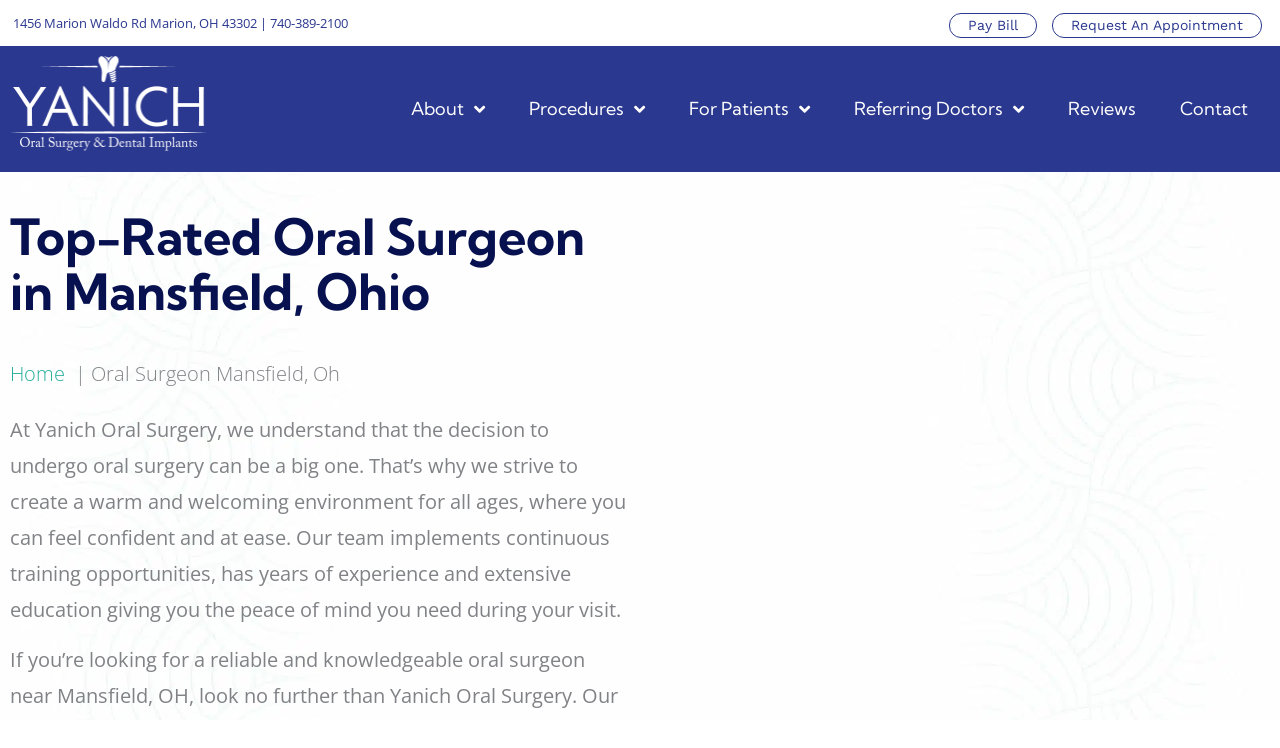

--- FILE ---
content_type: text/html; charset=UTF-8
request_url: https://www.yanichoralsurgery.com/oral-surgeon-mansfield-oh/
body_size: 50483
content:
<!doctype html>
<html lang="en-US">
<head>
	<meta charset="UTF-8">
	<meta name="viewport" content="width=device-width, initial-scale=1">
	<link rel="profile" href="https://gmpg.org/xfn/11">
	<title>Top Oral Surgeon Mansfield, Ohio | Yanich Oral Surgery</title><style id="perfmatters-used-css">.wp-caption{margin-bottom:1.25rem;max-width:100%;}.wp-caption.alignleft{margin:5px 20px 20px 0;}.wp-caption.alignright{margin:5px 0 20px 20px;}.wp-caption img{display:block;margin-left:auto;margin-right:auto;}.screen-reader-text{clip:rect(1px,1px,1px,1px);height:1px;overflow:hidden;position:absolute !important;width:1px;word-wrap:normal !important;}.screen-reader-text:focus{background-color:#eee;clip:auto !important;-webkit-clip-path:none;clip-path:none;color:#333;display:block;font-size:1rem;height:auto;left:5px;line-height:normal;padding:15px 23px 14px;text-decoration:none;top:5px;width:auto;z-index:100000;}:where(.wp-block-button__link){box-shadow:none;text-decoration:none;border-radius:9999px;padding:calc(.667em + 2px) calc(1.333em + 2px);}:where(.wp-block-columns.has-background){padding:1.25em 2.375em;}:where(.wp-block-post-comments input[type=submit]){border:none;}.wp-block-embed.alignleft,.wp-block-embed.alignright,.wp-block[data-align=left]>[data-type="core/embed"],.wp-block[data-align=right]>[data-type="core/embed"]{max-width:360px;width:100%;}.wp-block-embed.alignleft .wp-block-embed__wrapper,.wp-block-embed.alignright .wp-block-embed__wrapper,.wp-block[data-align=left]>[data-type="core/embed"] .wp-block-embed__wrapper,.wp-block[data-align=right]>[data-type="core/embed"] .wp-block-embed__wrapper{min-width:280px;}.wp-block-cover .wp-block-embed{min-width:320px;min-height:240px;}.wp-block-embed{overflow-wrap:break-word;}.wp-block-embed figcaption{margin-top:.5em;margin-bottom:1em;}.wp-block-embed iframe{max-width:100%;}.wp-block-embed__wrapper{position:relative;}.wp-embed-responsive .wp-has-aspect-ratio .wp-block-embed__wrapper:before{content:"";display:block;padding-top:50%;}.wp-embed-responsive .wp-has-aspect-ratio iframe{position:absolute;top:0;right:0;bottom:0;left:0;height:100%;width:100%;}.wp-embed-responsive .wp-embed-aspect-21-9 .wp-block-embed__wrapper:before{padding-top:42.85%;}.wp-embed-responsive .wp-embed-aspect-18-9 .wp-block-embed__wrapper:before{padding-top:50%;}.wp-embed-responsive .wp-embed-aspect-16-9 .wp-block-embed__wrapper:before{padding-top:56.25%;}.wp-embed-responsive .wp-embed-aspect-4-3 .wp-block-embed__wrapper:before{padding-top:75%;}.wp-embed-responsive .wp-embed-aspect-1-1 .wp-block-embed__wrapper:before{padding-top:100%;}.wp-embed-responsive .wp-embed-aspect-9-16 .wp-block-embed__wrapper:before{padding-top:177.77%;}.wp-embed-responsive .wp-embed-aspect-1-2 .wp-block-embed__wrapper:before{padding-top:200%;}:where(.wp-block-file__button){border-radius:2em;padding:.5em 1em;}:where(.wp-block-file__button):is(a):active,:where(.wp-block-file__button):is(a):focus,:where(.wp-block-file__button):is(a):hover,:where(.wp-block-file__button):is(a):visited{box-shadow:none;color:#fff;opacity:.85;text-decoration:none;}ol,ul{box-sizing:border-box;}:where(.wp-block-navigation.has-background .wp-block-navigation-item a:not(.wp-element-button)),:where(.wp-block-navigation.has-background .wp-block-navigation-submenu a:not(.wp-element-button)),:where(.wp-block-navigation .wp-block-navigation__submenu-container .wp-block-navigation-item a:not(.wp-element-button)),:where(.wp-block-navigation .wp-block-navigation__submenu-container .wp-block-navigation-submenu a:not(.wp-element-button)){padding:.5em 1em;}@keyframes overlay-menu__fade-in-animation{0%{opacity:0;transform:translateY(.5em);}to{opacity:1;transform:translateY(0);}}:where(p.has-text-color:not(.has-link-color)) a{color:inherit;}:where(.wp-block-search__button){border:1px solid #ccc;padding:.375em .625em;}:where(.wp-block-search__button-inside .wp-block-search__inside-wrapper){padding:4px;border:1px solid #949494;}:where(.wp-block-search__button-inside .wp-block-search__inside-wrapper) :where(.wp-block-search__button){padding:.125em .5em;}:root{--wp--preset--font-size--normal:16px;--wp--preset--font-size--huge:42px;}.screen-reader-text{border:0;clip:rect(1px,1px,1px,1px);clip-path:inset(50%);height:1px;margin:-1px;overflow:hidden;padding:0;position:absolute;width:1px;word-wrap:normal !important;}.screen-reader-text:focus{background-color:#ddd;clip:auto !important;clip-path:none;color:#444;display:block;font-size:1em;height:auto;left:5px;line-height:normal;padding:15px 23px 14px;text-decoration:none;top:5px;width:auto;z-index:100000;}html :where(.has-border-color){border-style:solid;}html :where([style*=border-top-color]){border-top-style:solid;}html :where([style*=border-right-color]){border-right-style:solid;}html :where([style*=border-bottom-color]){border-bottom-style:solid;}html :where([style*=border-left-color]){border-left-style:solid;}html :where([style*=border-width]){border-style:solid;}html :where([style*=border-top-width]){border-top-style:solid;}html :where([style*=border-right-width]){border-right-style:solid;}html :where([style*=border-bottom-width]){border-bottom-style:solid;}html :where([style*=border-left-width]){border-left-style:solid;}html :where(img[class*=wp-image-]){height:auto;max-width:100%;}html{line-height:1.15;-webkit-text-size-adjust:100%;}*,:after,:before{-webkit-box-sizing:border-box;box-sizing:border-box;}body{margin:0;font-family:-apple-system,BlinkMacSystemFont,Segoe UI,Roboto,Helvetica Neue,Arial,Noto Sans,sans-serif,Apple Color Emoji,Segoe UI Emoji,Segoe UI Symbol,Noto Color Emoji;font-size:1rem;font-weight:400;line-height:1.5;color:#333;background-color:#fff;-webkit-font-smoothing:antialiased;-moz-osx-font-smoothing:grayscale;}h1,h2,h3,h4,h5,h6{margin-top:.5rem;margin-bottom:1rem;font-family:inherit;font-weight:500;line-height:1.2;color:inherit;}h1{font-size:2.5rem;}h2{font-size:2rem;}h3{font-size:1.75rem;}p{margin-top:0;margin-bottom:.9rem;}a{background-color:transparent;text-decoration:none;color:#c36;}a:active,a:hover{color:#336;}a:not([href]):not([tabindex]),a:not([href]):not([tabindex]):focus,a:not([href]):not([tabindex]):hover{color:inherit;text-decoration:none;}a:not([href]):not([tabindex]):focus{outline:0;}img{border-style:none;height:auto;max-width:100%;}[hidden],template{display:none;}@media print{*,:after,:before{background:transparent !important;color:#000 !important;-webkit-box-shadow:none !important;box-shadow:none !important;text-shadow:none !important;}a,a:visited{text-decoration:underline;}a[href]:after{content:" (" attr(href) ")";}a[href^="#"]:after,a[href^="javascript:"]:after{content:"";}img,tr{page-break-inside:avoid;}h2,h3,p{orphans:3;widows:3;}h2,h3{page-break-after:avoid;}}[type=button],[type=reset],[type=submit],button{width:auto;-webkit-appearance:button;}[type=button]::-moz-focus-inner,[type=reset]::-moz-focus-inner,[type=submit]::-moz-focus-inner,button::-moz-focus-inner{border-style:none;padding:0;}[type=button]:-moz-focusring,[type=reset]:-moz-focusring,[type=submit]:-moz-focusring,button:-moz-focusring{outline:1px dotted ButtonText;}[type=button],[type=submit],button{display:inline-block;font-weight:400;color:#c36;text-align:center;white-space:nowrap;-webkit-user-select:none;-moz-user-select:none;-ms-user-select:none;user-select:none;background-color:transparent;border:1px solid #c36;padding:.5rem 1rem;font-size:1rem;border-radius:3px;-webkit-transition:all .3s;-o-transition:all .3s;transition:all .3s;}[type=button]:focus,[type=submit]:focus,button:focus{outline:5px auto -webkit-focus-ring-color;}[type=button]:focus,[type=button]:hover,[type=submit]:focus,[type=submit]:hover,button:focus,button:hover{color:#fff;background-color:#c36;text-decoration:none;}[type=button]:not(:disabled),[type=submit]:not(:disabled),button:not(:disabled){cursor:pointer;}[type=checkbox],[type=radio]{-webkit-box-sizing:border-box;box-sizing:border-box;padding:0;}[type=number]::-webkit-inner-spin-button,[type=number]::-webkit-outer-spin-button{height:auto;}[type=search]{-webkit-appearance:textfield;outline-offset:-2px;}[type=search]::-webkit-search-decoration{-webkit-appearance:none;}::-webkit-file-upload-button{-webkit-appearance:button;font:inherit;}dd,dl,dt,li,ol,ul{margin-top:0;margin-bottom:0;border:0;outline:0;font-size:100%;vertical-align:baseline;background:transparent;}.elementor-screen-only,.screen-reader-text,.screen-reader-text span,.ui-helper-hidden-accessible{position:absolute;top:-10000em;width:1px;height:1px;margin:-1px;padding:0;overflow:hidden;clip:rect(0,0,0,0);border:0;}.elementor{-webkit-hyphens:manual;hyphens:manual;}.elementor *,.elementor :after,.elementor :before{box-sizing:border-box;}.elementor a{box-shadow:none;text-decoration:none;}.elementor img{height:auto;max-width:100%;border:none;border-radius:0;box-shadow:none;}.elementor embed,.elementor iframe,.elementor object,.elementor video{max-width:100%;width:100%;margin:0;line-height:1;border:none;}.elementor .elementor-background-overlay,.elementor .elementor-background-slideshow{height:100%;width:100%;top:0;left:0;position:absolute;}.elementor-widget-wrap .elementor-element.elementor-widget__width-auto,.elementor-widget-wrap .elementor-element.elementor-widget__width-initial{max-width:100%;}.elementor-element{--flex-direction:initial;--flex-wrap:initial;--justify-content:initial;--align-items:initial;--align-content:initial;--gap:initial;--flex-basis:initial;--flex-grow:initial;--flex-shrink:initial;--order:initial;--align-self:initial;flex-basis:var(--flex-basis);flex-grow:var(--flex-grow);flex-shrink:var(--flex-shrink);order:var(--order);align-self:var(--align-self);}.elementor-element:where(.e-con-full,.elementor-widget){flex-direction:var(--flex-direction);flex-wrap:var(--flex-wrap);justify-content:var(--justify-content);align-items:var(--align-items);align-content:var(--align-content);gap:var(--gap);}.elementor-align-center{text-align:center;}.elementor-align-center .elementor-button{width:auto;}@media (max-width:767px){.elementor-mobile-align-center{text-align:center;}.elementor-mobile-align-center .elementor-button{width:auto;}}:root{--page-title-display:block;}@keyframes eicon-spin{0%{transform:rotate(0deg);}to{transform:rotate(359deg);}}.elementor-section{position:relative;}.elementor-section .elementor-container{display:flex;margin-right:auto;margin-left:auto;position:relative;}@media (max-width:1024px){.elementor-section .elementor-container{flex-wrap:wrap;}}.elementor-section.elementor-section-boxed>.elementor-container{max-width:1140px;}.elementor-section.elementor-section-items-middle>.elementor-container{align-items:center;}.elementor-widget-wrap{position:relative;width:100%;flex-wrap:wrap;align-content:flex-start;}.elementor:not(.elementor-bc-flex-widget) .elementor-widget-wrap{display:flex;}.elementor-widget-wrap>.elementor-element{width:100%;}.elementor-widget{position:relative;}.elementor-widget:not(:last-child){margin-bottom:20px;}.elementor-widget:not(:last-child).elementor-absolute,.elementor-widget:not(:last-child).elementor-widget__width-auto,.elementor-widget:not(:last-child).elementor-widget__width-initial{margin-bottom:0;}.elementor-column{position:relative;min-height:1px;display:flex;}.elementor-column-gap-default>.elementor-column>.elementor-element-populated{padding:10px;}@media (min-width:768px){.elementor-column.elementor-col-10,.elementor-column[data-col="10"]{width:10%;}.elementor-column.elementor-col-11,.elementor-column[data-col="11"]{width:11.111%;}.elementor-column.elementor-col-12,.elementor-column[data-col="12"]{width:12.5%;}.elementor-column.elementor-col-14,.elementor-column[data-col="14"]{width:14.285%;}.elementor-column.elementor-col-16,.elementor-column[data-col="16"]{width:16.666%;}.elementor-column.elementor-col-20,.elementor-column[data-col="20"]{width:20%;}.elementor-column.elementor-col-25,.elementor-column[data-col="25"]{width:25%;}.elementor-column.elementor-col-30,.elementor-column[data-col="30"]{width:30%;}.elementor-column.elementor-col-33,.elementor-column[data-col="33"]{width:33.333%;}.elementor-column.elementor-col-40,.elementor-column[data-col="40"]{width:40%;}.elementor-column.elementor-col-50,.elementor-column[data-col="50"]{width:50%;}.elementor-column.elementor-col-60,.elementor-column[data-col="60"]{width:60%;}.elementor-column.elementor-col-66,.elementor-column[data-col="66"]{width:66.666%;}.elementor-column.elementor-col-70,.elementor-column[data-col="70"]{width:70%;}.elementor-column.elementor-col-75,.elementor-column[data-col="75"]{width:75%;}.elementor-column.elementor-col-80,.elementor-column[data-col="80"]{width:80%;}.elementor-column.elementor-col-83,.elementor-column[data-col="83"]{width:83.333%;}.elementor-column.elementor-col-90,.elementor-column[data-col="90"]{width:90%;}.elementor-column.elementor-col-100,.elementor-column[data-col="100"]{width:100%;}}@media (min-width:768px) and (max-width:1024px){.elementor-reverse-tablet>.elementor-container>:first-child{order:10;}.elementor-reverse-tablet>.elementor-container>:nth-child(2){order:9;}.elementor-reverse-tablet>.elementor-container>:nth-child(3){order:8;}.elementor-reverse-tablet>.elementor-container>:nth-child(4){order:7;}.elementor-reverse-tablet>.elementor-container>:nth-child(5){order:6;}.elementor-reverse-tablet>.elementor-container>:nth-child(6){order:5;}.elementor-reverse-tablet>.elementor-container>:nth-child(7){order:4;}.elementor-reverse-tablet>.elementor-container>:nth-child(8){order:3;}.elementor-reverse-tablet>.elementor-container>:nth-child(9){order:2;}.elementor-reverse-tablet>.elementor-container>:nth-child(10){order:1;}}@media (min-width:-1px) and (max-width:1024px){.elementor-reverse-tablet>.elementor-container>:first-child{order:10;}.elementor-reverse-tablet>.elementor-container>:nth-child(2){order:9;}.elementor-reverse-tablet>.elementor-container>:nth-child(3){order:8;}.elementor-reverse-tablet>.elementor-container>:nth-child(4){order:7;}.elementor-reverse-tablet>.elementor-container>:nth-child(5){order:6;}.elementor-reverse-tablet>.elementor-container>:nth-child(6){order:5;}.elementor-reverse-tablet>.elementor-container>:nth-child(7){order:4;}.elementor-reverse-tablet>.elementor-container>:nth-child(8){order:3;}.elementor-reverse-tablet>.elementor-container>:nth-child(9){order:2;}.elementor-reverse-tablet>.elementor-container>:nth-child(10){order:1;}}@media (min-width:768px) and (max-width:-1px){.elementor-reverse-tablet>.elementor-container>:first-child,.elementor-reverse-tablet>.elementor-container>:nth-child(2),.elementor-reverse-tablet>.elementor-container>:nth-child(3),.elementor-reverse-tablet>.elementor-container>:nth-child(4),.elementor-reverse-tablet>.elementor-container>:nth-child(5),.elementor-reverse-tablet>.elementor-container>:nth-child(6),.elementor-reverse-tablet>.elementor-container>:nth-child(7),.elementor-reverse-tablet>.elementor-container>:nth-child(8),.elementor-reverse-tablet>.elementor-container>:nth-child(9),.elementor-reverse-tablet>.elementor-container>:nth-child(10){order:0;}}@media (max-width:767px){.elementor-reverse-mobile>.elementor-container>:first-child{order:10;}.elementor-reverse-mobile>.elementor-container>:nth-child(2){order:9;}.elementor-reverse-mobile>.elementor-container>:nth-child(3){order:8;}.elementor-reverse-mobile>.elementor-container>:nth-child(4){order:7;}.elementor-reverse-mobile>.elementor-container>:nth-child(5){order:6;}.elementor-reverse-mobile>.elementor-container>:nth-child(6){order:5;}.elementor-reverse-mobile>.elementor-container>:nth-child(7){order:4;}.elementor-reverse-mobile>.elementor-container>:nth-child(8){order:3;}.elementor-reverse-mobile>.elementor-container>:nth-child(9){order:2;}.elementor-reverse-mobile>.elementor-container>:nth-child(10){order:1;}.elementor-column{width:100%;}}ul.elementor-icon-list-items.elementor-inline-items{display:flex;flex-wrap:wrap;}ul.elementor-icon-list-items.elementor-inline-items .elementor-inline-item{word-break:break-word;}.elementor-grid{display:grid;grid-column-gap:var(--grid-column-gap);grid-row-gap:var(--grid-row-gap);}.elementor-grid .elementor-grid-item{min-width:0;}.elementor-grid-0 .elementor-grid{display:inline-block;width:100%;word-spacing:var(--grid-column-gap);margin-bottom:calc(-1 * var(--grid-row-gap));}.elementor-grid-0 .elementor-grid .elementor-grid-item{display:inline-block;margin-bottom:var(--grid-row-gap);word-break:break-word;}@media (min-width:1025px){#elementor-device-mode:after{content:"desktop";}}@media (min-width:-1px){#elementor-device-mode:after{content:"widescreen";}}@media (max-width:-1px){#elementor-device-mode:after{content:"laptop";content:"tablet_extra";}}@media (max-width:1024px){#elementor-device-mode:after{content:"tablet";}}@media (max-width:-1px){#elementor-device-mode:after{content:"mobile_extra";}}@media (max-width:767px){#elementor-device-mode:after{content:"mobile";}}.elementor-element .elementor-widget-container{transition:background .3s,border .3s,border-radius .3s,box-shadow .3s,transform var(--e-transform-transition-duration,.4s);}.elementor-button{display:inline-block;line-height:1;background-color:#818a91;font-size:15px;padding:12px 24px;border-radius:3px;color:#fff;fill:#fff;text-align:center;transition:all .3s;}.elementor-button:focus,.elementor-button:hover,.elementor-button:visited{color:#fff;}.elementor-button-content-wrapper{display:flex;justify-content:center;}.elementor-button-text{flex-grow:1;order:10;display:inline-block;}.elementor-button span{text-decoration:inherit;}.elementor-icon{display:inline-block;line-height:1;transition:all .3s;color:#818a91;font-size:50px;text-align:center;}.elementor-icon:hover{color:#818a91;}.elementor-icon i,.elementor-icon svg{width:1em;height:1em;position:relative;display:block;}.elementor-icon i:before,.elementor-icon svg:before{position:absolute;left:50%;transform:translateX(-50%);}.elementor-shape-circle .elementor-icon{border-radius:50%;}@keyframes swiper-preloader-spin{to{transform:rotate(1 turn);}}#left-area ul.elementor-icon-list-items,.elementor-edit-area .elementor-element ul.elementor-icon-list-items,.elementor .elementor-element ul.elementor-icon-list-items{padding:0;}@media (max-width:767px){.elementor .elementor-hidden-mobile,.elementor .elementor-hidden-phone{display:none;}}@media (min-width:768px) and (max-width:1024px){.elementor .elementor-hidden-tablet{display:none;}}@media (min-width:1025px) and (max-width:99999px){.elementor .elementor-hidden-desktop{display:none;}}.fa,.fab,.fad,.fal,.far,.fas{-moz-osx-font-smoothing:grayscale;-webkit-font-smoothing:antialiased;display:inline-block;font-style:normal;font-variant:normal;text-rendering:auto;line-height:1;}@-webkit-keyframes fa-spin{0%{-webkit-transform:rotate(0deg);transform:rotate(0deg);}to{-webkit-transform:rotate(1 turn);transform:rotate(1 turn);}}@keyframes fa-spin{0%{-webkit-transform:rotate(0deg);transform:rotate(0deg);}to{-webkit-transform:rotate(1 turn);transform:rotate(1 turn);}}.fa-angle-down:before{content:"";}.fa-envelope:before{content:"";}.fa-facebook:before{content:"";}.fa-linkedin:before{content:"";}.fa-map-marker-alt:before{content:"";}.fa-phone-alt:before{content:"";}.fa-twitter:before{content:"";}@font-face{font-family:"Font Awesome 5 Brands";font-style:normal;font-weight:normal;font-display:auto;src:url("https://www.yanichoralsurgery.com/wp-content/plugins/jet-menu/assets/public/lib/font-awesome/css/../webfonts/fa-brands-400.eot");src:url("https://www.yanichoralsurgery.com/wp-content/plugins/jet-menu/assets/public/lib/font-awesome/css/../webfonts/fa-brands-400.eot?#iefix") format("embedded-opentype"),url("https://www.yanichoralsurgery.com/wp-content/plugins/jet-menu/assets/public/lib/font-awesome/css/../webfonts/fa-brands-400.woff2") format("woff2"),url("https://www.yanichoralsurgery.com/wp-content/plugins/jet-menu/assets/public/lib/font-awesome/css/../webfonts/fa-brands-400.woff") format("woff"),url("https://www.yanichoralsurgery.com/wp-content/plugins/jet-menu/assets/public/lib/font-awesome/css/../webfonts/fa-brands-400.ttf") format("truetype"),url("https://www.yanichoralsurgery.com/wp-content/plugins/jet-menu/assets/public/lib/font-awesome/css/../webfonts/fa-brands-400.svg#fontawesome") format("svg");}.fab{font-family:"Font Awesome 5 Brands";}@font-face{font-family:"Font Awesome 5 Free";font-style:normal;font-weight:400;font-display:auto;src:url("https://www.yanichoralsurgery.com/wp-content/plugins/jet-menu/assets/public/lib/font-awesome/css/../webfonts/fa-regular-400.eot");src:url("https://www.yanichoralsurgery.com/wp-content/plugins/jet-menu/assets/public/lib/font-awesome/css/../webfonts/fa-regular-400.eot?#iefix") format("embedded-opentype"),url("https://www.yanichoralsurgery.com/wp-content/plugins/jet-menu/assets/public/lib/font-awesome/css/../webfonts/fa-regular-400.woff2") format("woff2"),url("https://www.yanichoralsurgery.com/wp-content/plugins/jet-menu/assets/public/lib/font-awesome/css/../webfonts/fa-regular-400.woff") format("woff"),url("https://www.yanichoralsurgery.com/wp-content/plugins/jet-menu/assets/public/lib/font-awesome/css/../webfonts/fa-regular-400.ttf") format("truetype"),url("https://www.yanichoralsurgery.com/wp-content/plugins/jet-menu/assets/public/lib/font-awesome/css/../webfonts/fa-regular-400.svg#fontawesome") format("svg");}.far{font-weight:400;}@font-face{font-family:"Font Awesome 5 Free";font-style:normal;font-weight:900;font-display:auto;src:url("https://www.yanichoralsurgery.com/wp-content/plugins/jet-menu/assets/public/lib/font-awesome/css/../webfonts/fa-solid-900.eot");src:url("https://www.yanichoralsurgery.com/wp-content/plugins/jet-menu/assets/public/lib/font-awesome/css/../webfonts/fa-solid-900.eot?#iefix") format("embedded-opentype"),url("https://www.yanichoralsurgery.com/wp-content/plugins/jet-menu/assets/public/lib/font-awesome/css/../webfonts/fa-solid-900.woff2") format("woff2"),url("https://www.yanichoralsurgery.com/wp-content/plugins/jet-menu/assets/public/lib/font-awesome/css/../webfonts/fa-solid-900.woff") format("woff"),url("https://www.yanichoralsurgery.com/wp-content/plugins/jet-menu/assets/public/lib/font-awesome/css/../webfonts/fa-solid-900.ttf") format("truetype"),url("https://www.yanichoralsurgery.com/wp-content/plugins/jet-menu/assets/public/lib/font-awesome/css/../webfonts/fa-solid-900.svg#fontawesome") format("svg");}.fa,.far,.fas{font-family:"Font Awesome 5 Free";}.fa,.fas{font-weight:900;}.fa.fa-facebook,.fa.fa-twitter{font-family:"Font Awesome 5 Brands";font-weight:400;}.fa.fa-facebook:before{content:"";}.fa.fa-linkedin{font-family:"Font Awesome 5 Brands";font-weight:400;}.fa.fa-linkedin:before{content:"";}.jet-menu-container{position:relative;width:100%;}.jet-menu{display:-webkit-box;display:-ms-flexbox;display:flex;-webkit-box-orient:horizontal;-webkit-box-direction:normal;-ms-flex-flow:row wrap;flex-flow:row wrap;-webkit-box-pack:center;-ms-flex-pack:center;justify-content:center;-webkit-box-align:stretch;-ms-flex-align:stretch;align-items:stretch;width:100%;position:relative;margin:0;padding:0;list-style:none;}.jet-menu .jet-menu-item{display:-webkit-box;display:-ms-flexbox;display:flex;}.jet-menu .top-level-link{width:100%;margin:0;padding:10px;display:-webkit-box;display:-ms-flexbox;display:flex;-webkit-box-pack:start;-ms-flex-pack:start;justify-content:flex-start;-webkit-box-align:center;-ms-flex-align:center;align-items:center;}.jet-menu ul{left:0;}.jet-menu-item{position:relative;}.jet-menu-item>a{display:block;text-decoration:none;width:auto;}.jet-menu-item.jet-mega-menu-item{position:static;}.jet-menu-item .jet-sub-mega-menu{width:100%;display:-webkit-box;display:-ms-flexbox;display:flex;-webkit-box-pack:center;-ms-flex-pack:center;justify-content:center;-webkit-box-align:center;-ms-flex-align:center;align-items:center;position:absolute;background-color:#fff;pointer-events:none;top:100%;left:0;-webkit-box-shadow:2px 2px 5px rgba(0,0,0,.2);box-shadow:2px 2px 5px rgba(0,0,0,.2);z-index:999;}.jet-menu-item .jet-sub-mega-menu>.elementor{width:100%;}.jet-menu-item-wrapper{display:-webkit-box;display:-ms-flexbox;display:flex;-ms-flex-wrap:wrap;flex-wrap:wrap;-webkit-box-align:center;-ms-flex-align:center;align-items:center;}.jet-menu-item-wrapper .jet-dropdown-arrow{display:-webkit-box;display:-ms-flexbox;display:flex;-webkit-box-pack:center;-ms-flex-pack:center;justify-content:center;-webkit-box-align:center;-ms-flex-align:center;align-items:center;-ms-flex-item-align:center;align-self:center;margin-left:10px;}.jet-menu-item-wrapper .jet-dropdown-arrow svg{fill:currentColor;height:auto;}.jet-sub-menu,.jet-sub-mega-menu{opacity:0;visibility:hidden;}.jet-menu.jet-menu--animation-type-fade .jet-sub-mega-menu{opacity:0;visibility:hidden;-webkit-transition:opacity .3s cubic-bezier(.48,.01,.5,.99),visibility .1s linear;-o-transition:opacity .3s cubic-bezier(.48,.01,.5,.99),visibility .1s linear;transition:opacity .3s cubic-bezier(.48,.01,.5,.99),visibility .1s linear;}.jet-mega-menu-item{position:relative;-webkit-transform-origin:0;-ms-transform-origin:0;transform-origin:0;}.jet-mega-menu-item[hidden]{display:none;}@font-face{font-family:eicons;src:url("https://www.yanichoralsurgery.com/wp-content/plugins/elementor/assets/lib/eicons/css/../fonts/eicons.eot?5.17.0");src:url("https://www.yanichoralsurgery.com/wp-content/plugins/elementor/assets/lib/eicons/css/../fonts/eicons.eot?5.17.0#iefix") format("embedded-opentype"),url("https://www.yanichoralsurgery.com/wp-content/plugins/elementor/assets/lib/eicons/css/../fonts/eicons.woff2?5.17.0") format("woff2"),url("https://www.yanichoralsurgery.com/wp-content/plugins/elementor/assets/lib/eicons/css/../fonts/eicons.woff?5.17.0") format("woff"),url("https://www.yanichoralsurgery.com/wp-content/plugins/elementor/assets/lib/eicons/css/../fonts/eicons.ttf?5.17.0") format("truetype"),url("https://www.yanichoralsurgery.com/wp-content/plugins/elementor/assets/lib/eicons/css/../fonts/eicons.svg?5.17.0#eicon") format("svg");font-weight:400;font-style:normal;}[class*=" eicon-"],[class^=eicon]{display:inline-block;font-family:eicons;font-size:inherit;font-weight:400;font-style:normal;font-variant:normal;line-height:1;text-rendering:auto;-webkit-font-smoothing:antialiased;-moz-osx-font-smoothing:grayscale;}@keyframes a{0%{transform:rotate(0deg);}to{transform:rotate(359deg);}}.eicon-menu-bar:before{content:"";}.eicon-close:before{content:"";}.elementor-location-footer:before,.elementor-location-header:before{content:"";display:table;clear:both;}[data-elementor-type=popup] .elementor-section-wrap:not(:empty)+#elementor-add-new-section,[data-elementor-type=popup]:not(.elementor-edit-area){display:none;}@-webkit-keyframes a{0%{-webkit-transform:rotate(0);transform:rotate(0);}to{-webkit-transform:rotate(359deg);transform:rotate(359deg);}}@keyframes a{0%{-webkit-transform:rotate(0);transform:rotate(0);}to{-webkit-transform:rotate(359deg);transform:rotate(359deg);}}.uael-business-scheduler-box-wrapper .uael-days .heading-date,.uael-business-scheduler-box-wrapper .uael-days .heading-time{margin:0;padding:0;-webkit-flex-basis:0;-ms-flex-preferred-size:0;flex-basis:0;-webkit-box-flex:1;-webkit-flex-grow:1;-moz-box-flex:1;-ms-flex-positive:1;flex-grow:1;}.uael-business-scheduler-box-wrapper .uael-days .heading-time{text-align:right;}.uael-business-scheduler-box-wrapper .top-border-divider .uael-inner{-webkit-box-sizing:border-box;-moz-box-sizing:border-box;box-sizing:border-box;margin-bottom:0;-js-display:flex;display:-webkit-box;display:-webkit-flex;display:-moz-box;display:-ms-flexbox;display:flex;-webkit-box-pack:justify;-webkit-justify-content:space-between;-moz-box-pack:justify;-ms-flex-pack:justify;justify-content:space-between;-webkit-box-align:center;-webkit-align-items:center;-moz-box-align:center;-ms-flex-align:center;align-items:center;}.uael-business-scheduler-box-wrapper .uael-days{margin:0;padding:0;}.uael-business-scheduler-box-wrapper{overflow:hidden;}.uael-business-scheduler-box-wrapper .uael-days div{padding-top:5px;padding-bottom:5px;}.fab{font-family:"Font Awesome 5 Brands";font-weight:400;}.she-header-change-logo-color-yes
	.elementor-widget-theme-site-logo
	img.change-logo-color,.she-header-change-logo-color-yes .elementor-widget-theme-site-logo img,.elementor-widget-theme-site-logo img,.she-header-yes .logo img{-webkit-transition:all .4s ease-in-out !important;-o-transition:all .4s ease-in-out !important;transition:all .4s ease-in-out !important;}.elementor-widget-heading .elementor-heading-title{color:var(--e-global-color-primary);font-family:var(--e-global-typography-primary-font-family),Sans-serif;font-weight:var(--e-global-typography-primary-font-weight);}.elementor-widget-text-editor{color:var(--e-global-color-text);font-family:var(--e-global-typography-text-font-family),Sans-serif;font-weight:var(--e-global-typography-text-font-weight);}.elementor-widget-button .elementor-button{font-family:var(--e-global-typography-accent-font-family),Sans-serif;font-weight:var(--e-global-typography-accent-font-weight);background-color:var(--e-global-color-accent);}.elementor-widget-divider{--divider-color:var(--e-global-color-secondary);}.elementor-widget-divider.elementor-view-framed .elementor-icon,.elementor-widget-divider.elementor-view-default .elementor-icon{color:var(--e-global-color-secondary);border-color:var(--e-global-color-secondary);}.elementor-widget-divider.elementor-view-framed .elementor-icon,.elementor-widget-divider.elementor-view-default .elementor-icon svg{fill:var(--e-global-color-secondary);}.elementor-widget-icon-box.elementor-view-framed .elementor-icon,.elementor-widget-icon-box.elementor-view-default .elementor-icon{fill:var(--e-global-color-primary);color:var(--e-global-color-primary);border-color:var(--e-global-color-primary);}.elementor-widget-icon-box .elementor-icon-box-title{color:var(--e-global-color-primary);}.elementor-widget-icon-box .elementor-icon-box-title,.elementor-widget-icon-box .elementor-icon-box-title a{font-family:var(--e-global-typography-primary-font-family),Sans-serif;font-weight:var(--e-global-typography-primary-font-weight);}.elementor-widget-icon-box .elementor-icon-box-description{color:var(--e-global-color-text);font-family:var(--e-global-typography-text-font-family),Sans-serif;font-weight:var(--e-global-typography-text-font-weight);}.elementor-widget-icon-list .elementor-icon-list-item:not(:last-child):after{border-color:var(--e-global-color-text);}.elementor-widget-icon-list .elementor-icon-list-text{color:var(--e-global-color-secondary);}.elementor-widget-icon-list .elementor-icon-list-item > .elementor-icon-list-text,.elementor-widget-icon-list .elementor-icon-list-item > a{font-family:var(--e-global-typography-text-font-family),Sans-serif;font-weight:var(--e-global-typography-text-font-weight);}.elementor-widget-uael-business-hours .uael-business-day{color:var(--e-global-color-text);}.elementor-widget-uael-business-hours .elementor-widget-container{overflow:var(--e-global-color-text);}.elementor-widget-uael-business-hours .heading-date{font-family:var(--e-global-typography-text-font-family),Sans-serif;font-weight:var(--e-global-typography-text-font-weight);}.elementor-widget-uael-business-hours .uael-business-time{color:var(--e-global-color-text);}.elementor-widget-uael-business-hours .heading-time{font-family:var(--e-global-typography-text-font-family),Sans-serif;font-weight:var(--e-global-typography-text-font-weight);}.elementor-widget-nav-menu .elementor-nav-menu .elementor-item{font-family:var(--e-global-typography-primary-font-family),Sans-serif;font-weight:var(--e-global-typography-primary-font-weight);}.elementor-widget-nav-menu .elementor-nav-menu--main .elementor-item{color:var(--e-global-color-text);fill:var(--e-global-color-text);}.elementor-widget-nav-menu .elementor-nav-menu--main .elementor-item:hover,.elementor-widget-nav-menu .elementor-nav-menu--main .elementor-item.elementor-item-active,.elementor-widget-nav-menu .elementor-nav-menu--main .elementor-item.highlighted,.elementor-widget-nav-menu .elementor-nav-menu--main .elementor-item:focus{color:var(--e-global-color-accent);fill:var(--e-global-color-accent);}.elementor-widget-nav-menu .elementor-nav-menu--main:not(.e--pointer-framed) .elementor-item:before,.elementor-widget-nav-menu .elementor-nav-menu--main:not(.e--pointer-framed) .elementor-item:after{background-color:var(--e-global-color-accent);}.elementor-widget-nav-menu{--e-nav-menu-divider-color:var(--e-global-color-text);}.elementor-widget-nav-menu .elementor-nav-menu--dropdown .elementor-item,.elementor-widget-nav-menu .elementor-nav-menu--dropdown  .elementor-sub-item{font-family:var(--e-global-typography-accent-font-family),Sans-serif;font-weight:var(--e-global-typography-accent-font-weight);}.fa,.fab,.fad,.fal,.far,.fas{-moz-osx-font-smoothing:grayscale;-webkit-font-smoothing:antialiased;display:inline-block;font-style:normal;font-variant:normal;text-rendering:auto;line-height:1;}@-webkit-keyframes fa-spin{0%{-webkit-transform:rotate(0deg);transform:rotate(0deg);}to{-webkit-transform:rotate(1 turn);transform:rotate(1 turn);}}@keyframes fa-spin{0%{-webkit-transform:rotate(0deg);transform:rotate(0deg);}to{-webkit-transform:rotate(1 turn);transform:rotate(1 turn);}}.fa-angle-down:before{content:"";}.fa-envelope:before{content:"";}.fa-facebook:before{content:"";}.fa-linkedin:before{content:"";}.fa-map-marker-alt:before{content:"";}.fa-phone-alt:before{content:"";}.fa-twitter:before{content:"";}@font-face{font-family:"Font Awesome 5 Free";font-style:normal;font-weight:900;font-display:block;src:url("https://www.yanichoralsurgery.com/wp-content/plugins/elementor/assets/lib/font-awesome/css/../webfonts/fa-solid-900.eot");src:url("https://www.yanichoralsurgery.com/wp-content/plugins/elementor/assets/lib/font-awesome/css/../webfonts/fa-solid-900.eot?#iefix") format("embedded-opentype"),url("https://www.yanichoralsurgery.com/wp-content/plugins/elementor/assets/lib/font-awesome/css/../webfonts/fa-solid-900.woff2") format("woff2"),url("https://www.yanichoralsurgery.com/wp-content/plugins/elementor/assets/lib/font-awesome/css/../webfonts/fa-solid-900.woff") format("woff"),url("https://www.yanichoralsurgery.com/wp-content/plugins/elementor/assets/lib/font-awesome/css/../webfonts/fa-solid-900.ttf") format("truetype"),url("https://www.yanichoralsurgery.com/wp-content/plugins/elementor/assets/lib/font-awesome/css/../webfonts/fa-solid-900.svg#fontawesome") format("svg");}.fa,.fas{font-family:"Font Awesome 5 Free";font-weight:900;}@font-face{font-family:"Font Awesome 5 Free";font-style:normal;font-weight:400;font-display:block;src:url("https://www.yanichoralsurgery.com/wp-content/plugins/elementor/assets/lib/font-awesome/css/../webfonts/fa-regular-400.eot");src:url("https://www.yanichoralsurgery.com/wp-content/plugins/elementor/assets/lib/font-awesome/css/../webfonts/fa-regular-400.eot?#iefix") format("embedded-opentype"),url("https://www.yanichoralsurgery.com/wp-content/plugins/elementor/assets/lib/font-awesome/css/../webfonts/fa-regular-400.woff2") format("woff2"),url("https://www.yanichoralsurgery.com/wp-content/plugins/elementor/assets/lib/font-awesome/css/../webfonts/fa-regular-400.woff") format("woff"),url("https://www.yanichoralsurgery.com/wp-content/plugins/elementor/assets/lib/font-awesome/css/../webfonts/fa-regular-400.ttf") format("truetype"),url("https://www.yanichoralsurgery.com/wp-content/plugins/elementor/assets/lib/font-awesome/css/../webfonts/fa-regular-400.svg#fontawesome") format("svg");}.far{font-family:"Font Awesome 5 Free";font-weight:400;}@font-face{font-family:"Font Awesome 5 Brands";font-style:normal;font-weight:400;font-display:block;src:url("https://www.yanichoralsurgery.com/wp-content/plugins/elementor/assets/lib/font-awesome/css/../webfonts/fa-brands-400.eot");src:url("https://www.yanichoralsurgery.com/wp-content/plugins/elementor/assets/lib/font-awesome/css/../webfonts/fa-brands-400.eot?#iefix") format("embedded-opentype"),url("https://www.yanichoralsurgery.com/wp-content/plugins/elementor/assets/lib/font-awesome/css/../webfonts/fa-brands-400.woff2") format("woff2"),url("https://www.yanichoralsurgery.com/wp-content/plugins/elementor/assets/lib/font-awesome/css/../webfonts/fa-brands-400.woff") format("woff"),url("https://www.yanichoralsurgery.com/wp-content/plugins/elementor/assets/lib/font-awesome/css/../webfonts/fa-brands-400.ttf") format("truetype"),url("https://www.yanichoralsurgery.com/wp-content/plugins/elementor/assets/lib/font-awesome/css/../webfonts/fa-brands-400.svg#fontawesome") format("svg");}.fab{font-family:"Font Awesome 5 Brands";font-weight:400;}.elementor-widget-icon-box .elementor-icon-box-wrapper{display:block;text-align:center;}.elementor-widget-icon-box .elementor-icon-box-icon{margin-bottom:var(--icon-box-icon-margin,15px);margin-right:auto;margin-left:auto;}@media (min-width:768px){.elementor-widget-icon-box.elementor-vertical-align-top .elementor-icon-box-wrapper{align-items:flex-start;}.elementor-widget-icon-box.elementor-vertical-align-middle .elementor-icon-box-wrapper{align-items:center;}}.elementor-widget-icon-box.elementor-position-left .elementor-icon-box-wrapper,.elementor-widget-icon-box.elementor-position-right .elementor-icon-box-wrapper{display:flex;}.elementor-widget-icon-box.elementor-position-left .elementor-icon-box-icon,.elementor-widget-icon-box.elementor-position-right .elementor-icon-box-icon{display:inline-flex;flex:0 0 auto;}.elementor-widget-icon-box.elementor-position-left .elementor-icon-box-wrapper{text-align:left;flex-direction:row;}.elementor-widget-icon-box.elementor-position-left .elementor-icon-box-icon{margin-right:var(--icon-box-icon-margin,15px);margin-left:0;margin-bottom:unset;}.elementor-widget-icon-box.elementor-position-top .elementor-icon-box-wrapper{display:block;text-align:center;flex-direction:unset;}.elementor-widget-icon-box.elementor-position-top .elementor-icon-box-icon{margin-bottom:var(--icon-box-icon-margin,15px);margin-right:auto;margin-left:auto;}@media (max-width:1024px){.elementor-widget-icon-box.elementor-tablet-position-top .elementor-icon-box-wrapper{display:block;text-align:center;flex-direction:unset;}.elementor-widget-icon-box.elementor-tablet-position-top .elementor-icon-box-icon{margin-bottom:var(--icon-box-icon-margin,15px);margin-right:auto;margin-left:auto;}}@media (max-width:767px){.elementor-widget-icon-box.elementor-mobile-position-left .elementor-icon-box-wrapper,.elementor-widget-icon-box.elementor-mobile-position-right .elementor-icon-box-wrapper{display:flex;}.elementor-widget-icon-box.elementor-mobile-position-left .elementor-icon-box-icon,.elementor-widget-icon-box.elementor-mobile-position-right .elementor-icon-box-icon{display:inline-flex;flex:0 0 auto;}.elementor-widget-icon-box.elementor-mobile-position-left .elementor-icon-box-wrapper{text-align:left;flex-direction:row;}.elementor-widget-icon-box.elementor-mobile-position-left .elementor-icon-box-icon{margin-right:var(--icon-box-icon-margin,15px);margin-left:0;margin-bottom:unset;}.elementor-widget-icon-box.elementor-mobile-position-top .elementor-icon-box-wrapper{display:block;text-align:center;flex-direction:unset;}.elementor-widget-icon-box.elementor-mobile-position-top .elementor-icon-box-icon{margin-bottom:var(--icon-box-icon-margin,15px);margin-right:auto;margin-left:auto;}.elementor-widget-icon-box.elementor-position-left .elementor-icon-box-icon,.elementor-widget-icon-box.elementor-position-right .elementor-icon-box-icon{display:block;flex:unset;}}.elementor-widget-icon-box .elementor-icon-box-title a{color:inherit;}.elementor-widget-icon-box .elementor-icon-box-content{flex-grow:1;}.elementor-widget-icon-box .elementor-icon-box-description{margin:0;}.elementor-item:after,.elementor-item:before{display:block;position:absolute;transition:.3s;transition-timing-function:cubic-bezier(.58,.3,.005,1);}.elementor-item:not(:hover):not(:focus):not(.elementor-item-active):not(.highlighted):after,.elementor-item:not(:hover):not(:focus):not(.elementor-item-active):not(.highlighted):before{opacity:0;}.elementor-item-active:after,.elementor-item-active:before,.elementor-item.highlighted:after,.elementor-item.highlighted:before,.elementor-item:focus:after,.elementor-item:focus:before,.elementor-item:hover:after,.elementor-item:hover:before{transform:scale(1);}.e--pointer-background .elementor-item:after,.e--pointer-background .elementor-item:before{content:"";transition:.3s;}.e--pointer-background .elementor-item:before{top:0;left:0;right:0;bottom:0;background:#55595c;z-index:-1;}.e--pointer-background .elementor-item-active,.e--pointer-background .elementor-item.highlighted,.e--pointer-background .elementor-item:focus,.e--pointer-background .elementor-item:hover{color:#fff;}.elementor-nav-menu--main .elementor-nav-menu a{transition:.4s;}.elementor-nav-menu--main .elementor-nav-menu a,.elementor-nav-menu--main .elementor-nav-menu a.highlighted,.elementor-nav-menu--main .elementor-nav-menu a:focus,.elementor-nav-menu--main .elementor-nav-menu a:hover{padding:13px 20px;}.elementor-nav-menu--main .elementor-nav-menu a.current{background:#373a3c;color:#fff;}.elementor-nav-menu--main .elementor-nav-menu a.disabled{background:#55595c;color:#a1a6a9;}.elementor-nav-menu--main .elementor-nav-menu ul{position:absolute;width:12em;border-width:0;border-style:solid;padding:0;}.elementor-nav-menu--main .elementor-nav-menu span.scroll-down,.elementor-nav-menu--main .elementor-nav-menu span.scroll-up{position:absolute;display:none;visibility:hidden;overflow:hidden;background:#fff;height:20px;}.elementor-nav-menu--main .elementor-nav-menu span.scroll-down-arrow,.elementor-nav-menu--main .elementor-nav-menu span.scroll-up-arrow{position:absolute;top:-2px;left:50%;margin-left:-8px;width:0;height:0;overflow:hidden;border:8px dashed transparent;border-bottom:8px solid #494c4f;}.elementor-nav-menu--main .elementor-nav-menu span.scroll-down-arrow{top:6px;border-style:solid dashed dashed;border-color:#494c4f transparent transparent;}.elementor-nav-menu--layout-horizontal{display:flex;}.elementor-nav-menu--layout-horizontal .elementor-nav-menu{display:flex;flex-wrap:wrap;}.elementor-nav-menu--layout-horizontal .elementor-nav-menu a{white-space:nowrap;flex-grow:1;}.elementor-nav-menu--layout-horizontal .elementor-nav-menu>li{display:flex;}.elementor-nav-menu--layout-horizontal .elementor-nav-menu>li>.scroll-down,.elementor-nav-menu--layout-horizontal .elementor-nav-menu>li ul{top:100% !important;}.elementor-nav-menu--layout-horizontal .elementor-nav-menu>li:not(:first-child)>a{-webkit-margin-start:var(--e-nav-menu-horizontal-menu-item-margin);margin-inline-start:var(--e-nav-menu-horizontal-menu-item-margin);}.elementor-nav-menu--layout-horizontal .elementor-nav-menu>li:not(:first-child)>.scroll-down,.elementor-nav-menu--layout-horizontal .elementor-nav-menu>li:not(:first-child)>.scroll-up,.elementor-nav-menu--layout-horizontal .elementor-nav-menu>li:not(:first-child)>ul{left:var(--e-nav-menu-horizontal-menu-item-margin) !important;}.elementor-nav-menu--layout-horizontal .elementor-nav-menu>li:not(:last-child)>a{-webkit-margin-end:var(--e-nav-menu-horizontal-menu-item-margin);margin-inline-end:var(--e-nav-menu-horizontal-menu-item-margin);}.elementor-nav-menu--layout-horizontal .elementor-nav-menu>li:not(:last-child):after{content:var(--e-nav-menu-divider-content,none);height:var(--e-nav-menu-divider-height,35%);border-left:var(--e-nav-menu-divider-width,2px) var(--e-nav-menu-divider-style,solid) var(--e-nav-menu-divider-color,#000);border-bottom-color:var(--e-nav-menu-divider-color,#000);border-right-color:var(--e-nav-menu-divider-color,#000);border-top-color:var(--e-nav-menu-divider-color,#000);align-self:center;}.elementor-nav-menu__align-right .elementor-nav-menu{margin-left:auto;justify-content:flex-end;}.elementor-nav-menu__align-left .elementor-nav-menu{margin-right:auto;justify-content:flex-start;}.elementor-nav-menu__align-left .elementor-nav-menu--layout-vertical>ul>li>a{justify-content:flex-start;}.elementor-nav-menu__align-center .elementor-nav-menu{margin-left:auto;margin-right:auto;justify-content:center;}.elementor-nav-menu__align-justify .elementor-nav-menu--layout-horizontal .elementor-nav-menu{width:100%;}.elementor-nav-menu__align-justify .elementor-nav-menu--layout-horizontal .elementor-nav-menu>li{flex-grow:1;}.elementor-nav-menu__align-justify .elementor-nav-menu--layout-horizontal .elementor-nav-menu>li>a{justify-content:center;}.elementor-widget-nav-menu:not(.elementor-nav-menu--toggle) .elementor-menu-toggle{display:none;}.elementor-widget-nav-menu .elementor-widget-container{display:flex;flex-direction:column;}.elementor-nav-menu{position:relative;z-index:2;}.elementor-nav-menu:after{content:" ";display:block;height:0;font:0/0 serif;clear:both;visibility:hidden;overflow:hidden;}.elementor-nav-menu,.elementor-nav-menu li,.elementor-nav-menu ul{display:block;list-style:none;margin:0;padding:0;line-height:normal;-webkit-tap-highlight-color:rgba(0,0,0,0);}.elementor-nav-menu ul{display:none;}.elementor-nav-menu ul ul a,.elementor-nav-menu ul ul a:active,.elementor-nav-menu ul ul a:focus,.elementor-nav-menu ul ul a:hover{border-left:16px solid transparent;}.elementor-nav-menu ul ul ul a,.elementor-nav-menu ul ul ul a:active,.elementor-nav-menu ul ul ul a:focus,.elementor-nav-menu ul ul ul a:hover{border-left:24px solid transparent;}.elementor-nav-menu ul ul ul ul a,.elementor-nav-menu ul ul ul ul a:active,.elementor-nav-menu ul ul ul ul a:focus,.elementor-nav-menu ul ul ul ul a:hover{border-left:32px solid transparent;}.elementor-nav-menu ul ul ul ul ul a,.elementor-nav-menu ul ul ul ul ul a:active,.elementor-nav-menu ul ul ul ul ul a:focus,.elementor-nav-menu ul ul ul ul ul a:hover{border-left:40px solid transparent;}.elementor-nav-menu a,.elementor-nav-menu li{position:relative;}.elementor-nav-menu li{border-width:0;}.elementor-nav-menu a{display:flex;align-items:center;}.elementor-nav-menu a,.elementor-nav-menu a:focus,.elementor-nav-menu a:hover{padding:10px 20px;line-height:20px;}.elementor-nav-menu a.current{background:#373a3c;color:#fff;}.elementor-nav-menu a.disabled{cursor:not-allowed;color:#a1a6a9;}.elementor-nav-menu .e-plus-icon:before{content:"+";}.elementor-nav-menu .sub-arrow{line-height:1;padding:10px 0 10px 10px;margin-top:-10px;margin-bottom:-10px;display:flex;align-items:center;}.elementor-nav-menu .sub-arrow i{pointer-events:none;}.elementor-nav-menu .sub-arrow .fa.fa-chevron-down,.elementor-nav-menu .sub-arrow .fas.fa-chevron-down{font-size:.7em;}.elementor-nav-menu .sub-arrow .e-font-icon-svg{height:1em;width:1em;}.elementor-nav-menu .sub-arrow .e-font-icon-svg.fa-svg-chevron-down{height:.7em;width:.7em;}.elementor-nav-menu--dropdown .elementor-item.elementor-item-active,.elementor-nav-menu--dropdown .elementor-item.highlighted,.elementor-nav-menu--dropdown .elementor-item:focus,.elementor-nav-menu--dropdown .elementor-item:hover,.elementor-sub-item.elementor-item-active,.elementor-sub-item.highlighted,.elementor-sub-item:focus,.elementor-sub-item:hover{background-color:#55595c;color:#fff;}.elementor-menu-toggle{display:flex;align-items:center;justify-content:center;font-size:var(--nav-menu-icon-size,22px);padding:.25em;cursor:pointer;border:0 solid;border-radius:3px;background-color:rgba(0,0,0,.05);color:#494c4f;}.elementor-menu-toggle.elementor-active .elementor-menu-toggle__icon--open,.elementor-menu-toggle:not(.elementor-active) .elementor-menu-toggle__icon--close{display:none;}.elementor-menu-toggle svg{width:1em;height:auto;fill:var(--nav-menu-icon-color,currentColor);}span.elementor-menu-toggle__icon--close,span.elementor-menu-toggle__icon--open{line-height:1;}.elementor-nav-menu--dropdown{background-color:#fff;font-size:13px;}.elementor-nav-menu--dropdown-none .elementor-menu-toggle,.elementor-nav-menu--dropdown-none .elementor-nav-menu--dropdown{display:none;}.elementor-nav-menu--dropdown.elementor-nav-menu__container{margin-top:10px;transition:max-height .3s,transform .3s;transform-origin:top;overflow-y:auto;overflow-x:hidden;}.elementor-nav-menu--dropdown.elementor-nav-menu__container .elementor-sub-item{font-size:.85em;}.elementor-nav-menu--dropdown a{color:#494c4f;}ul.elementor-nav-menu--dropdown a,ul.elementor-nav-menu--dropdown a:focus,ul.elementor-nav-menu--dropdown a:hover{text-shadow:none;border-left:8px solid transparent;}.elementor-nav-menu__text-align-center .elementor-nav-menu--dropdown .elementor-nav-menu a{justify-content:center;}.elementor-nav-menu--toggle{--menu-height:100vh;}.elementor-nav-menu--toggle .elementor-menu-toggle:not(.elementor-active)+.elementor-nav-menu__container{transform:scaleY(0);max-height:0;overflow:hidden;}.elementor-nav-menu--stretch .elementor-nav-menu__container.elementor-nav-menu--dropdown{position:absolute;z-index:9997;}@media (max-width:767px){.elementor-nav-menu--dropdown-mobile .elementor-nav-menu--main{display:none;}}@media (min-width:768px){.elementor-nav-menu--dropdown-mobile .elementor-menu-toggle,.elementor-nav-menu--dropdown-mobile .elementor-nav-menu--dropdown{display:none;}.elementor-nav-menu--dropdown-mobile nav.elementor-nav-menu--dropdown.elementor-nav-menu__container{overflow-y:hidden;}}@keyframes hide-scroll{0%,to{overflow:hidden;}}.elementor-widget.elementor-icon-list--layout-inline .elementor-widget-container{overflow:hidden;}.elementor-widget .elementor-icon-list-items.elementor-inline-items{margin-right:-8px;margin-left:-8px;}.elementor-widget .elementor-icon-list-items.elementor-inline-items .elementor-icon-list-item{margin-right:8px;margin-left:8px;}.elementor-widget .elementor-icon-list-items.elementor-inline-items .elementor-icon-list-item:after{width:auto;left:auto;right:auto;right:-8px;position:relative;height:100%;border-top:0;border-bottom:0;border-right:0;border-left-width:1px;border-style:solid;}.elementor-widget .elementor-icon-list-items{list-style-type:none;margin:0;padding:0;}.elementor-widget .elementor-icon-list-item{margin:0;padding:0;position:relative;}.elementor-widget .elementor-icon-list-item:after{position:absolute;bottom:0;width:100%;}.elementor-widget .elementor-icon-list-item,.elementor-widget .elementor-icon-list-item a{display:flex;align-items:center;font-size:inherit;}.elementor-widget.elementor-list-item-link-full_width a{width:100%;}.elementor-widget.elementor-align-center .elementor-icon-list-item,.elementor-widget.elementor-align-center .elementor-icon-list-item a{justify-content:center;}.elementor-widget.elementor-align-center .elementor-icon-list-item:after{margin:auto;}.elementor-widget.elementor-align-center .elementor-inline-items{justify-content:center;}.elementor-widget:not(.elementor-align-right) .elementor-icon-list-item:after{left:0;}.elementor-widget:not(.elementor-align-left) .elementor-icon-list-item:after{right:0;}@media (min-width:-1px){.elementor-widget:not(.elementor-widescreen-align-right) .elementor-icon-list-item:after{left:0;}.elementor-widget:not(.elementor-widescreen-align-left) .elementor-icon-list-item:after{right:0;}}@media (max-width:-1px){.elementor-widget:not(.elementor-laptop-align-right) .elementor-icon-list-item:after{left:0;}.elementor-widget:not(.elementor-laptop-align-left) .elementor-icon-list-item:after{right:0;}}@media (max-width:-1px){.elementor-widget:not(.elementor-tablet_extra-align-right) .elementor-icon-list-item:after{left:0;}.elementor-widget:not(.elementor-tablet_extra-align-left) .elementor-icon-list-item:after{right:0;}}@media (max-width:1024px){.elementor-widget:not(.elementor-tablet-align-right) .elementor-icon-list-item:after{left:0;}.elementor-widget:not(.elementor-tablet-align-left) .elementor-icon-list-item:after{right:0;}}@media (max-width:-1px){.elementor-widget:not(.elementor-mobile_extra-align-right) .elementor-icon-list-item:after{left:0;}.elementor-widget:not(.elementor-mobile_extra-align-left) .elementor-icon-list-item:after{right:0;}}@media (max-width:767px){.elementor-widget.elementor-mobile-align-center .elementor-icon-list-item,.elementor-widget.elementor-mobile-align-center .elementor-icon-list-item a{justify-content:center;}.elementor-widget.elementor-mobile-align-center .elementor-icon-list-item:after{margin:auto;}.elementor-widget.elementor-mobile-align-center .elementor-inline-items{justify-content:center;}.elementor-widget:not(.elementor-mobile-align-right) .elementor-icon-list-item:after{left:0;}.elementor-widget:not(.elementor-mobile-align-left) .elementor-icon-list-item:after{right:0;}}</style>
<meta name="dc.title" content="Top Oral Surgeon Mansfield, Ohio | Yanich Oral Surgery">
<meta name="dc.description" content="Dr. Jason Yanich is the best oral surgeon in Mansfield, OH. From implants to wisdom teeth removal, you can trust the experts at Yanich Oral Surgery.">
<meta name="dc.relation" content="https://www.yanichoralsurgery.com/oral-surgeon-mansfield-oh/">
<meta name="dc.source" content="https://www.yanichoralsurgery.com/">
<meta name="dc.language" content="en_US">
<meta name="description" content="Dr. Jason Yanich is the best oral surgeon in Mansfield, OH. From implants to wisdom teeth removal, you can trust the experts at Yanich Oral Surgery.">
<meta name="robots" content="index, follow, max-snippet:-1, max-image-preview:large, max-video-preview:-1">
<link rel="canonical" href="https://www.yanichoralsurgery.com/oral-surgeon-mansfield-oh/">
<meta property="og:url" content="https://www.yanichoralsurgery.com/oral-surgeon-mansfield-oh/">
<meta property="og:site_name" content="Yanich Oral Surgery">
<meta property="og:locale" content="en_US">
<meta property="og:type" content="article">
<meta property="og:title" content="Top Oral Surgeon Mansfield, Ohio | Yanich Oral Surgery">
<meta property="og:description" content="Dr. Jason Yanich is the best oral surgeon in Mansfield, OH. From implants to wisdom teeth removal, you can trust the experts at Yanich Oral Surgery.">
<meta property="og:image" content="https://www.yanichoralsurgery.com/wp-content/uploads/2022/10/favicon.png">
<meta property="og:image:secure_url" content="https://www.yanichoralsurgery.com/wp-content/uploads/2022/10/favicon.png">
<meta property="og:image:width" content="42">
<meta property="og:image:height" content="53">
<meta name="twitter:card" content="summary">
<meta name="twitter:title" content="Top Oral Surgeon Mansfield, Ohio | Yanich Oral Surgery">
<meta name="twitter:description" content="Dr. Jason Yanich is the best oral surgeon in Mansfield, OH. From implants to wisdom teeth removal, you can trust the experts at Yanich Oral Surgery.">
<link rel='dns-prefetch' href='//eaipefi6dg4.exactdn.com' />
<link rel='preconnect' href='//eaipefi6dg4.exactdn.com' />
<style id='wp-img-auto-sizes-contain-inline-css'>
img:is([sizes=auto i],[sizes^="auto," i]){contain-intrinsic-size:3000px 1500px}
/*# sourceURL=wp-img-auto-sizes-contain-inline-css */
</style>
<link rel="stylesheet" id="hello-elementor-theme-style-css" media="all" data-pmdelayedstyle="https://www.yanichoralsurgery.com/wp-content/themes/hello-elementor/theme.min.css?ver=3.3.0">
<link rel="stylesheet" id="jet-menu-hello-css" media="all" data-pmdelayedstyle="https://www.yanichoralsurgery.com/wp-content/plugins/jet-menu/integration/themes/hello-elementor/assets/css/style.css?ver=2.4.18">
<link rel="stylesheet" id="jet-engine-frontend-css" media="all" data-pmdelayedstyle="https://www.yanichoralsurgery.com/wp-content/plugins/jet-engine/assets/css/frontend.css?ver=3.8.0">
<style id='wpseopress-local-business-style-inline-css'>
span.wp-block-wpseopress-local-business-field{margin-right:8px}

/*# sourceURL=https://www.yanichoralsurgery.com/wp-content/plugins/wp-seopress-pro/public/editor/blocks/local-business/style-index.css */
</style>
<style id='wpseopress-table-of-contents-style-inline-css'>
.wp-block-wpseopress-table-of-contents li.active>a{font-weight:bold}

/*# sourceURL=https://www.yanichoralsurgery.com/wp-content/plugins/wp-seopress-pro/public/editor/blocks/table-of-contents/style-index.css */
</style>
<style id='global-styles-inline-css'>
:root{--wp--preset--aspect-ratio--square: 1;--wp--preset--aspect-ratio--4-3: 4/3;--wp--preset--aspect-ratio--3-4: 3/4;--wp--preset--aspect-ratio--3-2: 3/2;--wp--preset--aspect-ratio--2-3: 2/3;--wp--preset--aspect-ratio--16-9: 16/9;--wp--preset--aspect-ratio--9-16: 9/16;--wp--preset--color--black: #000000;--wp--preset--color--cyan-bluish-gray: #abb8c3;--wp--preset--color--white: #ffffff;--wp--preset--color--pale-pink: #f78da7;--wp--preset--color--vivid-red: #cf2e2e;--wp--preset--color--luminous-vivid-orange: #ff6900;--wp--preset--color--luminous-vivid-amber: #fcb900;--wp--preset--color--light-green-cyan: #7bdcb5;--wp--preset--color--vivid-green-cyan: #00d084;--wp--preset--color--pale-cyan-blue: #8ed1fc;--wp--preset--color--vivid-cyan-blue: #0693e3;--wp--preset--color--vivid-purple: #9b51e0;--wp--preset--gradient--vivid-cyan-blue-to-vivid-purple: linear-gradient(135deg,rgb(6,147,227) 0%,rgb(155,81,224) 100%);--wp--preset--gradient--light-green-cyan-to-vivid-green-cyan: linear-gradient(135deg,rgb(122,220,180) 0%,rgb(0,208,130) 100%);--wp--preset--gradient--luminous-vivid-amber-to-luminous-vivid-orange: linear-gradient(135deg,rgb(252,185,0) 0%,rgb(255,105,0) 100%);--wp--preset--gradient--luminous-vivid-orange-to-vivid-red: linear-gradient(135deg,rgb(255,105,0) 0%,rgb(207,46,46) 100%);--wp--preset--gradient--very-light-gray-to-cyan-bluish-gray: linear-gradient(135deg,rgb(238,238,238) 0%,rgb(169,184,195) 100%);--wp--preset--gradient--cool-to-warm-spectrum: linear-gradient(135deg,rgb(74,234,220) 0%,rgb(151,120,209) 20%,rgb(207,42,186) 40%,rgb(238,44,130) 60%,rgb(251,105,98) 80%,rgb(254,248,76) 100%);--wp--preset--gradient--blush-light-purple: linear-gradient(135deg,rgb(255,206,236) 0%,rgb(152,150,240) 100%);--wp--preset--gradient--blush-bordeaux: linear-gradient(135deg,rgb(254,205,165) 0%,rgb(254,45,45) 50%,rgb(107,0,62) 100%);--wp--preset--gradient--luminous-dusk: linear-gradient(135deg,rgb(255,203,112) 0%,rgb(199,81,192) 50%,rgb(65,88,208) 100%);--wp--preset--gradient--pale-ocean: linear-gradient(135deg,rgb(255,245,203) 0%,rgb(182,227,212) 50%,rgb(51,167,181) 100%);--wp--preset--gradient--electric-grass: linear-gradient(135deg,rgb(202,248,128) 0%,rgb(113,206,126) 100%);--wp--preset--gradient--midnight: linear-gradient(135deg,rgb(2,3,129) 0%,rgb(40,116,252) 100%);--wp--preset--font-size--small: 13px;--wp--preset--font-size--medium: 20px;--wp--preset--font-size--large: 36px;--wp--preset--font-size--x-large: 42px;--wp--preset--spacing--20: 0.44rem;--wp--preset--spacing--30: 0.67rem;--wp--preset--spacing--40: 1rem;--wp--preset--spacing--50: 1.5rem;--wp--preset--spacing--60: 2.25rem;--wp--preset--spacing--70: 3.38rem;--wp--preset--spacing--80: 5.06rem;--wp--preset--shadow--natural: 6px 6px 9px rgba(0, 0, 0, 0.2);--wp--preset--shadow--deep: 12px 12px 50px rgba(0, 0, 0, 0.4);--wp--preset--shadow--sharp: 6px 6px 0px rgba(0, 0, 0, 0.2);--wp--preset--shadow--outlined: 6px 6px 0px -3px rgb(255, 255, 255), 6px 6px rgb(0, 0, 0);--wp--preset--shadow--crisp: 6px 6px 0px rgb(0, 0, 0);}:root { --wp--style--global--content-size: 800px;--wp--style--global--wide-size: 1200px; }:where(body) { margin: 0; }.wp-site-blocks > .alignleft { float: left; margin-right: 2em; }.wp-site-blocks > .alignright { float: right; margin-left: 2em; }.wp-site-blocks > .aligncenter { justify-content: center; margin-left: auto; margin-right: auto; }:where(.wp-site-blocks) > * { margin-block-start: 24px; margin-block-end: 0; }:where(.wp-site-blocks) > :first-child { margin-block-start: 0; }:where(.wp-site-blocks) > :last-child { margin-block-end: 0; }:root { --wp--style--block-gap: 24px; }:root :where(.is-layout-flow) > :first-child{margin-block-start: 0;}:root :where(.is-layout-flow) > :last-child{margin-block-end: 0;}:root :where(.is-layout-flow) > *{margin-block-start: 24px;margin-block-end: 0;}:root :where(.is-layout-constrained) > :first-child{margin-block-start: 0;}:root :where(.is-layout-constrained) > :last-child{margin-block-end: 0;}:root :where(.is-layout-constrained) > *{margin-block-start: 24px;margin-block-end: 0;}:root :where(.is-layout-flex){gap: 24px;}:root :where(.is-layout-grid){gap: 24px;}.is-layout-flow > .alignleft{float: left;margin-inline-start: 0;margin-inline-end: 2em;}.is-layout-flow > .alignright{float: right;margin-inline-start: 2em;margin-inline-end: 0;}.is-layout-flow > .aligncenter{margin-left: auto !important;margin-right: auto !important;}.is-layout-constrained > .alignleft{float: left;margin-inline-start: 0;margin-inline-end: 2em;}.is-layout-constrained > .alignright{float: right;margin-inline-start: 2em;margin-inline-end: 0;}.is-layout-constrained > .aligncenter{margin-left: auto !important;margin-right: auto !important;}.is-layout-constrained > :where(:not(.alignleft):not(.alignright):not(.alignfull)){max-width: var(--wp--style--global--content-size);margin-left: auto !important;margin-right: auto !important;}.is-layout-constrained > .alignwide{max-width: var(--wp--style--global--wide-size);}body .is-layout-flex{display: flex;}.is-layout-flex{flex-wrap: wrap;align-items: center;}.is-layout-flex > :is(*, div){margin: 0;}body .is-layout-grid{display: grid;}.is-layout-grid > :is(*, div){margin: 0;}body{padding-top: 0px;padding-right: 0px;padding-bottom: 0px;padding-left: 0px;}a:where(:not(.wp-element-button)){text-decoration: underline;}:root :where(.wp-element-button, .wp-block-button__link){background-color: #32373c;border-width: 0;color: #fff;font-family: inherit;font-size: inherit;font-style: inherit;font-weight: inherit;letter-spacing: inherit;line-height: inherit;padding-top: calc(0.667em + 2px);padding-right: calc(1.333em + 2px);padding-bottom: calc(0.667em + 2px);padding-left: calc(1.333em + 2px);text-decoration: none;text-transform: inherit;}.has-black-color{color: var(--wp--preset--color--black) !important;}.has-cyan-bluish-gray-color{color: var(--wp--preset--color--cyan-bluish-gray) !important;}.has-white-color{color: var(--wp--preset--color--white) !important;}.has-pale-pink-color{color: var(--wp--preset--color--pale-pink) !important;}.has-vivid-red-color{color: var(--wp--preset--color--vivid-red) !important;}.has-luminous-vivid-orange-color{color: var(--wp--preset--color--luminous-vivid-orange) !important;}.has-luminous-vivid-amber-color{color: var(--wp--preset--color--luminous-vivid-amber) !important;}.has-light-green-cyan-color{color: var(--wp--preset--color--light-green-cyan) !important;}.has-vivid-green-cyan-color{color: var(--wp--preset--color--vivid-green-cyan) !important;}.has-pale-cyan-blue-color{color: var(--wp--preset--color--pale-cyan-blue) !important;}.has-vivid-cyan-blue-color{color: var(--wp--preset--color--vivid-cyan-blue) !important;}.has-vivid-purple-color{color: var(--wp--preset--color--vivid-purple) !important;}.has-black-background-color{background-color: var(--wp--preset--color--black) !important;}.has-cyan-bluish-gray-background-color{background-color: var(--wp--preset--color--cyan-bluish-gray) !important;}.has-white-background-color{background-color: var(--wp--preset--color--white) !important;}.has-pale-pink-background-color{background-color: var(--wp--preset--color--pale-pink) !important;}.has-vivid-red-background-color{background-color: var(--wp--preset--color--vivid-red) !important;}.has-luminous-vivid-orange-background-color{background-color: var(--wp--preset--color--luminous-vivid-orange) !important;}.has-luminous-vivid-amber-background-color{background-color: var(--wp--preset--color--luminous-vivid-amber) !important;}.has-light-green-cyan-background-color{background-color: var(--wp--preset--color--light-green-cyan) !important;}.has-vivid-green-cyan-background-color{background-color: var(--wp--preset--color--vivid-green-cyan) !important;}.has-pale-cyan-blue-background-color{background-color: var(--wp--preset--color--pale-cyan-blue) !important;}.has-vivid-cyan-blue-background-color{background-color: var(--wp--preset--color--vivid-cyan-blue) !important;}.has-vivid-purple-background-color{background-color: var(--wp--preset--color--vivid-purple) !important;}.has-black-border-color{border-color: var(--wp--preset--color--black) !important;}.has-cyan-bluish-gray-border-color{border-color: var(--wp--preset--color--cyan-bluish-gray) !important;}.has-white-border-color{border-color: var(--wp--preset--color--white) !important;}.has-pale-pink-border-color{border-color: var(--wp--preset--color--pale-pink) !important;}.has-vivid-red-border-color{border-color: var(--wp--preset--color--vivid-red) !important;}.has-luminous-vivid-orange-border-color{border-color: var(--wp--preset--color--luminous-vivid-orange) !important;}.has-luminous-vivid-amber-border-color{border-color: var(--wp--preset--color--luminous-vivid-amber) !important;}.has-light-green-cyan-border-color{border-color: var(--wp--preset--color--light-green-cyan) !important;}.has-vivid-green-cyan-border-color{border-color: var(--wp--preset--color--vivid-green-cyan) !important;}.has-pale-cyan-blue-border-color{border-color: var(--wp--preset--color--pale-cyan-blue) !important;}.has-vivid-cyan-blue-border-color{border-color: var(--wp--preset--color--vivid-cyan-blue) !important;}.has-vivid-purple-border-color{border-color: var(--wp--preset--color--vivid-purple) !important;}.has-vivid-cyan-blue-to-vivid-purple-gradient-background{background: var(--wp--preset--gradient--vivid-cyan-blue-to-vivid-purple) !important;}.has-light-green-cyan-to-vivid-green-cyan-gradient-background{background: var(--wp--preset--gradient--light-green-cyan-to-vivid-green-cyan) !important;}.has-luminous-vivid-amber-to-luminous-vivid-orange-gradient-background{background: var(--wp--preset--gradient--luminous-vivid-amber-to-luminous-vivid-orange) !important;}.has-luminous-vivid-orange-to-vivid-red-gradient-background{background: var(--wp--preset--gradient--luminous-vivid-orange-to-vivid-red) !important;}.has-very-light-gray-to-cyan-bluish-gray-gradient-background{background: var(--wp--preset--gradient--very-light-gray-to-cyan-bluish-gray) !important;}.has-cool-to-warm-spectrum-gradient-background{background: var(--wp--preset--gradient--cool-to-warm-spectrum) !important;}.has-blush-light-purple-gradient-background{background: var(--wp--preset--gradient--blush-light-purple) !important;}.has-blush-bordeaux-gradient-background{background: var(--wp--preset--gradient--blush-bordeaux) !important;}.has-luminous-dusk-gradient-background{background: var(--wp--preset--gradient--luminous-dusk) !important;}.has-pale-ocean-gradient-background{background: var(--wp--preset--gradient--pale-ocean) !important;}.has-electric-grass-gradient-background{background: var(--wp--preset--gradient--electric-grass) !important;}.has-midnight-gradient-background{background: var(--wp--preset--gradient--midnight) !important;}.has-small-font-size{font-size: var(--wp--preset--font-size--small) !important;}.has-medium-font-size{font-size: var(--wp--preset--font-size--medium) !important;}.has-large-font-size{font-size: var(--wp--preset--font-size--large) !important;}.has-x-large-font-size{font-size: var(--wp--preset--font-size--x-large) !important;}
:root :where(.wp-block-pullquote){font-size: 1.5em;line-height: 1.6;}
/*# sourceURL=global-styles-inline-css */
</style>
<link rel="stylesheet" id="hello-elementor-css" media="all" data-pmdelayedstyle="https://www.yanichoralsurgery.com/wp-content/themes/hello-elementor/style.min.css?ver=3.3.0">
<link rel="stylesheet" id="hello-elementor-header-footer-css" media="all" data-pmdelayedstyle="https://www.yanichoralsurgery.com/wp-content/themes/hello-elementor/header-footer.min.css?ver=3.3.0">
<link rel="stylesheet" id="elementor-frontend-css" media="all" data-pmdelayedstyle="https://www.yanichoralsurgery.com/wp-content/plugins/elementor/assets/css/frontend.min.css?ver=3.33.4">
<link rel='stylesheet' id='elementor-post-7-css' href='https://www.yanichoralsurgery.com/wp-content/uploads/elementor/css/post-7.css?ver=1768641672' media='all' />
<link rel="stylesheet" id="font-awesome-all-css" media="all" data-pmdelayedstyle="https://www.yanichoralsurgery.com/wp-content/plugins/jet-menu/assets/public/lib/font-awesome/css/all.min.css?ver=5.12.0">
<link rel="stylesheet" id="font-awesome-v4-shims-css" media="all" data-pmdelayedstyle="https://www.yanichoralsurgery.com/wp-content/plugins/jet-menu/assets/public/lib/font-awesome/css/v4-shims.min.css?ver=5.12.0">
<link rel="stylesheet" id="jet-menu-public-styles-css" media="all" data-pmdelayedstyle="https://www.yanichoralsurgery.com/wp-content/plugins/jet-menu/assets/public/css/public.css?ver=2.4.18">
<link rel="stylesheet" id="widget-image-css" media="all" data-pmdelayedstyle="https://www.yanichoralsurgery.com/wp-content/plugins/elementor/assets/css/widget-image.min.css?ver=3.33.4">
<link rel="stylesheet" id="widget-nav-menu-css" media="all" data-pmdelayedstyle="https://www.yanichoralsurgery.com/wp-content/plugins/elementor-pro/assets/css/widget-nav-menu.min.css?ver=3.33.2">
<link rel="stylesheet" id="widget-icon-box-css" media="all" data-pmdelayedstyle="https://www.yanichoralsurgery.com/wp-content/plugins/elementor/assets/css/widget-icon-box.min.css?ver=3.33.4">
<link rel="stylesheet" id="widget-social-icons-css" media="all" data-pmdelayedstyle="https://www.yanichoralsurgery.com/wp-content/plugins/elementor/assets/css/widget-social-icons.min.css?ver=3.33.4">
<link rel="stylesheet" id="e-apple-webkit-css" media="all" data-pmdelayedstyle="https://www.yanichoralsurgery.com/wp-content/plugins/elementor/assets/css/conditionals/apple-webkit.min.css?ver=3.33.4">
<link rel="stylesheet" id="widget-heading-css" media="all" data-pmdelayedstyle="https://www.yanichoralsurgery.com/wp-content/plugins/elementor/assets/css/widget-heading.min.css?ver=3.33.4">
<link rel="stylesheet" id="widget-icon-list-css" media="all" data-pmdelayedstyle="https://www.yanichoralsurgery.com/wp-content/plugins/elementor/assets/css/widget-icon-list.min.css?ver=3.33.4">
<link rel="stylesheet" id="elementor-icons-css" media="all" data-pmdelayedstyle="https://www.yanichoralsurgery.com/wp-content/plugins/elementor/assets/lib/eicons/css/elementor-icons.min.css?ver=5.44.0">
<link rel="stylesheet" id="uael-frontend-css" media="all" data-pmdelayedstyle="https://www.yanichoralsurgery.com/wp-content/plugins/ultimate-elementor/assets/min-css/uael-frontend.min.css?ver=1.42.0">
<link rel="stylesheet" id="uael-teammember-social-icons-css" media="all" data-pmdelayedstyle="https://www.yanichoralsurgery.com/wp-content/plugins/elementor/assets/css/widget-social-icons.min.css?ver=3.24.0">
<link rel="stylesheet" id="uael-social-share-icons-brands-css" media="all" data-pmdelayedstyle="https://www.yanichoralsurgery.com/wp-content/plugins/elementor/assets/lib/font-awesome/css/brands.css?ver=5.15.3">
<link rel="stylesheet" id="uael-social-share-icons-fontawesome-css" media="all" data-pmdelayedstyle="https://www.yanichoralsurgery.com/wp-content/plugins/elementor/assets/lib/font-awesome/css/fontawesome.css?ver=5.15.3">
<link rel="stylesheet" id="uael-nav-menu-icons-css" media="all" data-pmdelayedstyle="https://www.yanichoralsurgery.com/wp-content/plugins/elementor/assets/lib/font-awesome/css/solid.css?ver=5.15.3">
<link rel="stylesheet" id="she-header-style-css" media="all" data-pmdelayedstyle="https://www.yanichoralsurgery.com/wp-content/plugins/sticky-header-effects-for-elementor/assets/css/she-header-style.css?ver=2.1.6">
<link rel="stylesheet" id="widget-spacer-css" media="all" data-pmdelayedstyle="https://www.yanichoralsurgery.com/wp-content/plugins/elementor/assets/css/widget-spacer.min.css?ver=3.33.4">
<link rel="stylesheet" id="widget-divider-css" media="all" data-pmdelayedstyle="https://www.yanichoralsurgery.com/wp-content/plugins/elementor/assets/css/widget-divider.min.css?ver=3.33.4">
<link rel='stylesheet' id='elementor-post-2373-css' href='https://www.yanichoralsurgery.com/wp-content/uploads/elementor/css/post-2373.css?ver=1768671774' media='all' />
<link rel='stylesheet' id='elementor-post-64-css' href='https://www.yanichoralsurgery.com/wp-content/uploads/elementor/css/post-64.css?ver=1768641673' media='all' />
<link rel='stylesheet' id='elementor-post-98-css' href='https://www.yanichoralsurgery.com/wp-content/uploads/elementor/css/post-98.css?ver=1768641673' media='all' />
<link rel='stylesheet' id='elementor-gf-local-kumbhsans-css' href='https://www.yanichoralsurgery.com/wp-content/uploads/elementor/google-fonts/css/kumbhsans.css?ver=1742891770' media='all' />
<link rel='stylesheet' id='elementor-gf-local-opensans-css' href='https://www.yanichoralsurgery.com/wp-content/uploads/elementor/google-fonts/css/opensans.css?ver=1742891778' media='all' />
<link rel='stylesheet' id='elementor-gf-local-raleway-css' href='https://www.yanichoralsurgery.com/wp-content/uploads/elementor/google-fonts/css/raleway.css?ver=1742891784' media='all' />
<link rel='stylesheet' id='elementor-gf-local-worksans-css' href='https://www.yanichoralsurgery.com/wp-content/uploads/elementor/google-fonts/css/worksans.css?ver=1742891789' media='all' />
<link rel="stylesheet" id="elementor-icons-shared-0-css" media="all" data-pmdelayedstyle="https://www.yanichoralsurgery.com/wp-content/plugins/elementor/assets/lib/font-awesome/css/fontawesome.min.css?ver=5.15.3">
<link rel="stylesheet" id="elementor-icons-fa-solid-css" media="all" data-pmdelayedstyle="https://www.yanichoralsurgery.com/wp-content/plugins/elementor/assets/lib/font-awesome/css/solid.min.css?ver=5.15.3">
<link rel="stylesheet" id="elementor-icons-fa-brands-css" media="all" data-pmdelayedstyle="https://www.yanichoralsurgery.com/wp-content/plugins/elementor/assets/lib/font-awesome/css/brands.min.css?ver=5.15.3">
<script src="https://www.yanichoralsurgery.com/wp-includes/js/jquery/jquery.min.js?ver=3.7.1" id="jquery-core-js"></script>
<script src="https://www.yanichoralsurgery.com/wp-content/plugins/sticky-header-effects-for-elementor/assets/js/she-header.js?ver=2.1.6" id="she-header-js" defer></script>
<!-- Schema optimized by Schema Pro --><script type="application/ld+json">{"@context":"https://schema.org","@type":"Dentist","name":"Yanich Oral Surgery & Dental Implants","image":{"@type":"ImageObject","url":"https://eaipefi6dg4.exactdn.com/wp-content/uploads/2022/11/dryanich-working.jpg?strip=all&#038;lossy=1&#038;ssl=1","width":1049,"height":700},"telephone":"(740) 496-4685","url":"https://www.yanichoralsurgery.com","address":{"@type":"PostalAddress","streetAddress":"1456 Marion-Waldo Rd","addressLocality":"Marion","postalCode":"43302","addressRegion":"OH","addressCountry":"US"},"aggregateRating":{"@type":"AggregateRating","ratingValue":"4.2","reviewCount":"112"},"priceRange":"$$$","openingHoursSpecification":[{"@type":"OpeningHoursSpecification","dayOfWeek":["Monday","Wednesday"],"opens":"08:00","closes":"17:00"},{"@type":"OpeningHoursSpecification","dayOfWeek":["Tuesday","Thursday","Friday"],"opens":"08:00","closes":"16:00"}],"geo":{"@type":"GeoCoordinates","latitude":"40.5620536","longitude":"-83.1171951"}}</script><!-- / Schema optimized by Schema Pro --><!-- sitelink-search-box Schema optimized by Schema Pro --><script type="application/ld+json">{"@context":"https:\/\/schema.org","@type":"WebSite","name":"Yanich Oral Surgery","url":"https:\/\/www.yanichoralsurgery.com","potentialAction":[{"@type":"SearchAction","target":"https:\/\/www.yanichoralsurgery.com\/?s={search_term_string}","query-input":"required name=search_term_string"}]}</script><!-- / sitelink-search-box Schema optimized by Schema Pro --><!-- breadcrumb Schema optimized by Schema Pro --><script type="application/ld+json">{"@context":"https:\/\/schema.org","@type":"BreadcrumbList","itemListElement":[{"@type":"ListItem","position":1,"item":{"@id":"https:\/\/www.yanichoralsurgery.com\/","name":"Home"}},{"@type":"ListItem","position":2,"item":{"@id":"https:\/\/www.yanichoralsurgery.com\/oral-surgeon-mansfield-oh\/","name":"Oral Surgeon Mansfield, Oh"}}]}</script><!-- / breadcrumb Schema optimized by Schema Pro --><meta name="generator" content="Elementor 3.33.4; features: additional_custom_breakpoints; settings: css_print_method-external, google_font-enabled, font_display-auto">
			<style>
				.e-con.e-parent:nth-of-type(n+4):not(.e-lazyloaded):not(.e-no-lazyload),
				.e-con.e-parent:nth-of-type(n+4):not(.e-lazyloaded):not(.e-no-lazyload) * {
					background-image: none !important;
				}
				@media screen and (max-height: 1024px) {
					.e-con.e-parent:nth-of-type(n+3):not(.e-lazyloaded):not(.e-no-lazyload),
					.e-con.e-parent:nth-of-type(n+3):not(.e-lazyloaded):not(.e-no-lazyload) * {
						background-image: none !important;
					}
				}
				@media screen and (max-height: 640px) {
					.e-con.e-parent:nth-of-type(n+2):not(.e-lazyloaded):not(.e-no-lazyload),
					.e-con.e-parent:nth-of-type(n+2):not(.e-lazyloaded):not(.e-no-lazyload) * {
						background-image: none !important;
					}
				}
			</style>
			<style>.breadcrumb {list-style:none;margin:0;padding-inline-start:0;}.breadcrumb li {margin:0;display:inline-block;position:relative;}.breadcrumb li::after{content:' | ';margin-left:5px;margin-right:5px;}.breadcrumb li:last-child::after{display:none}</style>			<style id="wpsp-style-frontend"></style>
			<link rel="icon" href="https://eaipefi6dg4.exactdn.com/wp-content/uploads/2022/10/favicon.png?strip=all&#038;resize=32%2C32" sizes="32x32" />
<link rel="icon" href="https://eaipefi6dg4.exactdn.com/wp-content/uploads/2022/10/favicon.png?strip=all&#038;resize=42%2C53" sizes="192x192" />
<link rel="apple-touch-icon" href="https://eaipefi6dg4.exactdn.com/wp-content/uploads/2022/10/favicon.png?strip=all&#038;resize=42%2C53" />
<meta name="msapplication-TileImage" content="https://eaipefi6dg4.exactdn.com/wp-content/uploads/2022/10/favicon.png?strip=all&#038;resize=42%2C53" />
		<style id="wp-custom-css">
			/* custom form */
#gform_wrapper_1 .gform_title {
    display: none !important;
}

form#gform_1 .gform_fields .gfield > .ginput_container input{
    padding: .5rem 1rem;
		line-height: 1.4;
    font-size: 15px;
    min-height: 40px;
		font-family:"Open Sans", sans-serif;
}

form#gform_1 ::placeholder {
  color: #adaeaf;
}

div#gform_fields_1 {
    row-gap: 10px;
}

form#gform_1 .gform_button{
	font-family: "Raleway", Sans-serif;
    font-size: 16px;
    font-weight: 600;
    padding: 10px 20px 10px 20px;
	background-color:#27af9c;
	  min-height: 40px;
	border-radius:60px;
}

form#gform_1 .gform_footer.before {
    margin: 0;
}		</style>
		
<!-- Google Tag Manager -->
<script type="pmdelayedscript" data-cfasync="false" data-no-optimize="1" data-no-defer="1" data-no-minify="1">(function(w,d,s,l,i){w[l]=w[l]||[];w[l].push({'gtm.start':
new Date().getTime(),event:'gtm.js'});var f=d.getElementsByTagName(s)[0],
j=d.createElement(s),dl=l!='dataLayer'?'&l='+l:'';j.async=true;j.src=
'https://www.googletagmanager.com/gtm.js?id='+i+dl;f.parentNode.insertBefore(j,f);
})(window,document,'script','dataLayer','GTM-T659578');</script>
<!-- End Google Tag Manager --><noscript><style>.perfmatters-lazy[data-src]{display:none !important;}</style></noscript><style>body .perfmatters-lazy-css-bg:not([data-ll-status=entered]),body .perfmatters-lazy-css-bg:not([data-ll-status=entered]) *,body .perfmatters-lazy-css-bg:not([data-ll-status=entered])::before,body .perfmatters-lazy-css-bg:not([data-ll-status=entered])::after,body .perfmatters-lazy-css-bg:not([data-ll-status=entered]) *::before,body .perfmatters-lazy-css-bg:not([data-ll-status=entered]) *::after{background-image:none!important;will-change:transform;transition:opacity 0.025s ease-in,transform 0.025s ease-in!important;}</style></head>
<body class="wp-singular page-template page-template-elementor_header_footer page page-id-2373 wp-custom-logo wp-embed-responsive wp-theme-hello-elementor wp-schema-pro-2.10.6 theme-default jet-desktop-menu-active elementor-default elementor-template-full-width elementor-kit-7 elementor-page elementor-page-2373">


<!-- Google Tag Manager (noscript) -->
<noscript><iframe src="https://www.googletagmanager.com/ns.html?id=GTM-T659578"
height="0" width="0" style="display:none;visibility:hidden"></iframe></noscript>
<!-- End Google Tag Manager (noscript) -->
<a class="skip-link screen-reader-text" href="#content">Skip to content</a>

		<header data-elementor-type="header" data-elementor-id="64" class="elementor elementor-64 elementor-location-header" data-elementor-post-type="elementor_library">
					<section class="elementor-section elementor-top-section elementor-element elementor-element-fb973d6 elementor-section-full_width elementor-section-content-middle elementor-section-height-default elementor-section-height-default" data-id="fb973d6" data-element_type="section" data-settings="{&quot;background_background&quot;:&quot;classic&quot;}">
						<div class="elementor-container elementor-column-gap-default">
					<div class="elementor-column elementor-col-50 elementor-top-column elementor-element elementor-element-34a0a357" data-id="34a0a357" data-element_type="column">
			<div class="elementor-widget-wrap elementor-element-populated perfmatters-lazy-css-bg">
						<div class="elementor-element elementor-element-bf5c242 elementor-widget elementor-widget-text-editor" data-id="bf5c242" data-element_type="widget" data-widget_type="text-editor.default">
				<div class="elementor-widget-container">
									<p><a href="https://www.google.com/maps/place/Yanich+Oral+Surgery+%26+Dental+Implants/@40.5620536,-83.1193838,17z/data=!3m1!4b1!4m5!3m4!1s0x88391af751cfed21:0xc5137ad2241d8245!8m2!3d40.5621374!4d-83.1172276?coh=164777&amp;entry=tt&amp;shorturl=1">1456 Marion Waldo Rd Marion, OH 43302</a> | <a href="tel:740-389-2100">740-389-2100</a></p>								</div>
				</div>
					</div>
		</div>
				<div class="elementor-column elementor-col-50 elementor-top-column elementor-element elementor-element-16945fff elementor-hidden-tablet" data-id="16945fff" data-element_type="column">
			<div class="elementor-widget-wrap elementor-element-populated perfmatters-lazy-css-bg">
						<div class="elementor-element elementor-element-48cb3adf elementor-widget__width-auto elementor-widget elementor-widget-button" data-id="48cb3adf" data-element_type="widget" data-widget_type="button.default">
				<div class="elementor-widget-container">
									<div class="elementor-button-wrapper">
					<a class="elementor-button elementor-button-link elementor-size-sm" href="https://www.yanichoralsurgery.com/pay-bill/">
						<span class="elementor-button-content-wrapper">
									<span class="elementor-button-text">Pay Bill</span>
					</span>
					</a>
				</div>
								</div>
				</div>
				<div class="elementor-element elementor-element-a83cf7f elementor-widget__width-auto elementor-mobile-align-center elementor-widget elementor-widget-button" data-id="a83cf7f" data-element_type="widget" data-widget_type="button.default">
				<div class="elementor-widget-container">
									<div class="elementor-button-wrapper">
					<a class="elementor-button elementor-button-link elementor-size-sm" href="https://www.yanichoralsurgery.com/contact-us/">
						<span class="elementor-button-content-wrapper">
									<span class="elementor-button-text">Request An Appointment</span>
					</span>
					</a>
				</div>
								</div>
				</div>
					</div>
		</div>
					</div>
		</section>
				<section class="elementor-section elementor-top-section elementor-element elementor-element-e55f4e8 elementor-section-height-min-height elementor-section-boxed elementor-section-height-default elementor-section-items-middle" data-id="e55f4e8" data-element_type="section" data-settings="{&quot;background_background&quot;:&quot;classic&quot;}">
						<div class="elementor-container elementor-column-gap-default">
					<div class="elementor-column elementor-col-100 elementor-top-column elementor-element elementor-element-165e7257 mega-width" data-id="165e7257" data-element_type="column">
			<div class="elementor-widget-wrap elementor-element-populated perfmatters-lazy-css-bg">
						<section class="elementor-section elementor-inner-section elementor-element elementor-element-f000fc8 elementor-hidden-tablet elementor-hidden-mobile elementor-section-boxed elementor-section-height-default elementor-section-height-default" data-id="f000fc8" data-element_type="section">
						<div class="elementor-container elementor-column-gap-default">
					<div class="elementor-column elementor-col-100 elementor-inner-column elementor-element elementor-element-131f5d27" data-id="131f5d27" data-element_type="column">
			<div class="elementor-widget-wrap elementor-element-populated">
						<div class="elementor-element elementor-element-2b03024f elementor-widget__width-auto elementor-widget elementor-widget-theme-site-logo elementor-widget-image" data-id="2b03024f" data-element_type="widget" data-widget_type="theme-site-logo.default">
				<div class="elementor-widget-container">
											<a href="https://www.yanichoralsurgery.com">
			<img fetchpriority="high" width="396" height="190" src="https://eaipefi6dg4.exactdn.com/wp-content/uploads/2022/10/Logo.png?strip=all" class="attachment-full size-full wp-image-87" alt="Yanich Oral Surgery and Dental Implants of Marion, OH logo" srcset="https://eaipefi6dg4.exactdn.com/wp-content/uploads/2022/10/Logo.png?strip=all 396w, https://eaipefi6dg4.exactdn.com/wp-content/uploads/2022/10/Logo-300x144.png?strip=all 300w, https://eaipefi6dg4.exactdn.com/wp-content/uploads/2022/10/Logo.png?strip=all&amp;w=79 79w, https://eaipefi6dg4.exactdn.com/wp-content/uploads/2022/10/Logo.png?strip=all&amp;w=158 158w, https://eaipefi6dg4.exactdn.com/wp-content/uploads/2022/10/Logo.png?strip=all&amp;w=237 237w" sizes="(max-width: 396px) 100vw, 396px" />				</a>
											</div>
				</div>
				<div class="elementor-element elementor-element-124a0f5 elementor-widget__width-auto elementor-widget elementor-widget-jet-mega-menu" data-id="124a0f5" data-element_type="widget" data-widget_type="jet-mega-menu.default">
				<div class="elementor-widget-container">
					<div class="menu-main-container"><div class="jet-menu-container"><div class="jet-menu-inner"><ul class="jet-menu jet-menu--animation-type-fade"><li id="jet-menu-item-72" class="jet-menu-item jet-menu-item-type-custom jet-menu-item-object-custom jet-menu-item-has-children jet-no-roll-up jet-mega-menu-item jet-regular-item jet-menu-item-has-children jet-menu-item-72"><a href="#" class="top-level-link"><div class="jet-menu-item-wrapper"><div class="jet-menu-title">About</div><i class="jet-dropdown-arrow fa fa-angle-down"></i></div></a><div class="jet-sub-mega-menu" data-template-id="1503">		<div data-elementor-type="wp-post" data-elementor-id="1503" class="elementor elementor-1503" data-elementor-post-type="jet-menu">
						<section class="elementor-section elementor-top-section elementor-element elementor-element-a48426d elementor-section-boxed elementor-section-height-default elementor-section-height-default" data-id="a48426d" data-element_type="section">
						<div class="elementor-container elementor-column-gap-default">
					<div class="elementor-column elementor-col-33 elementor-top-column elementor-element elementor-element-205acb0" data-id="205acb0" data-element_type="column" data-settings="{&quot;background_background&quot;:&quot;classic&quot;}">
			<div class="elementor-widget-wrap elementor-element-populated">
						<section class="elementor-section elementor-inner-section elementor-element elementor-element-671a47a elementor-section-boxed elementor-section-height-default elementor-section-height-default" data-id="671a47a" data-element_type="section">
						<div class="elementor-container elementor-column-gap-default">
					<div class="elementor-column elementor-col-50 elementor-inner-column elementor-element elementor-element-9b80f3e" data-id="9b80f3e" data-element_type="column" data-settings="{&quot;background_background&quot;:&quot;classic&quot;}">
			<div class="elementor-widget-wrap elementor-element-populated">
						<div class="elementor-element elementor-element-c4836fa elementor-widget elementor-widget-spacer" data-id="c4836fa" data-element_type="widget" data-widget_type="spacer.default">
				<div class="elementor-widget-container">
							<div class="elementor-spacer">
			<div class="elementor-spacer-inner"></div>
		</div>
						</div>
				</div>
					</div>
		</div>
				<div class="elementor-column elementor-col-50 elementor-inner-column elementor-element elementor-element-aacc197" data-id="aacc197" data-element_type="column">
			<div class="elementor-widget-wrap elementor-element-populated">
						<div class="elementor-element elementor-element-eb34f28 elementor-widget elementor-widget-icon-box" data-id="eb34f28" data-element_type="widget" data-widget_type="icon-box.default">
				<div class="elementor-widget-container">
							<div class="elementor-icon-box-wrapper">

			
						<div class="elementor-icon-box-content">

									<div class="elementor-icon-box-title">
						<a href="https://www.yanichoralsurgery.com/our-philosophy/" >
							Our Philosophy						</a>
					</div>
				
									<p class="elementor-icon-box-description">
						Yanich Oral Surgery’s mission is to provide world-class patient care and experience in oral and maxillofacial surgery. 					</p>
				
			</div>
			
		</div>
						</div>
				</div>
				<div class="elementor-element elementor-element-e1cd985 elementor-widget elementor-widget-button" data-id="e1cd985" data-element_type="widget" data-widget_type="button.default">
				<div class="elementor-widget-container">
									<div class="elementor-button-wrapper">
					<a class="elementor-button elementor-button-link elementor-size-sm" href="https://www.yanichoralsurgery.com/our-philosophy/">
						<span class="elementor-button-content-wrapper">
									<span class="elementor-button-text">Learn More</span>
					</span>
					</a>
				</div>
								</div>
				</div>
					</div>
		</div>
					</div>
		</section>
					</div>
		</div>
				<div class="elementor-column elementor-col-33 elementor-top-column elementor-element elementor-element-9255f72" data-id="9255f72" data-element_type="column" data-settings="{&quot;background_background&quot;:&quot;classic&quot;}">
			<div class="elementor-widget-wrap elementor-element-populated">
						<section class="elementor-section elementor-inner-section elementor-element elementor-element-eeff598 elementor-section-boxed elementor-section-height-default elementor-section-height-default" data-id="eeff598" data-element_type="section">
						<div class="elementor-container elementor-column-gap-default">
					<div class="elementor-column elementor-col-50 elementor-inner-column elementor-element elementor-element-7cee280" data-id="7cee280" data-element_type="column" data-settings="{&quot;background_background&quot;:&quot;classic&quot;}">
			<div class="elementor-widget-wrap elementor-element-populated">
						<div class="elementor-element elementor-element-fe51b9a elementor-widget elementor-widget-spacer" data-id="fe51b9a" data-element_type="widget" data-widget_type="spacer.default">
				<div class="elementor-widget-container">
							<div class="elementor-spacer">
			<div class="elementor-spacer-inner"></div>
		</div>
						</div>
				</div>
					</div>
		</div>
				<div class="elementor-column elementor-col-50 elementor-inner-column elementor-element elementor-element-dc4a969" data-id="dc4a969" data-element_type="column">
			<div class="elementor-widget-wrap elementor-element-populated">
						<div class="elementor-element elementor-element-fbf114b elementor-widget elementor-widget-icon-box" data-id="fbf114b" data-element_type="widget" data-widget_type="icon-box.default">
				<div class="elementor-widget-container">
							<div class="elementor-icon-box-wrapper">

			
						<div class="elementor-icon-box-content">

									<div class="elementor-icon-box-title">
						<a href="https://www.yanichoralsurgery.com/meet-dr-yanich/" >
							Meet Dr. Yanich						</a>
					</div>
				
									<p class="elementor-icon-box-description">
						Dr. Jason Yanich is an oral surgeon who prioritizes results for every patient at Yanich Oral Surgery.<br>					</p>
				
			</div>
			
		</div>
						</div>
				</div>
				<div class="elementor-element elementor-element-8f1e955 elementor-widget elementor-widget-button" data-id="8f1e955" data-element_type="widget" data-widget_type="button.default">
				<div class="elementor-widget-container">
									<div class="elementor-button-wrapper">
					<a class="elementor-button elementor-button-link elementor-size-sm" href="https://www.yanichoralsurgery.com/meet-dr-yanich/">
						<span class="elementor-button-content-wrapper">
									<span class="elementor-button-text">Learn More</span>
					</span>
					</a>
				</div>
								</div>
				</div>
					</div>
		</div>
					</div>
		</section>
					</div>
		</div>
				<div class="elementor-column elementor-col-33 elementor-top-column elementor-element elementor-element-bd46f73" data-id="bd46f73" data-element_type="column" data-settings="{&quot;background_background&quot;:&quot;classic&quot;}">
			<div class="elementor-widget-wrap elementor-element-populated">
						<section class="elementor-section elementor-inner-section elementor-element elementor-element-46f5172 elementor-section-boxed elementor-section-height-default elementor-section-height-default" data-id="46f5172" data-element_type="section">
						<div class="elementor-container elementor-column-gap-default">
					<div class="elementor-column elementor-col-50 elementor-inner-column elementor-element elementor-element-4cc0536" data-id="4cc0536" data-element_type="column" data-settings="{&quot;background_background&quot;:&quot;classic&quot;}">
			<div class="elementor-widget-wrap elementor-element-populated">
						<div class="elementor-element elementor-element-fa3ba1e elementor-widget elementor-widget-spacer" data-id="fa3ba1e" data-element_type="widget" data-widget_type="spacer.default">
				<div class="elementor-widget-container">
							<div class="elementor-spacer">
			<div class="elementor-spacer-inner"></div>
		</div>
						</div>
				</div>
					</div>
		</div>
				<div class="elementor-column elementor-col-50 elementor-inner-column elementor-element elementor-element-f1ebc08" data-id="f1ebc08" data-element_type="column">
			<div class="elementor-widget-wrap elementor-element-populated">
						<div class="elementor-element elementor-element-e73cbbd elementor-widget elementor-widget-icon-box" data-id="e73cbbd" data-element_type="widget" data-widget_type="icon-box.default">
				<div class="elementor-widget-container">
							<div class="elementor-icon-box-wrapper">

			
						<div class="elementor-icon-box-content">

									<div class="elementor-icon-box-title">
						<a href="https://www.yanichoralsurgery.com/blog/" >
							Blog						</a>
					</div>
				
									<p class="elementor-icon-box-description">
						Explore our blog for expert insights and the latest developments in oral healthcare.					</p>
				
			</div>
			
		</div>
						</div>
				</div>
				<div class="elementor-element elementor-element-0853903 elementor-widget elementor-widget-button" data-id="0853903" data-element_type="widget" data-widget_type="button.default">
				<div class="elementor-widget-container">
									<div class="elementor-button-wrapper">
					<a class="elementor-button elementor-button-link elementor-size-sm" href="https://www.yanichoralsurgery.com/blog/">
						<span class="elementor-button-content-wrapper">
									<span class="elementor-button-text">Learn More</span>
					</span>
					</a>
				</div>
								</div>
				</div>
					</div>
		</div>
					</div>
		</section>
					</div>
		</div>
					</div>
		</section>
				</div>
		</div></li>
<li id="jet-menu-item-704" class="jet-menu-item jet-menu-item-type-post_type jet-menu-item-object-page jet-menu-item-has-children jet-no-roll-up jet-mega-menu-item jet-regular-item jet-menu-item-has-children jet-menu-item-704"><a href="https://www.yanichoralsurgery.com/procedures/" class="top-level-link"><div class="jet-menu-item-wrapper"><div class="jet-menu-title">Procedures</div><i class="jet-dropdown-arrow fa fa-angle-down"></i></div></a><div class="jet-sub-mega-menu" data-template-id="1490">		<div data-elementor-type="wp-post" data-elementor-id="1490" class="elementor elementor-1490" data-elementor-post-type="jet-menu">
						<section class="elementor-section elementor-top-section elementor-element elementor-element-02a6375 elementor-section-boxed elementor-section-height-default elementor-section-height-default" data-id="02a6375" data-element_type="section">
						<div class="elementor-container elementor-column-gap-default">
					<div class="elementor-column elementor-col-100 elementor-top-column elementor-element elementor-element-13baeed" data-id="13baeed" data-element_type="column">
			<div class="elementor-widget-wrap elementor-element-populated">
						<section class="elementor-section elementor-inner-section elementor-element elementor-element-41e68c7 elementor-section-boxed elementor-section-height-default elementor-section-height-default" data-id="41e68c7" data-element_type="section">
						<div class="elementor-container elementor-column-gap-default">
					<div class="elementor-column elementor-col-25 elementor-inner-column elementor-element elementor-element-b043325" data-id="b043325" data-element_type="column" data-settings="{&quot;background_background&quot;:&quot;classic&quot;}">
			<div class="elementor-widget-wrap elementor-element-populated">
						<div class="elementor-element elementor-element-3a6c883 elementor-position-top elementor-tablet-position-top elementor-view-default elementor-mobile-position-top elementor-widget elementor-widget-icon-box" data-id="3a6c883" data-element_type="widget" data-widget_type="icon-box.default">
				<div class="elementor-widget-container">
							<div class="elementor-icon-box-wrapper">

						<div class="elementor-icon-box-icon">
				<a href="https://www.yanichoralsurgery.com/wisdom-teeth-removal-marion-oh/" class="elementor-icon" tabindex="-1" aria-label="Wisdom Teeth Removal">
				<svg xmlns="http://www.w3.org/2000/svg" width="83.896" height="83.899" viewBox="0 0 83.896 83.899"><g id="_045-tooth_extraction" data-name="045-tooth extraction" transform="translate(-0.013 0)"><path id="Path_4741" data-name="Path 4741" d="M126.122,370.007H74.015a4.511,4.511,0,0,0-4.506,4.506v14.256a4.511,4.511,0,0,0,4.506,4.506h42.934a1.229,1.229,0,1,0,0-2.458H74.015a2.05,2.05,0,0,1-2.048-2.048V374.513a2.05,2.05,0,0,1,2.048-2.048h2.514a3.668,3.668,0,0,1,3.524,2.6l.43,1.4a9.374,9.374,0,0,0,9.005,6.651h21.161a9.375,9.375,0,0,0,9.005-6.651l.43-1.4a3.669,3.669,0,0,1,3.524-2.6h2.514a2.05,2.05,0,0,1,2.048,2.048v14.256a2.051,2.051,0,0,1-2.048,2.048h-3.438a1.229,1.229,0,1,0,0,2.458h3.438a4.511,4.511,0,0,0,4.506-4.506V374.513a4.511,4.511,0,0,0-4.506-4.506Zm-8.387,4.338-.43,1.4a6.929,6.929,0,0,1-6.656,4.916H89.488a6.929,6.929,0,0,1-6.656-4.916l-.43-1.4a6.183,6.183,0,0,0-.953-1.88h37.238A6.19,6.19,0,0,0,117.735,374.345Z" transform="translate(-58.108 -309.375)" fill="#27af9c"></path><path id="Path_4742" data-name="Path 4742" d="M127.226,45.4l-.874,5.483a6.3,6.3,0,0,0,12.013,3.455l3.825-8.992a1.514,1.514,0,0,1,2.786,0l3.825,8.991a6.3,6.3,0,0,0,12.013-3.455l-.874-5.483a20.377,20.377,0,0,1,2.2-12.853,28.806,28.806,0,0,0,3.474-13.692V9.486A9.483,9.483,0,0,0,151.578,1.17l-4.532,2.481a7.326,7.326,0,0,1-6.924,0L135.591,1.17a9.483,9.483,0,0,0-14.037,8.316,1.229,1.229,0,0,0,2.458,0,7.025,7.025,0,0,1,10.4-6.16l4.532,2.482a9.793,9.793,0,0,0,9.285,0l4.532-2.481a7.025,7.025,0,0,1,10.4,6.16v9.372a26.341,26.341,0,0,1-3.177,12.52,22.847,22.847,0,0,0-2.466,14.412l.874,5.483a3.839,3.839,0,0,1-7.325,2.106l-3.825-8.991a3.972,3.972,0,0,0-7.31,0L136.1,53.38a3.839,3.839,0,0,1-7.325-2.107l.874-5.483a22.848,22.848,0,0,0-2.466-14.412,26.341,26.341,0,0,1-3.177-12.52V15.221a1.229,1.229,0,0,0-2.458,0v3.637a28.806,28.806,0,0,0,3.474,13.691,20.378,20.378,0,0,1,2.2,12.854Z" transform="translate(-101.624 0)" fill="#27af9c"></path><path id="Path_4743" data-name="Path 4743" d="M414.231,41.439h1.113a1.23,1.23,0,0,1,1.229,1.229v7.046a2.05,2.05,0,0,0,2.048,2.048H421.9a2.05,2.05,0,0,0,2.048-2.048V42.668a1.23,1.23,0,0,1,1.229-1.229h1.113a2.063,2.063,0,0,0,1.769-3.08l-6.029-10.336a2.06,2.06,0,0,0-3.539,0l-6.029,10.335a2.063,2.063,0,0,0,1.769,3.081Zm6.029-11.571,5.316,9.113h-.4a3.691,3.691,0,0,0-3.687,3.687V49.3h-2.458V42.668a3.691,3.691,0,0,0-3.687-3.687h-.4Z" transform="translate(-344.626 -22.59)" fill="#27af9c"></path><path id="Path_4744" data-name="Path 4744" d="M390.386,208.328h-2.844a11.217,11.217,0,0,0-10.894,13.89l1.155,4.708a1.732,1.732,0,0,0,3.084.571l1.571-2.261a3.668,3.668,0,0,1,3.865-1.488l2.268.528a8.165,8.165,0,0,0,6.819-1.462,7.911,7.911,0,0,0,3.138-5.984c0-.112.007-.223.007-.336a8.176,8.176,0,0,0-8.167-8.167Zm5.7,8.4a5.461,5.461,0,0,1-2.17,4.128,5.715,5.715,0,0,1-4.772,1.024l-2.268-.528a6.113,6.113,0,0,0-6.441,2.479l-.638.919-.766-3.121a8.759,8.759,0,0,1,8.507-10.847h2.844A5.716,5.716,0,0,1,396.1,216.5Q396.1,216.614,396.091,216.731Z" transform="translate(-314.645 -174.19)" fill="#27af9c"></path><path id="Path_4745" data-name="Path 4745" d="M3.251,41.439H4.364a1.23,1.23,0,0,1,1.229,1.229v7.046a2.05,2.05,0,0,0,2.048,2.048h3.277a2.05,2.05,0,0,0,2.048-2.048V42.668A1.23,1.23,0,0,1,14.2,41.439h1.113a2.063,2.063,0,0,0,1.769-3.08L11.049,28.023a2.06,2.06,0,0,0-3.539,0L1.482,38.358a2.063,2.063,0,0,0,1.769,3.081ZM9.28,29.868,14.6,38.981h-.4a3.691,3.691,0,0,0-3.687,3.687V49.3H8.051V42.668a3.691,3.691,0,0,0-3.687-3.687h-.4Z" transform="translate(-0.992 -22.59)" fill="#27af9c"></path><path id="Path_4746" data-name="Path 4746" d="M16.108,225.237l1.571,2.261a1.732,1.732,0,0,0,3.084-.571l1.155-4.708a11.217,11.217,0,0,0-10.895-13.89H8.18A8.176,8.176,0,0,0,.013,216.5q0,.169.007.336a7.912,7.912,0,0,0,3.138,5.984,8.166,8.166,0,0,0,6.819,1.462l2.268-.528a3.667,3.667,0,0,1,3.865,1.488Zm-6.69-3.353a5.715,5.715,0,0,1-4.773-1.024,5.461,5.461,0,0,1-2.17-4.128q0-.117,0-.236a5.716,5.716,0,0,1,5.709-5.709h2.844a8.76,8.76,0,0,1,8.507,10.847l-.766,3.121-.638-.919a6.109,6.109,0,0,0-5.03-2.642,6.223,6.223,0,0,0-1.411.163Z" transform="translate(0 -174.19)" fill="#27af9c"></path></g></svg>				</a>
			</div>
			
						<div class="elementor-icon-box-content">

									<div class="elementor-icon-box-title">
						<a href="https://www.yanichoralsurgery.com/wisdom-teeth-removal-marion-oh/" >
							Wisdom Teeth Removal						</a>
					</div>
				
									<p class="elementor-icon-box-description">
						Wisdom teeth can grow at odd angles, only partly break through the gum, or get trapped beneath the gum and bone. This may cause swelling, pain, and illness.					</p>
				
			</div>
			
		</div>
						</div>
				</div>
				<div class="elementor-element elementor-element-ac54044 elementor-widget elementor-widget-button" data-id="ac54044" data-element_type="widget" data-widget_type="button.default">
				<div class="elementor-widget-container">
									<div class="elementor-button-wrapper">
					<a class="elementor-button elementor-button-link elementor-size-sm" href="https://www.yanichoralsurgery.com/wisdom-teeth-removal-marion-oh/">
						<span class="elementor-button-content-wrapper">
									<span class="elementor-button-text">Learn More</span>
					</span>
					</a>
				</div>
								</div>
				</div>
					</div>
		</div>
				<div class="elementor-column elementor-col-25 elementor-inner-column elementor-element elementor-element-5cbbedd" data-id="5cbbedd" data-element_type="column" data-settings="{&quot;background_background&quot;:&quot;classic&quot;}">
			<div class="elementor-widget-wrap elementor-element-populated">
						<div class="elementor-element elementor-element-ad320bd elementor-position-top elementor-tablet-position-top elementor-view-default elementor-mobile-position-top elementor-widget elementor-widget-icon-box" data-id="ad320bd" data-element_type="widget" data-widget_type="icon-box.default">
				<div class="elementor-widget-container">
							<div class="elementor-icon-box-wrapper">

						<div class="elementor-icon-box-icon">
				<a href="https://www.yanichoralsurgery.com/dental-implants-marion-oh/" class="elementor-icon" tabindex="-1" aria-label="Dental Implants">
				<svg xmlns="http://www.w3.org/2000/svg" width="59.695" height="83.742" viewBox="0 0 59.695 83.742"><g id="_038-dental_crown" data-name="038-dental crown" transform="translate(-73.51 0)"><path id="Path_4722" data-name="Path 4722" d="M127.9,195.324q.254-.6.485-1.207a2.884,2.884,0,0,0-2.671-3.891h-11.89v-2.344a2.865,2.865,0,0,0-2.862-2.862H95.753a2.865,2.865,0,0,0-2.862,2.862v2.344H81a2.884,2.884,0,0,0-2.671,3.891q.231.607.485,1.207a5.321,5.321,0,0,0-5.3,5.315v25.35a1.227,1.227,0,1,0,2.453,0v-25.35a2.865,2.865,0,0,1,2.862-2.862h1.137c.117.228.236.455.358.68a25.92,25.92,0,0,1,2.8,16.351l-1.1,6.888a7.595,7.595,0,0,0,14.489,4.168l4.806-11.3a2.234,2.234,0,0,1,4.085,0l4.806,11.3a7.595,7.595,0,0,0,14.489-4.168l-1.1-6.888a25.923,25.923,0,0,1,2.8-16.351q.183-.337.358-.68h1.137a2.865,2.865,0,0,1,2.862,2.862v32.546a2.865,2.865,0,0,1-2.862,2.862H78.826a2.865,2.865,0,0,1-2.862-2.862v-1.472a1.227,1.227,0,1,0-2.453,0v1.472a5.321,5.321,0,0,0,5.315,5.315H127.89a5.321,5.321,0,0,0,5.315-5.315V200.639a5.321,5.321,0,0,0-5.3-5.315Zm-32.557-7.442a.409.409,0,0,1,.409-.409h15.21a.409.409,0,0,1,.409.409v2.344H95.344v-2.344Zm25.831,27.312,1.1,6.888a5.141,5.141,0,0,1-9.809,2.821l-4.806-11.3c-1.44-3.731-7.16-3.73-8.6,0l-4.806,11.3a5.141,5.141,0,0,1-9.809-2.821l1.1-6.888a28.389,28.389,0,0,0-3.064-17.907,33.456,33.456,0,0,1-1.855-4.042c-.076-.341.036-.514.378-.566h44.714c.342.051.455.224.378.566a33.445,33.445,0,0,1-1.855,4.043,28.388,28.388,0,0,0-3.064,17.907Z" transform="translate(0 -154.759)" fill="#27af9c"></path><path id="Path_4723" data-name="Path 4723" d="M92.38,27.873h39.046a1.227,1.227,0,1,0,0-2.453H92.38a1.228,1.228,0,0,1-1.227-1.227V11.6a9.144,9.144,0,0,1,13.535-8.019L110.382,6.7a11.975,11.975,0,0,0,11.361,0l5.694-3.117A9.144,9.144,0,0,1,140.973,11.6V24.194a1.228,1.228,0,0,1-1.227,1.227h-2.6a1.227,1.227,0,0,0,0,2.453h2.6a3.684,3.684,0,0,0,3.68-3.68V11.6A11.6,11.6,0,0,0,126.26,1.429l-5.7,3.118a9.513,9.513,0,0,1-9,0l-5.694-3.117A11.6,11.6,0,0,0,88.7,11.6V24.194a3.684,3.684,0,0,0,3.68,3.68Z" transform="translate(-12.706 0)" fill="#27af9c"></path></g></svg>				</a>
			</div>
			
						<div class="elementor-icon-box-content">

									<div class="elementor-icon-box-title">
						<a href="https://www.yanichoralsurgery.com/dental-implants-marion-oh/" >
							Dental Implants						</a>
					</div>
				
									<p class="elementor-icon-box-description">
						Not only does regaining teeth allow you to eat anything, but dentures also look natural and maintain your face's shape. With dental implants, you can show your pearly whites off with pride!					</p>
				
			</div>
			
		</div>
						</div>
				</div>
				<div class="elementor-element elementor-element-6bc3533 elementor-widget elementor-widget-button" data-id="6bc3533" data-element_type="widget" data-widget_type="button.default">
				<div class="elementor-widget-container">
									<div class="elementor-button-wrapper">
					<a class="elementor-button elementor-button-link elementor-size-sm" href="https://www.yanichoralsurgery.com/dental-implants-marion-oh/">
						<span class="elementor-button-content-wrapper">
									<span class="elementor-button-text">Learn More</span>
					</span>
					</a>
				</div>
								</div>
				</div>
					</div>
		</div>
				<div class="elementor-column elementor-col-25 elementor-inner-column elementor-element elementor-element-87c71a1" data-id="87c71a1" data-element_type="column" data-settings="{&quot;background_background&quot;:&quot;classic&quot;}">
			<div class="elementor-widget-wrap elementor-element-populated">
						<div class="elementor-element elementor-element-2753327 elementor-position-top elementor-tablet-position-top elementor-view-default elementor-mobile-position-top elementor-widget elementor-widget-icon-box" data-id="2753327" data-element_type="widget" data-widget_type="icon-box.default">
				<div class="elementor-widget-container">
							<div class="elementor-icon-box-wrapper">

						<div class="elementor-icon-box-icon">
				<a href="https://www.yanichoralsurgery.com/tooth-extractions-marion-oh/" class="elementor-icon" tabindex="-1" aria-label="Tooth Extractions">
				<svg xmlns="http://www.w3.org/2000/svg" width="85.408" height="83.741" viewBox="0 0 85.408 83.741"><g id="_042-scaling" data-name="042-scaling" transform="translate(0 -4.997)"><path id="Path_4738" data-name="Path 4738" d="M80.821,62.882H77.985V51.261a7.967,7.967,0,0,0-3.8-6.812,13.779,13.779,0,0,0,.469-3.565,13.586,13.586,0,0,0-4-9.672l-.326-.326a13.23,13.23,0,0,0-18.691,0,4.334,4.334,0,0,1-6.123,0L41.334,26.71l1.771-1.771a4.335,4.335,0,0,0,0-6.123l-3.482-3.482A1.251,1.251,0,1,0,37.854,17.1l3.482,3.482a1.836,1.836,0,0,1,0,2.584l-5.442,5.442a1.829,1.829,0,0,1-2.584,0l-6.734-6.734,8.91-8.91a1.258,1.258,0,0,0,0-1.769L30.143,5.853A2.9,2.9,0,0,0,28.079,5H11.193A2.1,2.1,0,0,0,9.719,8.557L31.541,30.38a4.334,4.334,0,0,0,6.123,0l1.9-1.9,4.176,4.176a6.839,6.839,0,0,0,9.661,0,10.728,10.728,0,0,1,15.152,0l.326.326a11.1,11.1,0,0,1,3.268,7.9,11.3,11.3,0,0,1-.3,2.6,7.964,7.964,0,0,0-5.706.763l-3.707,2.03a5.745,5.745,0,0,1-5.427,0L53.3,44.243a8.013,8.013,0,0,0-10.6,2.721A7.994,7.994,0,0,0,32.11,44.243L28.4,46.273a5.745,5.745,0,0,1-5.427,0l-3.707-2.03A8,8,0,0,0,7.423,51.261V62.882H4.587A4.592,4.592,0,0,0,0,67.469V84.151a4.592,4.592,0,0,0,4.587,4.587H8.674a1.251,1.251,0,1,0,0-2.5H4.587A2.087,2.087,0,0,1,2.5,84.151V67.469a2.087,2.087,0,0,1,2.085-2.085H7.83l1.355,3.36a7.886,7.886,0,0,0,7.357,4.981H34.85a7.886,7.886,0,0,0,7.357-4.981l.5-1.242.5,1.242a7.886,7.886,0,0,0,7.357,4.981H68.88a7.886,7.886,0,0,0,7.357-4.981l1.344-3.36h3.24a2.087,2.087,0,0,1,2.085,2.085V84.151a2.087,2.087,0,0,1-2.085,2.085H14.513a1.251,1.251,0,1,0,0,2.5H80.821a4.592,4.592,0,0,0,4.587-4.587V67.469a4.592,4.592,0,0,0-4.587-4.587ZM28.079,7.5a.414.414,0,0,1,.295.122l4.459,4.459-8.026,8.026L12.2,7.5ZM47.371,46.172a5.479,5.479,0,0,1,4.726.266l3.707,2.03a8.255,8.255,0,0,0,7.831,0l3.707-2.03a5.475,5.475,0,0,1,3.647-.583,11.158,11.158,0,0,1-2.107,2.931,1.251,1.251,0,0,0,1.769,1.769,13.657,13.657,0,0,0,2.632-3.692,5.475,5.475,0,0,1,2.2,4.4V59.57a7.06,7.06,0,0,0-4.6-1.692,7.156,7.156,0,0,0-5.659,2.8L64.291,61.9a4.639,4.639,0,0,1-3.669,1.817H58.816A4.639,4.639,0,0,1,55.146,61.9l-.929-1.219a7.156,7.156,0,0,0-5.659-2.8,7.06,7.06,0,0,0-4.6,1.692V51.261A5.48,5.48,0,0,1,47.371,46.172Zm-34.03,0a5.48,5.48,0,0,1,4.726.266l3.707,2.03a8.255,8.255,0,0,0,7.831,0l3.707-2.03a5.5,5.5,0,0,1,8.138,4.608c0,.026,0,.051.007.076,0,.047,0,.093,0,.139V59.57a7.06,7.06,0,0,0-4.6-1.692,7.156,7.156,0,0,0-5.659,2.8L30.261,61.9a4.639,4.639,0,0,1-3.669,1.817H24.786A4.639,4.639,0,0,1,21.117,61.9l-.929-1.219a7.156,7.156,0,0,0-5.659-2.8,7.06,7.06,0,0,0-4.6,1.692V51.261a5.48,5.48,0,0,1,3.416-5.089ZM39.884,67.815a5.4,5.4,0,0,1-5.034,3.408H16.542a5.4,5.4,0,0,1-5.035-3.411L9.925,63.89v-.818l1.342-1.342a4.582,4.582,0,0,1,3.262-1.351A4.639,4.639,0,0,1,18.2,62.2l.929,1.219a7.156,7.156,0,0,0,5.659,2.8h1.806a7.156,7.156,0,0,0,5.659-2.8L33.18,62.2a4.639,4.639,0,0,1,3.669-1.817,4.583,4.583,0,0,1,3.262,1.351l1.342,1.342V63.7a1.251,1.251,0,0,0,.012.165Zm34.03,0a5.4,5.4,0,0,1-5.034,3.408H50.558a5.4,5.4,0,0,1-5.034-3.408l-1.581-3.953a1.251,1.251,0,0,0,.012-.165v-.625L45.3,61.731a4.582,4.582,0,0,1,3.262-1.351A4.639,4.639,0,0,1,52.228,62.2l.929,1.219a7.156,7.156,0,0,0,5.659,2.8h1.806a7.156,7.156,0,0,0,5.659-2.8L67.21,62.2a4.639,4.639,0,0,1,3.669-1.817,4.583,4.583,0,0,1,3.262,1.351l1.342,1.342v.82Z" fill="#27af9c"></path></g></svg>				</a>
			</div>
			
						<div class="elementor-icon-box-content">

									<div class="elementor-icon-box-title">
						<a href="https://www.yanichoralsurgery.com/tooth-extractions-marion-oh/" >
							Tooth Extractions						</a>
					</div>
				
									<p class="elementor-icon-box-description">
						Severe tooth decay, impacted wisdom teeth, or to make room for braces are some of the reasons for single or multiple tooth extractions.					</p>
				
			</div>
			
		</div>
						</div>
				</div>
				<div class="elementor-element elementor-element-f8a87cb elementor-widget elementor-widget-button" data-id="f8a87cb" data-element_type="widget" data-widget_type="button.default">
				<div class="elementor-widget-container">
									<div class="elementor-button-wrapper">
					<a class="elementor-button elementor-button-link elementor-size-sm" href="https://www.yanichoralsurgery.com/tooth-extractions-marion-oh/">
						<span class="elementor-button-content-wrapper">
									<span class="elementor-button-text">Learn More</span>
					</span>
					</a>
				</div>
								</div>
				</div>
					</div>
		</div>
				<div class="elementor-column elementor-col-25 elementor-inner-column elementor-element elementor-element-6dc60c8" data-id="6dc60c8" data-element_type="column" data-settings="{&quot;background_background&quot;:&quot;classic&quot;}">
			<div class="elementor-widget-wrap elementor-element-populated">
						<div class="elementor-element elementor-element-8e9062f elementor-position-top elementor-tablet-position-top elementor-view-default elementor-mobile-position-top elementor-widget elementor-widget-icon-box" data-id="8e9062f" data-element_type="widget" data-widget_type="icon-box.default">
				<div class="elementor-widget-container">
							<div class="elementor-icon-box-wrapper">

						<div class="elementor-icon-box-icon">
				<a href="https://www.yanichoralsurgery.com/pre-prosthetic-surgery-marion/" class="elementor-icon" tabindex="-1" aria-label="Pre-Prosthetic Surgery">
				<svg xmlns="http://www.w3.org/2000/svg" width="58.001" height="81.365" viewBox="0 0 58.001 81.365"><g id="_035-dental_implant" data-name="035-dental implant" transform="translate(-73.51)"><path id="Path_4716" data-name="Path 4716" d="M126.355,36.236A34.869,34.869,0,0,0,129.1,22.712V11.272a11.268,11.268,0,0,0-16.68-9.882l-5.532,3.029a9.251,9.251,0,0,1-8.749,0L92.6,1.39a11.268,11.268,0,0,0-16.68,9.881V22.713a34.87,34.87,0,0,0,2.743,13.523A5.17,5.17,0,0,0,73.51,41.4V66.031a1.192,1.192,0,0,0,2.384,0V41.4a2.784,2.784,0,0,1,2.781-2.781h1.107c.114.221.227.442.345.661.271.5.528,1.014.764,1.53a4.391,4.391,0,0,0,3.979,2.567h3.021v1.2a3.579,3.579,0,0,0,3.575,3.575h1.192v2.589a3.575,3.575,0,0,0,1.192,6.946h1.192v2.589a3.575,3.575,0,0,0,1.192,6.946h1.249a5.561,5.561,0,0,0,11.008,0h1.249a3.575,3.575,0,0,0,1.192-6.946V57.688h1.192a3.575,3.575,0,0,0,1.192-6.946V48.153h1.192a3.579,3.579,0,0,0,3.575-3.575v-1.2h2.067a4.391,4.391,0,0,0,3.979-2.567c.236-.517.493-1.032.763-1.53.119-.219.231-.44.345-.661h1.107a2.784,2.784,0,0,1,2.781,2.781V76.2a2.784,2.784,0,0,1-2.781,2.781H78.675A2.784,2.784,0,0,1,75.894,76.2V71.593a1.192,1.192,0,1,0-2.384,0V76.2a5.17,5.17,0,0,0,5.164,5.164h47.672a5.17,5.17,0,0,0,5.164-5.164V41.4a5.17,5.17,0,0,0-5.156-5.164Zm-23.367,33.37a3.181,3.181,0,0,1-3.074-2.384h6.147A3.181,3.181,0,0,1,102.987,69.606Zm6.753-4.767H96.234a1.192,1.192,0,1,1,0-2.384h13.507a1.192,1.192,0,0,1,0,2.384Zm-1.192-4.767H97.426V57.688h11.123Zm3.575-4.767H93.85a1.192,1.192,0,0,1,0-2.384h18.274a1.192,1.192,0,0,1,0,2.384ZM115.7,44.578a1.193,1.193,0,0,1-1.192,1.192h-2.384a1.192,1.192,0,0,0-1.192,1.192v3.575H95.042V48.154h11.521a1.192,1.192,0,1,0,0-2.384h-15.1a1.193,1.193,0,0,1-1.192-1.192v-1.2H115.7v1.2Zm7.1-6.434c-.3.546-.577,1.11-.836,1.676a2,2,0,0,1-1.812,1.174H84.87a2,2,0,0,1-1.811-1.174c-.258-.565-.54-1.129-.836-1.676a32.467,32.467,0,0,1-3.915-15.431V11.271A8.884,8.884,0,0,1,91.459,3.48l5.532,3.029a11.643,11.643,0,0,0,11.039,0l5.532-3.029a8.884,8.884,0,0,1,13.152,7.792v11.44A32.468,32.468,0,0,1,122.8,38.144Z" transform="translate(0 0)" fill="#27af9c"></path></g></svg>				</a>
			</div>
			
						<div class="elementor-icon-box-content">

									<div class="elementor-icon-box-title">
						<a href="https://www.yanichoralsurgery.com/pre-prosthetic-surgery-marion/" >
							Pre-Prosthetic Surgery						</a>
					</div>
				
									<p class="elementor-icon-box-description">
						Before being fitted for a partial or complete denture, some patients require minor oral surgical procedures to minimize discomfort.
					</p>
				
			</div>
			
		</div>
						</div>
				</div>
				<div class="elementor-element elementor-element-9e13728 elementor-widget elementor-widget-button" data-id="9e13728" data-element_type="widget" data-widget_type="button.default">
				<div class="elementor-widget-container">
									<div class="elementor-button-wrapper">
					<a class="elementor-button elementor-button-link elementor-size-sm" href="https://www.yanichoralsurgery.com/pre-prosthetic-surgery-marion/">
						<span class="elementor-button-content-wrapper">
									<span class="elementor-button-text">Learn More</span>
					</span>
					</a>
				</div>
								</div>
				</div>
					</div>
		</div>
					</div>
		</section>
				<section class="elementor-section elementor-inner-section elementor-element elementor-element-1b091c6 elementor-section-boxed elementor-section-height-default elementor-section-height-default" data-id="1b091c6" data-element_type="section">
						<div class="elementor-container elementor-column-gap-default">
					<div class="elementor-column elementor-col-25 elementor-inner-column elementor-element elementor-element-0ecac55" data-id="0ecac55" data-element_type="column" data-settings="{&quot;background_background&quot;:&quot;classic&quot;}">
			<div class="elementor-widget-wrap elementor-element-populated">
						<div class="elementor-element elementor-element-1127d7a elementor-position-top elementor-tablet-position-top elementor-view-default elementor-mobile-position-top elementor-widget elementor-widget-icon-box" data-id="1127d7a" data-element_type="widget" data-widget_type="icon-box.default">
				<div class="elementor-widget-container">
							<div class="elementor-icon-box-wrapper">

						<div class="elementor-icon-box-icon">
				<a href="https://www.yanichoralsurgery.com/oral-pathology-marion-oh/" class="elementor-icon" tabindex="-1" aria-label="Oral Pathology">
				<svg xmlns="http://www.w3.org/2000/svg" width="79.051" height="83.741" viewBox="0 0 79.051 83.741"><g id="_013-dental_checkup" data-name="013-dental checkup" transform="translate(-14.339)"><path id="Path_4627" data-name="Path 4627" d="M91.947,50.439l-.335-.414A1.227,1.227,0,0,0,89.7,51.567l.335.414a4.039,4.039,0,1,1-6.6,4.623l-5.8-9.636,5.33-3.733L86.1,47.115a1.227,1.227,0,1,0,1.908-1.543L81.5,37.525c-.019-.023-.038-.046-.059-.067a2.057,2.057,0,0,0-2.331-.466l-1.678-2.4A20.359,20.359,0,1,0,42.82,16.9a9.2,9.2,0,0,1-1,.057H41.6A9.171,9.171,0,0,1,37.2,15.829l-5.695-3.118A11.6,11.6,0,0,0,14.339,22.883v6.052a1.227,1.227,0,1,0,2.453,0V22.883A9.145,9.145,0,0,1,30.33,14.864l5.695,3.118a11.631,11.631,0,0,0,5.571,1.425h.221c.243,0,.488-.009.732-.024q-.023.488-.024.981A20.368,20.368,0,0,0,66.106,40.473a33.212,33.212,0,0,1-3.518,10.071,28.389,28.389,0,0,0-3.064,17.908l1.1,6.89a5.142,5.142,0,0,1-9.81,2.821l-4.807-11.3a4.674,4.674,0,0,0-8.6,0L32.6,78.163a5.142,5.142,0,0,1-9.81-2.821l1.1-6.89a28.39,28.39,0,0,0-3.064-17.908,33.425,33.425,0,0,1-4.03-15.884,1.227,1.227,0,1,0-2.453,0,35.878,35.878,0,0,0,4.327,17.053,25.922,25.922,0,0,1,2.8,16.352l-1.1,6.89a7.6,7.6,0,0,0,14.49,4.168l4.807-11.3a2.234,2.234,0,0,1,4.085,0l4.807,11.3a7.642,7.642,0,0,0,7.013,4.619,7.584,7.584,0,0,0,7.478-8.786l-1.1-6.89a25.926,25.926,0,0,1,2.8-16.352A35.666,35.666,0,0,0,68.68,39.936c0-.017,0-.034.005-.051a20.2,20.2,0,0,0,2.744-1.039l1.657,2.367a2.057,2.057,0,0,0-.359,2.349c.014.027.028.053.044.079L81.335,57.87a6.493,6.493,0,1,0,10.612-7.431ZM81.421,41.323l-5.052,3.538L75.1,42.753l4.775-3.343ZM62.887,38.274A17.91,17.91,0,1,1,80.8,20.364,17.931,17.931,0,0,1,62.887,38.274Zm12.718-2.019,1.48,2.113-2.01,1.407-1.473-2.1a20.46,20.46,0,0,0,2-1.418Z" fill="#27af9c"></path><path id="Path_4628" data-name="Path 4628" d="M232.117,30a15.457,15.457,0,1,0,15.457,15.457A15.474,15.474,0,0,0,232.117,30Zm0,28.46a13,13,0,1,1,13-13A13.018,13.018,0,0,1,232.117,58.461Z" transform="translate(-169.23 -25.094)" fill="#27af9c"></path><path id="Path_4629" data-name="Path 4629" d="M275.03,87.388l-9.277,9.277-3.083-3.083a1.227,1.227,0,0,0-1.735,1.735l3.372,3.372a2.054,2.054,0,0,0,2.892,0l9.566-9.566a1.227,1.227,0,1,0-1.735-1.735Z" transform="translate(-205.963 -72.795)" fill="#27af9c"></path></g></svg>				</a>
			</div>
			
						<div class="elementor-icon-box-content">

									<div class="elementor-icon-box-title">
						<a href="https://www.yanichoralsurgery.com/oral-pathology-marion-oh/" >
							Oral Pathology						</a>
					</div>
				
									<p class="elementor-icon-box-description">
						Your mouth is normally lined with smooth, coral-pink skin called the mucosa. If you notice any changes in this appearance, it could be a warning sign of a pathological process, such as oral cancer.					</p>
				
			</div>
			
		</div>
						</div>
				</div>
				<div class="elementor-element elementor-element-14b9901 elementor-widget elementor-widget-button" data-id="14b9901" data-element_type="widget" data-widget_type="button.default">
				<div class="elementor-widget-container">
									<div class="elementor-button-wrapper">
					<a class="elementor-button elementor-button-link elementor-size-sm" href="https://www.yanichoralsurgery.com/oral-pathology-marion-oh/">
						<span class="elementor-button-content-wrapper">
									<span class="elementor-button-text">Learn More</span>
					</span>
					</a>
				</div>
								</div>
				</div>
					</div>
		</div>
				<div class="elementor-column elementor-col-25 elementor-inner-column elementor-element elementor-element-9d51dc0" data-id="9d51dc0" data-element_type="column" data-settings="{&quot;background_background&quot;:&quot;classic&quot;}">
			<div class="elementor-widget-wrap elementor-element-populated">
						<div class="elementor-element elementor-element-86a808f elementor-position-top elementor-tablet-position-top elementor-view-default elementor-mobile-position-top elementor-widget elementor-widget-icon-box" data-id="86a808f" data-element_type="widget" data-widget_type="icon-box.default">
				<div class="elementor-widget-container">
							<div class="elementor-icon-box-wrapper">

						<div class="elementor-icon-box-icon">
				<a href="https://www.yanichoralsurgery.com/exposure-of-impacted-teeth-marion-oh/" class="elementor-icon" tabindex="-1" aria-label="Exposure of Impacted Teeth">
				<svg xmlns="http://www.w3.org/2000/svg" width="67.9" height="80.265" viewBox="0 0 67.9 80.265"><g id="_017-broken_tooth" data-name="017-broken tooth" transform="translate(-39.436)"><path id="Path_4643" data-name="Path 4643" d="M107.336,16.852a16.886,16.886,0,0,0-1.98-7.932,1.176,1.176,0,1,0-2.074,1.108,14.516,14.516,0,1,1-3.138-3.991,1.176,1.176,0,1,0,1.567-1.753,16.854,16.854,0,0,0-27.673,8.884l-4.2,2.3a8.744,8.744,0,0,1-4.186,1.071h-.21a8.75,8.75,0,0,1-4.188-1.072L55.82,12.49A11.187,11.187,0,0,0,54.8,12a1.97,1.97,0,0,0-2.617,2.409L55.52,24.8l-5.6-.842a1.967,1.967,0,0,0-2.228,1.632l-.846,5.371L42.52,27.938a1.972,1.972,0,0,0-3.083,1.6v3.891A34.246,34.246,0,0,0,43.564,49.7c.23.424.45.86.654,1.3a1.962,1.962,0,0,0,1.47,1.111l5.69.9-4.407,4.565a1.958,1.958,0,0,0-.539,1.548c.072.76.108,1.534.108,2.3a24.668,24.668,0,0,1-.307,3.871l-1.047,6.573a7.251,7.251,0,0,0,13.833,3.978,1.176,1.176,0,1,0-2.164-.92,4.9,4.9,0,0,1-9.347-2.688l1.047-6.573a27.044,27.044,0,0,0,.336-4.241c0-.78-.035-1.568-.1-2.344l4.8-4.976a1.972,1.972,0,0,0-1.1-3.3l-6.227-.989c-.2-.419-.411-.835-.631-1.241a31.886,31.886,0,0,1-3.843-15.149V30.3l4.219,2.953a1.972,1.972,0,0,0,3.06-1.3l.883-5.6,5.845.878a1.972,1.972,0,0,0,2.157-2.537L54.7,14.557l5.425,2.97a11.107,11.107,0,0,0,5.318,1.361h.21a11.1,11.1,0,0,0,5.315-1.359l2.683-1.468c-.012.262-.019.526-.019.791A16.874,16.874,0,0,0,89.305,33.663a31.913,31.913,0,0,1-.362,4.576l-9.235,2.4a1.972,1.972,0,0,0-1.065,3.082l3.9,5.131-5.371,4.28a1.971,1.971,0,0,0-.072,3l5.114,4.5a26.944,26.944,0,0,0,.324,5.029l1.047,6.574a4.9,4.9,0,0,1-9.347,2.687L69.656,64.154a4.464,4.464,0,0,0-8.216,0L59,69.877a1.176,1.176,0,1,0,2.164.921L63.6,65.073a2.127,2.127,0,0,1,3.887,0l4.585,10.778a7.3,7.3,0,0,0,6.694,4.41,7.156,7.156,0,0,0,1.842-.241,7.241,7.241,0,0,0,5.3-8.147L84.862,65.3a24.6,24.6,0,0,1-.29-4.751A1.947,1.947,0,0,0,83.911,59l-4.9-4.317,5.306-4.228a1.951,1.951,0,0,0,.335-2.717L80.871,42.77l8.913-2.321a1.963,1.963,0,0,0,1.44-1.579,34.282,34.282,0,0,0,.433-5.207,16.873,16.873,0,0,0,15.68-16.81Z" transform="translate(0 0)" fill="#27af9c"></path><path id="Path_4644" data-name="Path 4644" d="M358.739,59.188a1.176,1.176,0,0,0,1.176-1.176V46.176a1.176,1.176,0,0,0-2.352,0V58.012A1.176,1.176,0,0,0,358.739,59.188Z" transform="translate(-268.255 -37.945)" fill="#27af9c"></path><circle id="Ellipse_28" data-name="Ellipse 28" cx="1.568" cy="1.568" r="1.568" transform="translate(88.916 23.593)" fill="#27af9c"></circle></g></svg>				</a>
			</div>
			
						<div class="elementor-icon-box-content">

									<div class="elementor-icon-box-title">
						<a href="https://www.yanichoralsurgery.com/exposure-of-impacted-teeth-marion-oh/" >
							Exposure of Impacted Teeth						</a>
					</div>
				
									<p class="elementor-icon-box-description">
						An impacted tooth is "stuck" and non-functional. Wisdom teeth are the most commonly impacted teeth, and patients usually have them extracted since there's no functional purpose for wisdom teeth.					</p>
				
			</div>
			
		</div>
						</div>
				</div>
				<div class="elementor-element elementor-element-38e7dae elementor-widget elementor-widget-button" data-id="38e7dae" data-element_type="widget" data-widget_type="button.default">
				<div class="elementor-widget-container">
									<div class="elementor-button-wrapper">
					<a class="elementor-button elementor-button-link elementor-size-sm" href="https://www.yanichoralsurgery.com/exposure-of-impacted-teeth-marion-oh/">
						<span class="elementor-button-content-wrapper">
									<span class="elementor-button-text">Learn More</span>
					</span>
					</a>
				</div>
								</div>
				</div>
					</div>
		</div>
				<div class="elementor-column elementor-col-25 elementor-inner-column elementor-element elementor-element-1f02683" data-id="1f02683" data-element_type="column" data-settings="{&quot;background_background&quot;:&quot;classic&quot;}">
			<div class="elementor-widget-wrap elementor-element-populated">
						<div class="elementor-element elementor-element-8625629 elementor-position-top elementor-tablet-position-top elementor-view-default elementor-mobile-position-top elementor-widget elementor-widget-icon-box" data-id="8625629" data-element_type="widget" data-widget_type="icon-box.default">
				<div class="elementor-widget-container">
							<div class="elementor-icon-box-wrapper">

						<div class="elementor-icon-box-icon">
				<a href="https://www.yanichoralsurgery.com/bone-grafting-marion-oh/" class="elementor-icon" tabindex="-1" aria-label="Bone Grafting">
				<svg xmlns="http://www.w3.org/2000/svg" width="81.863" height="80.266" viewBox="0 0 81.863 80.266"><g id="_041-drilling" data-name="041-drilling" transform="translate(0 -4.996)"><path id="Path_4732" data-name="Path 4732" d="M77.466,253.165H74.748V242.027A7.67,7.67,0,0,0,63.394,235.3l-3.553,1.945a5.507,5.507,0,0,1-5.2,0L51.086,235.3a7.68,7.68,0,0,0-10.155,2.6,7.68,7.68,0,0,0-10.155-2.6l-3.553,1.945a5.507,5.507,0,0,1-5.2,0L18.469,235.3a7.67,7.67,0,0,0-11.354,6.727v11.138H4.4a4.4,4.4,0,0,0-4.4,4.4v15.989a4.4,4.4,0,0,0,4.4,4.4H8.314a1.2,1.2,0,1,0,0-2.4H4.4a2,2,0,0,1-2-2V257.562a2,2,0,0,1,2-2H7.5l1.3,3.22a7.558,7.558,0,0,0,7.052,4.774H33.4a7.559,7.559,0,0,0,7.052-4.774l.476-1.191.476,1.191a7.558,7.558,0,0,0,7.052,4.774H66.021a7.559,7.559,0,0,0,7.052-4.774l1.288-3.22h3.105a2,2,0,0,1,2,2v15.989a2,2,0,0,1-2,2H13.91a1.2,1.2,0,1,0,0,2.4H77.466a4.4,4.4,0,0,0,4.4-4.4V257.562a4.4,4.4,0,0,0-4.4-4.4ZM57.171,240.292h.137a7.69,7.69,0,0,0,3.684-.943l3.553-1.945a5.284,5.284,0,0,1,5.878.547l-1.8,3.623a7.478,7.478,0,0,1-14-1.722A7.68,7.68,0,0,0,57.171,240.292Zm-12.21-2.935,1.706,3.58a5.273,5.273,0,0,1,.51,2.254,5.213,5.213,0,0,1-3.3,4.866l-1.749.7v-6.728a5.248,5.248,0,0,1,2.831-4.67Zm-6.733,20.536A5.172,5.172,0,0,1,33.4,261.16H15.855a5.173,5.173,0,0,1-4.826-3.27l-1.516-3.758v-12.1a5.272,5.272,0,0,1,7.8-4.623l3.553,1.945a7.912,7.912,0,0,0,7.505,0l3.553-1.945a5.272,5.272,0,0,1,7.8,4.623v12.107Zm32.617,0a5.172,5.172,0,0,1-4.825,3.267H48.459a5.172,5.172,0,0,1-4.825-3.267l-1.5-3.76v-2.8l2.638-1.052a7.6,7.6,0,0,0,4.808-7.094,7.684,7.684,0,0,0-.743-3.286l-1.5-3.15a5.259,5.259,0,0,1,2.6.648l2.123,1.162a9.876,9.876,0,0,0,18.714,4.076l1.237-2.487a5.285,5.285,0,0,1,.342,1.872v12.107Z" transform="translate(0 -192.687)" fill="#27af9c"></path><path id="Path_4733" data-name="Path 4733" d="M267.031,201.117a1.2,1.2,0,1,0-1.644,1.746l1.342,1.263a1.2,1.2,0,1,0,1.644-1.746Z" transform="translate(-222.637 -164.49)" fill="#27af9c"></path><path id="Path_4734" data-name="Path 4734" d="M290.146,184.449a1.2,1.2,0,0,0-.083-1.694l-4.253-3.853a1.2,1.2,0,1,0-1.61,1.777l4.253,3.853A1.33,1.33,0,0,0,290.146,184.449Z" transform="translate(-238.428 -145.84)" fill="#27af9c"></path><path id="Path_4735" data-name="Path 4735" d="M52.375,8.527,65.238,19.306a25.339,25.339,0,0,0,14.732,5.841L93.1,25.9V27.76a2.8,2.8,0,0,0,2.4,2.765v2.032a2.8,2.8,0,0,0,2.8,2.8h1.362l0,6.1a1.2,1.2,0,0,0,1.2,1.2h0a1.2,1.2,0,0,0,1.2-1.2l0-6.1h1.36a2.8,2.8,0,0,0,2.8-2.8V30.519a2.792,2.792,0,0,0,2.4-2.769l-.009-8.506a1.2,1.2,0,0,0-1.2-1.2h0a1.2,1.2,0,0,0-1.2,1.2l.009,8.505c-.041.276-.124.36-.4.4l-9.917.006h0a.4.4,0,0,1-.4-.4L95.488,10.8a.4.4,0,0,1,.4-.4l9.918-.006c.276.041.36.124.4.4V13.65a1.2,1.2,0,0,0,1.2,1.2h0a1.2,1.2,0,0,0,1.2-1.2V10.8a2.8,2.8,0,0,0-2.8-2.8h0L95.886,8a2.8,2.8,0,0,0-2.8,2.8v1.971L79.5,11.359a11.546,11.546,0,0,1-6.243-2.644L69.6,5.651A2.8,2.8,0,0,0,67.8,5H53.659a2.009,2.009,0,0,0-1.284,3.53ZM103.42,32.953l-5.119,0h0a.4.4,0,0,1-.4-.4v-2l5.92,0v2a.365.365,0,0,1-.4.4ZM66.778,17.469l-2.419-2.027,1.181-1.409a.383.383,0,0,1,.563-.05l1.745,1.462a20.49,20.49,0,0,0,11.91,4.722l5.266.3a.4.4,0,0,1,.377.392l.04,2.2-5.334-.306a22.927,22.927,0,0,1-13.329-5.284ZM67.8,7.4a.4.4,0,0,1,.257.093l3.657,3.064a13.938,13.938,0,0,0,7.535,3.192l13.839,1.443L93.1,23.5l-5.255-.3L87.8,20.817a2.81,2.81,0,0,0-2.637-2.742l-5.266-.3a18.078,18.078,0,0,1-10.507-4.165l-1.745-1.462a2.8,2.8,0,0,0-3.942.347L62.521,13.9,54.758,7.4Z" transform="translate(-43.406 0)" fill="#27af9c"></path><path id="Path_4736" data-name="Path 4736" d="M427.921,204.075a1.2,1.2,0,0,0,1.7.051l1.342-1.263a1.2,1.2,0,1,0-1.644-1.746l-1.342,1.263A1.2,1.2,0,0,0,427.921,204.075Z" transform="translate(-359.228 -164.49)" fill="#27af9c"></path><path id="Path_4737" data-name="Path 4737" d="M390.906,184.45a1.2,1.2,0,0,0,1.694.083l4.253-3.853a1.2,1.2,0,1,0-1.61-1.777l-4.253,3.853A1.2,1.2,0,0,0,390.906,184.45Z" transform="translate(-328.144 -145.841)" fill="#27af9c"></path></g></svg>				</a>
			</div>
			
						<div class="elementor-icon-box-content">

									<div class="elementor-icon-box-title">
						<a href="https://www.yanichoralsurgery.com/bone-grafting-marion-oh/" >
							Bone Grafting						</a>
					</div>
				
									<p class="elementor-icon-box-description">
						Over time, the jawbone associated with missing teeth atrophies. This often leaves behind a lack of bone quality and quantity suitable for dental implants. In these situations, bone grafting becomes necessary to grow new bone in the affected area.					</p>
				
			</div>
			
		</div>
						</div>
				</div>
				<div class="elementor-element elementor-element-a95d1cc elementor-widget elementor-widget-button" data-id="a95d1cc" data-element_type="widget" data-widget_type="button.default">
				<div class="elementor-widget-container">
									<div class="elementor-button-wrapper">
					<a class="elementor-button elementor-button-link elementor-size-sm" href="https://www.yanichoralsurgery.com/bone-grafting-marion-oh/">
						<span class="elementor-button-content-wrapper">
									<span class="elementor-button-text">Learn More</span>
					</span>
					</a>
				</div>
								</div>
				</div>
					</div>
		</div>
				<div class="elementor-column elementor-col-25 elementor-inner-column elementor-element elementor-element-719c95b" data-id="719c95b" data-element_type="column" data-settings="{&quot;background_background&quot;:&quot;classic&quot;}">
			<div class="elementor-widget-wrap elementor-element-populated">
						<div class="elementor-element elementor-element-2773426 elementor-position-top elementor-tablet-position-top elementor-view-default elementor-mobile-position-top elementor-widget elementor-widget-icon-box" data-id="2773426" data-element_type="widget" data-widget_type="icon-box.default">
				<div class="elementor-widget-container">
							<div class="elementor-icon-box-wrapper">

						<div class="elementor-icon-box-icon">
				<a href="https://www.yanichoralsurgery.com/3d-imaging-marion-oh/" class="elementor-icon" tabindex="-1" aria-label="3D Imaging">
				<svg xmlns="http://www.w3.org/2000/svg" width="68.238" height="80.266" viewBox="0 0 68.238 80.266"><g id="_001-tooth" data-name="001-tooth" transform="translate(-38.356)"><path id="Path_4586" data-name="Path 4586" d="M86.6,226.63a1.176,1.176,0,0,0-.976,1.346A5.328,5.328,0,0,1,75.457,230.9l-4.909-11.538a4.7,4.7,0,0,0-8.642,0L57,230.9a5.328,5.328,0,0,1-10.164-2.923l1.121-7.036A28.916,28.916,0,0,0,44.834,202.7a34.2,34.2,0,0,1-4.125-16.257,1.176,1.176,0,1,0-2.352,0,36.563,36.563,0,0,0,4.409,17.378,26.55,26.55,0,0,1,2.866,16.748l-1.121,7.036a7.68,7.68,0,0,0,14.65,4.214l4.909-11.538a2.344,2.344,0,0,1,4.314,0l4.909,11.538a7.68,7.68,0,0,0,14.65-4.214A1.177,1.177,0,0,0,86.6,226.63Z" transform="translate(-0.002 -156.225)" fill="#27af9c"></path><path id="Path_4587" data-name="Path 4587" d="M241.52,129.766a1.726,1.726,0,0,0-1.673,1.259l-.536,1.86a4.448,4.448,0,0,1-3.06,3.06l-1.86.536a1.741,1.741,0,0,0,0,3.345l1.86.536a4.448,4.448,0,0,1,3.06,3.06l.536,1.86a1.74,1.74,0,0,0,3.345,0l.536-1.86a4.448,4.448,0,0,1,3.06-3.06l1.86-.536a1.74,1.74,0,0,0,0-3.345l-1.86-.536a4.448,4.448,0,0,1-3.06-3.06l-.536-1.86a1.726,1.726,0,0,0-1.672-1.259Zm-.587,1.91h0Zm5.034,6.478a6.782,6.782,0,0,0-4.447,4.446,6.782,6.782,0,0,0-4.447-4.446,6.783,6.783,0,0,0,4.447-4.446A6.783,6.783,0,0,0,245.967,138.154Z" transform="translate(-164.242 -109.423)" fill="#27af9c"></path><path id="Path_4588" data-name="Path 4588" d="M105.039,11.572l-3.215-.926a8.538,8.538,0,0,1-5.875-5.875l-.926-3.215a2.152,2.152,0,0,0-4.136,0l-.926,3.215a8.59,8.59,0,0,1-1.747,3.236,11.754,11.754,0,0,0-11.539-.134l-5.815,3.184a9.444,9.444,0,0,1-4.522,1.157h-.225a9.442,9.442,0,0,1-4.522-1.157L55.775,7.874A11.767,11.767,0,0,0,38.356,18.193v6.54a1.176,1.176,0,1,0,2.352,0v-6.54A9.416,9.416,0,0,1,54.646,9.937l5.815,3.184a11.8,11.8,0,0,0,5.652,1.446h.225a11.8,11.8,0,0,0,5.652-1.446l5.815-3.184a9.378,9.378,0,0,1,8.09-.455c.134.055.267.114.4.175a8.636,8.636,0,0,1-2.207.99l-3.215.926a2.152,2.152,0,0,0,0,4.136l3.215.926a8.538,8.538,0,0,1,5.875,5.875l.926,3.215a2.142,2.142,0,0,0,.855,1.186V30.22c0,.691-.023,1.39-.065,2.081a1.743,1.743,0,0,0-.474.783l-.536,1.86a4.448,4.448,0,0,1-3.06,3.06l-1.86.536a1.741,1.741,0,0,0,0,3.345l1.86.536a4.482,4.482,0,0,1,1.554.8,34.242,34.242,0,0,1-1.545,3.254A28.915,28.915,0,0,0,84.5,64.716l.257,1.616a1.176,1.176,0,0,0,2.322-.37l-.257-1.616A26.551,26.551,0,0,1,89.686,47.6c.357-.659.694-1.334,1.012-2.017l.507,1.761a1.74,1.74,0,0,0,3.345,0l.536-1.86a4.448,4.448,0,0,1,3.06-3.06l1.86-.536a1.741,1.741,0,0,0,0-3.345l-1.86-.536a4.448,4.448,0,0,1-3.06-3.06l-.536-1.86a1.741,1.741,0,0,0-.514-.821c.038-.68.058-1.365.058-2.043V26.957a2.141,2.141,0,0,0,.929-1.234l.926-3.215a8.538,8.538,0,0,1,5.875-5.875l3.215-.926a2.152,2.152,0,0,0,0-4.136ZM97.324,40.213a6.782,6.782,0,0,0-4.447,4.446,6.783,6.783,0,0,0-4.447-4.446,6.782,6.782,0,0,0,4.447-4.446A6.782,6.782,0,0,0,97.324,40.213Zm3.849-25.84a10.877,10.877,0,0,0-7.484,7.484l-.734,2.548-.734-2.548a10.877,10.877,0,0,0-7.484-7.484L82.19,13.64l2.548-.734a10.877,10.877,0,0,0,7.484-7.484l.734-2.548.734,2.548a10.877,10.877,0,0,0,7.484,7.484l2.548.734Z" fill="#27af9c"></path></g></svg>				</a>
			</div>
			
						<div class="elementor-icon-box-content">

									<div class="elementor-icon-box-title">
						<a href="https://www.yanichoralsurgery.com/3d-imaging-marion-oh/" >
							3D Imaging						</a>
					</div>
				
									<p class="elementor-icon-box-description">
						3D dental imaging is a process that uses an X-ray arm that captures images from different angles and sends them to a computer. The computer then puts the images together in three dimensions.					</p>
				
			</div>
			
		</div>
						</div>
				</div>
				<div class="elementor-element elementor-element-a34c5ed elementor-widget elementor-widget-button" data-id="a34c5ed" data-element_type="widget" data-widget_type="button.default">
				<div class="elementor-widget-container">
									<div class="elementor-button-wrapper">
					<a class="elementor-button elementor-button-link elementor-size-sm" href="https://www.yanichoralsurgery.com/3d-imaging-marion-oh/">
						<span class="elementor-button-content-wrapper">
									<span class="elementor-button-text">Learn More</span>
					</span>
					</a>
				</div>
								</div>
				</div>
					</div>
		</div>
					</div>
		</section>
					</div>
		</div>
					</div>
		</section>
				</div>
		</div></li>
<li id="jet-menu-item-721" class="jet-menu-item jet-menu-item-type-post_type jet-menu-item-object-page jet-menu-item-has-children jet-no-roll-up jet-mega-menu-item jet-regular-item jet-menu-item-has-children jet-menu-item-721"><a href="https://www.yanichoralsurgery.com/patients/" class="top-level-link"><div class="jet-menu-item-wrapper"><div class="jet-menu-title">For Patients</div><i class="jet-dropdown-arrow fa fa-angle-down"></i></div></a><div class="jet-sub-mega-menu" data-template-id="1513">		<div data-elementor-type="wp-post" data-elementor-id="1513" class="elementor elementor-1513" data-elementor-post-type="jet-menu">
						<section class="elementor-section elementor-top-section elementor-element elementor-element-070a68c elementor-section-content-middle elementor-section-boxed elementor-section-height-default elementor-section-height-default" data-id="070a68c" data-element_type="section">
						<div class="elementor-container elementor-column-gap-default">
					<div class="elementor-column elementor-col-100 elementor-top-column elementor-element elementor-element-440f038" data-id="440f038" data-element_type="column">
			<div class="elementor-widget-wrap elementor-element-populated">
						<section class="elementor-section elementor-inner-section elementor-element elementor-element-ae2a5dd elementor-section-content-middle elementor-section-boxed elementor-section-height-default elementor-section-height-default" data-id="ae2a5dd" data-element_type="section">
						<div class="elementor-container elementor-column-gap-default">
					<div class="elementor-column elementor-col-20 elementor-inner-column elementor-element elementor-element-171043f" data-id="171043f" data-element_type="column" data-settings="{&quot;background_background&quot;:&quot;classic&quot;}">
			<div class="elementor-widget-wrap elementor-element-populated">
						<div class="elementor-element elementor-element-0c4c1b6 elementor-position-left elementor-tablet-position-top elementor-view-default elementor-mobile-position-top elementor-widget elementor-widget-icon-box" data-id="0c4c1b6" data-element_type="widget" data-widget_type="icon-box.default">
				<div class="elementor-widget-container">
							<div class="elementor-icon-box-wrapper">

						<div class="elementor-icon-box-icon">
				<a href="https://www.yanichoralsurgery.com/patients/first-visit/" class="elementor-icon" tabindex="-1" aria-label="First Visit">
				<svg xmlns="http://www.w3.org/2000/svg" id="Layer_1" height="512" viewBox="0 0 1000 1000" width="512" data-name="Layer 1"><path d="m465.06 196.6h-156a16 16 0 0 1 0-32h156a16 16 0 0 1 0 32z"></path><path d="m690.94 196.6h-156a16 16 0 0 1 0-32h156a16 16 0 0 1 0 32z"></path><path d="m858.07 899.88h-716.13a58 58 0 0 1 -57.94-57.94v-619.4a58 58 0 0 1 57.94-57.94h97.24a16 16 0 0 1 0 32h-97.24a26 26 0 0 0 -25.94 25.94v619.4a26 26 0 0 0 25.94 25.94h716.13a26 26 0 0 0 25.93-25.94v-619.4a26 26 0 0 0 -25.93-25.94h-97.24a16 16 0 0 1 0-32h97.24a58 58 0 0 1 57.93 57.94v619.4a58 58 0 0 1 -57.93 57.94z"></path><path d="m900 319.67h-800a16 16 0 0 1 0-32h800a16 16 0 0 1 0 32z"></path><path d="m274.12 261.08a51 51 0 0 1 -50.94-50.94v-59.08a50.94 50.94 0 0 1 101.88 0v59.08a51 51 0 0 1 -50.94 50.94zm0-129a19 19 0 0 0 -18.94 18.94v59.08a18.94 18.94 0 1 0 37.88 0v-59.04a19 19 0 0 0 -18.94-18.94z"></path><path d="m500 261.08a51 51 0 0 1 -50.94-50.94v-59.08a50.94 50.94 0 0 1 101.88 0v59.08a51 51 0 0 1 -50.94 50.94zm0-129a19 19 0 0 0 -18.94 18.94v59.08a18.94 18.94 0 0 0 37.88 0v-59.04a19 19 0 0 0 -18.94-18.94z"></path><path d="m725.88 261.08a51 51 0 0 1 -50.94-50.94v-59.08a50.94 50.94 0 0 1 101.88 0v59.08a51 51 0 0 1 -50.94 50.94zm0-129a19 19 0 0 0 -18.94 18.94v59.08a18.94 18.94 0 0 0 37.88 0v-59.04a19 19 0 0 0 -18.94-18.94z"></path><path d="m500 630.82c-73.33 0-133-59.66-133-133s59.67-133 133-133 133 59.66 133 133-59.67 133-133 133zm0-234a101 101 0 1 0 101 101 101.11 101.11 0 0 0 -101-100.99z"></path><path d="m733.82 899.88h-467.64a16 16 0 0 1 -16-16v-91.52a141 141 0 0 1 129.5-140.51c3.81-.31 7.67-.47 11.48-.47h51.3a16 16 0 0 1 13.68 7.71l43.86 72.39 43.87-72.39a16 16 0 0 1 13.68-7.71h51.29c3.81 0 7.68.16 11.48.47a141 141 0 0 1 129.5 140.51v91.52a16 16 0 0 1 -16 16zm-451.64-32h435.64v-75.52c0-56.38-44-104.09-100.08-108.62-3-.24-5.94-.36-8.9-.36h-42.28l-52.88 87.27a16 16 0 0 1 -13.68 7.71 16 16 0 0 1 -13.68-7.71l-52.88-87.27h-42.28c-3 0-6 .12-8.9.36-56.12 4.53-100.08 52.26-100.08 108.62z"></path><path d="m442.45 683.39a16 16 0 0 1 -15.13-21.21c3.8-11.06 5.89-24.93 5.89-39.06a141.79 141.79 0 0 0 -1.21-18.41 16 16 0 1 1 31.72-4.22 173.11 173.11 0 0 1 1.46 22.63c0 17.83-2.63 34.94-7.63 49.47a16 16 0 0 1 -15.1 10.8z"></path><path d="m557.54 683.39a16 16 0 0 1 -15.13-10.81c-5-14.51-7.62-31.62-7.62-49.46a170.68 170.68 0 0 1 1.47-22.65 16 16 0 1 1 31.74 4.26 140.23 140.23 0 0 0 -1.18 18.39c0 14.14 2.09 28 5.89 39.06a16 16 0 0 1 -15.14 21.21z"></path><path d="m381 744.91a16 16 0 0 1 -16-16v-61.12a16 16 0 0 1 32 0v61.12a16 16 0 0 1 -16 16z"></path><path d="m619 743.29a16 16 0 0 1 -16-16v-59.5a16 16 0 0 1 32 0v59.5a16 16 0 0 1 -16 16z"></path><path d="m651.1 807.44a16 16 0 0 1 -16-16v-32.08a16.07 16.07 0 0 0 -32.14 0v32.08a16 16 0 0 1 -32 0v-32.08a48.07 48.07 0 0 1 96.14 0v32.08a16 16 0 0 1 -16 16z"></path><path d="m381 805.82a46.46 46.46 0 1 1 46.46-46.46 46.51 46.51 0 0 1 -46.46 46.46zm0-60.91a14.46 14.46 0 1 0 14.46 14.45 14.47 14.47 0 0 0 -14.46-14.45z"></path></svg>				</a>
			</div>
			
						<div class="elementor-icon-box-content">

									<div class="elementor-icon-box-title">
						<a href="https://www.yanichoralsurgery.com/patients/first-visit/" >
							First Visit						</a>
					</div>
				
				
			</div>
			
		</div>
						</div>
				</div>
					</div>
		</div>
				<div class="elementor-column elementor-col-20 elementor-inner-column elementor-element elementor-element-3a6e701" data-id="3a6e701" data-element_type="column" data-settings="{&quot;background_background&quot;:&quot;classic&quot;}">
			<div class="elementor-widget-wrap elementor-element-populated">
						<div class="elementor-element elementor-element-d29d2cb elementor-position-left elementor-tablet-position-top elementor-view-default elementor-mobile-position-top elementor-widget elementor-widget-icon-box" data-id="d29d2cb" data-element_type="widget" data-widget_type="icon-box.default">
				<div class="elementor-widget-container">
							<div class="elementor-icon-box-wrapper">

						<div class="elementor-icon-box-icon">
				<a href="https://www.yanichoralsurgery.com/patients/insurance-and-financial-policy/" class="elementor-icon" tabindex="-1" aria-label="Insurance and Financial Policy">
				<svg xmlns="http://www.w3.org/2000/svg" id="Capa_1" height="512" viewBox="0 0 508.115 508.115" width="512"><g><path d="m408.771 53.508c-3.255-2.562-7.971-2-10.532 1.256s-1.999 7.971 1.256 10.532c44.283 34.847 73.936 83.19 85.048 136.979-12.36-12.416-29.458-20.11-48.32-20.11-22.162 0-41.886 10.625-54.357 27.042-1.575-23.041-5.349-50.594-14.409-78.766-15.683-48.768-43.181-86.761-81.931-113.33 30.348 4.081 59.693 14.032 86.215 29.375 3.585 2.074 8.173.849 10.248-2.737 2.074-3.585.849-8.173-2.737-10.248-37.887-21.917-81.179-33.501-125.194-33.501-66.878 0-129.753 26.044-177.045 73.335-47.291 47.292-73.335 110.167-73.335 177.045 0 4.142 3.358 7.5 7.5 7.5s7.5-3.358 7.5-7.5c0-29.342 23.876-53.214 53.225-53.214 29.343 0 53.215 23.872 53.215 53.214 0 4.142 3.358 7.5 7.5 7.5s7.5-3.358 7.5-7.5c0-29.342 23.877-53.214 53.225-53.214 15.796 0 29.999 6.926 39.754 17.891v233.857c0 8.738-7.104 15.847-15.847 15.847-8.732 0-15.836-7.109-15.836-15.847v-6.634c0-27.105-41.922-27.62-41.922-.355v8.426c0 31.851 25.913 57.764 57.764 57.764s57.763-25.913 57.763-57.764v-235.291c9.757-10.968 23.964-17.894 39.765-17.894 29.342 0 53.214 23.872 53.214 53.214 0 4.142 3.358 7.5 7.5 7.5s7.5-3.358 7.5-7.5c0-29.342 23.877-53.214 53.226-53.214 29.342 0 53.214 23.872 53.214 53.214 0 4.142 3.358 7.5 7.5 7.5s7.5-3.358 7.5-7.5c0-77.272-34.87-149.028-95.667-196.872zm-160.674 201.41c1.37 1.797 3.527 2.961 5.961 2.961s4.591-1.165 5.961-2.961v155.277h-11.922zm-54.754-72.752c-20.701 0-39.277 9.269-51.8 23.871 1.523-19.228 4.675-41.34 11.215-63.874 1.155-3.978-1.134-8.139-5.112-9.293-3.978-1.155-8.139 1.134-9.293 5.112-7.393 25.473-10.655 50.254-12.095 71.234-12.468-16.422-32.192-27.05-54.355-27.05-18.837 0-35.915 7.671-48.272 20.055 20.191-96.729 99.941-171.856 199.001-185.13-31.282 21.459-55.306 50.424-71.627 86.439-1.709 3.773-.037 8.217 3.736 9.927 1.004.455 2.056.67 3.091.67 2.854 0 5.581-1.638 6.836-4.406 17.734-39.136 45.253-69.302 81.89-89.833v187.832c-12.328-16.164-33.093-25.554-53.215-25.554zm66.676 268.186c0 23.58-19.184 42.764-42.764 42.764s-42.763-19.184-42.763-42.764v-8.426c0-7.849 11.922-7.665 11.922.355v6.634c0 17.009 13.833 30.847 30.847 30.847 17.003 0 30.836-13.838 30.836-30.847v-23.719h11.922zm54.764-268.186c-20.112 0-40.9 9.39-53.226 25.552v-187.841c81.426 45.567 100.558 128.509 105.054 186.204-12.52-14.628-31.109-23.915-51.828-23.915z"></path><path d="m96.806 395.057c4.142 0 7.5-3.358 7.5-7.5v-6.163c11.025-2.273 20.811-11.716 20.222-23.54-.579-11.614-10.341-18.067-20.222-21.807v-14.972c3.456 1.34 5.779 3.163 5.902 3.262 3.17 2.631 7.875 2.212 10.53-.946 2.665-3.171 2.255-7.902-.916-10.567-.384-.323-6.54-5.4-15.517-7.384v-6.318c0-4.142-3.358-7.5-7.5-7.5s-7.5 3.358-7.5 7.5v6.595c-9.093 2.454-16.204 10.002-16.647 19.613-.529 11.452 7.295 17.022 16.647 20.9v19.005c-2.785-1.165-5.266-2.862-7.194-4.99-2.781-3.069-7.524-3.303-10.594-.521-3.069 2.782-3.303 7.524-.521 10.594 4.708 5.196 11.207 8.897 18.309 10.619v6.622c.001 4.14 3.359 7.498 7.501 7.498zm12.671-35.369c-.469 2.631-2.895 4.887-5.171 5.998 0-4.46 0-8.919 0-13.379 2.532 1.376 5.772 4.018 5.171 7.381zm-20.212-29.778c-2.536-2.003-2.018-5.617.041-7.649 0 1.077-.513 7.442-.041 7.649z"></path><path d="m156.04 381.74c-3.215-2.611-7.94-2.122-10.55 1.092-11.973 14.739-29.718 23.192-48.684 23.192-34.565 0-62.686-28.121-62.686-62.686s28.121-62.686 62.686-62.686 62.686 28.121 62.686 62.686c0 3.282-.255 6.577-.759 9.793-.641 4.092 2.157 7.929 6.249 8.57 4.091.639 7.929-2.157 8.57-6.249.624-3.982.94-8.058.94-12.114 0-42.836-34.85-77.686-77.686-77.686s-77.686 34.85-77.686 77.686 34.85 77.686 77.686 77.686c23.504 0 45.492-10.473 60.326-28.734 2.612-3.215 2.122-7.938-1.092-10.55z"></path><path d="m428.649 275.09h-61.568c-16.485 0-29.896 13.411-29.896 29.896v76.706c0 16.485 13.412 29.896 29.896 29.896h61.568c16.485 0 29.896-13.412 29.896-29.896v-76.706c0-16.485-13.411-29.896-29.896-29.896zm14.896 106.601c0 8.214-6.683 14.896-14.896 14.896h-61.568c-8.214 0-14.896-6.683-14.896-14.896v-76.706c0-8.214 6.683-14.896 14.896-14.896h61.568c8.214 0 14.896 6.682 14.896 14.896z"></path><path d="m376.326 328.401h28.973c4.142 0 7.5-3.358 7.5-7.5s-3.358-7.5-7.5-7.5h-28.973c-4.142 0-7.5 3.358-7.5 7.5s3.358 7.5 7.5 7.5z"></path><path d="m418.799 343.899h-42.474c-4.142 0-7.5 3.358-7.5 7.5s3.358 7.5 7.5 7.5h42.474c4.142 0 7.5-3.358 7.5-7.5s-3.358-7.5-7.5-7.5z"></path></g></svg>				</a>
			</div>
			
						<div class="elementor-icon-box-content">

									<div class="elementor-icon-box-title">
						<a href="https://www.yanichoralsurgery.com/patients/insurance-and-financial-policy/" >
							Insurance and Financial Policy						</a>
					</div>
				
				
			</div>
			
		</div>
						</div>
				</div>
					</div>
		</div>
				<div class="elementor-column elementor-col-20 elementor-inner-column elementor-element elementor-element-7aa65c6" data-id="7aa65c6" data-element_type="column" data-settings="{&quot;background_background&quot;:&quot;classic&quot;}">
			<div class="elementor-widget-wrap elementor-element-populated">
						<div class="elementor-element elementor-element-f765942 elementor-position-left elementor-tablet-position-top elementor-view-default elementor-mobile-position-top elementor-widget elementor-widget-icon-box" data-id="f765942" data-element_type="widget" data-widget_type="icon-box.default">
				<div class="elementor-widget-container">
							<div class="elementor-icon-box-wrapper">

						<div class="elementor-icon-box-icon">
				<a href="https://www.yanichoralsurgery.com/patients/patient-forms/" class="elementor-icon" tabindex="-1" aria-label="Patient Forms">
				<svg xmlns="http://www.w3.org/2000/svg" id="Capa_1" height="512" viewBox="0 0 512 512" width="512"><g><g id="Page-1_63_"><g id="_x30_64---Sign-Up-Form"><path id="Shape_247_" d="m153.6 512h204.8c42.415 0 76.8-34.385 76.8-76.8s-34.385-76.8-76.8-76.8h-204.8c-42.415 0-76.8 34.385-76.8 76.8s34.385 76.8 76.8 76.8zm0-136.533h204.8c32.99 0 59.733 26.744 59.733 59.733s-26.744 59.733-59.733 59.733h-204.8c-32.99 0-59.733-26.743-59.733-59.733s26.743-59.733 59.733-59.733z"></path><path id="Shape_246_" d="m469.333 179.2h-426.666c-23.553.028-42.639 19.114-42.667 42.667v68.267c.028 23.552 19.114 42.638 42.667 42.667h426.667c23.552-.028 42.638-19.114 42.667-42.667v-68.267c-.029-23.553-19.115-42.639-42.668-42.667zm25.6 110.933c0 14.138-11.462 25.6-25.6 25.6h-426.666c-14.138 0-25.6-11.462-25.6-25.6v-68.267c0-14.139 11.462-25.6 25.6-25.6h426.667c14.138 0 25.6 11.462 25.6 25.6v68.267z"></path><path id="Shape_245_" d="m469.333 0h-426.666c-23.553.028-42.639 19.114-42.667 42.667v68.267c.028 23.552 19.114 42.638 42.667 42.667h426.667c23.552-.028 42.638-19.114 42.667-42.667v-68.267c-.029-23.553-19.115-42.639-42.668-42.667zm25.6 110.933c0 14.138-11.462 25.6-25.6 25.6h-426.666c-14.138 0-25.6-11.462-25.6-25.6v-68.266c0-14.138 11.462-25.6 25.6-25.6h426.667c14.138 0 25.6 11.462 25.6 25.6v68.266z"></path><path id="Shape_244_" d="m128 213.333h-68.267c-14.138 0-25.6 11.462-25.6 25.6v34.133c0 14.138 11.462 25.6 25.6 25.6h68.267c14.139 0 25.6-11.462 25.6-25.6v-34.133c0-14.138-11.461-25.6-25.6-25.6zm-8.533 17.067-20.369 15.36c-3.1 2.306-7.339 2.326-10.462.051l-20.369-15.411zm8.533 51.2h-68.267c-4.713 0-8.533-3.82-8.533-8.533v-34.133l27.307 20.48c9.161 6.8 21.701 6.78 30.839-.051l27.187-20.429v34.133c0 4.713-3.82 8.533-8.533 8.533z"></path><path id="Shape_243_" d="m114.185 75.136c3.406-4.414 5.262-9.827 5.282-15.403 0-14.138-11.462-25.6-25.6-25.6s-25.6 11.462-25.6 25.6c.029 5.561 1.885 10.958 5.282 15.36-8.675 6.396-13.802 16.528-13.815 27.307 0 9.426 7.641 17.067 17.067 17.067h34.133c9.426 0 17.067-7.641 17.067-17.067-.028-10.763-5.153-20.877-13.816-27.264zm-28.852-15.403c0-4.713 3.821-8.533 8.533-8.533 4.713 0 8.533 3.821 8.533 8.533s-3.821 8.533-8.533 8.533c-4.712.001-8.533-3.82-8.533-8.533zm-8.533 42.667c0-9.426 7.641-17.067 17.067-17.067s17.067 7.641 17.067 17.067z"></path><g clip-rule="evenodd" fill-rule="evenodd"><path id="Path_242_" d="m187.733 247.467h42.667c4.713 0 8.533-3.821 8.533-8.533 0-4.713-3.821-8.533-8.533-8.533h-42.667c-4.713 0-8.533 3.821-8.533 8.533s3.821 8.533 8.533 8.533z"></path><path id="Path_241_" d="m452.267 264.533h-264.534c-4.713 0-8.533 3.82-8.533 8.533s3.821 8.533 8.533 8.533h264.533c4.713 0 8.533-3.82 8.533-8.533s-3.819-8.533-8.532-8.533z"></path><path id="Path_240_" d="m187.733 68.267h42.667c4.713 0 8.533-3.821 8.533-8.533s-3.82-8.534-8.533-8.534h-42.667c-4.713 0-8.533 3.821-8.533 8.533s3.821 8.534 8.533 8.534z"></path><path id="Path_239_" d="m452.267 85.333h-264.534c-4.713 0-8.533 3.821-8.533 8.533 0 4.713 3.821 8.533 8.533 8.533h264.533c4.713 0 8.533-3.821 8.533-8.533.001-4.712-3.819-8.533-8.532-8.533z"></path><path id="Path_238_" d="m224.367 466.833c3.002 3.003 7.756 3.341 11.153.794l68.267-51.2c3.77-2.828 4.534-8.176 1.707-11.947-2.828-3.77-8.176-4.534-11.947-1.707l-62.345 46.763-11.836-11.836c-3.348-3.234-8.671-3.188-11.962.104-3.292 3.292-3.338 8.614-.104 11.962z"></path></g></g></g></g></svg>				</a>
			</div>
			
						<div class="elementor-icon-box-content">

									<div class="elementor-icon-box-title">
						<a href="https://www.yanichoralsurgery.com/patients/patient-forms/" >
							Patient Forms						</a>
					</div>
				
				
			</div>
			
		</div>
						</div>
				</div>
					</div>
		</div>
				<div class="elementor-column elementor-col-20 elementor-inner-column elementor-element elementor-element-da7fde1" data-id="da7fde1" data-element_type="column" data-settings="{&quot;background_background&quot;:&quot;classic&quot;}">
			<div class="elementor-widget-wrap elementor-element-populated">
						<div class="elementor-element elementor-element-fac3920 elementor-position-left elementor-tablet-position-top elementor-view-default elementor-mobile-position-top elementor-widget elementor-widget-icon-box" data-id="fac3920" data-element_type="widget" data-widget_type="icon-box.default">
				<div class="elementor-widget-container">
							<div class="elementor-icon-box-wrapper">

						<div class="elementor-icon-box-icon">
				<a href="https://www.yanichoralsurgery.com/patients/anesthesia/" class="elementor-icon" tabindex="-1" aria-label="Anesthesia">
				<svg xmlns="http://www.w3.org/2000/svg" id="Layer_1" data-name="Layer 1" viewBox="0 0 512 512" width="512" height="512"><path d="M477.486,38.719a6,6,0,0,0-4.965-2.634h0a6,6,0,0,0-4.966,2.631c-.781,1.152-19.193,28.325-23.94,38.411-2.7,5.734-5.576,12.554-5.576,20.937a34.481,34.481,0,0,0,68.962,0c0-8.48-2.529-14.506-5.583-20.953C496.608,66.966,478.265,39.867,477.486,38.719Zm-4.966,81.807a22.5,22.5,0,0,1-22.482-22.462c0-5.909,2.19-11.06,4.433-15.828,2.919-6.2,12.2-20.52,18.046-29.352C478.351,61.7,487.609,76,490.573,82.25c3,6.331,4.427,10.312,4.427,15.814A22.5,22.5,0,0,1,472.52,120.526Z"></path><path d="M63.258,483.481a18.457,18.457,0,1,0,26.1-26.1L75.986,444l39.821-39.82,28.6,28.6a19.613,19.613,0,1,0,27.737-27.738l-2.174-2.175,174.3-174.3a21.756,21.756,0,0,0,2.033-28.458l22.68-22.68A18.069,18.069,0,0,0,372.3,156.5l28.856-28.856a24.709,24.709,0,0,0,3.7-30.126l64.161-64.161a6,6,0,1,0-8.486-8.485L396.4,89.005a24.711,24.711,0,0,0-30.152,3.725L337.39,121.586a18.073,18.073,0,0,0-20.935,3.317l-22.68,22.681a21.758,21.758,0,0,0-28.459,2.032l-174.3,174.3-2.174-2.175h0A19.613,19.613,0,1,0,61.1,349.48l28.6,28.6L49.884,417.9,36.509,404.526a18.458,18.458,0,0,0-26.1,26.1ZM374.731,101.216a12.686,12.686,0,0,1,17.941,17.941l-28.223,28.222-17.94-17.941ZM324.94,133.389a6.052,6.052,0,0,1,8.549,0L360.5,160.4a6.051,6.051,0,0,1,0,8.548l-22.506,22.506L302.435,155.9ZM273.8,158.1a9.805,9.805,0,0,1,13.869,0l48.115,48.115a9.805,9.805,0,0,1,0,13.869L320.17,235.7l-22.184-22.184A6,6,0,0,0,289.5,222l22.183,22.184-12.949,12.949-8.97-8.97a6,6,0,1,0-8.486,8.485l8.971,8.97L277.3,278.572l-22.184-22.184a6,6,0,1,0-8.485,8.486l22.183,22.183-12.949,12.949-8.97-8.97a6,6,0,0,0-8.486,8.485l8.97,8.971-12.949,12.949-22.183-22.184a6,6,0,0,0-8.486,8.486l22.184,22.183L213,342.876l-8.971-8.971a6,6,0,0,0-8.485,8.486l8.97,8.97L191.562,364.31l-22.184-22.184a6,6,0,0,0-8.485,8.486L183.077,372.8l-21.592,21.591L99.5,332.4ZM69.589,341a7.613,7.613,0,0,1,10.766-10.767l83.305,83.3A7.613,7.613,0,0,1,152.893,424.3Zm28.6,45.571,9.132,9.132L67.5,435.519l-9.132-9.132Zm-79.3,26.446a6.465,6.465,0,0,1,9.132,0l52.853,52.852A6.457,6.457,0,1,1,71.744,475L18.891,422.144a6.458,6.458,0,0,1,0-9.132Z"></path><path d="M278.88,181.254a6.5,6.5,0,1,0-4.6-11.093h0a6.5,6.5,0,0,0,4.6,11.093Z"></path><path d="M197.718,262.623a5.986,5.986,0,0,0,4.243-1.757L271.1,191.725a6,6,0,0,0-8.486-8.485l-69.141,69.14a6,6,0,0,0,4.243,10.243Z"></path></svg>				</a>
			</div>
			
						<div class="elementor-icon-box-content">

									<div class="elementor-icon-box-title">
						<a href="https://www.yanichoralsurgery.com/patients/anesthesia/" >
							Anesthesia						</a>
					</div>
				
				
			</div>
			
		</div>
						</div>
				</div>
					</div>
		</div>
				<div class="elementor-column elementor-col-20 elementor-inner-column elementor-element elementor-element-c12cf26" data-id="c12cf26" data-element_type="column" data-settings="{&quot;background_background&quot;:&quot;classic&quot;}">
			<div class="elementor-widget-wrap elementor-element-populated">
						<div class="elementor-element elementor-element-ea8a004 elementor-position-left elementor-tablet-position-top elementor-view-default elementor-mobile-position-top elementor-widget elementor-widget-icon-box" data-id="ea8a004" data-element_type="widget" data-widget_type="icon-box.default">
				<div class="elementor-widget-container">
							<div class="elementor-icon-box-wrapper">

						<div class="elementor-icon-box-icon">
				<a href="https://www.yanichoralsurgery.com/patients/surgical-instructions/" class="elementor-icon" tabindex="-1" aria-label="Surgical Instructions">
				<svg xmlns="http://www.w3.org/2000/svg" viewBox="0 0 64 64" width="512" height="512"><g id="Layer_21" data-name="Layer 21"><path d="M51,0H13A5.006,5.006,0,0,0,8,5V59a5.006,5.006,0,0,0,5,5H51a5.006,5.006,0,0,0,5-5V5A5.006,5.006,0,0,0,51,0ZM44,7V9a1,1,0,0,1-1,1H21a1,1,0,0,1-1-1V7a.993.993,0,0,1,.3-.713A2.994,2.994,0,0,0,23,8H41a2.994,2.994,0,0,0,2.7-1.713A.993.993,0,0,1,44,7ZM41,2a1,1,0,0,1,1,1V5a1,1,0,0,1-1,1H23a1,1,0,0,1-1-1V3a1,1,0,0,1,1-1ZM54,59a3,3,0,0,1-3,3H13a3,3,0,0,1-3-3V5a3,3,0,0,1,3-3h7.184A2.966,2.966,0,0,0,20,3V4.184A3,3,0,0,0,18,7V9a3,3,0,0,0,3,3H43a3,3,0,0,0,3-3V7a3,3,0,0,0-2-2.816V3a2.966,2.966,0,0,0-.184-1H51a3,3,0,0,1,3,3Z"></path><path d="M49,4H47a1,1,0,0,0,0,2h2a1,1,0,0,1,1,1V57a1,1,0,0,1-1,1H15a1,1,0,0,1-1-1V7a1,1,0,0,1,1-1h2a1,1,0,0,0,0-2H15a3,3,0,0,0-3,3V57a3,3,0,0,0,3,3H49a3,3,0,0,0,3-3V7A3,3,0,0,0,49,4Z"></path><path d="M16,16v2a3,3,0,0,0,3,3h6a3,3,0,0,0,3-3V16a3,3,0,0,0-3-3H19A3,3,0,0,0,16,16Zm2,0a1,1,0,0,1,1-1h6a1,1,0,0,1,1,1v2a1,1,0,0,1-1,1H19a1,1,0,0,1-1-1Z"></path><path d="M39,25a3,3,0,0,0-3,3v2a3,3,0,0,0,3,3h6a3,3,0,0,0,3-3V28a3,3,0,0,0-3-3Zm7,3v2a1,1,0,0,1-1,1H39a1,1,0,0,1-1-1V28a1,1,0,0,1,1-1h6A1,1,0,0,1,46,28Z"></path><path d="M19,37a3,3,0,0,0-3,3v2a3,3,0,0,0,3,3h6a3,3,0,0,0,3-3V40a3,3,0,0,0-3-3Zm7,3v2a1,1,0,0,1-1,1H19a1,1,0,0,1-1-1V40a1,1,0,0,1,1-1h6A1,1,0,0,1,26,40Z"></path><path d="M39,57h6a3,3,0,0,0,3-3V52a3,3,0,0,0-3-3H39a3,3,0,0,0-3,3v2A3,3,0,0,0,39,57Zm-1-5a1,1,0,0,1,1-1h6a1,1,0,0,1,1,1v2a1,1,0,0,1-1,1H39a1,1,0,0,1-1-1Z"></path><path d="M30,18H41v1.586l-.293-.293a1,1,0,0,0-1.414,1.414l2,2a1,1,0,0,0,1.414,0l2-2a1,1,0,0,0-1.414-1.414L43,19.586V17a1,1,0,0,0-1-1H30a1,1,0,0,0,0,2Z"></path><path d="M30,42H41v1.586l-.293-.293a1,1,0,0,0-1.414,1.414l2,2a1,1,0,0,0,1.414,0l2-2a1,1,0,0,0-1.414-1.414L43,43.586V41a1,1,0,0,0-1-1H30a1,1,0,0,0,0,2Z"></path><path d="M35,29a1,1,0,0,0-1-1H22a1,1,0,0,0-1,1v2.586l-.293-.293a1,1,0,0,0-1.414,1.414l2,2a1,1,0,0,0,1.414,0l2-2a1,1,0,0,0-1.414-1.414L23,31.586V30H34A1,1,0,0,0,35,29Z"></path></g></svg>				</a>
			</div>
			
						<div class="elementor-icon-box-content">

									<div class="elementor-icon-box-title">
						<a href="https://www.yanichoralsurgery.com/patients/surgical-instructions/" >
							Surgical Instructions						</a>
					</div>
				
				
			</div>
			
		</div>
						</div>
				</div>
					</div>
		</div>
					</div>
		</section>
					</div>
		</div>
					</div>
		</section>
				</div>
		</div></li>
<li id="jet-menu-item-1349" class="jet-menu-item jet-menu-item-type-post_type jet-menu-item-object-page jet-menu-item-has-children jet-no-roll-up jet-mega-menu-item jet-regular-item jet-menu-item-has-children jet-menu-item-1349"><a href="https://www.yanichoralsurgery.com/referring-doctors/" class="top-level-link"><div class="jet-menu-item-wrapper"><div class="jet-menu-title">Referring Doctors</div><i class="jet-dropdown-arrow fa fa-angle-down"></i></div></a><div class="jet-sub-mega-menu" data-template-id="1527">		<div data-elementor-type="wp-post" data-elementor-id="1527" class="elementor elementor-1527" data-elementor-post-type="jet-menu">
						<section class="elementor-section elementor-top-section elementor-element elementor-element-eb496b1 elementor-section-boxed elementor-section-height-default elementor-section-height-default" data-id="eb496b1" data-element_type="section">
						<div class="elementor-container elementor-column-gap-default">
					<div class="elementor-column elementor-col-50 elementor-top-column elementor-element elementor-element-cb17c4d" data-id="cb17c4d" data-element_type="column" data-settings="{&quot;background_background&quot;:&quot;classic&quot;}">
			<div class="elementor-widget-wrap elementor-element-populated">
						<section class="elementor-section elementor-inner-section elementor-element elementor-element-0b30f05 elementor-section-boxed elementor-section-height-default elementor-section-height-default" data-id="0b30f05" data-element_type="section">
						<div class="elementor-container elementor-column-gap-default">
					<div class="elementor-column elementor-col-50 elementor-inner-column elementor-element elementor-element-00eb258" data-id="00eb258" data-element_type="column" data-settings="{&quot;background_background&quot;:&quot;classic&quot;}">
			<div class="elementor-widget-wrap elementor-element-populated">
						<div class="elementor-element elementor-element-50ddc4b elementor-widget elementor-widget-spacer" data-id="50ddc4b" data-element_type="widget" data-widget_type="spacer.default">
				<div class="elementor-widget-container">
							<div class="elementor-spacer">
			<div class="elementor-spacer-inner"></div>
		</div>
						</div>
				</div>
					</div>
		</div>
				<div class="elementor-column elementor-col-50 elementor-inner-column elementor-element elementor-element-5752da0" data-id="5752da0" data-element_type="column">
			<div class="elementor-widget-wrap elementor-element-populated">
						<div class="elementor-element elementor-element-9ca7db3 elementor-widget elementor-widget-icon-box" data-id="9ca7db3" data-element_type="widget" data-widget_type="icon-box.default">
				<div class="elementor-widget-container">
							<div class="elementor-icon-box-wrapper">

			
						<div class="elementor-icon-box-content">

									<div class="elementor-icon-box-title">
						<a href="https://www.yanichoralsurgery.com/referring-doctors/" >
							Referring Doctors						</a>
					</div>
				
									<p class="elementor-icon-box-description">
						As a referring doctor, you can rest assured that your patients will be in good hands with us.					</p>
				
			</div>
			
		</div>
						</div>
				</div>
				<div class="elementor-element elementor-element-1f34f3a elementor-widget elementor-widget-button" data-id="1f34f3a" data-element_type="widget" data-widget_type="button.default">
				<div class="elementor-widget-container">
									<div class="elementor-button-wrapper">
					<a class="elementor-button elementor-button-link elementor-size-sm" href="https://www.yanichoralsurgery.com/referring-doctors/">
						<span class="elementor-button-content-wrapper">
									<span class="elementor-button-text">Learn More</span>
					</span>
					</a>
				</div>
								</div>
				</div>
					</div>
		</div>
					</div>
		</section>
					</div>
		</div>
				<div class="elementor-column elementor-col-50 elementor-top-column elementor-element elementor-element-ac9f725" data-id="ac9f725" data-element_type="column" data-settings="{&quot;background_background&quot;:&quot;classic&quot;}">
			<div class="elementor-widget-wrap elementor-element-populated">
						<section class="elementor-section elementor-inner-section elementor-element elementor-element-9963385 elementor-section-boxed elementor-section-height-default elementor-section-height-default" data-id="9963385" data-element_type="section">
						<div class="elementor-container elementor-column-gap-default">
					<div class="elementor-column elementor-col-50 elementor-inner-column elementor-element elementor-element-0fcaf87" data-id="0fcaf87" data-element_type="column" data-settings="{&quot;background_background&quot;:&quot;classic&quot;}">
			<div class="elementor-widget-wrap elementor-element-populated">
						<div class="elementor-element elementor-element-0e52813 elementor-widget elementor-widget-spacer" data-id="0e52813" data-element_type="widget" data-widget_type="spacer.default">
				<div class="elementor-widget-container">
							<div class="elementor-spacer">
			<div class="elementor-spacer-inner"></div>
		</div>
						</div>
				</div>
					</div>
		</div>
				<div class="elementor-column elementor-col-50 elementor-inner-column elementor-element elementor-element-e1ae69c" data-id="e1ae69c" data-element_type="column">
			<div class="elementor-widget-wrap elementor-element-populated">
						<div class="elementor-element elementor-element-195285e elementor-widget elementor-widget-icon-box" data-id="195285e" data-element_type="widget" data-widget_type="icon-box.default">
				<div class="elementor-widget-container">
							<div class="elementor-icon-box-wrapper">

			
						<div class="elementor-icon-box-content">

									<div class="elementor-icon-box-title">
						<a href="https://www.yanichoralsurgery.com/patients/patient-referral-form/" >
							Patient Referral Form						</a>
					</div>
				
									<p class="elementor-icon-box-description">
						Refer patients to Yanich Oral Surgery by completing our secure online Patient Referral Form.					</p>
				
			</div>
			
		</div>
						</div>
				</div>
				<div class="elementor-element elementor-element-61725f3 elementor-widget elementor-widget-button" data-id="61725f3" data-element_type="widget" data-widget_type="button.default">
				<div class="elementor-widget-container">
									<div class="elementor-button-wrapper">
					<a class="elementor-button elementor-button-link elementor-size-sm" href="https://www.yanichoralsurgery.com/patients/patient-referral-form/">
						<span class="elementor-button-content-wrapper">
									<span class="elementor-button-text">Get Started</span>
					</span>
					</a>
				</div>
								</div>
				</div>
					</div>
		</div>
					</div>
		</section>
					</div>
		</div>
					</div>
		</section>
				</div>
		</div></li>
<li id="jet-menu-item-2317" class="jet-menu-item jet-menu-item-type-post_type jet-menu-item-object-page jet-no-roll-up jet-simple-menu-item jet-regular-item jet-menu-item-2317"><a href="https://www.yanichoralsurgery.com/reviews/" class="top-level-link"><div class="jet-menu-item-wrapper"><div class="jet-menu-title">Reviews</div></div></a></li>
<li id="jet-menu-item-741" class="jet-menu-item jet-menu-item-type-post_type jet-menu-item-object-page jet-no-roll-up jet-simple-menu-item jet-regular-item jet-menu-item-741"><a href="https://www.yanichoralsurgery.com/contact-us/" class="top-level-link"><div class="jet-menu-item-wrapper"><div class="jet-menu-title">Contact</div></div></a></li>
<li id="jet-menu-item-78" class="mobile-only-menu-item jet-menu-item jet-menu-item-type-custom jet-menu-item-object-custom jet-no-roll-up jet-simple-menu-item jet-regular-item jet-menu-item-78"><a href="#" class="top-level-link"><div class="jet-menu-item-wrapper"><div class="jet-menu-title">Pay Bill</div></div></a></li>
<li id="jet-menu-item-79" class="mobile-only-menu-item jet-menu-item jet-menu-item-type-custom jet-menu-item-object-custom jet-no-roll-up jet-simple-menu-item jet-regular-item jet-menu-item-79"><a href="https://www.yanichoralsurgery.com/contact-us/" class="top-level-link"><div class="jet-menu-item-wrapper"><div class="jet-menu-title">Request An Appointment</div></div></a></li>
</ul></div></div></div>				</div>
				</div>
					</div>
		</div>
					</div>
		</section>
				<section class="elementor-section elementor-inner-section elementor-element elementor-element-36a82a12 elementor-section-content-middle elementor-hidden-desktop elementor-section-boxed elementor-section-height-default elementor-section-height-default" data-id="36a82a12" data-element_type="section">
						<div class="elementor-container elementor-column-gap-default">
					<div class="elementor-column elementor-col-33 elementor-inner-column elementor-element elementor-element-5928dbbe" data-id="5928dbbe" data-element_type="column">
			<div class="elementor-widget-wrap elementor-element-populated">
						<div class="elementor-element elementor-element-5b62b6d8 elementor-widget__width-auto elementor-widget-tablet__width-inherit elementor-widget elementor-widget-theme-site-logo elementor-widget-image" data-id="5b62b6d8" data-element_type="widget" data-widget_type="theme-site-logo.default">
				<div class="elementor-widget-container">
											<a href="https://www.yanichoralsurgery.com">
			<img fetchpriority="high" width="396" height="190" src="https://eaipefi6dg4.exactdn.com/wp-content/uploads/2022/10/Logo.png?strip=all" class="attachment-full size-full wp-image-87" alt="Yanich Oral Surgery and Dental Implants of Marion, OH logo" srcset="https://eaipefi6dg4.exactdn.com/wp-content/uploads/2022/10/Logo.png?strip=all 396w, https://eaipefi6dg4.exactdn.com/wp-content/uploads/2022/10/Logo-300x144.png?strip=all 300w, https://eaipefi6dg4.exactdn.com/wp-content/uploads/2022/10/Logo.png?strip=all&amp;w=79 79w, https://eaipefi6dg4.exactdn.com/wp-content/uploads/2022/10/Logo.png?strip=all&amp;w=158 158w, https://eaipefi6dg4.exactdn.com/wp-content/uploads/2022/10/Logo.png?strip=all&amp;w=237 237w" sizes="(max-width: 396px) 100vw, 396px" />				</a>
											</div>
				</div>
					</div>
		</div>
				<div class="elementor-column elementor-col-33 elementor-inner-column elementor-element elementor-element-5a752820 elementor-hidden-mobile" data-id="5a752820" data-element_type="column">
			<div class="elementor-widget-wrap elementor-element-populated">
						<div class="elementor-element elementor-element-f178daa elementor-widget__width-auto elementor-widget elementor-widget-button" data-id="f178daa" data-element_type="widget" data-widget_type="button.default">
				<div class="elementor-widget-container">
									<div class="elementor-button-wrapper">
					<a class="elementor-button elementor-button-link elementor-size-sm" href="#">
						<span class="elementor-button-content-wrapper">
									<span class="elementor-button-text">Pay Bill</span>
					</span>
					</a>
				</div>
								</div>
				</div>
				<div class="elementor-element elementor-element-12048d0 elementor-widget__width-auto elementor-widget elementor-widget-button" data-id="12048d0" data-element_type="widget" data-widget_type="button.default">
				<div class="elementor-widget-container">
									<div class="elementor-button-wrapper">
					<a class="elementor-button elementor-button-link elementor-size-sm" href="https://www.yanichoralsurgery.com/contact-us/">
						<span class="elementor-button-content-wrapper">
									<span class="elementor-button-text">Request An Appointment</span>
					</span>
					</a>
				</div>
								</div>
				</div>
					</div>
		</div>
				<div class="elementor-column elementor-col-33 elementor-inner-column elementor-element elementor-element-1209ddeb" data-id="1209ddeb" data-element_type="column">
			<div class="elementor-widget-wrap elementor-element-populated">
						<div class="elementor-element elementor-element-34ec6111 elementor-nav-menu__align-justify elementor-nav-menu--dropdown-mobile elementor-widget__width-auto elementor-widget-tablet__width-inherit elementor-nav-menu--stretch elementor-hidden-desktop elementor-nav-menu__text-align-aside elementor-nav-menu--toggle elementor-nav-menu--burger elementor-widget elementor-widget-nav-menu" data-id="34ec6111" data-element_type="widget" data-settings="{&quot;full_width&quot;:&quot;stretch&quot;,&quot;layout&quot;:&quot;horizontal&quot;,&quot;submenu_icon&quot;:{&quot;value&quot;:&quot;&lt;i class=\&quot;fas fa-caret-down\&quot; aria-hidden=\&quot;true\&quot;&gt;&lt;\/i&gt;&quot;,&quot;library&quot;:&quot;fa-solid&quot;},&quot;toggle&quot;:&quot;burger&quot;}" data-widget_type="nav-menu.default">
				<div class="elementor-widget-container">
								<nav aria-label="Menu" class="elementor-nav-menu--main elementor-nav-menu__container elementor-nav-menu--layout-horizontal e--pointer-background e--animation-fade">
				<ul id="menu-1-34ec6111" class="elementor-nav-menu"><li class="menu-item menu-item-type-custom menu-item-object-custom menu-item-has-children menu-item-72"><a href="#" class="elementor-item elementor-item-anchor">About</a>
<ul class="sub-menu elementor-nav-menu--dropdown">
	<li class="menu-item menu-item-type-post_type menu-item-object-page menu-item-703"><a href="https://www.yanichoralsurgery.com/our-philosophy/" class="elementor-sub-item">Our Philosophy</a></li>
	<li class="menu-item menu-item-type-post_type menu-item-object-page menu-item-702"><a href="https://www.yanichoralsurgery.com/meet-dr-yanich/" class="elementor-sub-item">Meet Dr. Yanich</a></li>
	<li class="menu-item menu-item-type-post_type menu-item-object-page menu-item-3133"><a href="https://www.yanichoralsurgery.com/blog/" class="elementor-sub-item">Blog</a></li>
</ul>
</li>
<li class="menu-item menu-item-type-post_type menu-item-object-page menu-item-has-children menu-item-704"><a href="https://www.yanichoralsurgery.com/procedures/" class="elementor-item">Procedures</a>
<ul class="sub-menu elementor-nav-menu--dropdown">
	<li class="menu-item menu-item-type-post_type menu-item-object-page menu-item-673"><a href="https://www.yanichoralsurgery.com/wisdom-teeth-removal-marion-oh/" class="elementor-sub-item">Wisdom Teeth Removal</a></li>
	<li class="menu-item menu-item-type-post_type menu-item-object-page menu-item-674"><a href="https://www.yanichoralsurgery.com/dental-implants-marion-oh/" class="elementor-sub-item">Dental Implants</a></li>
	<li class="menu-item menu-item-type-post_type menu-item-object-page menu-item-675"><a href="https://www.yanichoralsurgery.com/oral-pathology-marion-oh/" class="elementor-sub-item">Oral Pathology</a></li>
	<li class="menu-item menu-item-type-post_type menu-item-object-page menu-item-676"><a href="https://www.yanichoralsurgery.com/tooth-extractions-marion-oh/" class="elementor-sub-item">Tooth Extractions</a></li>
	<li class="menu-item menu-item-type-post_type menu-item-object-page menu-item-677"><a href="https://www.yanichoralsurgery.com/pre-prosthetic-surgery-marion/" class="elementor-sub-item">Pre-Prosthetic Surgery</a></li>
	<li class="menu-item menu-item-type-post_type menu-item-object-page menu-item-678"><a href="https://www.yanichoralsurgery.com/exposure-of-impacted-teeth-marion-oh/" class="elementor-sub-item">Exposure of Impacted Teeth</a></li>
	<li class="menu-item menu-item-type-post_type menu-item-object-page menu-item-679"><a href="https://www.yanichoralsurgery.com/bone-grafting-marion-oh/" class="elementor-sub-item">Bone Grafting</a></li>
	<li class="menu-item menu-item-type-post_type menu-item-object-page menu-item-680"><a href="https://www.yanichoralsurgery.com/3d-imaging-marion-oh/" class="elementor-sub-item">3D Imaging</a></li>
</ul>
</li>
<li class="menu-item menu-item-type-post_type menu-item-object-page menu-item-has-children menu-item-721"><a href="https://www.yanichoralsurgery.com/patients/" class="elementor-item">For Patients</a>
<ul class="sub-menu elementor-nav-menu--dropdown">
	<li class="menu-item menu-item-type-post_type menu-item-object-page menu-item-726"><a href="https://www.yanichoralsurgery.com/patients/first-visit/" class="elementor-sub-item">First Visit</a></li>
	<li class="menu-item menu-item-type-post_type menu-item-object-page menu-item-725"><a href="https://www.yanichoralsurgery.com/patients/insurance-and-financial-policy/" class="elementor-sub-item">Insurance and Financial Policy</a></li>
	<li class="menu-item menu-item-type-post_type menu-item-object-page menu-item-724"><a href="https://www.yanichoralsurgery.com/patients/patient-forms/" class="elementor-sub-item">Patient Forms</a></li>
	<li class="menu-item menu-item-type-post_type menu-item-object-page menu-item-723"><a href="https://www.yanichoralsurgery.com/patients/anesthesia/" class="elementor-sub-item">Anesthesia</a></li>
	<li class="menu-item menu-item-type-post_type menu-item-object-page menu-item-722"><a href="https://www.yanichoralsurgery.com/patients/surgical-instructions/" class="elementor-sub-item">Surgical Instructions</a></li>
</ul>
</li>
<li class="menu-item menu-item-type-post_type menu-item-object-page menu-item-has-children menu-item-1349"><a href="https://www.yanichoralsurgery.com/referring-doctors/" class="elementor-item">Referring Doctors</a>
<ul class="sub-menu elementor-nav-menu--dropdown">
	<li class="menu-item menu-item-type-post_type menu-item-object-page menu-item-1386"><a href="https://www.yanichoralsurgery.com/patients/patient-referral-form/" class="elementor-sub-item">Patient Referral Form</a></li>
</ul>
</li>
<li class="menu-item menu-item-type-post_type menu-item-object-page menu-item-2317"><a href="https://www.yanichoralsurgery.com/reviews/" class="elementor-item">Reviews</a></li>
<li class="menu-item menu-item-type-post_type menu-item-object-page menu-item-741"><a href="https://www.yanichoralsurgery.com/contact-us/" class="elementor-item">Contact</a></li>
<li class="mobile-only-menu-item menu-item menu-item-type-custom menu-item-object-custom menu-item-78"><a href="#" class="elementor-item elementor-item-anchor">Pay Bill</a></li>
<li class="mobile-only-menu-item menu-item menu-item-type-custom menu-item-object-custom menu-item-79"><a href="https://www.yanichoralsurgery.com/contact-us/" class="elementor-item">Request An Appointment</a></li>
</ul>			</nav>
					<div class="elementor-menu-toggle" role="button" tabindex="0" aria-label="Menu Toggle" aria-expanded="false">
			<i aria-hidden="true" role="presentation" class="elementor-menu-toggle__icon--open eicon-menu-bar"></i><i aria-hidden="true" role="presentation" class="elementor-menu-toggle__icon--close eicon-close"></i>		</div>
					<nav class="elementor-nav-menu--dropdown elementor-nav-menu__container" aria-hidden="true">
				<ul id="menu-2-34ec6111" class="elementor-nav-menu"><li class="menu-item menu-item-type-custom menu-item-object-custom menu-item-has-children menu-item-72"><a href="#" class="elementor-item elementor-item-anchor" tabindex="-1">About</a>
<ul class="sub-menu elementor-nav-menu--dropdown">
	<li class="menu-item menu-item-type-post_type menu-item-object-page menu-item-703"><a href="https://www.yanichoralsurgery.com/our-philosophy/" class="elementor-sub-item" tabindex="-1">Our Philosophy</a></li>
	<li class="menu-item menu-item-type-post_type menu-item-object-page menu-item-702"><a href="https://www.yanichoralsurgery.com/meet-dr-yanich/" class="elementor-sub-item" tabindex="-1">Meet Dr. Yanich</a></li>
	<li class="menu-item menu-item-type-post_type menu-item-object-page menu-item-3133"><a href="https://www.yanichoralsurgery.com/blog/" class="elementor-sub-item" tabindex="-1">Blog</a></li>
</ul>
</li>
<li class="menu-item menu-item-type-post_type menu-item-object-page menu-item-has-children menu-item-704"><a href="https://www.yanichoralsurgery.com/procedures/" class="elementor-item" tabindex="-1">Procedures</a>
<ul class="sub-menu elementor-nav-menu--dropdown">
	<li class="menu-item menu-item-type-post_type menu-item-object-page menu-item-673"><a href="https://www.yanichoralsurgery.com/wisdom-teeth-removal-marion-oh/" class="elementor-sub-item" tabindex="-1">Wisdom Teeth Removal</a></li>
	<li class="menu-item menu-item-type-post_type menu-item-object-page menu-item-674"><a href="https://www.yanichoralsurgery.com/dental-implants-marion-oh/" class="elementor-sub-item" tabindex="-1">Dental Implants</a></li>
	<li class="menu-item menu-item-type-post_type menu-item-object-page menu-item-675"><a href="https://www.yanichoralsurgery.com/oral-pathology-marion-oh/" class="elementor-sub-item" tabindex="-1">Oral Pathology</a></li>
	<li class="menu-item menu-item-type-post_type menu-item-object-page menu-item-676"><a href="https://www.yanichoralsurgery.com/tooth-extractions-marion-oh/" class="elementor-sub-item" tabindex="-1">Tooth Extractions</a></li>
	<li class="menu-item menu-item-type-post_type menu-item-object-page menu-item-677"><a href="https://www.yanichoralsurgery.com/pre-prosthetic-surgery-marion/" class="elementor-sub-item" tabindex="-1">Pre-Prosthetic Surgery</a></li>
	<li class="menu-item menu-item-type-post_type menu-item-object-page menu-item-678"><a href="https://www.yanichoralsurgery.com/exposure-of-impacted-teeth-marion-oh/" class="elementor-sub-item" tabindex="-1">Exposure of Impacted Teeth</a></li>
	<li class="menu-item menu-item-type-post_type menu-item-object-page menu-item-679"><a href="https://www.yanichoralsurgery.com/bone-grafting-marion-oh/" class="elementor-sub-item" tabindex="-1">Bone Grafting</a></li>
	<li class="menu-item menu-item-type-post_type menu-item-object-page menu-item-680"><a href="https://www.yanichoralsurgery.com/3d-imaging-marion-oh/" class="elementor-sub-item" tabindex="-1">3D Imaging</a></li>
</ul>
</li>
<li class="menu-item menu-item-type-post_type menu-item-object-page menu-item-has-children menu-item-721"><a href="https://www.yanichoralsurgery.com/patients/" class="elementor-item" tabindex="-1">For Patients</a>
<ul class="sub-menu elementor-nav-menu--dropdown">
	<li class="menu-item menu-item-type-post_type menu-item-object-page menu-item-726"><a href="https://www.yanichoralsurgery.com/patients/first-visit/" class="elementor-sub-item" tabindex="-1">First Visit</a></li>
	<li class="menu-item menu-item-type-post_type menu-item-object-page menu-item-725"><a href="https://www.yanichoralsurgery.com/patients/insurance-and-financial-policy/" class="elementor-sub-item" tabindex="-1">Insurance and Financial Policy</a></li>
	<li class="menu-item menu-item-type-post_type menu-item-object-page menu-item-724"><a href="https://www.yanichoralsurgery.com/patients/patient-forms/" class="elementor-sub-item" tabindex="-1">Patient Forms</a></li>
	<li class="menu-item menu-item-type-post_type menu-item-object-page menu-item-723"><a href="https://www.yanichoralsurgery.com/patients/anesthesia/" class="elementor-sub-item" tabindex="-1">Anesthesia</a></li>
	<li class="menu-item menu-item-type-post_type menu-item-object-page menu-item-722"><a href="https://www.yanichoralsurgery.com/patients/surgical-instructions/" class="elementor-sub-item" tabindex="-1">Surgical Instructions</a></li>
</ul>
</li>
<li class="menu-item menu-item-type-post_type menu-item-object-page menu-item-has-children menu-item-1349"><a href="https://www.yanichoralsurgery.com/referring-doctors/" class="elementor-item" tabindex="-1">Referring Doctors</a>
<ul class="sub-menu elementor-nav-menu--dropdown">
	<li class="menu-item menu-item-type-post_type menu-item-object-page menu-item-1386"><a href="https://www.yanichoralsurgery.com/patients/patient-referral-form/" class="elementor-sub-item" tabindex="-1">Patient Referral Form</a></li>
</ul>
</li>
<li class="menu-item menu-item-type-post_type menu-item-object-page menu-item-2317"><a href="https://www.yanichoralsurgery.com/reviews/" class="elementor-item" tabindex="-1">Reviews</a></li>
<li class="menu-item menu-item-type-post_type menu-item-object-page menu-item-741"><a href="https://www.yanichoralsurgery.com/contact-us/" class="elementor-item" tabindex="-1">Contact</a></li>
<li class="mobile-only-menu-item menu-item menu-item-type-custom menu-item-object-custom menu-item-78"><a href="#" class="elementor-item elementor-item-anchor" tabindex="-1">Pay Bill</a></li>
<li class="mobile-only-menu-item menu-item menu-item-type-custom menu-item-object-custom menu-item-79"><a href="https://www.yanichoralsurgery.com/contact-us/" class="elementor-item" tabindex="-1">Request An Appointment</a></li>
</ul>			</nav>
						</div>
				</div>
					</div>
		</div>
					</div>
		</section>
					</div>
		</div>
					</div>
		</section>
				</header>
				<div data-elementor-type="wp-page" data-elementor-id="2373" class="elementor elementor-2373" data-elementor-post-type="page">
						<section class="elementor-section elementor-top-section elementor-element elementor-element-1ae10775 elementor-section-boxed elementor-section-height-default elementor-section-height-default" data-id="1ae10775" data-element_type="section" data-settings="{&quot;background_background&quot;:&quot;gradient&quot;}">
							<div class="elementor-background-overlay perfmatters-lazy-css-bg"></div>
							<div class="elementor-container elementor-column-gap-default">
					<div class="elementor-column elementor-col-100 elementor-top-column elementor-element elementor-element-52df9193" data-id="52df9193" data-element_type="column">
			<div class="elementor-widget-wrap elementor-element-populated perfmatters-lazy-css-bg">
						<div class="elementor-element elementor-element-1c89394b elementor-widget elementor-widget-spacer" data-id="1c89394b" data-element_type="widget" data-widget_type="spacer.default">
				<div class="elementor-widget-container">
							<div class="elementor-spacer">
			<div class="elementor-spacer-inner"></div>
		</div>
						</div>
				</div>
					</div>
		</div>
					</div>
		</section>
				<section class="elementor-section elementor-top-section elementor-element elementor-element-541892c3 elementor-reverse-mobile elementor-reverse-tablet elementor-section-boxed elementor-section-height-default elementor-section-height-default" data-id="541892c3" data-element_type="section" data-settings="{&quot;background_background&quot;:&quot;classic&quot;}">
							<div class="elementor-background-overlay perfmatters-lazy-css-bg"></div>
							<div class="elementor-container elementor-column-gap-default">
					<div class="elementor-column elementor-col-50 elementor-top-column elementor-element elementor-element-658c9e74" data-id="658c9e74" data-element_type="column" data-settings="{&quot;background_background&quot;:&quot;classic&quot;}">
			<div class="elementor-widget-wrap elementor-element-populated perfmatters-lazy-css-bg">
						<div class="elementor-element elementor-element-34f8c49e elementor-widget elementor-widget-heading" data-id="34f8c49e" data-element_type="widget" data-widget_type="heading.default">
				<div class="elementor-widget-container">
					<h1 class="elementor-heading-title elementor-size-default">Top-Rated Oral Surgeon in Mansfield, Ohio </h1>				</div>
				</div>
				<div class="elementor-element elementor-element-76c9fb55 elementor-widget elementor-widget-sp-breadcrumbs" data-id="76c9fb55" data-element_type="widget" data-widget_type="sp-breadcrumbs.default">
				<div class="elementor-widget-container">
					<nav  aria-label="breadcrumb"><ol class="breadcrumb" itemscope itemtype="https://schema.org/BreadcrumbList"><li class="breadcrumb-item" itemprop="itemListElement" itemscope itemtype="https://schema.org/ListItem"><a itemscope itemtype="https://schema.org/WebPage" itemprop="item" itemid="https://www.yanichoralsurgery.com" href="https://www.yanichoralsurgery.com"><span itemprop="name">Home</span></a><meta itemprop="position" content="1"></li><li class="breadcrumb-item active" aria-current="page" itemprop="itemListElement" itemscope itemtype="https://schema.org/ListItem"><span itemprop="name">Oral Surgeon Mansfield, Oh</span><meta itemprop="position" content="2"></li></ol></nav>				</div>
				</div>
				<div class="elementor-element elementor-element-3025ff34 elementor-widget elementor-widget-text-editor" data-id="3025ff34" data-element_type="widget" data-widget_type="text-editor.default">
				<div class="elementor-widget-container">
									<p>At Yanich Oral Surgery, we understand that the decision to undergo oral surgery can be a big one. That&#8217;s why we strive to create a warm and welcoming environment for all ages, where you can feel confident and at ease. Our team implements continuous training opportunities, has years of experience and extensive education giving you the peace of mind you need during your visit.</p>
<p>If you&#8217;re looking for a reliable and knowledgeable oral surgeon near Mansfield, OH, look no further than Yanich Oral Surgery. Our team is here to help you achieve the smile you&#8217;ve always wanted, and we are committed to providing the best care possible. Let us help you achieve optimal oral health and a beautiful smile – contact us today to schedule a consultation.</p>								</div>
				</div>
					</div>
		</div>
				<div class="elementor-column elementor-col-50 elementor-top-column elementor-element elementor-element-33972fc6" data-id="33972fc6" data-element_type="column">
			<div class="elementor-widget-wrap elementor-element-populated perfmatters-lazy-css-bg">
						<div class="elementor-element elementor-element-6002629 elementor-hidden-desktop elementor-widget elementor-widget-spacer" data-id="6002629" data-element_type="widget" data-widget_type="spacer.default">
				<div class="elementor-widget-container">
							<div class="elementor-spacer">
			<div class="elementor-spacer-inner"></div>
		</div>
						</div>
				</div>
					</div>
		</div>
					</div>
		</section>
				<section class="elementor-section elementor-top-section elementor-element elementor-element-6c42cabd elementor-section-boxed elementor-section-height-default elementor-section-height-default" data-id="6c42cabd" data-element_type="section">
						<div class="elementor-container elementor-column-gap-default">
					<div class="elementor-column elementor-col-50 elementor-top-column elementor-element elementor-element-787a641d" data-id="787a641d" data-element_type="column">
			<div class="elementor-widget-wrap elementor-element-populated perfmatters-lazy-css-bg">
						<section class="elementor-section elementor-inner-section elementor-element elementor-element-4a5621b9 elementor-section-boxed elementor-section-height-default elementor-section-height-default" data-id="4a5621b9" data-element_type="section">
						<div class="elementor-container elementor-column-gap-default">
					<div class="elementor-column elementor-col-100 elementor-inner-column elementor-element elementor-element-54699c53" data-id="54699c53" data-element_type="column" data-settings="{&quot;background_background&quot;:&quot;classic&quot;}">
			<div class="elementor-widget-wrap elementor-element-populated">
						<div class="elementor-element elementor-element-2b3171c5 elementor-widget elementor-widget-heading" data-id="2b3171c5" data-element_type="widget" data-widget_type="heading.default">
				<div class="elementor-widget-container">
					<h2 class="elementor-heading-title elementor-size-default">Importance of Choosing A Trustworthy Oral Surgeon in Mansfield, OH
</h2>				</div>
				</div>
				<div class="elementor-element elementor-element-3d84cd9a elementor-widget elementor-widget-text-editor" data-id="3d84cd9a" data-element_type="widget" data-widget_type="text-editor.default">
				<div class="elementor-widget-container">
									Selecting the right oral surgeon for your dental needs is crucial for achieving the best possible outcome. Here are reasons why it&#8217;s vital to find a trustworthy oral surgeon, and how this can impact your overall oral health and well-being.
								</div>
				</div>
					</div>
		</div>
					</div>
		</section>
					</div>
		</div>
				<div class="elementor-column elementor-col-50 elementor-top-column elementor-element elementor-element-7658c4ba" data-id="7658c4ba" data-element_type="column">
			<div class="elementor-widget-wrap elementor-element-populated perfmatters-lazy-css-bg">
						<section class="elementor-section elementor-inner-section elementor-element elementor-element-260e1bb elementor-section-boxed elementor-section-height-default elementor-section-height-default" data-id="260e1bb" data-element_type="section">
						<div class="elementor-container elementor-column-gap-default">
					<div class="elementor-column elementor-col-100 elementor-inner-column elementor-element elementor-element-f58920f" data-id="f58920f" data-element_type="column" data-settings="{&quot;background_background&quot;:&quot;classic&quot;}">
			<div class="elementor-widget-wrap elementor-element-populated">
						<div class="elementor-element elementor-element-2c2b362a elementor-widget elementor-widget-heading" data-id="2c2b362a" data-element_type="widget" data-widget_type="heading.default">
				<div class="elementor-widget-container">
					<h3 class="elementor-heading-title elementor-size-default">Expertise and Experience
</h3>				</div>
				</div>
				<div class="elementor-element elementor-element-5e7bd037 elementor-widget elementor-widget-text-editor" data-id="5e7bd037" data-element_type="widget" data-widget_type="text-editor.default">
				<div class="elementor-widget-container">
									<p>We are proud to have a team of highly skilled and experienced professionals who are dedicated to providing the highest level of care to our patients. Our lead oral surgeon, <a href="https://www.yanichoralsurgery.com/meet-dr-yanich/">Dr. Jason Yanich</a>, has a wealth of knowledge and experience in the field of oral surgery, and is well-versed in the latest techniques and technologies. With years of experience performing complex surgeries and extractions, he has a proven track record of delivering outstanding results.</p>								</div>
				</div>
				<div class="elementor-element elementor-element-535f3f36 elementor-widget-divider--view-line elementor-widget elementor-widget-divider" data-id="535f3f36" data-element_type="widget" data-widget_type="divider.default">
				<div class="elementor-widget-container">
							<div class="elementor-divider">
			<span class="elementor-divider-separator">
						</span>
		</div>
						</div>
				</div>
				<div class="elementor-element elementor-element-31a85ef9 elementor-widget elementor-widget-heading" data-id="31a85ef9" data-element_type="widget" data-widget_type="heading.default">
				<div class="elementor-widget-container">
					<h3 class="elementor-heading-title elementor-size-default">Personalized Care</h3>				</div>
				</div>
				<div class="elementor-element elementor-element-1946e078 elementor-widget elementor-widget-text-editor" data-id="1946e078" data-element_type="widget" data-widget_type="text-editor.default">
				<div class="elementor-widget-container">
									<p>From the moment you walk through our doors, you&#8217;ll notice the difference in our approach to care. Our friendly and compassionate staff will make sure you feel comfortable and at ease throughout your visit. With a focus on personalized care, we&#8217;ll ensure that you receive the highest quality care and the best possible outcome from your procedure.</p>								</div>
				</div>
				<div class="elementor-element elementor-element-34dd79a3 elementor-widget-divider--view-line elementor-widget elementor-widget-divider" data-id="34dd79a3" data-element_type="widget" data-widget_type="divider.default">
				<div class="elementor-widget-container">
							<div class="elementor-divider">
			<span class="elementor-divider-separator">
						</span>
		</div>
						</div>
				</div>
				<div class="elementor-element elementor-element-6abdaf72 elementor-widget elementor-widget-heading" data-id="6abdaf72" data-element_type="widget" data-widget_type="heading.default">
				<div class="elementor-widget-container">
					<h3 class="elementor-heading-title elementor-size-default">Comfort and Confidence</h3>				</div>
				</div>
				<div class="elementor-element elementor-element-ac81e18 elementor-widget elementor-widget-text-editor" data-id="ac81e18" data-element_type="widget" data-widget_type="text-editor.default">
				<div class="elementor-widget-container">
									<p>At Yanich Oral Surgery, we know that oral surgery can be a stressful and uncomfortable experience for many people. That&#8217;s why we place a strong emphasis on ensuring our patients are comfortable and confident throughout the entire process. Our state-of-the-art facility is equipped with the latest technology and comfort amenities, and our team is trained to provide a warm and welcoming environment for our patients.</p>								</div>
				</div>
				<div class="elementor-element elementor-element-ab5957e elementor-widget-divider--view-line elementor-widget elementor-widget-divider" data-id="ab5957e" data-element_type="widget" data-widget_type="divider.default">
				<div class="elementor-widget-container">
							<div class="elementor-divider">
			<span class="elementor-divider-separator">
						</span>
		</div>
						</div>
				</div>
				<div class="elementor-element elementor-element-293b857e elementor-widget elementor-widget-heading" data-id="293b857e" data-element_type="widget" data-widget_type="heading.default">
				<div class="elementor-widget-container">
					<h3 class="elementor-heading-title elementor-size-default">Long-Term Results</h3>				</div>
				</div>
				<div class="elementor-element elementor-element-1df9970c elementor-widget elementor-widget-text-editor" data-id="1df9970c" data-element_type="widget" data-widget_type="text-editor.default">
				<div class="elementor-widget-container">
									<p>The success of your treatment is not just about the initial outcome, but also about the long-term results. That&#8217;s why we take a comprehensive approach to care, ensuring that your follow-up appointments and aftercare instructions are just as important as the procedure itself. Our team is dedicated to helping you maintain optimal oral health and achieve long-term results that will last for years to come.</p>								</div>
				</div>
					</div>
		</div>
					</div>
		</section>
					</div>
		</div>
					</div>
		</section>
				<section class="elementor-section elementor-top-section elementor-element elementor-element-536f69d1 elementor-section-boxed elementor-section-height-default elementor-section-height-default" data-id="536f69d1" data-element_type="section">
						<div class="elementor-container elementor-column-gap-default">
					<div class="elementor-column elementor-col-100 elementor-top-column elementor-element elementor-element-24ae3bd7" data-id="24ae3bd7" data-element_type="column">
			<div class="elementor-widget-wrap elementor-element-populated perfmatters-lazy-css-bg">
						<div class="elementor-element elementor-element-7405c594 elementor-widget elementor-widget-heading" data-id="7405c594" data-element_type="widget" data-widget_type="heading.default">
				<div class="elementor-widget-container">
					<h2 class="elementor-heading-title elementor-size-default">Comprehensive Oral Surgery Solutions in Mansfield, Ohio</h2>				</div>
				</div>
				<div class="elementor-element elementor-element-5ec7f024 elementor-widget elementor-widget-text-editor" data-id="5ec7f024" data-element_type="widget" data-widget_type="text-editor.default">
				<div class="elementor-widget-container">
									<p>With a commitment to using the latest techniques and technologies, we are confident that we can deliver outstanding results for our patients. From tooth extractions and pre-prosthetic surgery, to exposure of impacted teeth and bone grafting, our team is dedicated to providing comprehensive oral surgery solutions that will give you the best possible outcomes.</p>								</div>
				</div>
					</div>
		</div>
					</div>
		</section>
				<section class="elementor-section elementor-top-section elementor-element elementor-element-7c970746 elementor-section-boxed elementor-section-height-default elementor-section-height-default" data-id="7c970746" data-element_type="section">
						<div class="elementor-container elementor-column-gap-default">
					<div class="elementor-column elementor-col-100 elementor-top-column elementor-element elementor-element-5f24468e" data-id="5f24468e" data-element_type="column">
			<div class="elementor-widget-wrap elementor-element-populated perfmatters-lazy-css-bg">
						<section class="elementor-section elementor-inner-section elementor-element elementor-element-3fa70e5 elementor-section-boxed elementor-section-height-default elementor-section-height-default" data-id="3fa70e5" data-element_type="section" data-settings="{&quot;background_background&quot;:&quot;classic&quot;}">
						<div class="elementor-container elementor-column-gap-default">
					<div class="elementor-column elementor-col-50 elementor-inner-column elementor-element elementor-element-517186f" data-id="517186f" data-element_type="column" data-settings="{&quot;background_background&quot;:&quot;classic&quot;}">
			<div class="elementor-widget-wrap elementor-element-populated">
						<div class="elementor-element elementor-element-5cf71eb7 elementor-widget elementor-widget-spacer" data-id="5cf71eb7" data-element_type="widget" data-widget_type="spacer.default">
				<div class="elementor-widget-container">
							<div class="elementor-spacer">
			<div class="elementor-spacer-inner"></div>
		</div>
						</div>
				</div>
					</div>
		</div>
				<div class="elementor-column elementor-col-50 elementor-inner-column elementor-element elementor-element-389557fb" data-id="389557fb" data-element_type="column">
			<div class="elementor-widget-wrap elementor-element-populated">
						<div class="elementor-element elementor-element-46862065 elementor-widget elementor-widget-heading" data-id="46862065" data-element_type="widget" data-widget_type="heading.default">
				<div class="elementor-widget-container">
					<h3 class="elementor-heading-title elementor-size-default">Wisdom Teeth Removal</h3>				</div>
				</div>
				<div class="elementor-element elementor-element-699782cd elementor-widget elementor-widget-text-editor" data-id="699782cd" data-element_type="widget" data-widget_type="text-editor.default">
				<div class="elementor-widget-container">
									<p>Wisdom teeth can often cause a variety of problems, ranging from pain and discomfort to misalignment of surrounding teeth. If you&#8217;re experiencing discomfort or noticing that your wisdom teeth are coming in at an angle, it&#8217;s important to seek professional <strong><a href="https://www.yanichoralsurgery.com/wisdom-teeth-removal-mansfield-ohio/">wisdom teeth removal</a></strong>.</p>								</div>
				</div>
					</div>
		</div>
					</div>
		</section>
				<section class="elementor-section elementor-inner-section elementor-element elementor-element-53c5bc20 elementor-reverse-mobile elementor-section-boxed elementor-section-height-default elementor-section-height-default" data-id="53c5bc20" data-element_type="section" data-settings="{&quot;background_background&quot;:&quot;classic&quot;}">
						<div class="elementor-container elementor-column-gap-default">
					<div class="elementor-column elementor-col-50 elementor-inner-column elementor-element elementor-element-4d13a6c1" data-id="4d13a6c1" data-element_type="column">
			<div class="elementor-widget-wrap elementor-element-populated">
						<div class="elementor-element elementor-element-34e1b852 elementor-widget elementor-widget-heading" data-id="34e1b852" data-element_type="widget" data-widget_type="heading.default">
				<div class="elementor-widget-container">
					<h3 class="elementor-heading-title elementor-size-default">Dental Implants</h3>				</div>
				</div>
				<div class="elementor-element elementor-element-f049e7d elementor-widget elementor-widget-text-editor" data-id="f049e7d" data-element_type="widget" data-widget_type="text-editor.default">
				<div class="elementor-widget-container">
									<p><strong><a href="https://www.yanichoralsurgery.com/dental-implants-mansfield-oh/">Dental implants</a></strong> are designed to replace missing teeth and provide a long-lasting, stable foundation for replacement teeth. If you&#8217;re experiencing any of the following signs, dental implants may be right for you:</p><ul><li>Missing one or more teeth</li><li>Difficulty biting or chewing food</li><li>Uncomfortable or ill-fitting dentures</li><li>Sagging facial muscles or premature wrinkles caused by missing teeth</li><li>Embarrassment or self-consciousness about your smile</li></ul>								</div>
				</div>
					</div>
		</div>
				<div class="elementor-column elementor-col-50 elementor-inner-column elementor-element elementor-element-118f05ff" data-id="118f05ff" data-element_type="column" data-settings="{&quot;background_background&quot;:&quot;classic&quot;}">
			<div class="elementor-widget-wrap elementor-element-populated">
						<div class="elementor-element elementor-element-4a55b5f elementor-widget elementor-widget-spacer" data-id="4a55b5f" data-element_type="widget" data-widget_type="spacer.default">
				<div class="elementor-widget-container">
							<div class="elementor-spacer">
			<div class="elementor-spacer-inner"></div>
		</div>
						</div>
				</div>
					</div>
		</div>
					</div>
		</section>
				<section class="elementor-section elementor-inner-section elementor-element elementor-element-78c1ddff elementor-section-boxed elementor-section-height-default elementor-section-height-default" data-id="78c1ddff" data-element_type="section" data-settings="{&quot;background_background&quot;:&quot;classic&quot;}">
						<div class="elementor-container elementor-column-gap-default">
					<div class="elementor-column elementor-col-50 elementor-inner-column elementor-element elementor-element-565946bb" data-id="565946bb" data-element_type="column" data-settings="{&quot;background_background&quot;:&quot;classic&quot;}">
			<div class="elementor-widget-wrap elementor-element-populated">
						<div class="elementor-element elementor-element-4e6ea923 elementor-widget elementor-widget-spacer" data-id="4e6ea923" data-element_type="widget" data-widget_type="spacer.default">
				<div class="elementor-widget-container">
							<div class="elementor-spacer">
			<div class="elementor-spacer-inner"></div>
		</div>
						</div>
				</div>
					</div>
		</div>
				<div class="elementor-column elementor-col-50 elementor-inner-column elementor-element elementor-element-296dc4c8" data-id="296dc4c8" data-element_type="column">
			<div class="elementor-widget-wrap elementor-element-populated">
						<div class="elementor-element elementor-element-468ecf71 elementor-widget elementor-widget-heading" data-id="468ecf71" data-element_type="widget" data-widget_type="heading.default">
				<div class="elementor-widget-container">
					<h3 class="elementor-heading-title elementor-size-default">Oral Pathology</h3>				</div>
				</div>
				<div class="elementor-element elementor-element-6baa03d2 elementor-widget elementor-widget-text-editor" data-id="6baa03d2" data-element_type="widget" data-widget_type="text-editor.default">
				<div class="elementor-widget-container">
									<p><strong><a href="https://www.yanichoralsurgery.com/oral-pathology-mansfield-ohio/">Oral pathology</a></strong> refers to the diagnosis and treatment of diseases and conditions that affect the mouth, teeth, and jaws. This service is critical in identifying and treating oral conditions in their early stages, which can prevent more serious health problems from developing.</p>								</div>
				</div>
					</div>
		</div>
					</div>
		</section>
				<section class="elementor-section elementor-inner-section elementor-element elementor-element-3a052b77 elementor-reverse-mobile elementor-section-boxed elementor-section-height-default elementor-section-height-default" data-id="3a052b77" data-element_type="section" data-settings="{&quot;background_background&quot;:&quot;classic&quot;}">
						<div class="elementor-container elementor-column-gap-default">
					<div class="elementor-column elementor-col-50 elementor-inner-column elementor-element elementor-element-2dd2a9e0" data-id="2dd2a9e0" data-element_type="column">
			<div class="elementor-widget-wrap elementor-element-populated">
						<div class="elementor-element elementor-element-1c9f5231 elementor-widget elementor-widget-heading" data-id="1c9f5231" data-element_type="widget" data-widget_type="heading.default">
				<div class="elementor-widget-container">
					<h3 class="elementor-heading-title elementor-size-default">Tooth Extractions</h3>				</div>
				</div>
				<div class="elementor-element elementor-element-783403f1 elementor-widget elementor-widget-text-editor" data-id="783403f1" data-element_type="widget" data-widget_type="text-editor.default">
				<div class="elementor-widget-container">
									<p><strong><a href="https://www.yanichoralsurgery.com/tooth-extractions-mansfield-ohio/">Tooth extractions</a></strong> may be necessary for a variety of reasons, including overcrowding, advanced decay, injury, or gum disease. The two main types of tooth extractions at Yanich Oral Surgery are:</p><ul><li>Simple extractions, which involve removing teeth that are visible above the gum line and are easily accessible</li><li>Complex extractions, which involve removing teeth that are partially or fully impacted, or those that have broken below the gum line</li></ul><p>Regardless of the type of extraction needed, Dr. Jason Yanich will make sure to provide you with the highest level of care and comfort during the procedure. Our oral surgeon can provide local anesthetic for comfortable treatment.</p>								</div>
				</div>
					</div>
		</div>
				<div class="elementor-column elementor-col-50 elementor-inner-column elementor-element elementor-element-1add9e9b" data-id="1add9e9b" data-element_type="column" data-settings="{&quot;background_background&quot;:&quot;classic&quot;}">
			<div class="elementor-widget-wrap elementor-element-populated">
						<div class="elementor-element elementor-element-13d4e0df elementor-widget elementor-widget-spacer" data-id="13d4e0df" data-element_type="widget" data-widget_type="spacer.default">
				<div class="elementor-widget-container">
							<div class="elementor-spacer">
			<div class="elementor-spacer-inner"></div>
		</div>
						</div>
				</div>
					</div>
		</div>
					</div>
		</section>
				<section class="elementor-section elementor-inner-section elementor-element elementor-element-7d76673e elementor-section-boxed elementor-section-height-default elementor-section-height-default" data-id="7d76673e" data-element_type="section" data-settings="{&quot;background_background&quot;:&quot;classic&quot;}">
						<div class="elementor-container elementor-column-gap-default">
					<div class="elementor-column elementor-col-50 elementor-inner-column elementor-element elementor-element-18a49c17" data-id="18a49c17" data-element_type="column" data-settings="{&quot;background_background&quot;:&quot;classic&quot;}">
			<div class="elementor-widget-wrap elementor-element-populated">
						<div class="elementor-element elementor-element-7b5d3942 elementor-widget elementor-widget-spacer" data-id="7b5d3942" data-element_type="widget" data-widget_type="spacer.default">
				<div class="elementor-widget-container">
							<div class="elementor-spacer">
			<div class="elementor-spacer-inner"></div>
		</div>
						</div>
				</div>
					</div>
		</div>
				<div class="elementor-column elementor-col-50 elementor-inner-column elementor-element elementor-element-4d5e02ff" data-id="4d5e02ff" data-element_type="column">
			<div class="elementor-widget-wrap elementor-element-populated">
						<div class="elementor-element elementor-element-1698797e elementor-widget elementor-widget-heading" data-id="1698797e" data-element_type="widget" data-widget_type="heading.default">
				<div class="elementor-widget-container">
					<h3 class="elementor-heading-title elementor-size-default">Pre-Prosthetic Surgery</h3>				</div>
				</div>
				<div class="elementor-element elementor-element-5d11d9a6 elementor-widget elementor-widget-text-editor" data-id="5d11d9a6" data-element_type="widget" data-widget_type="text-editor.default">
				<div class="elementor-widget-container">
									<p>Pre-prosthetic surgery is a type of oral surgery that prepares the mouth for the placement of dentures, bridges, or other dental prosthetics. This type of surgery is often necessary for patients who have significant jawbone loss or other oral health issues that make it difficult for them to wear traditional dental prosthetics.</p>								</div>
				</div>
					</div>
		</div>
					</div>
		</section>
				<section class="elementor-section elementor-inner-section elementor-element elementor-element-d549e9e elementor-reverse-mobile elementor-section-boxed elementor-section-height-default elementor-section-height-default" data-id="d549e9e" data-element_type="section" data-settings="{&quot;background_background&quot;:&quot;classic&quot;}">
						<div class="elementor-container elementor-column-gap-default">
					<div class="elementor-column elementor-col-50 elementor-inner-column elementor-element elementor-element-6577aebc" data-id="6577aebc" data-element_type="column">
			<div class="elementor-widget-wrap elementor-element-populated">
						<div class="elementor-element elementor-element-1f2e4fd0 elementor-widget elementor-widget-heading" data-id="1f2e4fd0" data-element_type="widget" data-widget_type="heading.default">
				<div class="elementor-widget-container">
					<h3 class="elementor-heading-title elementor-size-default">Exposure of Impacted Teeth</h3>				</div>
				</div>
				<div class="elementor-element elementor-element-5d771bdb elementor-widget elementor-widget-text-editor" data-id="5d771bdb" data-element_type="widget" data-widget_type="text-editor.default">
				<div class="elementor-widget-container">
									<p>Exposure of impacted teeth is a surgical procedure that involves uncovering a partially or fully impacted tooth in preparation for orthodontic treatment. This procedure is commonly performed on patients with impacted canines or other teeth that are not in the correct position in the jaw. This type of surgery is typically performed by an oral surgeon, like Dr. Jason Yanich at Yanich Oral Surgery, and is designed to provide a smooth and effective solution for patients seeking orthodontic treatment.</p>								</div>
				</div>
					</div>
		</div>
				<div class="elementor-column elementor-col-50 elementor-inner-column elementor-element elementor-element-22bab848" data-id="22bab848" data-element_type="column" data-settings="{&quot;background_background&quot;:&quot;classic&quot;}">
			<div class="elementor-widget-wrap elementor-element-populated">
						<div class="elementor-element elementor-element-3eba6f6f elementor-widget elementor-widget-spacer" data-id="3eba6f6f" data-element_type="widget" data-widget_type="spacer.default">
				<div class="elementor-widget-container">
							<div class="elementor-spacer">
			<div class="elementor-spacer-inner"></div>
		</div>
						</div>
				</div>
					</div>
		</div>
					</div>
		</section>
				<section class="elementor-section elementor-inner-section elementor-element elementor-element-3d045d1 elementor-section-boxed elementor-section-height-default elementor-section-height-default" data-id="3d045d1" data-element_type="section" data-settings="{&quot;background_background&quot;:&quot;classic&quot;}">
						<div class="elementor-container elementor-column-gap-default">
					<div class="elementor-column elementor-col-50 elementor-inner-column elementor-element elementor-element-e07b8ae" data-id="e07b8ae" data-element_type="column" data-settings="{&quot;background_background&quot;:&quot;classic&quot;}">
			<div class="elementor-widget-wrap elementor-element-populated">
						<div class="elementor-element elementor-element-4a4ba676 elementor-widget elementor-widget-spacer" data-id="4a4ba676" data-element_type="widget" data-widget_type="spacer.default">
				<div class="elementor-widget-container">
							<div class="elementor-spacer">
			<div class="elementor-spacer-inner"></div>
		</div>
						</div>
				</div>
					</div>
		</div>
				<div class="elementor-column elementor-col-50 elementor-inner-column elementor-element elementor-element-37c497a" data-id="37c497a" data-element_type="column">
			<div class="elementor-widget-wrap elementor-element-populated">
						<div class="elementor-element elementor-element-5bdb4676 elementor-widget elementor-widget-heading" data-id="5bdb4676" data-element_type="widget" data-widget_type="heading.default">
				<div class="elementor-widget-container">
					<h3 class="elementor-heading-title elementor-size-default">Bone Grafting</h3>				</div>
				</div>
				<div class="elementor-element elementor-element-12b33e98 elementor-widget elementor-widget-text-editor" data-id="12b33e98" data-element_type="widget" data-widget_type="text-editor.default">
				<div class="elementor-widget-container">
									<p><strong><a href="https://www.yanichoralsurgery.com/bone-grafting-mansfield-ohio/">Bone grafting</a></strong> involves the transplantation of bone tissue to the affected area, which then integrates with the existing bone tissue to create a solid foundation. Benefits of bone grafting include:</p><ul><li>Providing a strong foundation for dental implants</li><li>Increasing the density and volume of the jawbone</li><li>Allowing for a more predictable outcome for future dental procedures</li><li>Improving the overall health and function of the jawbone.</li></ul>								</div>
				</div>
					</div>
		</div>
					</div>
		</section>
				<section class="elementor-section elementor-inner-section elementor-element elementor-element-2f05c97a elementor-reverse-mobile elementor-section-boxed elementor-section-height-default elementor-section-height-default" data-id="2f05c97a" data-element_type="section" data-settings="{&quot;background_background&quot;:&quot;classic&quot;}">
						<div class="elementor-container elementor-column-gap-default">
					<div class="elementor-column elementor-col-50 elementor-inner-column elementor-element elementor-element-51a11497" data-id="51a11497" data-element_type="column">
			<div class="elementor-widget-wrap elementor-element-populated">
						<div class="elementor-element elementor-element-6d5834fe elementor-widget elementor-widget-heading" data-id="6d5834fe" data-element_type="widget" data-widget_type="heading.default">
				<div class="elementor-widget-container">
					<h3 class="elementor-heading-title elementor-size-default">3D Imaging
</h3>				</div>
				</div>
				<div class="elementor-element elementor-element-4d17b698 elementor-widget elementor-widget-text-editor" data-id="4d17b698" data-element_type="widget" data-widget_type="text-editor.default">
				<div class="elementor-widget-container">
									<p>At Yanich Oral Surgery, we use the latest in 3D imaging technology to ensure accurate and efficient diagnosis and treatment planning. This technology offers several benefits, including:</p><ul><li>More precise and accurate diagnosis of complex cases</li><li>Improved treatment planning and surgical outcomes</li><li>Reduced risk of complications and revision surgeries</li><li>Increased patient comfort and reduced anxiety during treatment</li></ul>								</div>
				</div>
					</div>
		</div>
				<div class="elementor-column elementor-col-50 elementor-inner-column elementor-element elementor-element-4ff3cedd" data-id="4ff3cedd" data-element_type="column" data-settings="{&quot;background_background&quot;:&quot;classic&quot;}">
			<div class="elementor-widget-wrap elementor-element-populated">
						<div class="elementor-element elementor-element-6b3e9413 elementor-widget elementor-widget-spacer" data-id="6b3e9413" data-element_type="widget" data-widget_type="spacer.default">
				<div class="elementor-widget-container">
							<div class="elementor-spacer">
			<div class="elementor-spacer-inner"></div>
		</div>
						</div>
				</div>
					</div>
		</div>
					</div>
		</section>
					</div>
		</div>
					</div>
		</section>
				<section class="elementor-section elementor-top-section elementor-element elementor-element-605050bb elementor-section-boxed elementor-section-height-default elementor-section-height-default" data-id="605050bb" data-element_type="section">
						<div class="elementor-container elementor-column-gap-default">
					<div class="elementor-column elementor-col-100 elementor-top-column elementor-element elementor-element-25f3e7bf" data-id="25f3e7bf" data-element_type="column">
			<div class="elementor-widget-wrap elementor-element-populated perfmatters-lazy-css-bg">
						<section class="elementor-section elementor-inner-section elementor-element elementor-element-488a95b7 elementor-section-boxed elementor-section-height-default elementor-section-height-default" data-id="488a95b7" data-element_type="section">
						<div class="elementor-container elementor-column-gap-default">
					<div class="elementor-column elementor-col-100 elementor-inner-column elementor-element elementor-element-5adc6509" data-id="5adc6509" data-element_type="column">
			<div class="elementor-widget-wrap elementor-element-populated">
						<div class="elementor-element elementor-element-37633619 elementor-widget elementor-widget-heading" data-id="37633619" data-element_type="widget" data-widget_type="heading.default">
				<div class="elementor-widget-container">
					<h2 class="elementor-heading-title elementor-size-default">Say Goodbye to Dental Problems with Yanich Oral Surgery</h2>				</div>
				</div>
				<div class="elementor-element elementor-element-6f792692 elementor-widget elementor-widget-text-editor" data-id="6f792692" data-element_type="widget" data-widget_type="text-editor.default">
				<div class="elementor-widget-container">
									<p>​​Don&#8217;t let dental problems hold you back any longer. If you&#8217;re ready to take the first step towards a healthier, happier smile, contact Yanich Oral Surgery today. Whether you have questions about our services or you&#8217;re ready to schedule a consultation, our team is always here to help.</p><p>So, why wait? Say goodbye to dental problems and hello to a brighter future with Yanich Oral Surgery.</p>								</div>
				</div>
				<div class="elementor-element elementor-element-b1d6cd9 elementor-align-center elementor-widget elementor-widget-button" data-id="b1d6cd9" data-element_type="widget" data-widget_type="button.default">
				<div class="elementor-widget-container">
									<div class="elementor-button-wrapper">
					<a class="elementor-button elementor-button-link elementor-size-sm" href="tel:740-389-2100">
						<span class="elementor-button-content-wrapper">
									<span class="elementor-button-text">CALL OUR OFFICE</span>
					</span>
					</a>
				</div>
								</div>
				</div>
					</div>
		</div>
					</div>
		</section>
					</div>
		</div>
					</div>
		</section>
				<section class="elementor-section elementor-top-section elementor-element elementor-element-6302707b elementor-section-boxed elementor-section-height-default elementor-section-height-default" data-id="6302707b" data-element_type="section">
						<div class="elementor-container elementor-column-gap-default">
					<div class="elementor-column elementor-col-100 elementor-top-column elementor-element elementor-element-52728e23" data-id="52728e23" data-element_type="column">
			<div class="elementor-widget-wrap elementor-element-populated perfmatters-lazy-css-bg">
						<div class="elementor-element elementor-element-169960c0 elementor-widget__width-initial services-shortcut elementor-view-default elementor-position-top elementor-mobile-position-top elementor-widget elementor-widget-icon-box" data-id="169960c0" data-element_type="widget" data-widget_type="icon-box.default">
				<div class="elementor-widget-container">
							<div class="elementor-icon-box-wrapper">

						<div class="elementor-icon-box-icon">
				<a href="https://www.yanichoralsurgery.com/wisdom-teeth-removal-marion-oh/" class="elementor-icon" tabindex="-1" aria-label="Wisdom Teeth Removal">
				<svg xmlns="http://www.w3.org/2000/svg" width="83.896" height="83.899" viewBox="0 0 83.896 83.899"><g id="_045-tooth_extraction" data-name="045-tooth extraction" transform="translate(-0.013 0)"><path id="Path_4741" data-name="Path 4741" d="M126.122,370.007H74.015a4.511,4.511,0,0,0-4.506,4.506v14.256a4.511,4.511,0,0,0,4.506,4.506h42.934a1.229,1.229,0,1,0,0-2.458H74.015a2.05,2.05,0,0,1-2.048-2.048V374.513a2.05,2.05,0,0,1,2.048-2.048h2.514a3.668,3.668,0,0,1,3.524,2.6l.43,1.4a9.374,9.374,0,0,0,9.005,6.651h21.161a9.375,9.375,0,0,0,9.005-6.651l.43-1.4a3.669,3.669,0,0,1,3.524-2.6h2.514a2.05,2.05,0,0,1,2.048,2.048v14.256a2.051,2.051,0,0,1-2.048,2.048h-3.438a1.229,1.229,0,1,0,0,2.458h3.438a4.511,4.511,0,0,0,4.506-4.506V374.513a4.511,4.511,0,0,0-4.506-4.506Zm-8.387,4.338-.43,1.4a6.929,6.929,0,0,1-6.656,4.916H89.488a6.929,6.929,0,0,1-6.656-4.916l-.43-1.4a6.183,6.183,0,0,0-.953-1.88h37.238A6.19,6.19,0,0,0,117.735,374.345Z" transform="translate(-58.108 -309.375)" fill="#27af9c"></path><path id="Path_4742" data-name="Path 4742" d="M127.226,45.4l-.874,5.483a6.3,6.3,0,0,0,12.013,3.455l3.825-8.992a1.514,1.514,0,0,1,2.786,0l3.825,8.991a6.3,6.3,0,0,0,12.013-3.455l-.874-5.483a20.377,20.377,0,0,1,2.2-12.853,28.806,28.806,0,0,0,3.474-13.692V9.486A9.483,9.483,0,0,0,151.578,1.17l-4.532,2.481a7.326,7.326,0,0,1-6.924,0L135.591,1.17a9.483,9.483,0,0,0-14.037,8.316,1.229,1.229,0,0,0,2.458,0,7.025,7.025,0,0,1,10.4-6.16l4.532,2.482a9.793,9.793,0,0,0,9.285,0l4.532-2.481a7.025,7.025,0,0,1,10.4,6.16v9.372a26.341,26.341,0,0,1-3.177,12.52,22.847,22.847,0,0,0-2.466,14.412l.874,5.483a3.839,3.839,0,0,1-7.325,2.106l-3.825-8.991a3.972,3.972,0,0,0-7.31,0L136.1,53.38a3.839,3.839,0,0,1-7.325-2.107l.874-5.483a22.848,22.848,0,0,0-2.466-14.412,26.341,26.341,0,0,1-3.177-12.52V15.221a1.229,1.229,0,0,0-2.458,0v3.637a28.806,28.806,0,0,0,3.474,13.691,20.378,20.378,0,0,1,2.2,12.854Z" transform="translate(-101.624 0)" fill="#27af9c"></path><path id="Path_4743" data-name="Path 4743" d="M414.231,41.439h1.113a1.23,1.23,0,0,1,1.229,1.229v7.046a2.05,2.05,0,0,0,2.048,2.048H421.9a2.05,2.05,0,0,0,2.048-2.048V42.668a1.23,1.23,0,0,1,1.229-1.229h1.113a2.063,2.063,0,0,0,1.769-3.08l-6.029-10.336a2.06,2.06,0,0,0-3.539,0l-6.029,10.335a2.063,2.063,0,0,0,1.769,3.081Zm6.029-11.571,5.316,9.113h-.4a3.691,3.691,0,0,0-3.687,3.687V49.3h-2.458V42.668a3.691,3.691,0,0,0-3.687-3.687h-.4Z" transform="translate(-344.626 -22.59)" fill="#27af9c"></path><path id="Path_4744" data-name="Path 4744" d="M390.386,208.328h-2.844a11.217,11.217,0,0,0-10.894,13.89l1.155,4.708a1.732,1.732,0,0,0,3.084.571l1.571-2.261a3.668,3.668,0,0,1,3.865-1.488l2.268.528a8.165,8.165,0,0,0,6.819-1.462,7.911,7.911,0,0,0,3.138-5.984c0-.112.007-.223.007-.336a8.176,8.176,0,0,0-8.167-8.167Zm5.7,8.4a5.461,5.461,0,0,1-2.17,4.128,5.715,5.715,0,0,1-4.772,1.024l-2.268-.528a6.113,6.113,0,0,0-6.441,2.479l-.638.919-.766-3.121a8.759,8.759,0,0,1,8.507-10.847h2.844A5.716,5.716,0,0,1,396.1,216.5Q396.1,216.614,396.091,216.731Z" transform="translate(-314.645 -174.19)" fill="#27af9c"></path><path id="Path_4745" data-name="Path 4745" d="M3.251,41.439H4.364a1.23,1.23,0,0,1,1.229,1.229v7.046a2.05,2.05,0,0,0,2.048,2.048h3.277a2.05,2.05,0,0,0,2.048-2.048V42.668A1.23,1.23,0,0,1,14.2,41.439h1.113a2.063,2.063,0,0,0,1.769-3.08L11.049,28.023a2.06,2.06,0,0,0-3.539,0L1.482,38.358a2.063,2.063,0,0,0,1.769,3.081ZM9.28,29.868,14.6,38.981h-.4a3.691,3.691,0,0,0-3.687,3.687V49.3H8.051V42.668a3.691,3.691,0,0,0-3.687-3.687h-.4Z" transform="translate(-0.992 -22.59)" fill="#27af9c"></path><path id="Path_4746" data-name="Path 4746" d="M16.108,225.237l1.571,2.261a1.732,1.732,0,0,0,3.084-.571l1.155-4.708a11.217,11.217,0,0,0-10.895-13.89H8.18A8.176,8.176,0,0,0,.013,216.5q0,.169.007.336a7.912,7.912,0,0,0,3.138,5.984,8.166,8.166,0,0,0,6.819,1.462l2.268-.528a3.667,3.667,0,0,1,3.865,1.488Zm-6.69-3.353a5.715,5.715,0,0,1-4.773-1.024,5.461,5.461,0,0,1-2.17-4.128q0-.117,0-.236a5.716,5.716,0,0,1,5.709-5.709h2.844a8.76,8.76,0,0,1,8.507,10.847l-.766,3.121-.638-.919a6.109,6.109,0,0,0-5.03-2.642,6.223,6.223,0,0,0-1.411.163Z" transform="translate(0 -174.19)" fill="#27af9c"></path></g></svg>				</a>
			</div>
			
						<div class="elementor-icon-box-content">

									<div class="elementor-icon-box-title">
						<a href="https://www.yanichoralsurgery.com/wisdom-teeth-removal-marion-oh/" >
							Wisdom Teeth Removal						</a>
					</div>
				
				
			</div>
			
		</div>
						</div>
				</div>
				<div class="elementor-element elementor-element-740e737d elementor-widget__width-initial active services-shortcut elementor-view-default elementor-position-top elementor-mobile-position-top elementor-widget elementor-widget-icon-box" data-id="740e737d" data-element_type="widget" data-widget_type="icon-box.default">
				<div class="elementor-widget-container">
							<div class="elementor-icon-box-wrapper">

						<div class="elementor-icon-box-icon">
				<a href="https://www.yanichoralsurgery.com/dental-implants-marion-oh/" class="elementor-icon" tabindex="-1" aria-label="Dental &lt;BR&gt;Implants">
				<svg xmlns="http://www.w3.org/2000/svg" width="59.695" height="83.742" viewBox="0 0 59.695 83.742"><g id="_038-dental_crown" data-name="038-dental crown" transform="translate(-73.51 0)"><path id="Path_4722" data-name="Path 4722" d="M127.9,195.324q.254-.6.485-1.207a2.884,2.884,0,0,0-2.671-3.891h-11.89v-2.344a2.865,2.865,0,0,0-2.862-2.862H95.753a2.865,2.865,0,0,0-2.862,2.862v2.344H81a2.884,2.884,0,0,0-2.671,3.891q.231.607.485,1.207a5.321,5.321,0,0,0-5.3,5.315v25.35a1.227,1.227,0,1,0,2.453,0v-25.35a2.865,2.865,0,0,1,2.862-2.862h1.137c.117.228.236.455.358.68a25.92,25.92,0,0,1,2.8,16.351l-1.1,6.888a7.595,7.595,0,0,0,14.489,4.168l4.806-11.3a2.234,2.234,0,0,1,4.085,0l4.806,11.3a7.595,7.595,0,0,0,14.489-4.168l-1.1-6.888a25.923,25.923,0,0,1,2.8-16.351q.183-.337.358-.68h1.137a2.865,2.865,0,0,1,2.862,2.862v32.546a2.865,2.865,0,0,1-2.862,2.862H78.826a2.865,2.865,0,0,1-2.862-2.862v-1.472a1.227,1.227,0,1,0-2.453,0v1.472a5.321,5.321,0,0,0,5.315,5.315H127.89a5.321,5.321,0,0,0,5.315-5.315V200.639a5.321,5.321,0,0,0-5.3-5.315Zm-32.557-7.442a.409.409,0,0,1,.409-.409h15.21a.409.409,0,0,1,.409.409v2.344H95.344v-2.344Zm25.831,27.312,1.1,6.888a5.141,5.141,0,0,1-9.809,2.821l-4.806-11.3c-1.44-3.731-7.16-3.73-8.6,0l-4.806,11.3a5.141,5.141,0,0,1-9.809-2.821l1.1-6.888a28.389,28.389,0,0,0-3.064-17.907,33.456,33.456,0,0,1-1.855-4.042c-.076-.341.036-.514.378-.566h44.714c.342.051.455.224.378.566a33.445,33.445,0,0,1-1.855,4.043,28.388,28.388,0,0,0-3.064,17.907Z" transform="translate(0 -154.759)" fill="#27af9c"></path><path id="Path_4723" data-name="Path 4723" d="M92.38,27.873h39.046a1.227,1.227,0,1,0,0-2.453H92.38a1.228,1.228,0,0,1-1.227-1.227V11.6a9.144,9.144,0,0,1,13.535-8.019L110.382,6.7a11.975,11.975,0,0,0,11.361,0l5.694-3.117A9.144,9.144,0,0,1,140.973,11.6V24.194a1.228,1.228,0,0,1-1.227,1.227h-2.6a1.227,1.227,0,0,0,0,2.453h2.6a3.684,3.684,0,0,0,3.68-3.68V11.6A11.6,11.6,0,0,0,126.26,1.429l-5.7,3.118a9.513,9.513,0,0,1-9,0l-5.694-3.117A11.6,11.6,0,0,0,88.7,11.6V24.194a3.684,3.684,0,0,0,3.68,3.68Z" transform="translate(-12.706 0)" fill="#27af9c"></path></g></svg>				</a>
			</div>
			
						<div class="elementor-icon-box-content">

									<div class="elementor-icon-box-title">
						<a href="https://www.yanichoralsurgery.com/dental-implants-marion-oh/" >
							Dental <BR>Implants						</a>
					</div>
				
				
			</div>
			
		</div>
						</div>
				</div>
				<div class="elementor-element elementor-element-c5d225e elementor-widget__width-initial services-shortcut elementor-view-default elementor-position-top elementor-mobile-position-top elementor-widget elementor-widget-icon-box" data-id="c5d225e" data-element_type="widget" data-widget_type="icon-box.default">
				<div class="elementor-widget-container">
							<div class="elementor-icon-box-wrapper">

						<div class="elementor-icon-box-icon">
				<a href="https://www.yanichoralsurgery.com/oral-pathology-marion-oh/" class="elementor-icon" tabindex="-1" aria-label="Oral&lt;BR&gt;Pathology">
				<svg xmlns="http://www.w3.org/2000/svg" width="79.051" height="83.741" viewBox="0 0 79.051 83.741"><g id="_013-dental_checkup" data-name="013-dental checkup" transform="translate(-14.339)"><path id="Path_4627" data-name="Path 4627" d="M91.947,50.439l-.335-.414A1.227,1.227,0,0,0,89.7,51.567l.335.414a4.039,4.039,0,1,1-6.6,4.623l-5.8-9.636,5.33-3.733L86.1,47.115a1.227,1.227,0,1,0,1.908-1.543L81.5,37.525c-.019-.023-.038-.046-.059-.067a2.057,2.057,0,0,0-2.331-.466l-1.678-2.4A20.359,20.359,0,1,0,42.82,16.9a9.2,9.2,0,0,1-1,.057H41.6A9.171,9.171,0,0,1,37.2,15.829l-5.695-3.118A11.6,11.6,0,0,0,14.339,22.883v6.052a1.227,1.227,0,1,0,2.453,0V22.883A9.145,9.145,0,0,1,30.33,14.864l5.695,3.118a11.631,11.631,0,0,0,5.571,1.425h.221c.243,0,.488-.009.732-.024q-.023.488-.024.981A20.368,20.368,0,0,0,66.106,40.473a33.212,33.212,0,0,1-3.518,10.071,28.389,28.389,0,0,0-3.064,17.908l1.1,6.89a5.142,5.142,0,0,1-9.81,2.821l-4.807-11.3a4.674,4.674,0,0,0-8.6,0L32.6,78.163a5.142,5.142,0,0,1-9.81-2.821l1.1-6.89a28.39,28.39,0,0,0-3.064-17.908,33.425,33.425,0,0,1-4.03-15.884,1.227,1.227,0,1,0-2.453,0,35.878,35.878,0,0,0,4.327,17.053,25.922,25.922,0,0,1,2.8,16.352l-1.1,6.89a7.6,7.6,0,0,0,14.49,4.168l4.807-11.3a2.234,2.234,0,0,1,4.085,0l4.807,11.3a7.642,7.642,0,0,0,7.013,4.619,7.584,7.584,0,0,0,7.478-8.786l-1.1-6.89a25.926,25.926,0,0,1,2.8-16.352A35.666,35.666,0,0,0,68.68,39.936c0-.017,0-.034.005-.051a20.2,20.2,0,0,0,2.744-1.039l1.657,2.367a2.057,2.057,0,0,0-.359,2.349c.014.027.028.053.044.079L81.335,57.87a6.493,6.493,0,1,0,10.612-7.431ZM81.421,41.323l-5.052,3.538L75.1,42.753l4.775-3.343ZM62.887,38.274A17.91,17.91,0,1,1,80.8,20.364,17.931,17.931,0,0,1,62.887,38.274Zm12.718-2.019,1.48,2.113-2.01,1.407-1.473-2.1a20.46,20.46,0,0,0,2-1.418Z" fill="#27af9c"></path><path id="Path_4628" data-name="Path 4628" d="M232.117,30a15.457,15.457,0,1,0,15.457,15.457A15.474,15.474,0,0,0,232.117,30Zm0,28.46a13,13,0,1,1,13-13A13.018,13.018,0,0,1,232.117,58.461Z" transform="translate(-169.23 -25.094)" fill="#27af9c"></path><path id="Path_4629" data-name="Path 4629" d="M275.03,87.388l-9.277,9.277-3.083-3.083a1.227,1.227,0,0,0-1.735,1.735l3.372,3.372a2.054,2.054,0,0,0,2.892,0l9.566-9.566a1.227,1.227,0,1,0-1.735-1.735Z" transform="translate(-205.963 -72.795)" fill="#27af9c"></path></g></svg>				</a>
			</div>
			
						<div class="elementor-icon-box-content">

									<div class="elementor-icon-box-title">
						<a href="https://www.yanichoralsurgery.com/oral-pathology-marion-oh/" >
							Oral<BR>Pathology						</a>
					</div>
				
				
			</div>
			
		</div>
						</div>
				</div>
				<div class="elementor-element elementor-element-4b883b96 elementor-widget__width-initial services-shortcut elementor-view-default elementor-position-top elementor-mobile-position-top elementor-widget elementor-widget-icon-box" data-id="4b883b96" data-element_type="widget" data-widget_type="icon-box.default">
				<div class="elementor-widget-container">
							<div class="elementor-icon-box-wrapper">

						<div class="elementor-icon-box-icon">
				<a href="https://www.yanichoralsurgery.com/tooth-extractions-marion-oh/" class="elementor-icon" tabindex="-1" aria-label="Tooth&lt;BR&gt;Extractions">
				<svg xmlns="http://www.w3.org/2000/svg" width="85.408" height="83.741" viewBox="0 0 85.408 83.741"><g id="_042-scaling" data-name="042-scaling" transform="translate(0 -4.997)"><path id="Path_4738" data-name="Path 4738" d="M80.821,62.882H77.985V51.261a7.967,7.967,0,0,0-3.8-6.812,13.779,13.779,0,0,0,.469-3.565,13.586,13.586,0,0,0-4-9.672l-.326-.326a13.23,13.23,0,0,0-18.691,0,4.334,4.334,0,0,1-6.123,0L41.334,26.71l1.771-1.771a4.335,4.335,0,0,0,0-6.123l-3.482-3.482A1.251,1.251,0,1,0,37.854,17.1l3.482,3.482a1.836,1.836,0,0,1,0,2.584l-5.442,5.442a1.829,1.829,0,0,1-2.584,0l-6.734-6.734,8.91-8.91a1.258,1.258,0,0,0,0-1.769L30.143,5.853A2.9,2.9,0,0,0,28.079,5H11.193A2.1,2.1,0,0,0,9.719,8.557L31.541,30.38a4.334,4.334,0,0,0,6.123,0l1.9-1.9,4.176,4.176a6.839,6.839,0,0,0,9.661,0,10.728,10.728,0,0,1,15.152,0l.326.326a11.1,11.1,0,0,1,3.268,7.9,11.3,11.3,0,0,1-.3,2.6,7.964,7.964,0,0,0-5.706.763l-3.707,2.03a5.745,5.745,0,0,1-5.427,0L53.3,44.243a8.013,8.013,0,0,0-10.6,2.721A7.994,7.994,0,0,0,32.11,44.243L28.4,46.273a5.745,5.745,0,0,1-5.427,0l-3.707-2.03A8,8,0,0,0,7.423,51.261V62.882H4.587A4.592,4.592,0,0,0,0,67.469V84.151a4.592,4.592,0,0,0,4.587,4.587H8.674a1.251,1.251,0,1,0,0-2.5H4.587A2.087,2.087,0,0,1,2.5,84.151V67.469a2.087,2.087,0,0,1,2.085-2.085H7.83l1.355,3.36a7.886,7.886,0,0,0,7.357,4.981H34.85a7.886,7.886,0,0,0,7.357-4.981l.5-1.242.5,1.242a7.886,7.886,0,0,0,7.357,4.981H68.88a7.886,7.886,0,0,0,7.357-4.981l1.344-3.36h3.24a2.087,2.087,0,0,1,2.085,2.085V84.151a2.087,2.087,0,0,1-2.085,2.085H14.513a1.251,1.251,0,1,0,0,2.5H80.821a4.592,4.592,0,0,0,4.587-4.587V67.469a4.592,4.592,0,0,0-4.587-4.587ZM28.079,7.5a.414.414,0,0,1,.295.122l4.459,4.459-8.026,8.026L12.2,7.5ZM47.371,46.172a5.479,5.479,0,0,1,4.726.266l3.707,2.03a8.255,8.255,0,0,0,7.831,0l3.707-2.03a5.475,5.475,0,0,1,3.647-.583,11.158,11.158,0,0,1-2.107,2.931,1.251,1.251,0,0,0,1.769,1.769,13.657,13.657,0,0,0,2.632-3.692,5.475,5.475,0,0,1,2.2,4.4V59.57a7.06,7.06,0,0,0-4.6-1.692,7.156,7.156,0,0,0-5.659,2.8L64.291,61.9a4.639,4.639,0,0,1-3.669,1.817H58.816A4.639,4.639,0,0,1,55.146,61.9l-.929-1.219a7.156,7.156,0,0,0-5.659-2.8,7.06,7.06,0,0,0-4.6,1.692V51.261A5.48,5.48,0,0,1,47.371,46.172Zm-34.03,0a5.48,5.48,0,0,1,4.726.266l3.707,2.03a8.255,8.255,0,0,0,7.831,0l3.707-2.03a5.5,5.5,0,0,1,8.138,4.608c0,.026,0,.051.007.076,0,.047,0,.093,0,.139V59.57a7.06,7.06,0,0,0-4.6-1.692,7.156,7.156,0,0,0-5.659,2.8L30.261,61.9a4.639,4.639,0,0,1-3.669,1.817H24.786A4.639,4.639,0,0,1,21.117,61.9l-.929-1.219a7.156,7.156,0,0,0-5.659-2.8,7.06,7.06,0,0,0-4.6,1.692V51.261a5.48,5.48,0,0,1,3.416-5.089ZM39.884,67.815a5.4,5.4,0,0,1-5.034,3.408H16.542a5.4,5.4,0,0,1-5.035-3.411L9.925,63.89v-.818l1.342-1.342a4.582,4.582,0,0,1,3.262-1.351A4.639,4.639,0,0,1,18.2,62.2l.929,1.219a7.156,7.156,0,0,0,5.659,2.8h1.806a7.156,7.156,0,0,0,5.659-2.8L33.18,62.2a4.639,4.639,0,0,1,3.669-1.817,4.583,4.583,0,0,1,3.262,1.351l1.342,1.342V63.7a1.251,1.251,0,0,0,.012.165Zm34.03,0a5.4,5.4,0,0,1-5.034,3.408H50.558a5.4,5.4,0,0,1-5.034-3.408l-1.581-3.953a1.251,1.251,0,0,0,.012-.165v-.625L45.3,61.731a4.582,4.582,0,0,1,3.262-1.351A4.639,4.639,0,0,1,52.228,62.2l.929,1.219a7.156,7.156,0,0,0,5.659,2.8h1.806a7.156,7.156,0,0,0,5.659-2.8L67.21,62.2a4.639,4.639,0,0,1,3.669-1.817,4.583,4.583,0,0,1,3.262,1.351l1.342,1.342v.82Z" fill="#27af9c"></path></g></svg>				</a>
			</div>
			
						<div class="elementor-icon-box-content">

									<div class="elementor-icon-box-title">
						<a href="https://www.yanichoralsurgery.com/tooth-extractions-marion-oh/" >
							Tooth<BR>Extractions						</a>
					</div>
				
				
			</div>
			
		</div>
						</div>
				</div>
				<div class="elementor-element elementor-element-10c09465 elementor-widget__width-initial services-shortcut elementor-view-default elementor-position-top elementor-mobile-position-top elementor-widget elementor-widget-icon-box" data-id="10c09465" data-element_type="widget" data-widget_type="icon-box.default">
				<div class="elementor-widget-container">
							<div class="elementor-icon-box-wrapper">

						<div class="elementor-icon-box-icon">
				<a href="https://www.yanichoralsurgery.com/pre-prosthetic-surgery-marion/" class="elementor-icon" tabindex="-1" aria-label="Pre-Prosthetic Surgery">
				<svg xmlns="http://www.w3.org/2000/svg" width="58.001" height="81.365" viewBox="0 0 58.001 81.365"><g id="_035-dental_implant" data-name="035-dental implant" transform="translate(-73.51)"><path id="Path_4716" data-name="Path 4716" d="M126.355,36.236A34.869,34.869,0,0,0,129.1,22.712V11.272a11.268,11.268,0,0,0-16.68-9.882l-5.532,3.029a9.251,9.251,0,0,1-8.749,0L92.6,1.39a11.268,11.268,0,0,0-16.68,9.881V22.713a34.87,34.87,0,0,0,2.743,13.523A5.17,5.17,0,0,0,73.51,41.4V66.031a1.192,1.192,0,0,0,2.384,0V41.4a2.784,2.784,0,0,1,2.781-2.781h1.107c.114.221.227.442.345.661.271.5.528,1.014.764,1.53a4.391,4.391,0,0,0,3.979,2.567h3.021v1.2a3.579,3.579,0,0,0,3.575,3.575h1.192v2.589a3.575,3.575,0,0,0,1.192,6.946h1.192v2.589a3.575,3.575,0,0,0,1.192,6.946h1.249a5.561,5.561,0,0,0,11.008,0h1.249a3.575,3.575,0,0,0,1.192-6.946V57.688h1.192a3.575,3.575,0,0,0,1.192-6.946V48.153h1.192a3.579,3.579,0,0,0,3.575-3.575v-1.2h2.067a4.391,4.391,0,0,0,3.979-2.567c.236-.517.493-1.032.763-1.53.119-.219.231-.44.345-.661h1.107a2.784,2.784,0,0,1,2.781,2.781V76.2a2.784,2.784,0,0,1-2.781,2.781H78.675A2.784,2.784,0,0,1,75.894,76.2V71.593a1.192,1.192,0,1,0-2.384,0V76.2a5.17,5.17,0,0,0,5.164,5.164h47.672a5.17,5.17,0,0,0,5.164-5.164V41.4a5.17,5.17,0,0,0-5.156-5.164Zm-23.367,33.37a3.181,3.181,0,0,1-3.074-2.384h6.147A3.181,3.181,0,0,1,102.987,69.606Zm6.753-4.767H96.234a1.192,1.192,0,1,1,0-2.384h13.507a1.192,1.192,0,0,1,0,2.384Zm-1.192-4.767H97.426V57.688h11.123Zm3.575-4.767H93.85a1.192,1.192,0,0,1,0-2.384h18.274a1.192,1.192,0,0,1,0,2.384ZM115.7,44.578a1.193,1.193,0,0,1-1.192,1.192h-2.384a1.192,1.192,0,0,0-1.192,1.192v3.575H95.042V48.154h11.521a1.192,1.192,0,1,0,0-2.384h-15.1a1.193,1.193,0,0,1-1.192-1.192v-1.2H115.7v1.2Zm7.1-6.434c-.3.546-.577,1.11-.836,1.676a2,2,0,0,1-1.812,1.174H84.87a2,2,0,0,1-1.811-1.174c-.258-.565-.54-1.129-.836-1.676a32.467,32.467,0,0,1-3.915-15.431V11.271A8.884,8.884,0,0,1,91.459,3.48l5.532,3.029a11.643,11.643,0,0,0,11.039,0l5.532-3.029a8.884,8.884,0,0,1,13.152,7.792v11.44A32.468,32.468,0,0,1,122.8,38.144Z" transform="translate(0 0)" fill="#27af9c"></path></g></svg>				</a>
			</div>
			
						<div class="elementor-icon-box-content">

									<div class="elementor-icon-box-title">
						<a href="https://www.yanichoralsurgery.com/pre-prosthetic-surgery-marion/" >
							Pre-Prosthetic Surgery						</a>
					</div>
				
				
			</div>
			
		</div>
						</div>
				</div>
				<div class="elementor-element elementor-element-13298185 elementor-widget__width-initial services-shortcut elementor-view-default elementor-position-top elementor-mobile-position-top elementor-widget elementor-widget-icon-box" data-id="13298185" data-element_type="widget" data-widget_type="icon-box.default">
				<div class="elementor-widget-container">
							<div class="elementor-icon-box-wrapper">

						<div class="elementor-icon-box-icon">
				<a href="https://www.yanichoralsurgery.com/exposure-of-impacted-teeth-marion-oh/" class="elementor-icon" tabindex="-1" aria-label="Exposure of Impacted Teeth">
				<svg xmlns="http://www.w3.org/2000/svg" width="67.9" height="80.265" viewBox="0 0 67.9 80.265"><g id="_017-broken_tooth" data-name="017-broken tooth" transform="translate(-39.436)"><path id="Path_4643" data-name="Path 4643" d="M107.336,16.852a16.886,16.886,0,0,0-1.98-7.932,1.176,1.176,0,1,0-2.074,1.108,14.516,14.516,0,1,1-3.138-3.991,1.176,1.176,0,1,0,1.567-1.753,16.854,16.854,0,0,0-27.673,8.884l-4.2,2.3a8.744,8.744,0,0,1-4.186,1.071h-.21a8.75,8.75,0,0,1-4.188-1.072L55.82,12.49A11.187,11.187,0,0,0,54.8,12a1.97,1.97,0,0,0-2.617,2.409L55.52,24.8l-5.6-.842a1.967,1.967,0,0,0-2.228,1.632l-.846,5.371L42.52,27.938a1.972,1.972,0,0,0-3.083,1.6v3.891A34.246,34.246,0,0,0,43.564,49.7c.23.424.45.86.654,1.3a1.962,1.962,0,0,0,1.47,1.111l5.69.9-4.407,4.565a1.958,1.958,0,0,0-.539,1.548c.072.76.108,1.534.108,2.3a24.668,24.668,0,0,1-.307,3.871l-1.047,6.573a7.251,7.251,0,0,0,13.833,3.978,1.176,1.176,0,1,0-2.164-.92,4.9,4.9,0,0,1-9.347-2.688l1.047-6.573a27.044,27.044,0,0,0,.336-4.241c0-.78-.035-1.568-.1-2.344l4.8-4.976a1.972,1.972,0,0,0-1.1-3.3l-6.227-.989c-.2-.419-.411-.835-.631-1.241a31.886,31.886,0,0,1-3.843-15.149V30.3l4.219,2.953a1.972,1.972,0,0,0,3.06-1.3l.883-5.6,5.845.878a1.972,1.972,0,0,0,2.157-2.537L54.7,14.557l5.425,2.97a11.107,11.107,0,0,0,5.318,1.361h.21a11.1,11.1,0,0,0,5.315-1.359l2.683-1.468c-.012.262-.019.526-.019.791A16.874,16.874,0,0,0,89.305,33.663a31.913,31.913,0,0,1-.362,4.576l-9.235,2.4a1.972,1.972,0,0,0-1.065,3.082l3.9,5.131-5.371,4.28a1.971,1.971,0,0,0-.072,3l5.114,4.5a26.944,26.944,0,0,0,.324,5.029l1.047,6.574a4.9,4.9,0,0,1-9.347,2.687L69.656,64.154a4.464,4.464,0,0,0-8.216,0L59,69.877a1.176,1.176,0,1,0,2.164.921L63.6,65.073a2.127,2.127,0,0,1,3.887,0l4.585,10.778a7.3,7.3,0,0,0,6.694,4.41,7.156,7.156,0,0,0,1.842-.241,7.241,7.241,0,0,0,5.3-8.147L84.862,65.3a24.6,24.6,0,0,1-.29-4.751A1.947,1.947,0,0,0,83.911,59l-4.9-4.317,5.306-4.228a1.951,1.951,0,0,0,.335-2.717L80.871,42.77l8.913-2.321a1.963,1.963,0,0,0,1.44-1.579,34.282,34.282,0,0,0,.433-5.207,16.873,16.873,0,0,0,15.68-16.81Z" transform="translate(0 0)" fill="#27af9c"></path><path id="Path_4644" data-name="Path 4644" d="M358.739,59.188a1.176,1.176,0,0,0,1.176-1.176V46.176a1.176,1.176,0,0,0-2.352,0V58.012A1.176,1.176,0,0,0,358.739,59.188Z" transform="translate(-268.255 -37.945)" fill="#27af9c"></path><circle id="Ellipse_28" data-name="Ellipse 28" cx="1.568" cy="1.568" r="1.568" transform="translate(88.916 23.593)" fill="#27af9c"></circle></g></svg>				</a>
			</div>
			
						<div class="elementor-icon-box-content">

									<div class="elementor-icon-box-title">
						<a href="https://www.yanichoralsurgery.com/exposure-of-impacted-teeth-marion-oh/" >
							Exposure of Impacted Teeth						</a>
					</div>
				
				
			</div>
			
		</div>
						</div>
				</div>
				<div class="elementor-element elementor-element-6b109bdf elementor-widget__width-initial services-shortcut elementor-view-default elementor-position-top elementor-mobile-position-top elementor-widget elementor-widget-icon-box" data-id="6b109bdf" data-element_type="widget" data-widget_type="icon-box.default">
				<div class="elementor-widget-container">
							<div class="elementor-icon-box-wrapper">

						<div class="elementor-icon-box-icon">
				<a href="https://www.yanichoralsurgery.com/bone-grafting-marion-oh/" class="elementor-icon" tabindex="-1" aria-label="Bone&lt;BR&gt;Grafting">
				<svg xmlns="http://www.w3.org/2000/svg" width="81.863" height="80.266" viewBox="0 0 81.863 80.266"><g id="_041-drilling" data-name="041-drilling" transform="translate(0 -4.996)"><path id="Path_4732" data-name="Path 4732" d="M77.466,253.165H74.748V242.027A7.67,7.67,0,0,0,63.394,235.3l-3.553,1.945a5.507,5.507,0,0,1-5.2,0L51.086,235.3a7.68,7.68,0,0,0-10.155,2.6,7.68,7.68,0,0,0-10.155-2.6l-3.553,1.945a5.507,5.507,0,0,1-5.2,0L18.469,235.3a7.67,7.67,0,0,0-11.354,6.727v11.138H4.4a4.4,4.4,0,0,0-4.4,4.4v15.989a4.4,4.4,0,0,0,4.4,4.4H8.314a1.2,1.2,0,1,0,0-2.4H4.4a2,2,0,0,1-2-2V257.562a2,2,0,0,1,2-2H7.5l1.3,3.22a7.558,7.558,0,0,0,7.052,4.774H33.4a7.559,7.559,0,0,0,7.052-4.774l.476-1.191.476,1.191a7.558,7.558,0,0,0,7.052,4.774H66.021a7.559,7.559,0,0,0,7.052-4.774l1.288-3.22h3.105a2,2,0,0,1,2,2v15.989a2,2,0,0,1-2,2H13.91a1.2,1.2,0,1,0,0,2.4H77.466a4.4,4.4,0,0,0,4.4-4.4V257.562a4.4,4.4,0,0,0-4.4-4.4ZM57.171,240.292h.137a7.69,7.69,0,0,0,3.684-.943l3.553-1.945a5.284,5.284,0,0,1,5.878.547l-1.8,3.623a7.478,7.478,0,0,1-14-1.722A7.68,7.68,0,0,0,57.171,240.292Zm-12.21-2.935,1.706,3.58a5.273,5.273,0,0,1,.51,2.254,5.213,5.213,0,0,1-3.3,4.866l-1.749.7v-6.728a5.248,5.248,0,0,1,2.831-4.67Zm-6.733,20.536A5.172,5.172,0,0,1,33.4,261.16H15.855a5.173,5.173,0,0,1-4.826-3.27l-1.516-3.758v-12.1a5.272,5.272,0,0,1,7.8-4.623l3.553,1.945a7.912,7.912,0,0,0,7.505,0l3.553-1.945a5.272,5.272,0,0,1,7.8,4.623v12.107Zm32.617,0a5.172,5.172,0,0,1-4.825,3.267H48.459a5.172,5.172,0,0,1-4.825-3.267l-1.5-3.76v-2.8l2.638-1.052a7.6,7.6,0,0,0,4.808-7.094,7.684,7.684,0,0,0-.743-3.286l-1.5-3.15a5.259,5.259,0,0,1,2.6.648l2.123,1.162a9.876,9.876,0,0,0,18.714,4.076l1.237-2.487a5.285,5.285,0,0,1,.342,1.872v12.107Z" transform="translate(0 -192.687)" fill="#27af9c"></path><path id="Path_4733" data-name="Path 4733" d="M267.031,201.117a1.2,1.2,0,1,0-1.644,1.746l1.342,1.263a1.2,1.2,0,1,0,1.644-1.746Z" transform="translate(-222.637 -164.49)" fill="#27af9c"></path><path id="Path_4734" data-name="Path 4734" d="M290.146,184.449a1.2,1.2,0,0,0-.083-1.694l-4.253-3.853a1.2,1.2,0,1,0-1.61,1.777l4.253,3.853A1.33,1.33,0,0,0,290.146,184.449Z" transform="translate(-238.428 -145.84)" fill="#27af9c"></path><path id="Path_4735" data-name="Path 4735" d="M52.375,8.527,65.238,19.306a25.339,25.339,0,0,0,14.732,5.841L93.1,25.9V27.76a2.8,2.8,0,0,0,2.4,2.765v2.032a2.8,2.8,0,0,0,2.8,2.8h1.362l0,6.1a1.2,1.2,0,0,0,1.2,1.2h0a1.2,1.2,0,0,0,1.2-1.2l0-6.1h1.36a2.8,2.8,0,0,0,2.8-2.8V30.519a2.792,2.792,0,0,0,2.4-2.769l-.009-8.506a1.2,1.2,0,0,0-1.2-1.2h0a1.2,1.2,0,0,0-1.2,1.2l.009,8.505c-.041.276-.124.36-.4.4l-9.917.006h0a.4.4,0,0,1-.4-.4L95.488,10.8a.4.4,0,0,1,.4-.4l9.918-.006c.276.041.36.124.4.4V13.65a1.2,1.2,0,0,0,1.2,1.2h0a1.2,1.2,0,0,0,1.2-1.2V10.8a2.8,2.8,0,0,0-2.8-2.8h0L95.886,8a2.8,2.8,0,0,0-2.8,2.8v1.971L79.5,11.359a11.546,11.546,0,0,1-6.243-2.644L69.6,5.651A2.8,2.8,0,0,0,67.8,5H53.659a2.009,2.009,0,0,0-1.284,3.53ZM103.42,32.953l-5.119,0h0a.4.4,0,0,1-.4-.4v-2l5.92,0v2a.365.365,0,0,1-.4.4ZM66.778,17.469l-2.419-2.027,1.181-1.409a.383.383,0,0,1,.563-.05l1.745,1.462a20.49,20.49,0,0,0,11.91,4.722l5.266.3a.4.4,0,0,1,.377.392l.04,2.2-5.334-.306a22.927,22.927,0,0,1-13.329-5.284ZM67.8,7.4a.4.4,0,0,1,.257.093l3.657,3.064a13.938,13.938,0,0,0,7.535,3.192l13.839,1.443L93.1,23.5l-5.255-.3L87.8,20.817a2.81,2.81,0,0,0-2.637-2.742l-5.266-.3a18.078,18.078,0,0,1-10.507-4.165l-1.745-1.462a2.8,2.8,0,0,0-3.942.347L62.521,13.9,54.758,7.4Z" transform="translate(-43.406 0)" fill="#27af9c"></path><path id="Path_4736" data-name="Path 4736" d="M427.921,204.075a1.2,1.2,0,0,0,1.7.051l1.342-1.263a1.2,1.2,0,1,0-1.644-1.746l-1.342,1.263A1.2,1.2,0,0,0,427.921,204.075Z" transform="translate(-359.228 -164.49)" fill="#27af9c"></path><path id="Path_4737" data-name="Path 4737" d="M390.906,184.45a1.2,1.2,0,0,0,1.694.083l4.253-3.853a1.2,1.2,0,1,0-1.61-1.777l-4.253,3.853A1.2,1.2,0,0,0,390.906,184.45Z" transform="translate(-328.144 -145.841)" fill="#27af9c"></path></g></svg>				</a>
			</div>
			
						<div class="elementor-icon-box-content">

									<div class="elementor-icon-box-title">
						<a href="https://www.yanichoralsurgery.com/bone-grafting-marion-oh/" >
							Bone<BR>Grafting						</a>
					</div>
				
				
			</div>
			
		</div>
						</div>
				</div>
				<div class="elementor-element elementor-element-5e1da0ff elementor-widget__width-initial services-shortcut elementor-view-default elementor-position-top elementor-mobile-position-top elementor-widget elementor-widget-icon-box" data-id="5e1da0ff" data-element_type="widget" data-widget_type="icon-box.default">
				<div class="elementor-widget-container">
							<div class="elementor-icon-box-wrapper">

						<div class="elementor-icon-box-icon">
				<a href="https://www.yanichoralsurgery.com/3d-imaging-marion-oh/" class="elementor-icon" tabindex="-1" aria-label="3D&lt;BR&gt;Imaging">
				<svg xmlns="http://www.w3.org/2000/svg" width="68.238" height="80.266" viewBox="0 0 68.238 80.266"><g id="_001-tooth" data-name="001-tooth" transform="translate(-38.356)"><path id="Path_4586" data-name="Path 4586" d="M86.6,226.63a1.176,1.176,0,0,0-.976,1.346A5.328,5.328,0,0,1,75.457,230.9l-4.909-11.538a4.7,4.7,0,0,0-8.642,0L57,230.9a5.328,5.328,0,0,1-10.164-2.923l1.121-7.036A28.916,28.916,0,0,0,44.834,202.7a34.2,34.2,0,0,1-4.125-16.257,1.176,1.176,0,1,0-2.352,0,36.563,36.563,0,0,0,4.409,17.378,26.55,26.55,0,0,1,2.866,16.748l-1.121,7.036a7.68,7.68,0,0,0,14.65,4.214l4.909-11.538a2.344,2.344,0,0,1,4.314,0l4.909,11.538a7.68,7.68,0,0,0,14.65-4.214A1.177,1.177,0,0,0,86.6,226.63Z" transform="translate(-0.002 -156.225)" fill="#27af9c"></path><path id="Path_4587" data-name="Path 4587" d="M241.52,129.766a1.726,1.726,0,0,0-1.673,1.259l-.536,1.86a4.448,4.448,0,0,1-3.06,3.06l-1.86.536a1.741,1.741,0,0,0,0,3.345l1.86.536a4.448,4.448,0,0,1,3.06,3.06l.536,1.86a1.74,1.74,0,0,0,3.345,0l.536-1.86a4.448,4.448,0,0,1,3.06-3.06l1.86-.536a1.74,1.74,0,0,0,0-3.345l-1.86-.536a4.448,4.448,0,0,1-3.06-3.06l-.536-1.86a1.726,1.726,0,0,0-1.672-1.259Zm-.587,1.91h0Zm5.034,6.478a6.782,6.782,0,0,0-4.447,4.446,6.782,6.782,0,0,0-4.447-4.446,6.783,6.783,0,0,0,4.447-4.446A6.783,6.783,0,0,0,245.967,138.154Z" transform="translate(-164.242 -109.423)" fill="#27af9c"></path><path id="Path_4588" data-name="Path 4588" d="M105.039,11.572l-3.215-.926a8.538,8.538,0,0,1-5.875-5.875l-.926-3.215a2.152,2.152,0,0,0-4.136,0l-.926,3.215a8.59,8.59,0,0,1-1.747,3.236,11.754,11.754,0,0,0-11.539-.134l-5.815,3.184a9.444,9.444,0,0,1-4.522,1.157h-.225a9.442,9.442,0,0,1-4.522-1.157L55.775,7.874A11.767,11.767,0,0,0,38.356,18.193v6.54a1.176,1.176,0,1,0,2.352,0v-6.54A9.416,9.416,0,0,1,54.646,9.937l5.815,3.184a11.8,11.8,0,0,0,5.652,1.446h.225a11.8,11.8,0,0,0,5.652-1.446l5.815-3.184a9.378,9.378,0,0,1,8.09-.455c.134.055.267.114.4.175a8.636,8.636,0,0,1-2.207.99l-3.215.926a2.152,2.152,0,0,0,0,4.136l3.215.926a8.538,8.538,0,0,1,5.875,5.875l.926,3.215a2.142,2.142,0,0,0,.855,1.186V30.22c0,.691-.023,1.39-.065,2.081a1.743,1.743,0,0,0-.474.783l-.536,1.86a4.448,4.448,0,0,1-3.06,3.06l-1.86.536a1.741,1.741,0,0,0,0,3.345l1.86.536a4.482,4.482,0,0,1,1.554.8,34.242,34.242,0,0,1-1.545,3.254A28.915,28.915,0,0,0,84.5,64.716l.257,1.616a1.176,1.176,0,0,0,2.322-.37l-.257-1.616A26.551,26.551,0,0,1,89.686,47.6c.357-.659.694-1.334,1.012-2.017l.507,1.761a1.74,1.74,0,0,0,3.345,0l.536-1.86a4.448,4.448,0,0,1,3.06-3.06l1.86-.536a1.741,1.741,0,0,0,0-3.345l-1.86-.536a4.448,4.448,0,0,1-3.06-3.06l-.536-1.86a1.741,1.741,0,0,0-.514-.821c.038-.68.058-1.365.058-2.043V26.957a2.141,2.141,0,0,0,.929-1.234l.926-3.215a8.538,8.538,0,0,1,5.875-5.875l3.215-.926a2.152,2.152,0,0,0,0-4.136ZM97.324,40.213a6.782,6.782,0,0,0-4.447,4.446,6.783,6.783,0,0,0-4.447-4.446,6.782,6.782,0,0,0,4.447-4.446A6.782,6.782,0,0,0,97.324,40.213Zm3.849-25.84a10.877,10.877,0,0,0-7.484,7.484l-.734,2.548-.734-2.548a10.877,10.877,0,0,0-7.484-7.484L82.19,13.64l2.548-.734a10.877,10.877,0,0,0,7.484-7.484l.734-2.548.734,2.548a10.877,10.877,0,0,0,7.484,7.484l2.548.734Z" fill="#27af9c"></path></g></svg>				</a>
			</div>
			
						<div class="elementor-icon-box-content">

									<div class="elementor-icon-box-title">
						<a href="https://www.yanichoralsurgery.com/3d-imaging-marion-oh/" >
							3D<BR>Imaging						</a>
					</div>
				
				
			</div>
			
		</div>
						</div>
				</div>
					</div>
		</div>
					</div>
		</section>
				</div>
				<footer data-elementor-type="footer" data-elementor-id="98" class="elementor elementor-98 elementor-location-footer" data-elementor-post-type="elementor_library">
					<section class="elementor-section elementor-top-section elementor-element elementor-element-17e5e08 elementor-section-boxed elementor-section-height-default elementor-section-height-default" data-id="17e5e08" data-element_type="section" data-settings="{&quot;background_background&quot;:&quot;classic&quot;}">
							<div class="elementor-background-overlay perfmatters-lazy-css-bg"></div>
							<div class="elementor-container elementor-column-gap-default">
					<div class="elementor-column elementor-col-20 elementor-top-column elementor-element elementor-element-4eb4c0d9" data-id="4eb4c0d9" data-element_type="column">
			<div class="elementor-widget-wrap elementor-element-populated perfmatters-lazy-css-bg">
						<div class="elementor-element elementor-element-570eb637 elementor-widget elementor-widget-theme-site-logo elementor-widget-image" data-id="570eb637" data-element_type="widget" data-widget_type="theme-site-logo.default">
				<div class="elementor-widget-container">
											<a href="https://www.yanichoralsurgery.com">
			<img width="396" height="190" src="https://eaipefi6dg4.exactdn.com/wp-content/uploads/2022/10/Logo.png?strip=all" class="attachment-full size-full wp-image-87" alt="Yanich Oral Surgery and Dental Implants of Marion, OH logo" srcset="https://eaipefi6dg4.exactdn.com/wp-content/uploads/2022/10/Logo.png?strip=all 396w, https://eaipefi6dg4.exactdn.com/wp-content/uploads/2022/10/Logo-300x144.png?strip=all 300w, https://eaipefi6dg4.exactdn.com/wp-content/uploads/2022/10/Logo.png?strip=all&amp;w=79 79w, https://eaipefi6dg4.exactdn.com/wp-content/uploads/2022/10/Logo.png?strip=all&amp;w=158 158w, https://eaipefi6dg4.exactdn.com/wp-content/uploads/2022/10/Logo.png?strip=all&amp;w=237 237w" sizes="(max-width: 396px) 100vw, 396px" />				</a>
											</div>
				</div>
				<div class="elementor-element elementor-element-19f52093 elementor-position-left elementor-mobile-position-left elementor-view-default elementor-widget elementor-widget-icon-box" data-id="19f52093" data-element_type="widget" data-widget_type="icon-box.default">
				<div class="elementor-widget-container">
							<div class="elementor-icon-box-wrapper">

						<div class="elementor-icon-box-icon">
				<a href="https://www.google.com/maps/place/Yanich+Oral+Surgery+%26+Dental+Implants:+Jason+Yanich+DDS/@40.5620536,-83.1171951,16z/data=!3m1!4b1!4m6!3m5!1s0x88391af751cfed21:0xc5137ad2241d8245!8m2!3d40.5620536!4d-83.1171951!16s%2Fg%2F1tf9thdl?entry=ttu" target="_blank" class="elementor-icon" tabindex="-1" aria-label="1456 Marion Waldo Rd&lt;BR&gt;Marion, OH 43302">
				<i aria-hidden="true" class="fas fa-map-marker-alt"></i>				</a>
			</div>
			
						<div class="elementor-icon-box-content">

									<div class="elementor-icon-box-title">
						<a href="https://www.google.com/maps/place/Yanich+Oral+Surgery+%26+Dental+Implants:+Jason+Yanich+DDS/@40.5620536,-83.1171951,16z/data=!3m1!4b1!4m6!3m5!1s0x88391af751cfed21:0xc5137ad2241d8245!8m2!3d40.5620536!4d-83.1171951!16s%2Fg%2F1tf9thdl?entry=ttu" target="_blank" >
							1456 Marion Waldo Rd<BR>Marion, OH 43302						</a>
					</div>
				
				
			</div>
			
		</div>
						</div>
				</div>
				<div class="elementor-element elementor-element-17e2932 elementor-position-left elementor-mobile-position-left elementor-view-default elementor-widget elementor-widget-icon-box" data-id="17e2932" data-element_type="widget" data-widget_type="icon-box.default">
				<div class="elementor-widget-container">
							<div class="elementor-icon-box-wrapper">

						<div class="elementor-icon-box-icon">
				<a href="tel:740-389-2100" class="elementor-icon" tabindex="-1" aria-label="740-389-2100">
				<i aria-hidden="true" class="fas fa-phone-alt"></i>				</a>
			</div>
			
						<div class="elementor-icon-box-content">

									<div class="elementor-icon-box-title">
						<a href="tel:740-389-2100" >
							740-389-2100						</a>
					</div>
				
				
			</div>
			
		</div>
						</div>
				</div>
				<div class="elementor-element elementor-element-e1532bd elementor-shape-circle e-grid-align-left elementor-grid-0 elementor-widget elementor-widget-social-icons" data-id="e1532bd" data-element_type="widget" data-widget_type="social-icons.default">
				<div class="elementor-widget-container">
							<div class="elementor-social-icons-wrapper elementor-grid" role="list">
							<span class="elementor-grid-item" role="listitem">
					<a class="elementor-icon elementor-social-icon elementor-social-icon-facebook elementor-repeater-item-7fa660a" href="https://www.facebook.com/yanichoralsurgery" target="_blank">
						<span class="elementor-screen-only">Facebook</span>
						<i aria-hidden="true" class="fab fa-facebook"></i>					</a>
				</span>
							<span class="elementor-grid-item" role="listitem">
					<a class="elementor-icon elementor-social-icon elementor-social-icon-linkedin elementor-repeater-item-23daf77" href="https://www.linkedin.com/in/jason-yanich-74125911a/" target="_blank">
						<span class="elementor-screen-only">Linkedin</span>
						<i aria-hidden="true" class="fab fa-linkedin"></i>					</a>
				</span>
							<span class="elementor-grid-item" role="listitem">
					<a class="elementor-icon elementor-social-icon elementor-social-icon-twitter elementor-repeater-item-e4d1797" href="https://twitter.com/OralYanich" target="_blank">
						<span class="elementor-screen-only">Twitter</span>
						<i aria-hidden="true" class="fab fa-twitter"></i>					</a>
				</span>
					</div>
						</div>
				</div>
					</div>
		</div>
				<div class="elementor-column elementor-col-20 elementor-top-column elementor-element elementor-element-7a7e192a" data-id="7a7e192a" data-element_type="column">
			<div class="elementor-widget-wrap elementor-element-populated perfmatters-lazy-css-bg">
						<div class="elementor-element elementor-element-56d37f23 elementor-widget elementor-widget-heading" data-id="56d37f23" data-element_type="widget" data-widget_type="heading.default">
				<div class="elementor-widget-container">
					<div class="elementor-heading-title elementor-size-default">Business Hours</div>				</div>
				</div>
				<div class="elementor-element elementor-element-1b386906 elementor-widget elementor-widget-uael-business-hours" data-id="1b386906" data-element_type="widget" data-settings="{&quot;section_bs_list_padding&quot;:{&quot;unit&quot;:&quot;px&quot;,&quot;top&quot;:&quot;0&quot;,&quot;right&quot;:&quot;0&quot;,&quot;bottom&quot;:&quot;0&quot;,&quot;left&quot;:&quot;0&quot;,&quot;isLinked&quot;:false},&quot;section_bs_list_padding_tablet&quot;:{&quot;unit&quot;:&quot;px&quot;,&quot;top&quot;:&quot;&quot;,&quot;right&quot;:&quot;&quot;,&quot;bottom&quot;:&quot;&quot;,&quot;left&quot;:&quot;&quot;,&quot;isLinked&quot;:true},&quot;section_bs_list_padding_mobile&quot;:{&quot;unit&quot;:&quot;px&quot;,&quot;top&quot;:&quot;&quot;,&quot;right&quot;:&quot;&quot;,&quot;bottom&quot;:&quot;&quot;,&quot;left&quot;:&quot;&quot;,&quot;isLinked&quot;:true}}" data-widget_type="uael-business-hours.default">
				<div class="elementor-widget-container">
						<div class="uael-business-scheduler-box-wrapper">
			<div class="uael-days">
							<!-- CURRENT_ITEM div -->
				<div class="elementor-repeater-item-742f802 top-border-divider bs-background">
					<div class="uael-inner">
						<span class="heading-date uael-business-day">
							<span>Monday</span>
						</span>

						<span class="heading-time uael-business-time">
							<span class="inner-heading-time">
								<span>8am - 5pm</span>
							</span>
						</span>
					</div>
				</div>
								<!-- CURRENT_ITEM div -->
				<div class="elementor-repeater-item-ae43a59 top-border-divider bs-background">
					<div class="uael-inner uael-inner">
						<span class="heading-date uael-business-day">
							<span>Tuesday</span>
						</span>

						<span class="heading-time uael-business-time">
							<span class="inner-heading-time inner-heading-time">
								<span>8am - 4pm</span>
							</span>
						</span>
					</div>
				</div>
								<!-- CURRENT_ITEM div -->
				<div class="elementor-repeater-item-c3c7dc4 top-border-divider bs-background">
					<div class="uael-inner uael-inner uael-inner">
						<span class="heading-date uael-business-day">
							<span>Wednesday </span>
						</span>

						<span class="heading-time uael-business-time">
							<span class="inner-heading-time inner-heading-time inner-heading-time">
								<span>8am - 4pm</span>
							</span>
						</span>
					</div>
				</div>
								<!-- CURRENT_ITEM div -->
				<div class="elementor-repeater-item-d55593c top-border-divider bs-background">
					<div class="uael-inner uael-inner uael-inner uael-inner">
						<span class="heading-date uael-business-day">
							<span>Thursday</span>
						</span>

						<span class="heading-time uael-business-time">
							<span class="inner-heading-time inner-heading-time inner-heading-time inner-heading-time">
								<span>8am - 4pm</span>
							</span>
						</span>
					</div>
				</div>
								<!-- CURRENT_ITEM div -->
				<div class="elementor-repeater-item-6460ace top-border-divider bs-background">
					<div class="uael-inner uael-inner uael-inner uael-inner uael-inner">
						<span class="heading-date uael-business-day">
							<span>Friday</span>
						</span>

						<span class="heading-time uael-business-time">
							<span class="inner-heading-time inner-heading-time inner-heading-time inner-heading-time inner-heading-time">
								<span>8am - 4pm</span>
							</span>
						</span>
					</div>
				</div>
						</div>
		</div>
					</div>
				</div>
					</div>
		</div>
				<div class="elementor-column elementor-col-20 elementor-top-column elementor-element elementor-element-73b7bf7a" data-id="73b7bf7a" data-element_type="column">
			<div class="elementor-widget-wrap elementor-element-populated perfmatters-lazy-css-bg">
						<div class="elementor-element elementor-element-6a2090c5 elementor-widget elementor-widget-heading" data-id="6a2090c5" data-element_type="widget" data-widget_type="heading.default">
				<div class="elementor-widget-container">
					<div class="elementor-heading-title elementor-size-default">Our Procedures</div>				</div>
				</div>
				<div class="elementor-element elementor-element-4fb105ae elementor-nav-menu__align-start elementor-nav-menu--dropdown-none elementor-widget elementor-widget-nav-menu" data-id="4fb105ae" data-element_type="widget" data-settings="{&quot;layout&quot;:&quot;vertical&quot;,&quot;submenu_icon&quot;:{&quot;value&quot;:&quot;&lt;i class=\&quot;fas fa-caret-down\&quot; aria-hidden=\&quot;true\&quot;&gt;&lt;\/i&gt;&quot;,&quot;library&quot;:&quot;fa-solid&quot;}}" data-widget_type="nav-menu.default">
				<div class="elementor-widget-container">
								<nav aria-label="Menu" class="elementor-nav-menu--main elementor-nav-menu__container elementor-nav-menu--layout-vertical e--pointer-none">
				<ul id="menu-1-4fb105ae" class="elementor-nav-menu sm-vertical"><li class="menu-item menu-item-type-post_type menu-item-object-page menu-item-761"><a href="https://www.yanichoralsurgery.com/wisdom-teeth-removal-marion-oh/" class="elementor-item">Wisdom Teeth Removal</a></li>
<li class="menu-item menu-item-type-post_type menu-item-object-page menu-item-756"><a href="https://www.yanichoralsurgery.com/dental-implants-marion-oh/" class="elementor-item">Dental Implants</a></li>
<li class="menu-item menu-item-type-post_type menu-item-object-page menu-item-758"><a href="https://www.yanichoralsurgery.com/oral-pathology-marion-oh/" class="elementor-item">Oral Pathology</a></li>
<li class="menu-item menu-item-type-post_type menu-item-object-page menu-item-760"><a href="https://www.yanichoralsurgery.com/tooth-extractions-marion-oh/" class="elementor-item">Tooth Extractions</a></li>
<li class="menu-item menu-item-type-post_type menu-item-object-page menu-item-759"><a href="https://www.yanichoralsurgery.com/pre-prosthetic-surgery-marion/" class="elementor-item">Pre-Prosthetic Surgery</a></li>
<li class="menu-item menu-item-type-post_type menu-item-object-page menu-item-757"><a href="https://www.yanichoralsurgery.com/exposure-of-impacted-teeth-marion-oh/" class="elementor-item">Exposure of Impacted Teeth</a></li>
<li class="menu-item menu-item-type-post_type menu-item-object-page menu-item-755"><a href="https://www.yanichoralsurgery.com/bone-grafting-marion-oh/" class="elementor-item">Bone Grafting</a></li>
<li class="menu-item menu-item-type-post_type menu-item-object-page menu-item-754"><a href="https://www.yanichoralsurgery.com/3d-imaging-marion-oh/" class="elementor-item">3D Imaging</a></li>
</ul>			</nav>
						<nav class="elementor-nav-menu--dropdown elementor-nav-menu__container" aria-hidden="true">
				<ul id="menu-2-4fb105ae" class="elementor-nav-menu sm-vertical"><li class="menu-item menu-item-type-post_type menu-item-object-page menu-item-761"><a href="https://www.yanichoralsurgery.com/wisdom-teeth-removal-marion-oh/" class="elementor-item" tabindex="-1">Wisdom Teeth Removal</a></li>
<li class="menu-item menu-item-type-post_type menu-item-object-page menu-item-756"><a href="https://www.yanichoralsurgery.com/dental-implants-marion-oh/" class="elementor-item" tabindex="-1">Dental Implants</a></li>
<li class="menu-item menu-item-type-post_type menu-item-object-page menu-item-758"><a href="https://www.yanichoralsurgery.com/oral-pathology-marion-oh/" class="elementor-item" tabindex="-1">Oral Pathology</a></li>
<li class="menu-item menu-item-type-post_type menu-item-object-page menu-item-760"><a href="https://www.yanichoralsurgery.com/tooth-extractions-marion-oh/" class="elementor-item" tabindex="-1">Tooth Extractions</a></li>
<li class="menu-item menu-item-type-post_type menu-item-object-page menu-item-759"><a href="https://www.yanichoralsurgery.com/pre-prosthetic-surgery-marion/" class="elementor-item" tabindex="-1">Pre-Prosthetic Surgery</a></li>
<li class="menu-item menu-item-type-post_type menu-item-object-page menu-item-757"><a href="https://www.yanichoralsurgery.com/exposure-of-impacted-teeth-marion-oh/" class="elementor-item" tabindex="-1">Exposure of Impacted Teeth</a></li>
<li class="menu-item menu-item-type-post_type menu-item-object-page menu-item-755"><a href="https://www.yanichoralsurgery.com/bone-grafting-marion-oh/" class="elementor-item" tabindex="-1">Bone Grafting</a></li>
<li class="menu-item menu-item-type-post_type menu-item-object-page menu-item-754"><a href="https://www.yanichoralsurgery.com/3d-imaging-marion-oh/" class="elementor-item" tabindex="-1">3D Imaging</a></li>
</ul>			</nav>
						</div>
				</div>
					</div>
		</div>
				<div class="elementor-column elementor-col-20 elementor-top-column elementor-element elementor-element-63587e9e" data-id="63587e9e" data-element_type="column">
			<div class="elementor-widget-wrap elementor-element-populated perfmatters-lazy-css-bg">
						<div class="elementor-element elementor-element-19cd49dd elementor-widget elementor-widget-heading" data-id="19cd49dd" data-element_type="widget" data-widget_type="heading.default">
				<div class="elementor-widget-container">
					<div class="elementor-heading-title elementor-size-default">Helpful Links</div>				</div>
				</div>
				<div class="elementor-element elementor-element-33f1d33 elementor-nav-menu__align-start elementor-nav-menu--dropdown-none elementor-widget elementor-widget-nav-menu" data-id="33f1d33" data-element_type="widget" data-settings="{&quot;layout&quot;:&quot;vertical&quot;,&quot;submenu_icon&quot;:{&quot;value&quot;:&quot;&lt;i class=\&quot;fas fa-caret-down\&quot; aria-hidden=\&quot;true\&quot;&gt;&lt;\/i&gt;&quot;,&quot;library&quot;:&quot;fa-solid&quot;}}" data-widget_type="nav-menu.default">
				<div class="elementor-widget-container">
								<nav aria-label="Menu" class="elementor-nav-menu--main elementor-nav-menu__container elementor-nav-menu--layout-vertical e--pointer-none">
				<ul id="menu-1-33f1d33" class="elementor-nav-menu sm-vertical"><li class="menu-item menu-item-type-post_type menu-item-object-page menu-item-763"><a href="https://www.yanichoralsurgery.com/patients/first-visit/" class="elementor-item">First Visit</a></li>
<li class="menu-item menu-item-type-post_type menu-item-object-page menu-item-764"><a href="https://www.yanichoralsurgery.com/patients/insurance-and-financial-policy/" class="elementor-item">Insurance</a></li>
<li class="menu-item menu-item-type-post_type menu-item-object-page menu-item-765"><a href="https://www.yanichoralsurgery.com/patients/patient-forms/" class="elementor-item">Patient Forms</a></li>
<li class="menu-item menu-item-type-post_type menu-item-object-page menu-item-762"><a href="https://www.yanichoralsurgery.com/patients/anesthesia/" class="elementor-item">Anesthesia</a></li>
<li class="menu-item menu-item-type-post_type menu-item-object-page menu-item-766"><a href="https://www.yanichoralsurgery.com/patients/surgical-instructions/" class="elementor-item">Surgical Instructions</a></li>
<li class="menu-item menu-item-type-post_type menu-item-object-page menu-item-2245"><a href="https://www.yanichoralsurgery.com/blog/" class="elementor-item">Blog</a></li>
<li class="menu-item menu-item-type-post_type menu-item-object-page menu-item-2656"><a href="https://www.yanichoralsurgery.com/careers/" class="elementor-item">Careers</a></li>
</ul>			</nav>
						<nav class="elementor-nav-menu--dropdown elementor-nav-menu__container" aria-hidden="true">
				<ul id="menu-2-33f1d33" class="elementor-nav-menu sm-vertical"><li class="menu-item menu-item-type-post_type menu-item-object-page menu-item-763"><a href="https://www.yanichoralsurgery.com/patients/first-visit/" class="elementor-item" tabindex="-1">First Visit</a></li>
<li class="menu-item menu-item-type-post_type menu-item-object-page menu-item-764"><a href="https://www.yanichoralsurgery.com/patients/insurance-and-financial-policy/" class="elementor-item" tabindex="-1">Insurance</a></li>
<li class="menu-item menu-item-type-post_type menu-item-object-page menu-item-765"><a href="https://www.yanichoralsurgery.com/patients/patient-forms/" class="elementor-item" tabindex="-1">Patient Forms</a></li>
<li class="menu-item menu-item-type-post_type menu-item-object-page menu-item-762"><a href="https://www.yanichoralsurgery.com/patients/anesthesia/" class="elementor-item" tabindex="-1">Anesthesia</a></li>
<li class="menu-item menu-item-type-post_type menu-item-object-page menu-item-766"><a href="https://www.yanichoralsurgery.com/patients/surgical-instructions/" class="elementor-item" tabindex="-1">Surgical Instructions</a></li>
<li class="menu-item menu-item-type-post_type menu-item-object-page menu-item-2245"><a href="https://www.yanichoralsurgery.com/blog/" class="elementor-item" tabindex="-1">Blog</a></li>
<li class="menu-item menu-item-type-post_type menu-item-object-page menu-item-2656"><a href="https://www.yanichoralsurgery.com/careers/" class="elementor-item" tabindex="-1">Careers</a></li>
</ul>			</nav>
						</div>
				</div>
					</div>
		</div>
				<div class="elementor-column elementor-col-20 elementor-top-column elementor-element elementor-element-981e3b8" data-id="981e3b8" data-element_type="column">
			<div class="elementor-widget-wrap elementor-element-populated perfmatters-lazy-css-bg">
						<div class="elementor-element elementor-element-d72dab1 elementor-widget elementor-widget-html" data-id="d72dab1" data-element_type="widget" data-widget_type="html.default">
				<div class="elementor-widget-container">
					<a style="text-decoration: none;" target="_blank" href="https://www.bbb.org/us/oh/marion/profile/dental-surgery/oral-maxillofacial-surgery-centers-inc-0302-11006225?utm_campaign=bbb_seal&utm_content=Oral%20%26%20Maxillofacial%20Surgery%20Centers%2C%20Inc.&utm_medium=website&utm_source=seal_click_11006225"><img alt="Oral & Maxillofacial Surgery Centers, Inc. BBB accredited business profile" src="https://m.bbb.org/terminuscontent/dist/img/dynamic-seal/ab-seal-horizontal-blue.svg?tx=w_192" style="width:12rem;" /><div style="display: block;"><span lang=en style="color: #fff; font-size: 0.875rem; font-weight: bold; font-family: Arial, Helvetica, sans-serif">BBB RATING: A+</span></div></a><script async src="https://securepubads.g.doubleclick.net/tag/js/gpt.js"></script><div id="gpt-passback"><script>window.googletag = window.googletag || {cmd: []};googletag.cmd.push(function() { googletag.defineSlot('/21848388897/IABBB-Dynamic-Seal', [1, 1], 'gpt-passback').addService(googletag.pubads()); googletag.enableServices(); googletag.display('gpt-passback'); });</script></div>
				</div>
				</div>
				<div class="elementor-element elementor-element-bc4b07c elementor-widget elementor-widget-html" data-id="bc4b07c" data-element_type="widget" data-widget_type="html.default">
				<div class="elementor-widget-container">
					<script type="text/javascript" src="https://birdeye.com/embed/v7/167503994534378/2/1234568001279" async></script><div id="bf-revz-widget-1234568001279" ></div>
				</div>
				</div>
					</div>
		</div>
					</div>
		</section>
				<section class="elementor-section elementor-top-section elementor-element elementor-element-07920e2 elementor-section-boxed elementor-section-height-default elementor-section-height-default" data-id="07920e2" data-element_type="section" data-settings="{&quot;background_background&quot;:&quot;classic&quot;}">
						<div class="elementor-container elementor-column-gap-default">
					<div class="elementor-column elementor-col-100 elementor-top-column elementor-element elementor-element-2c2fd9b7" data-id="2c2fd9b7" data-element_type="column">
			<div class="elementor-widget-wrap elementor-element-populated perfmatters-lazy-css-bg">
						<div class="elementor-element elementor-element-cf6574c elementor-widget__width-auto elementor-widget elementor-widget-heading" data-id="cf6574c" data-element_type="widget" data-widget_type="heading.default">
				<div class="elementor-widget-container">
					<div class="elementor-heading-title elementor-size-default">©2026 Yanich Oral Surgery &amp; Dental Implants. All Rights Reserved</div>				</div>
				</div>
				<div class="elementor-element elementor-element-692e1621 elementor-icon-list--layout-inline elementor-mobile-align-center elementor-widget__width-auto elementor-list-item-link-full_width elementor-widget elementor-widget-icon-list" data-id="692e1621" data-element_type="widget" data-widget_type="icon-list.default">
				<div class="elementor-widget-container">
							<ul class="elementor-icon-list-items elementor-inline-items">
							<li class="elementor-icon-list-item elementor-inline-item">
											<a href="https://yescreativemarketing.com/" target="_blank">

											<span class="elementor-icon-list-text">Website by <span class="yes">YeS! Creative Marketing</span></span>
											</a>
									</li>
								<li class="elementor-icon-list-item elementor-inline-item">
											<a href="https://www.yanichoralsurgery.com/privacy-policy/">

											<span class="elementor-icon-list-text"><span class="yes">Privacy Policy</span></span>
											</a>
									</li>
								<li class="elementor-icon-list-item elementor-inline-item">
											<a href="https://www.yanichoralsurgery.com/accessibility-policy/">

											<span class="elementor-icon-list-text"><span class="yes">Accessibility</span></span>
											</a>
									</li>
								<li class="elementor-icon-list-item elementor-inline-item">
											<a href="https://www.yanichoralsurgery.com/terms-of-service/">

											<span class="elementor-icon-list-text"><span class="yes">Terms of Service</span></span>
											</a>
									</li>
								<li class="elementor-icon-list-item elementor-inline-item">
											<a href="https://www.yanichoralsurgery.com/sitemaps.xml/">

											<span class="elementor-icon-list-text"><span class="yes">Sitemap</span></span>
											</a>
									</li>
						</ul>
						</div>
				</div>
					</div>
		</div>
					</div>
		</section>
		<div class="elementor-element elementor-element-f0a8792 e-flex e-con-boxed e-con e-parent" data-id="f0a8792" data-element_type="container">
					<div class="e-con-inner">
					</div>
				</div>
				</footer>
		
<script type="speculationrules">
{"prefetch":[{"source":"document","where":{"and":[{"href_matches":"/*"},{"not":{"href_matches":["/wp-*.php","/wp-admin/*","/wp-content/uploads/*","/wp-content/*","/wp-content/plugins/*","/wp-content/themes/hello-elementor/*","/*\\?(.+)"]}},{"not":{"selector_matches":"a[rel~=\"nofollow\"]"}},{"not":{"selector_matches":".no-prefetch, .no-prefetch a"}}]},"eagerness":"conservative"}]}
</script>
				<script type="text/javascript">
				(function() {
					// Global page view and session tracking for UAEL Modal Popup feature
					try {
						// Session tracking: increment if this is a new session
						
						// Check if any popup on this page uses current page tracking
						var hasCurrentPageTracking = false;
						var currentPagePopups = [];
						// Check all modal popups on this page for current page tracking
						if (typeof jQuery !== 'undefined') {
							jQuery('.uael-modal-parent-wrapper').each(function() {
								var scope = jQuery(this).data('page-views-scope');
								var enabled = jQuery(this).data('page-views-enabled');
								var popupId = jQuery(this).attr('id').replace('-overlay', '');	
								if (enabled === 'yes' && scope === 'current') {
									hasCurrentPageTracking = true;
									currentPagePopups.push(popupId);
								}
							});
						}
						// Global tracking: ALWAYS increment if ANY popup on the site uses global tracking
												// Current page tracking: increment per-page counters
						if (hasCurrentPageTracking && currentPagePopups.length > 0) {
							var currentUrl = window.location.href;
							var urlKey = 'uael_page_views_' + btoa(currentUrl).replace(/[^a-zA-Z0-9]/g, '').substring(0, 50);
							var currentPageViews = parseInt(localStorage.getItem(urlKey) || '0');
							currentPageViews++;
							localStorage.setItem(urlKey, currentPageViews.toString());
							// Store URL mapping for each popup
							for (var i = 0; i < currentPagePopups.length; i++) {
								var popupUrlKey = 'uael_popup_' + currentPagePopups[i] + '_url_key';
								localStorage.setItem(popupUrlKey, urlKey);
							}
						}
					} catch (e) {
						// Silently fail if localStorage is not available
					}
				})();
				</script>
									<script type="text/x-template" id="mobile-menu-item-template"><li
	:id="'jet-mobile-menu-item-'+itemDataObject.itemId"
	:class="itemClasses"
>
	<div
		class="jet-mobile-menu__item-inner"
		tabindex="0"
		:aria-label="itemDataObject.name"
        aria-expanded="false"
		v-on:click="itemSubHandler"
		v-on:keyup.enter="itemSubHandler"
	>
		<a
			:class="itemLinkClasses"
			:href="itemDataObject.url"
			:rel="itemDataObject.xfn"
			:title="itemDataObject.attrTitle"
			:target="itemDataObject.target"
		>
			<div class="jet-menu-item-wrapper">
				<div
					class="jet-menu-icon"
					v-if="isIconVisible"
					v-html="itemIconHtml"
				></div>
				<div class="jet-menu-name">
					<span
						class="jet-menu-label"
						v-if="isLabelVisible"
						v-html="itemDataObject.name"
					></span>
					<small
						class="jet-menu-desc"
						v-if="isDescVisible"
						v-html="itemDataObject.description"
					></small>
				</div>
				<div
					class="jet-menu-badge"
					v-if="isBadgeVisible"
				>
					<div class="jet-menu-badge__inner" v-html="itemDataObject.badgeContent"></div>
				</div>
			</div>
		</a>
		<span
			class="jet-dropdown-arrow"
			v-if="isSub && !templateLoadStatus"
			v-html="dropdownIconHtml"
			v-on:click="markerSubHandler"
		>
		</span>
		<div
			class="jet-mobile-menu__template-loader"
			v-if="templateLoadStatus"
		>
			<svg xmlns:svg="http://www.w3.org/2000/svg" xmlns="http://www.w3.org/2000/svg" xmlns:xlink="http://www.w3.org/1999/xlink" version="1.0" width="24px" height="25px" viewBox="0 0 128 128" xml:space="preserve">
				<g>
					<linearGradient :id="'linear-gradient-'+itemDataObject.itemId">
						<stop offset="0%" :stop-color="loaderColor" stop-opacity="0"/>
						<stop offset="100%" :stop-color="loaderColor" stop-opacity="1"/>
					</linearGradient>
				<path d="M63.85 0A63.85 63.85 0 1 1 0 63.85 63.85 63.85 0 0 1 63.85 0zm.65 19.5a44 44 0 1 1-44 44 44 44 0 0 1 44-44z" :fill="'url(#linear-gradient-'+itemDataObject.itemId+')'" fill-rule="evenodd"/>
				<animateTransform attributeName="transform" type="rotate" from="0 64 64" to="360 64 64" dur="1080ms" repeatCount="indefinite"></animateTransform>
				</g>
			</svg>
		</div>
	</div>

	<transition name="menu-container-expand-animation">
		<mobile-menu-list
			v-if="isDropdownLayout && subDropdownVisible"
			:depth="depth+1"
			:children-object="itemDataObject.children"
		></mobile-menu-list>
	</transition>

</li>
					</script>					<script type="text/x-template" id="mobile-menu-list-template"><div
	class="jet-mobile-menu__list"
	role="navigation"
>
	<ul class="jet-mobile-menu__items">
		<mobile-menu-item
			v-for="(item, index) in childrenObject"
			:key="item.id"
			:item-data-object="item"
			:depth="depth"
		></mobile-menu-item>
	</ul>
</div>
					</script>					<script type="text/x-template" id="mobile-menu-template"><div
	:class="instanceClass"
	v-on:keyup.esc="escapeKeyHandler"
>
	<div
		class="jet-mobile-menu__toggle"
		role="button"
		ref="toggle"
		tabindex="0"
		aria-label="Open/Close Menu"
        aria-expanded="false"
		v-on:click="menuToggle"
		v-on:keyup.enter="menuToggle"
	>
		<div
			class="jet-mobile-menu__template-loader"
			v-if="toggleLoaderVisible"
		>
			<svg xmlns:svg="http://www.w3.org/2000/svg" xmlns="http://www.w3.org/2000/svg" xmlns:xlink="http://www.w3.org/1999/xlink" version="1.0" width="24px" height="25px" viewBox="0 0 128 128" xml:space="preserve">
				<g>
					<linearGradient :id="'linear-gradient-'+itemDataObject.itemId">
						<stop offset="0%" :stop-color="loaderColor" stop-opacity="0"/>
						<stop offset="100%" :stop-color="loaderColor" stop-opacity="1"/>
					</linearGradient>
				<path d="M63.85 0A63.85 63.85 0 1 1 0 63.85 63.85 63.85 0 0 1 63.85 0zm.65 19.5a44 44 0 1 1-44 44 44 44 0 0 1 44-44z" :fill="'url(#linear-gradient-'+itemDataObject.itemId+')'" fill-rule="evenodd"/>
				<animateTransform attributeName="transform" type="rotate" from="0 64 64" to="360 64 64" dur="1080ms" repeatCount="indefinite"></animateTransform>
				</g>
			</svg>
		</div>

		<div
			class="jet-mobile-menu__toggle-icon"
			v-if="!menuOpen && !toggleLoaderVisible"
			v-html="toggleClosedIcon"
		></div>
		<div
			class="jet-mobile-menu__toggle-icon"
			v-if="menuOpen && !toggleLoaderVisible"
			v-html="toggleOpenedIcon"
		></div>
		<span
			class="jet-mobile-menu__toggle-text"
			v-if="toggleText"
			v-html="toggleText"
		></span>

	</div>

	<transition name="cover-animation">
		<div
			class="jet-mobile-menu-cover"
			v-if="menuContainerVisible && coverVisible"
			v-on:click="closeMenu"
		></div>
	</transition>

	<transition :name="showAnimation">
		<div
			class="jet-mobile-menu__container"
			v-if="menuContainerVisible"
		>
			<div
				class="jet-mobile-menu__container-inner"
			>
				<div
					class="jet-mobile-menu__header-template"
					v-if="headerTemplateVisible"
				>
					<div
						class="jet-mobile-menu__header-template-content"
						ref="header-template-content"
						v-html="headerContent"
					></div>
				</div>

				<div
					class="jet-mobile-menu__controls"
                    v-if="isBreadcrumbs || isBack || isClose"
				>
					<div
						class="jet-mobile-menu__breadcrumbs"
						v-if="isBreadcrumbs"
					>
						<div
							class="jet-mobile-menu__breadcrumb"
							v-for="(item, index) in breadcrumbsPathData"
							:key="index"
						>
							<div
								class="breadcrumb-label"
								v-on:click="breadcrumbHandle(index+1)"
								v-html="item"
							></div>
							<div
								class="breadcrumb-divider"
								v-html="breadcrumbIcon"
								v-if="(breadcrumbIcon && index !== breadcrumbsPathData.length-1)"
							></div>
						</div>
					</div>
					<div
						class="jet-mobile-menu__back"
						role="button"
						ref="back"
						tabindex="0"
						aria-label="Close Menu"
                        aria-expanded="false"
						v-if="!isBack && isClose"
						v-html="closeIcon"
						v-on:click="menuToggle"
						v-on:keyup.enter="menuToggle"
					></div>
					<div
						class="jet-mobile-menu__back"
						role="button"
						ref="back"
						tabindex="0"
						aria-label="Back to Prev Items"
                        aria-expanded="false"
						v-if="isBack"
						v-html="backIcon"
						v-on:click="goBack"
						v-on:keyup.enter="goBack"
					></div>
				</div>

				<div
					class="jet-mobile-menu__before-template"
					v-if="beforeTemplateVisible"
				>
					<div
						class="jet-mobile-menu__before-template-content"
						ref="before-template-content"
						v-html="beforeContent"
					></div>
				</div>

				<div
					class="jet-mobile-menu__body"
				>
					<transition :name="animation">
						<mobile-menu-list
							v-if="!templateVisible"
							:key="depth"
							:depth="depth"
							:children-object="itemsList"
						></mobile-menu-list>
						<div
							class="jet-mobile-menu__template"
							ref="template-content"
							v-if="templateVisible"
						>
							<div
								class="jet-mobile-menu__template-content"
								v-html="itemTemplateContent"
							></div>
						</div>
					</transition>
				</div>

				<div
					class="jet-mobile-menu__after-template"
					v-if="afterTemplateVisible"
				>
					<div
						class="jet-mobile-menu__after-template-content"
						ref="after-template-content"
						v-html="afterContent"
					></div>
				</div>

			</div>
		</div>
	</transition>
</div>
					</script>			<script>
				const lazyloadRunObserver = () => {
					const lazyloadBackgrounds = document.querySelectorAll( `.e-con.e-parent:not(.e-lazyloaded)` );
					const lazyloadBackgroundObserver = new IntersectionObserver( ( entries ) => {
						entries.forEach( ( entry ) => {
							if ( entry.isIntersecting ) {
								let lazyloadBackground = entry.target;
								if( lazyloadBackground ) {
									lazyloadBackground.classList.add( 'e-lazyloaded' );
								}
								lazyloadBackgroundObserver.unobserve( entry.target );
							}
						});
					}, { rootMargin: '200px 0px 200px 0px' } );
					lazyloadBackgrounds.forEach( ( lazyloadBackground ) => {
						lazyloadBackgroundObserver.observe( lazyloadBackground );
					} );
				};
				const events = [
					'DOMContentLoaded',
					'elementor/lazyload/observe',
				];
				events.forEach( ( event ) => {
					document.addEventListener( event, lazyloadRunObserver );
				} );
			</script>
			<link rel='stylesheet' id='elementor-post-1503-css' href='https://www.yanichoralsurgery.com/wp-content/uploads/elementor/css/post-1503.css?ver=1768641674' media='all' />
<link rel='stylesheet' id='elementor-post-1490-css' href='https://www.yanichoralsurgery.com/wp-content/uploads/elementor/css/post-1490.css?ver=1768641674' media='all' />
<link rel='stylesheet' id='elementor-post-1513-css' href='https://www.yanichoralsurgery.com/wp-content/uploads/elementor/css/post-1513.css?ver=1768641674' media='all' />
<link rel='stylesheet' id='elementor-post-1527-css' href='https://www.yanichoralsurgery.com/wp-content/uploads/elementor/css/post-1527.css?ver=1768641675' media='all' />
<script src="https://www.yanichoralsurgery.com/wp-content/themes/hello-elementor/assets/js/hello-frontend.min.js?ver=3.3.0" id="hello-theme-frontend-js" defer></script>
<script src="https://www.yanichoralsurgery.com/wp-includes/js/dist/hooks.min.js?ver=dd5603f07f9220ed27f1" id="wp-hooks-js" defer></script>
<script src="https://www.yanichoralsurgery.com/wp-content/plugins/jet-menu/assets/public/lib/vue/vue.min.js?ver=2.6.11" id="jet-vue-js" defer></script>
<script id="jet-menu-public-scripts-js-extra">
var jetMenuPublicSettings = {"version":"2.4.18","ajaxUrl":"https://www.yanichoralsurgery.com/wp-admin/admin-ajax.php","isMobile":"false","getElementorTemplateApiUrl":"https://www.yanichoralsurgery.com/wp-json/jet-menu-api/v2/get-elementor-template-content","getBlocksTemplateApiUrl":"https://www.yanichoralsurgery.com/wp-json/jet-menu-api/v2/get-blocks-template-content","menuItemsApiUrl":"https://www.yanichoralsurgery.com/wp-json/jet-menu-api/v2/get-menu-items","restNonce":"c6e9858296","devMode":"false","wpmlLanguageCode":"","menuSettings":{"jetMenuRollUp":"false","jetMenuMouseleaveDelay":"100","jetMenuMegaWidthType":"selector","jetMenuMegaWidthSelector":".mega-width","jetMenuMegaOpenSubType":"hover","jetMenuMegaAjax":"false"}};
var CxCollectedCSS = {"type":"text/css","title":"cx-collected-dynamic-style","css":".jet-menu div.jet-sub-mega-menu {background-color:rgba(255,255,255,0.96); border-top-left-radius:20px; border-top-right-radius:20px; border-bottom-right-radius:20px; border-bottom-left-radius:20px; }.jet-menu .jet-menu-item .top-level-link .jet-menu-icon {align-self:center; }.jet-menu  {justify-content:flex-end !important; }.jet-menu ul.jet-sub-menu {min-width:200px; }.jet-mobile-menu-single .jet-menu-icon {-webkit-align-self:center; align-self:center; }.jet-mobile-menu-single .jet-menu-badge {-webkit-align-self:flex-start; align-self:flex-start; }"};
//# sourceURL=jet-menu-public-scripts-js-extra
</script>
<script src="https://www.yanichoralsurgery.com/wp-content/plugins/jet-menu/assets/public/js/legacy/jet-menu-public-scripts.js?ver=2.4.18" id="jet-menu-public-scripts-js" defer></script>
<script id="jet-menu-public-scripts-js-after">
function CxCSSCollector(){"use strict";var t,e=window.CxCollectedCSS;void 0!==e&&((t=document.createElement("style")).setAttribute("title",e.title),t.setAttribute("type",e.type),t.textContent=e.css,document.head.appendChild(t))}CxCSSCollector();
//# sourceURL=jet-menu-public-scripts-js-after
</script>
<script src="https://www.yanichoralsurgery.com/wp-content/plugins/elementor/assets/js/webpack.runtime.min.js?ver=3.33.4" id="elementor-webpack-runtime-js" defer></script>
<script src="https://www.yanichoralsurgery.com/wp-content/plugins/elementor/assets/js/frontend-modules.min.js?ver=3.33.4" id="elementor-frontend-modules-js" defer></script>
<script src="https://www.yanichoralsurgery.com/wp-includes/js/jquery/ui/core.min.js?ver=1.13.3" id="jquery-ui-core-js" defer></script>
<script id="elementor-frontend-js-before">
var elementorFrontendConfig = {"environmentMode":{"edit":false,"wpPreview":false,"isScriptDebug":false},"i18n":{"shareOnFacebook":"Share on Facebook","shareOnTwitter":"Share on Twitter","pinIt":"Pin it","download":"Download","downloadImage":"Download image","fullscreen":"Fullscreen","zoom":"Zoom","share":"Share","playVideo":"Play Video","previous":"Previous","next":"Next","close":"Close","a11yCarouselPrevSlideMessage":"Previous slide","a11yCarouselNextSlideMessage":"Next slide","a11yCarouselFirstSlideMessage":"This is the first slide","a11yCarouselLastSlideMessage":"This is the last slide","a11yCarouselPaginationBulletMessage":"Go to slide"},"is_rtl":false,"breakpoints":{"xs":0,"sm":480,"md":768,"lg":1025,"xl":1440,"xxl":1600},"responsive":{"breakpoints":{"mobile":{"label":"Mobile Portrait","value":767,"default_value":767,"direction":"max","is_enabled":true},"mobile_extra":{"label":"Mobile Landscape","value":880,"default_value":880,"direction":"max","is_enabled":false},"tablet":{"label":"Tablet Portrait","value":1024,"default_value":1024,"direction":"max","is_enabled":true},"tablet_extra":{"label":"Tablet Landscape","value":1200,"default_value":1200,"direction":"max","is_enabled":false},"laptop":{"label":"Laptop","value":1366,"default_value":1366,"direction":"max","is_enabled":false},"widescreen":{"label":"Widescreen","value":2400,"default_value":2400,"direction":"min","is_enabled":false}},"hasCustomBreakpoints":false},"version":"3.33.4","is_static":false,"experimentalFeatures":{"additional_custom_breakpoints":true,"container":true,"theme_builder_v2":true,"hello-theme-header-footer":true,"nested-elements":true,"home_screen":true,"global_classes_should_enforce_capabilities":true,"e_variables":true,"cloud-library":true,"e_opt_in_v4_page":true,"import-export-customization":true,"e_pro_variables":true},"urls":{"assets":"https:\/\/www.yanichoralsurgery.com\/wp-content\/plugins\/elementor\/assets\/","ajaxurl":"https:\/\/www.yanichoralsurgery.com\/wp-admin\/admin-ajax.php","uploadUrl":"https:\/\/www.yanichoralsurgery.com\/wp-content\/uploads"},"nonces":{"floatingButtonsClickTracking":"b7eb716f66"},"swiperClass":"swiper","settings":{"page":[],"editorPreferences":[]},"kit":{"body_background_background":"classic","active_breakpoints":["viewport_mobile","viewport_tablet"],"global_image_lightbox":"yes","lightbox_enable_counter":"yes","lightbox_enable_fullscreen":"yes","lightbox_enable_zoom":"yes","lightbox_enable_share":"yes","lightbox_title_src":"title","lightbox_description_src":"description","hello_header_logo_type":"logo","hello_header_menu_layout":"horizontal","hello_footer_logo_type":"logo"},"post":{"id":2373,"title":"Top%20Oral%20Surgeon%20Mansfield%2C%20Ohio%20%7C%20Yanich%20Oral%20Surgery","excerpt":"","featuredImage":false}};
//# sourceURL=elementor-frontend-js-before
</script>
<script src="https://www.yanichoralsurgery.com/wp-content/plugins/elementor/assets/js/frontend.min.js?ver=3.33.4" id="elementor-frontend-js" defer></script>
<script src="https://www.yanichoralsurgery.com/wp-content/plugins/elementor-pro/assets/lib/smartmenus/jquery.smartmenus.min.js?ver=1.2.1" id="smartmenus-js" defer></script>
<script id="perfmatters-lazy-load-js-before">
window.lazyLoadOptions={elements_selector:"img[data-src],.perfmatters-lazy,.perfmatters-lazy-css-bg",thresholds:"0px 0px",class_loading:"pmloading",class_loaded:"pmloaded",callback_loaded:function(element){if(element.tagName==="IFRAME"){if(element.classList.contains("pmloaded")){if(typeof window.jQuery!="undefined"){if(jQuery.fn.fitVids){jQuery(element).parent().fitVids()}}}}}};window.addEventListener("LazyLoad::Initialized",function(e){var lazyLoadInstance=e.detail.instance;var target=document.querySelector("body");var observer=new MutationObserver(function(mutations){lazyLoadInstance.update()});var config={childList:!0,subtree:!0};observer.observe(target,config);});
//# sourceURL=perfmatters-lazy-load-js-before
</script>
<script async src="https://www.yanichoralsurgery.com/wp-content/plugins/perfmatters/js/lazyload.min.js?ver=2.5.5" id="perfmatters-lazy-load-js"></script>
<script src="https://www.yanichoralsurgery.com/wp-content/plugins/elementor-pro/assets/js/webpack-pro.runtime.min.js?ver=3.33.2" id="elementor-pro-webpack-runtime-js" defer></script>
<script src="https://www.yanichoralsurgery.com/wp-includes/js/dist/i18n.min.js?ver=c26c3dc7bed366793375" id="wp-i18n-js" defer></script>
<script id="wp-i18n-js-after">
wp.i18n.setLocaleData( { 'text direction\u0004ltr': [ 'ltr' ] } );
//# sourceURL=wp-i18n-js-after
</script>
<script id="elementor-pro-frontend-js-before">
var ElementorProFrontendConfig = {"ajaxurl":"https:\/\/www.yanichoralsurgery.com\/wp-admin\/admin-ajax.php","nonce":"dae7f7ea02","urls":{"assets":"https:\/\/www.yanichoralsurgery.com\/wp-content\/plugins\/elementor-pro\/assets\/","rest":"https:\/\/www.yanichoralsurgery.com\/wp-json\/"},"settings":{"lazy_load_background_images":true},"popup":{"hasPopUps":true},"shareButtonsNetworks":{"facebook":{"title":"Facebook","has_counter":true},"twitter":{"title":"Twitter"},"linkedin":{"title":"LinkedIn","has_counter":true},"pinterest":{"title":"Pinterest","has_counter":true},"reddit":{"title":"Reddit","has_counter":true},"vk":{"title":"VK","has_counter":true},"odnoklassniki":{"title":"OK","has_counter":true},"tumblr":{"title":"Tumblr"},"digg":{"title":"Digg"},"skype":{"title":"Skype"},"stumbleupon":{"title":"StumbleUpon","has_counter":true},"mix":{"title":"Mix"},"telegram":{"title":"Telegram"},"pocket":{"title":"Pocket","has_counter":true},"xing":{"title":"XING","has_counter":true},"whatsapp":{"title":"WhatsApp"},"email":{"title":"Email"},"print":{"title":"Print"},"x-twitter":{"title":"X"},"threads":{"title":"Threads"}},"facebook_sdk":{"lang":"en_US","app_id":""},"lottie":{"defaultAnimationUrl":"https:\/\/www.yanichoralsurgery.com\/wp-content\/plugins\/elementor-pro\/modules\/lottie\/assets\/animations\/default.json"}};
//# sourceURL=elementor-pro-frontend-js-before
</script>
<script src="https://www.yanichoralsurgery.com/wp-content/plugins/elementor-pro/assets/js/frontend.min.js?ver=3.33.2" id="elementor-pro-frontend-js" defer></script>
<script src="https://www.yanichoralsurgery.com/wp-content/plugins/elementor-pro/assets/js/elements-handlers.min.js?ver=3.33.2" id="pro-elements-handlers-js" defer></script>
<script src="https://www.yanichoralsurgery.com/wp-content/plugins/jet-menu/includes/elementor/assets/public/js/legacy/widgets-scripts.js?ver=2.4.18" id="jet-menu-elementor-widgets-scripts-js" defer></script>
			<script type="text/javascript" id="wpsp-script-frontend"></script>
			
<script id="perfmatters-delayed-scripts-js">(function(){window.pmDC=0;if(window.pmDT){var e=setTimeout(d,window.pmDT*1e3)}const t=["keydown","mousedown","mousemove","wheel","touchmove","touchstart","touchend"];const n={normal:[],defer:[],async:[]};const o=[];const i=[];var r=false;var a="";window.pmIsClickPending=false;t.forEach(function(e){window.addEventListener(e,d,{passive:true})});if(window.pmDC){window.addEventListener("touchstart",b,{passive:true});window.addEventListener("mousedown",b)}function d(){if(typeof e!=="undefined"){clearTimeout(e)}t.forEach(function(e){window.removeEventListener(e,d,{passive:true})});if(document.readyState==="loading"){document.addEventListener("DOMContentLoaded",s)}else{s()}}async function s(){c();u();f();m();await w(n.normal);await w(n.defer);await w(n.async);await p();document.querySelectorAll("link[data-pmdelayedstyle]").forEach(function(e){e.setAttribute("href",e.getAttribute("data-pmdelayedstyle"))});window.dispatchEvent(new Event("perfmatters-allScriptsLoaded")),E().then(()=>{h()})}function c(){let o={};function e(t,e){function n(e){return o[t].delayedEvents.indexOf(e)>=0?"perfmatters-"+e:e}if(!o[t]){o[t]={originalFunctions:{add:t.addEventListener,remove:t.removeEventListener},delayedEvents:[]};t.addEventListener=function(){arguments[0]=n(arguments[0]);o[t].originalFunctions.add.apply(t,arguments)};t.removeEventListener=function(){arguments[0]=n(arguments[0]);o[t].originalFunctions.remove.apply(t,arguments)}}o[t].delayedEvents.push(e)}function t(t,n){const e=t[n];Object.defineProperty(t,n,{get:!e?function(){}:e,set:function(e){t["perfmatters"+n]=e}})}e(document,"DOMContentLoaded");e(window,"DOMContentLoaded");e(window,"load");e(document,"readystatechange");t(document,"onreadystatechange");t(window,"onload")}function u(){let n=window.jQuery;Object.defineProperty(window,"jQuery",{get(){return n},set(t){if(t&&t.fn&&!o.includes(t)){t.fn.ready=t.fn.init.prototype.ready=function(e){if(r){e.bind(document)(t)}else{document.addEventListener("perfmatters-DOMContentLoaded",function(){e.bind(document)(t)})}};const e=t.fn.on;t.fn.on=t.fn.init.prototype.on=function(){if(this[0]===window){function t(e){e=e.split(" ");e=e.map(function(e){if(e==="load"||e.indexOf("load.")===0){return"perfmatters-jquery-load"}else{return e}});e=e.join(" ");return e}if(typeof arguments[0]=="string"||arguments[0]instanceof String){arguments[0]=t(arguments[0])}else if(typeof arguments[0]=="object"){Object.keys(arguments[0]).forEach(function(e){delete Object.assign(arguments[0],{[t(e)]:arguments[0][e]})[e]})}}return e.apply(this,arguments),this};o.push(t)}n=t}})}function f(){document.querySelectorAll("script[type=pmdelayedscript]").forEach(function(e){if(e.hasAttribute("src")){if(e.hasAttribute("defer")&&e.defer!==false){n.defer.push(e)}else if(e.hasAttribute("async")&&e.async!==false){n.async.push(e)}else{n.normal.push(e)}}else{n.normal.push(e)}})}function m(){var o=document.createDocumentFragment();[...n.normal,...n.defer,...n.async].forEach(function(e){var t=e.getAttribute("src");if(t){var n=document.createElement("link");n.href=t;if(e.getAttribute("data-perfmatters-type")=="module"){n.rel="modulepreload"}else{n.rel="preload";n.as="script"}o.appendChild(n)}});document.head.appendChild(o)}async function w(e){var t=e.shift();if(t){await l(t);return w(e)}return Promise.resolve()}async function l(t){await v();return new Promise(function(e){const n=document.createElement("script");[...t.attributes].forEach(function(e){let t=e.nodeName;if(t!=="type"){if(t==="data-perfmatters-type"){t="type"}n.setAttribute(t,e.nodeValue)}});if(t.hasAttribute("src")){n.addEventListener("load",e);n.addEventListener("error",e)}else{n.text=t.text;e()}t.parentNode.replaceChild(n,t)})}async function p(){r=true;await v();document.dispatchEvent(new Event("perfmatters-DOMContentLoaded"));await v();window.dispatchEvent(new Event("perfmatters-DOMContentLoaded"));await v();document.dispatchEvent(new Event("perfmatters-readystatechange"));await v();if(document.perfmattersonreadystatechange){document.perfmattersonreadystatechange()}await v();window.dispatchEvent(new Event("perfmatters-load"));await v();if(window.perfmattersonload){window.perfmattersonload()}await v();o.forEach(function(e){e(window).trigger("perfmatters-jquery-load")})}async function v(){return new Promise(function(e){requestAnimationFrame(e)})}function h(){window.removeEventListener("touchstart",b,{passive:true});window.removeEventListener("mousedown",b);i.forEach(e=>{if(e.target.outerHTML===a){e.target.dispatchEvent(new MouseEvent("click",{view:e.view,bubbles:true,cancelable:true}))}})}function E(){return new Promise(e=>{window.pmIsClickPending?g=e:e()})}function y(){window.pmIsClickPending=true}function g(){window.pmIsClickPending=false}function L(e){e.target.removeEventListener("click",L);C(e.target,"pm-onclick","onclick");i.push(e),e.preventDefault();e.stopPropagation();e.stopImmediatePropagation();g()}function b(e){if(e.target.tagName!=="HTML"){if(!a){a=e.target.outerHTML}window.addEventListener("touchend",A);window.addEventListener("mouseup",A);window.addEventListener("touchmove",k,{passive:true});window.addEventListener("mousemove",k);e.target.addEventListener("click",L);C(e.target,"onclick","pm-onclick");y()}}function k(e){window.removeEventListener("touchend",A);window.removeEventListener("mouseup",A);window.removeEventListener("touchmove",k,{passive:true});window.removeEventListener("mousemove",k);e.target.removeEventListener("click",L);C(e.target,"pm-onclick","onclick");g()}function A(e){window.removeEventListener("touchend",A);window.removeEventListener("mouseup",A);window.removeEventListener("touchmove",k,{passive:true});window.removeEventListener("mousemove",k)}function C(e,t,n){if(e.hasAttribute&&e.hasAttribute(t)){event.target.setAttribute(n,event.target.getAttribute(t));event.target.removeAttribute(t)}}})();(function(){var e,a,s;function t(){(e=document.createElement("span")).id="elementor-device-mode",e.setAttribute("class","elementor-screen-only"),document.body.appendChild(e),requestAnimationFrame(n)}function n(){a=o(getComputedStyle(e,":after").content.replace(/"/g,"")),document.querySelectorAll(".elementor-invisible[data-settings]").forEach(e=>{let t=e.getBoundingClientRect();if(t.bottom>=0&&t.top<=window.innerHeight)try{i(e)}catch(e){}})}function i(e){let t=JSON.parse(e.dataset.settings),n=t._animation_delay||t.animation_delay||0,i=t[a.find(e=>t[e])];if("none"===i)return void e.classList.remove("elementor-invisible");e.classList.remove(i),s&&e.classList.remove(s),s=i;let o=setTimeout(()=>{e.classList.remove("elementor-invisible"),e.classList.add("animated",i),l(e,t)},n);window.addEventListener("perfmatters-startLoading",function(){clearTimeout(o)})}function o(e="mobile"){let n=[""];switch(e){case"mobile":n.unshift("_mobile");case"tablet":n.unshift("_tablet");case"desktop":n.unshift("_desktop")}let i=[];return["animation","_animation"].forEach(t=>{n.forEach(e=>{i.push(t+e)})}),i}function l(e,t){o().forEach(e=>delete t[e]),e.dataset.settings=JSON.stringify(t)}document.addEventListener("DOMContentLoaded",t)})();</script><script defer src="https://static.cloudflareinsights.com/beacon.min.js/vcd15cbe7772f49c399c6a5babf22c1241717689176015" integrity="sha512-ZpsOmlRQV6y907TI0dKBHq9Md29nnaEIPlkf84rnaERnq6zvWvPUqr2ft8M1aS28oN72PdrCzSjY4U6VaAw1EQ==" data-cf-beacon='{"version":"2024.11.0","token":"f82d5f4599e9494b8d1bb4c18a83ff1b","r":1,"server_timing":{"name":{"cfCacheStatus":true,"cfEdge":true,"cfExtPri":true,"cfL4":true,"cfOrigin":true,"cfSpeedBrain":true},"location_startswith":null}}' crossorigin="anonymous"></script>
</body>
</html>


--- FILE ---
content_type: text/html; charset=utf-8
request_url: https://www.google.com/recaptcha/api2/aframe
body_size: 266
content:
<!DOCTYPE HTML><html><head><meta http-equiv="content-type" content="text/html; charset=UTF-8"></head><body><script nonce="76GyyTj_nOHprpBu-idAig">/** Anti-fraud and anti-abuse applications only. See google.com/recaptcha */ try{var clients={'sodar':'https://pagead2.googlesyndication.com/pagead/sodar?'};window.addEventListener("message",function(a){try{if(a.source===window.parent){var b=JSON.parse(a.data);var c=clients[b['id']];if(c){var d=document.createElement('img');d.src=c+b['params']+'&rc='+(localStorage.getItem("rc::a")?sessionStorage.getItem("rc::b"):"");window.document.body.appendChild(d);sessionStorage.setItem("rc::e",parseInt(sessionStorage.getItem("rc::e")||0)+1);localStorage.setItem("rc::h",'1768994157155');}}}catch(b){}});window.parent.postMessage("_grecaptcha_ready", "*");}catch(b){}</script></body></html>

--- FILE ---
content_type: text/css
request_url: https://www.yanichoralsurgery.com/wp-content/uploads/elementor/css/post-7.css?ver=1768641672
body_size: 463
content:
.elementor-kit-7{--e-global-color-primary:#071150;--e-global-color-secondary:#818286;--e-global-color-text:#818286;--e-global-color-accent:#27AF9C;--e-global-color-0a023c7:#2B388F;--e-global-color-6c75e1c:#7280B9;--e-global-color-044fcf8:#393939;--e-global-color-a3dfaf5:#FFFFFF;--e-global-color-9ba237e:#3BF2AD;--e-global-color-86c1322:#3E61803B;--e-global-typography-primary-font-family:"Kumbh Sans";--e-global-typography-primary-font-weight:700;--e-global-typography-secondary-font-family:"Kumbh Sans";--e-global-typography-secondary-font-weight:700;--e-global-typography-text-font-family:"Open Sans";--e-global-typography-text-font-weight:400;--e-global-typography-accent-font-family:"Raleway";--e-global-typography-accent-font-weight:600;--e-global-typography-aa772e3-font-size:18px;--e-global-typography-033cf85-font-family:"Kumbh Sans";--e-global-typography-033cf85-font-size:90px;--e-global-typography-033cf85-font-weight:600;--e-global-typography-033cf85-line-height:1em;background-image:url("https://eaipefi6dg4.exactdn.com/wp-content/uploads/2022/11/page-pattern-bg.jpg?strip=all");color:var( --e-global-color-text );font-family:"Open Sans", Sans-serif;font-size:20px;font-weight:300;line-height:1.8em;background-repeat:repeat-y;background-size:contain;}.elementor-kit-7 button:hover,.elementor-kit-7 button:focus,.elementor-kit-7 input[type="button"]:hover,.elementor-kit-7 input[type="button"]:focus,.elementor-kit-7 input[type="submit"]:hover,.elementor-kit-7 input[type="submit"]:focus,.elementor-kit-7 .elementor-button:hover,.elementor-kit-7 .elementor-button:focus{background-color:var( --e-global-color-0a023c7 );color:#FFFFFF;}.elementor-kit-7 e-page-transition{background-color:#FFBC7D;}.elementor-kit-7 a{color:var( --e-global-color-accent );font-family:"Open Sans", Sans-serif;}.elementor-kit-7 h1{color:var( --e-global-color-primary );font-family:"Kumbh Sans", Sans-serif;font-size:50px;font-weight:700;line-height:1.1em;}.elementor-kit-7 h2{color:var( --e-global-color-primary );font-family:"Kumbh Sans", Sans-serif;font-size:40px;font-weight:700;line-height:1.1em;}.elementor-kit-7 h3{color:var( --e-global-color-primary );font-family:"Kumbh Sans", Sans-serif;font-size:30px;font-weight:700;line-height:1.1em;}.elementor-kit-7 h4{color:var( --e-global-color-primary );font-family:"Kumbh Sans", Sans-serif;font-size:25px;font-weight:700;line-height:1.1em;}.elementor-kit-7 h5{color:var( --e-global-color-primary );font-family:"Kumbh Sans", Sans-serif;font-size:20px;font-weight:700;line-height:1.1em;}.elementor-kit-7 h6{color:var( --e-global-color-primary );font-family:"Kumbh Sans", Sans-serif;font-size:18px;font-weight:700;line-height:1.1em;}.elementor-kit-7 button,.elementor-kit-7 input[type="button"],.elementor-kit-7 input[type="submit"],.elementor-kit-7 .elementor-button{font-family:"Raleway", Sans-serif;font-size:20px;font-weight:600;color:#FFFFFF;border-radius:60px 60px 60px 60px;padding:20px 60px 20px 60px;}.elementor-section.elementor-section-boxed > .elementor-container{max-width:1400px;}.e-con{--container-max-width:1400px;}.elementor-widget:not(:last-child){margin-block-end:20px;}.elementor-element{--widgets-spacing:20px 20px;--widgets-spacing-row:20px;--widgets-spacing-column:20px;}{}h1.entry-title{display:var(--page-title-display);}.site-header .site-branding{flex-direction:column;align-items:stretch;}.site-header{padding-inline-end:0px;padding-inline-start:0px;}.site-footer .site-branding{flex-direction:column;align-items:stretch;}@media(max-width:1024px){.elementor-kit-7{--e-global-typography-aa772e3-font-size:15px;--e-global-typography-033cf85-font-size:70px;font-size:17px;}.elementor-kit-7 h1{font-size:42px;}.elementor-kit-7 h2{font-size:34px;}.elementor-kit-7 h3{font-size:25px;}.elementor-kit-7 h4{font-size:21px;}.elementor-kit-7 h5{font-size:17px;}.elementor-kit-7 h6{font-size:15px;}.elementor-section.elementor-section-boxed > .elementor-container{max-width:1024px;}.e-con{--container-max-width:1024px;}}@media(max-width:767px){.elementor-kit-7{--e-global-typography-aa772e3-font-size:12px;--e-global-typography-033cf85-font-size:55px;font-size:14px;}.elementor-kit-7 h1{font-size:35px;}.elementor-kit-7 h2{font-size:28px;}.elementor-kit-7 h3{font-size:21px;}.elementor-kit-7 h4{font-size:17px;}.elementor-kit-7 h5{font-size:14px;}.elementor-kit-7 h6{font-size:12px;}.elementor-kit-7 button,.elementor-kit-7 input[type="button"],.elementor-kit-7 input[type="submit"],.elementor-kit-7 .elementor-button{font-size:16px;padding:15px 15px 15px 15px;}.elementor-section.elementor-section-boxed > .elementor-container{max-width:767px;}.e-con{--container-max-width:767px;}}/* Start custom CSS */.elementor-widget-text-editor ul, elementor-widget-text-editor ol {margin-bottom: 20px;}/* End custom CSS */

--- FILE ---
content_type: text/css
request_url: https://www.yanichoralsurgery.com/wp-content/uploads/elementor/css/post-64.css?ver=1768641673
body_size: 1949
content:
.elementor-64 .elementor-element.elementor-element-fb973d6 > .elementor-container > .elementor-column > .elementor-widget-wrap{align-content:center;align-items:center;}.elementor-64 .elementor-element.elementor-element-fb973d6:not(.elementor-motion-effects-element-type-background), .elementor-64 .elementor-element.elementor-element-fb973d6 > .elementor-motion-effects-container > .elementor-motion-effects-layer{background-color:var( --e-global-color-a3dfaf5 );}.elementor-64 .elementor-element.elementor-element-fb973d6{transition:background 0.3s, border 0.3s, border-radius 0.3s, box-shadow 0.3s;padding:0% 1% 0% 1%;}.elementor-64 .elementor-element.elementor-element-fb973d6 > .elementor-background-overlay{transition:background 0.3s, border-radius 0.3s, opacity 0.3s;}.elementor-64 .elementor-element.elementor-element-34a0a357 > .elementor-element-populated{padding:0px 0px 0px 0px;}.elementor-widget-text-editor{font-family:var( --e-global-typography-text-font-family ), Sans-serif;font-weight:var( --e-global-typography-text-font-weight );color:var( --e-global-color-text );}.elementor-widget-text-editor.elementor-drop-cap-view-stacked .elementor-drop-cap{background-color:var( --e-global-color-primary );}.elementor-widget-text-editor.elementor-drop-cap-view-framed .elementor-drop-cap, .elementor-widget-text-editor.elementor-drop-cap-view-default .elementor-drop-cap{color:var( --e-global-color-primary );border-color:var( --e-global-color-primary );}.elementor-64 .elementor-element.elementor-element-bf5c242 > .elementor-widget-container{margin:0px 0px 0px 0px;padding:0px 0px 0px 0px;}.elementor-64 .elementor-element.elementor-element-bf5c242{font-family:"Open Sans", Sans-serif;font-size:13px;font-weight:400;color:var( --e-global-color-0a023c7 );}.elementor-64 .elementor-element.elementor-element-16945fff.elementor-column > .elementor-widget-wrap{justify-content:flex-end;}.elementor-64 .elementor-element.elementor-element-16945fff > .elementor-element-populated{padding:5px 5px 5px 5px;}.elementor-widget-button .elementor-button{background-color:var( --e-global-color-accent );font-family:var( --e-global-typography-accent-font-family ), Sans-serif;font-weight:var( --e-global-typography-accent-font-weight );}.elementor-64 .elementor-element.elementor-element-48cb3adf .elementor-button{background-color:transparent;font-family:"Work Sans", Sans-serif;font-size:14px;font-weight:400;fill:#2B388F;color:#2B388F;background-image:linear-gradient(180deg, #FFFFFF00 0%, #FFFFFF00 100%);border-style:solid;border-width:1px 1px 1px 1px;border-color:var( --e-global-color-0a023c7 );border-radius:20px 20px 20px 20px;padding:4px 18px 5px 18px;}.elementor-64 .elementor-element.elementor-element-48cb3adf .elementor-button:hover, .elementor-64 .elementor-element.elementor-element-48cb3adf .elementor-button:focus{background-color:var( --e-global-color-secondary );color:var( --e-global-color-a3dfaf5 );border-color:var( --e-global-color-secondary );}.elementor-64 .elementor-element.elementor-element-48cb3adf{width:auto;max-width:auto;}.elementor-64 .elementor-element.elementor-element-48cb3adf > .elementor-widget-container{margin:0px 0px 0px 15px;}.elementor-64 .elementor-element.elementor-element-48cb3adf .elementor-button:hover svg, .elementor-64 .elementor-element.elementor-element-48cb3adf .elementor-button:focus svg{fill:var( --e-global-color-a3dfaf5 );}.elementor-64 .elementor-element.elementor-element-a83cf7f .elementor-button{background-color:transparent;font-family:"Work Sans", Sans-serif;font-size:14px;font-weight:400;fill:#2B388F;color:#2B388F;background-image:linear-gradient(180deg, #FFFFFF00 0%, #FFFFFF00 100%);border-style:solid;border-width:1px 1px 1px 1px;border-color:var( --e-global-color-0a023c7 );border-radius:20px 20px 20px 20px;padding:4px 18px 5px 18px;}.elementor-64 .elementor-element.elementor-element-a83cf7f .elementor-button:hover, .elementor-64 .elementor-element.elementor-element-a83cf7f .elementor-button:focus{background-color:var( --e-global-color-secondary );color:var( --e-global-color-a3dfaf5 );border-color:var( --e-global-color-secondary );}.elementor-64 .elementor-element.elementor-element-a83cf7f{width:auto;max-width:auto;}.elementor-64 .elementor-element.elementor-element-a83cf7f > .elementor-widget-container{margin:0px 0px 0px 15px;}.elementor-64 .elementor-element.elementor-element-a83cf7f .elementor-button:hover svg, .elementor-64 .elementor-element.elementor-element-a83cf7f .elementor-button:focus svg{fill:var( --e-global-color-a3dfaf5 );}.elementor-64 .elementor-element.elementor-element-e55f4e8:not(.elementor-motion-effects-element-type-background), .elementor-64 .elementor-element.elementor-element-e55f4e8 > .elementor-motion-effects-container > .elementor-motion-effects-layer{background-color:var( --e-global-color-0a023c7 );}.elementor-64 .elementor-element.elementor-element-e55f4e8 > .elementor-container{min-height:100px;}.elementor-64 .elementor-element.elementor-element-e55f4e8{transition:background 0.3s, border 0.3s, border-radius 0.3s, box-shadow 0.3s;padding:10px 10px 10px 10px;}.elementor-64 .elementor-element.elementor-element-e55f4e8 > .elementor-background-overlay{transition:background 0.3s, border-radius 0.3s, opacity 0.3s;}.elementor-bc-flex-widget .elementor-64 .elementor-element.elementor-element-165e7257.elementor-column .elementor-widget-wrap{align-items:center;}.elementor-64 .elementor-element.elementor-element-165e7257.elementor-column.elementor-element[data-element_type="column"] > .elementor-widget-wrap.elementor-element-populated{align-content:center;align-items:center;}.elementor-64 .elementor-element.elementor-element-165e7257.elementor-column > .elementor-widget-wrap{justify-content:space-between;}.elementor-64 .elementor-element.elementor-element-165e7257 > .elementor-element-populated{padding:0px 0px 0px 0px;}.elementor-bc-flex-widget .elementor-64 .elementor-element.elementor-element-131f5d27.elementor-column .elementor-widget-wrap{align-items:center;}.elementor-64 .elementor-element.elementor-element-131f5d27.elementor-column.elementor-element[data-element_type="column"] > .elementor-widget-wrap.elementor-element-populated{align-content:center;align-items:center;}.elementor-64 .elementor-element.elementor-element-131f5d27.elementor-column > .elementor-widget-wrap{justify-content:space-between;}.elementor-64 .elementor-element.elementor-element-131f5d27 > .elementor-element-populated{padding:0px 0px 0px 0px;}.elementor-widget-theme-site-logo .widget-image-caption{color:var( --e-global-color-text );font-family:var( --e-global-typography-text-font-family ), Sans-serif;font-weight:var( --e-global-typography-text-font-weight );}.elementor-64 .elementor-element.elementor-element-2b03024f{width:auto;max-width:auto;text-align:left;}.elementor-64 .elementor-element.elementor-element-2b03024f img{width:197px;}.elementor-64 .elementor-element.elementor-element-124a0f5 .jet-menu .jet-menu-item:hover > .top-level-link{background-color:var( --e-global-color-a3dfaf5 );color:#071150;}.elementor-64 .elementor-element.elementor-element-124a0f5{width:auto;max-width:auto;}.jet-desktop-menu-active .elementor-64 .elementor-element.elementor-element-124a0f5 .jet-menu > .jet-menu-item{flex-grow:0;}.elementor-64 .elementor-element.elementor-element-124a0f5 .jet-menu .jet-menu-item .top-level-link{font-family:"Kumbh Sans", Sans-serif;font-size:18px;font-weight:400;color:var( --e-global-color-a3dfaf5 );border-radius:10px 10px 10px 10px;padding:2px 12px 2px 12px;margin:0px 10px 0px 10px;}.elementor-64 .elementor-element.elementor-element-124a0f5 .jet-menu .jet-menu-item.jet-current-menu-item .top-level-link{color:var( --e-global-color-a3dfaf5 );}.elementor-64 .elementor-element.elementor-element-124a0f5 .jet-menu ul.jet-sub-menu{border-radius:10px 10px 10px 10px;}.elementor-64 .elementor-element.elementor-element-124a0f5 .jet-menu li.jet-sub-menu-item .sub-level-link{font-family:"Proxima Nova", Sans-serif;font-size:14px;font-weight:500;color:var( --e-global-color-044fcf8 );padding:5px 10px 5px 10px;}.elementor-64 .elementor-element.elementor-element-124a0f5 .jet-menu li.jet-sub-menu-item:hover > .sub-level-link{color:var( --e-global-color-primary );}.elementor-64 .elementor-element.elementor-element-124a0f5 .jet-menu li.jet-sub-menu-item.jet-current-menu-item .sub-level-link{color:var( --e-global-color-044fcf8 );}.elementor-64 .elementor-element.elementor-element-124a0f5 .jet-mobile-menu__container{z-index:999;}.elementor-64 .elementor-element.elementor-element-124a0f5 .jet-mobile-menu-widget .jet-mobile-menu-cover{z-index:calc(999-1);}.elementor-64 .elementor-element.elementor-element-124a0f5 .jet-mobile-menu__item .jet-menu-icon{align-self:center;justify-content:center;}.elementor-64 .elementor-element.elementor-element-124a0f5 .jet-mobile-menu__item .jet-menu-badge{align-self:flex-start;}.elementor-64 .elementor-element.elementor-element-36a82a12 > .elementor-container > .elementor-column > .elementor-widget-wrap{align-content:center;align-items:center;}.elementor-64 .elementor-element.elementor-element-5b62b6d8{width:auto;max-width:auto;text-align:left;}.elementor-64 .elementor-element.elementor-element-5a752820.elementor-column > .elementor-widget-wrap{justify-content:flex-end;}.elementor-64 .elementor-element.elementor-element-f178daa .elementor-button{background-color:transparent;font-family:"Work Sans", Sans-serif;font-size:14px;font-weight:400;background-image:linear-gradient(180deg, #FFFFFF00 0%, #FFFFFF00 100%);border-style:solid;border-width:1px 1px 1px 1px;border-radius:20px 20px 20px 20px;padding:8px 18px 8px 18px;}.elementor-64 .elementor-element.elementor-element-f178daa .elementor-button:hover, .elementor-64 .elementor-element.elementor-element-f178daa .elementor-button:focus{background-color:var( --e-global-color-a3dfaf5 );color:var( --e-global-color-primary );border-color:var( --e-global-color-a3dfaf5 );}.elementor-64 .elementor-element.elementor-element-f178daa{width:auto;max-width:auto;}.elementor-64 .elementor-element.elementor-element-f178daa > .elementor-widget-container{margin:0px 0px 0px 15px;}.elementor-64 .elementor-element.elementor-element-f178daa .elementor-button:hover svg, .elementor-64 .elementor-element.elementor-element-f178daa .elementor-button:focus svg{fill:var( --e-global-color-primary );}.elementor-64 .elementor-element.elementor-element-12048d0 .elementor-button{background-color:transparent;font-family:"Work Sans", Sans-serif;font-size:14px;font-weight:400;background-image:linear-gradient(180deg, #FFFFFF00 0%, #FFFFFF00 100%);border-style:solid;border-width:1px 1px 1px 1px;border-radius:20px 20px 20px 20px;padding:8px 18px 8px 18px;}.elementor-64 .elementor-element.elementor-element-12048d0 .elementor-button:hover, .elementor-64 .elementor-element.elementor-element-12048d0 .elementor-button:focus{background-color:var( --e-global-color-a3dfaf5 );color:var( --e-global-color-primary );border-color:var( --e-global-color-a3dfaf5 );}.elementor-64 .elementor-element.elementor-element-12048d0{width:auto;max-width:auto;}.elementor-64 .elementor-element.elementor-element-12048d0 > .elementor-widget-container{margin:0px 0px 0px 15px;}.elementor-64 .elementor-element.elementor-element-12048d0 .elementor-button:hover svg, .elementor-64 .elementor-element.elementor-element-12048d0 .elementor-button:focus svg{fill:var( --e-global-color-primary );}.elementor-bc-flex-widget .elementor-64 .elementor-element.elementor-element-1209ddeb.elementor-column .elementor-widget-wrap{align-items:center;}.elementor-64 .elementor-element.elementor-element-1209ddeb.elementor-column.elementor-element[data-element_type="column"] > .elementor-widget-wrap.elementor-element-populated{align-content:center;align-items:center;}.elementor-64 .elementor-element.elementor-element-1209ddeb.elementor-column > .elementor-widget-wrap{justify-content:space-between;}.elementor-64 .elementor-element.elementor-element-1209ddeb > .elementor-element-populated{padding:0px 0px 0px 0px;}.elementor-widget-nav-menu .elementor-nav-menu .elementor-item{font-family:var( --e-global-typography-primary-font-family ), Sans-serif;font-weight:var( --e-global-typography-primary-font-weight );}.elementor-widget-nav-menu .elementor-nav-menu--main .elementor-item{color:var( --e-global-color-text );fill:var( --e-global-color-text );}.elementor-widget-nav-menu .elementor-nav-menu--main .elementor-item:hover,
					.elementor-widget-nav-menu .elementor-nav-menu--main .elementor-item.elementor-item-active,
					.elementor-widget-nav-menu .elementor-nav-menu--main .elementor-item.highlighted,
					.elementor-widget-nav-menu .elementor-nav-menu--main .elementor-item:focus{color:var( --e-global-color-accent );fill:var( --e-global-color-accent );}.elementor-widget-nav-menu .elementor-nav-menu--main:not(.e--pointer-framed) .elementor-item:before,
					.elementor-widget-nav-menu .elementor-nav-menu--main:not(.e--pointer-framed) .elementor-item:after{background-color:var( --e-global-color-accent );}.elementor-widget-nav-menu .e--pointer-framed .elementor-item:before,
					.elementor-widget-nav-menu .e--pointer-framed .elementor-item:after{border-color:var( --e-global-color-accent );}.elementor-widget-nav-menu{--e-nav-menu-divider-color:var( --e-global-color-text );}.elementor-widget-nav-menu .elementor-nav-menu--dropdown .elementor-item, .elementor-widget-nav-menu .elementor-nav-menu--dropdown  .elementor-sub-item{font-family:var( --e-global-typography-accent-font-family ), Sans-serif;font-weight:var( --e-global-typography-accent-font-weight );}.elementor-64 .elementor-element.elementor-element-34ec6111{width:auto;max-width:auto;--e-nav-menu-horizontal-menu-item-margin:calc( 15px / 2 );}.elementor-64 .elementor-element.elementor-element-34ec6111 .elementor-menu-toggle{margin:0 auto;background-color:var( --e-global-color-a3dfaf5 );}.elementor-64 .elementor-element.elementor-element-34ec6111 .elementor-nav-menu .elementor-item{font-family:"Proxima Nova", Sans-serif;font-size:18px;font-weight:300;}.elementor-64 .elementor-element.elementor-element-34ec6111 .elementor-nav-menu--main .elementor-item{color:#FFFFFF;fill:#FFFFFF;padding-left:15px;padding-right:15px;padding-top:10px;padding-bottom:10px;}.elementor-64 .elementor-element.elementor-element-34ec6111 .elementor-nav-menu--main .elementor-item:hover,
					.elementor-64 .elementor-element.elementor-element-34ec6111 .elementor-nav-menu--main .elementor-item.elementor-item-active,
					.elementor-64 .elementor-element.elementor-element-34ec6111 .elementor-nav-menu--main .elementor-item.highlighted,
					.elementor-64 .elementor-element.elementor-element-34ec6111 .elementor-nav-menu--main .elementor-item:focus{color:var( --e-global-color-0a023c7 );}.elementor-64 .elementor-element.elementor-element-34ec6111 .elementor-nav-menu--main:not(.e--pointer-framed) .elementor-item:before,
					.elementor-64 .elementor-element.elementor-element-34ec6111 .elementor-nav-menu--main:not(.e--pointer-framed) .elementor-item:after{background-color:#FFFFFF;}.elementor-64 .elementor-element.elementor-element-34ec6111 .e--pointer-framed .elementor-item:before,
					.elementor-64 .elementor-element.elementor-element-34ec6111 .e--pointer-framed .elementor-item:after{border-color:#FFFFFF;}.elementor-64 .elementor-element.elementor-element-34ec6111 .elementor-nav-menu--main .elementor-item.elementor-item-active{color:var( --e-global-color-a3dfaf5 );}.elementor-64 .elementor-element.elementor-element-34ec6111 .elementor-nav-menu--main:not(.e--pointer-framed) .elementor-item.elementor-item-active:before,
					.elementor-64 .elementor-element.elementor-element-34ec6111 .elementor-nav-menu--main:not(.e--pointer-framed) .elementor-item.elementor-item-active:after{background-color:#FFFFFF00;}.elementor-64 .elementor-element.elementor-element-34ec6111 .e--pointer-framed .elementor-item.elementor-item-active:before,
					.elementor-64 .elementor-element.elementor-element-34ec6111 .e--pointer-framed .elementor-item.elementor-item-active:after{border-color:#FFFFFF00;}.elementor-64 .elementor-element.elementor-element-34ec6111 .elementor-nav-menu--main:not(.elementor-nav-menu--layout-horizontal) .elementor-nav-menu > li:not(:last-child){margin-bottom:15px;}.elementor-64 .elementor-element.elementor-element-34ec6111 .elementor-item:before{border-radius:20px;}.elementor-64 .elementor-element.elementor-element-34ec6111 .e--animation-shutter-in-horizontal .elementor-item:before{border-radius:20px 20px 0 0;}.elementor-64 .elementor-element.elementor-element-34ec6111 .e--animation-shutter-in-horizontal .elementor-item:after{border-radius:0 0 20px 20px;}.elementor-64 .elementor-element.elementor-element-34ec6111 .e--animation-shutter-in-vertical .elementor-item:before{border-radius:0 20px 20px 0;}.elementor-64 .elementor-element.elementor-element-34ec6111 .e--animation-shutter-in-vertical .elementor-item:after{border-radius:20px 0 0 20px;}.elementor-64 .elementor-element.elementor-element-34ec6111 .elementor-nav-menu--dropdown{background-color:#FFFFFFF5;}.elementor-64 .elementor-element.elementor-element-34ec6111 .elementor-nav-menu--dropdown a:hover,
					.elementor-64 .elementor-element.elementor-element-34ec6111 .elementor-nav-menu--dropdown a:focus,
					.elementor-64 .elementor-element.elementor-element-34ec6111 .elementor-nav-menu--dropdown a.elementor-item-active,
					.elementor-64 .elementor-element.elementor-element-34ec6111 .elementor-nav-menu--dropdown a.highlighted{background-color:var( --e-global-color-text );}.elementor-64 .elementor-element.elementor-element-34ec6111 .elementor-nav-menu--dropdown a.elementor-item-active{color:#FFFFFF;}.elementor-64 .elementor-element.elementor-element-34ec6111 .elementor-nav-menu--dropdown .elementor-item, .elementor-64 .elementor-element.elementor-element-34ec6111 .elementor-nav-menu--dropdown  .elementor-sub-item{font-family:"Proxima Nova", Sans-serif;font-weight:400;}.elementor-64 .elementor-element.elementor-element-34ec6111 div.elementor-menu-toggle{color:#212E80;}.elementor-64 .elementor-element.elementor-element-34ec6111 div.elementor-menu-toggle svg{fill:#212E80;}.elementor-64 .elementor-element.elementor-element-34ec6111 div.elementor-menu-toggle:hover, .elementor-64 .elementor-element.elementor-element-34ec6111 div.elementor-menu-toggle:focus{color:var( --e-global-color-0a023c7 );}.elementor-64 .elementor-element.elementor-element-34ec6111 div.elementor-menu-toggle:hover svg, .elementor-64 .elementor-element.elementor-element-34ec6111 div.elementor-menu-toggle:focus svg{fill:var( --e-global-color-0a023c7 );}.elementor-64 .elementor-element.elementor-element-34ec6111 .elementor-menu-toggle:hover, .elementor-64 .elementor-element.elementor-element-34ec6111 .elementor-menu-toggle:focus{background-color:var( --e-global-color-a3dfaf5 );}.elementor-theme-builder-content-area{height:400px;}.elementor-location-header:before, .elementor-location-footer:before{content:"";display:table;clear:both;}@media(min-width:768px){.elementor-64 .elementor-element.elementor-element-34a0a357{width:60%;}.elementor-64 .elementor-element.elementor-element-16945fff{width:40%;}.elementor-64 .elementor-element.elementor-element-5928dbbe{width:26.19%;}.elementor-64 .elementor-element.elementor-element-5a752820{width:24.286%;}.elementor-64 .elementor-element.elementor-element-1209ddeb{width:49.19%;}}@media(max-width:1024px) and (min-width:768px){.elementor-64 .elementor-element.elementor-element-34a0a357{width:100%;}.elementor-64 .elementor-element.elementor-element-5928dbbe{width:20%;}.elementor-64 .elementor-element.elementor-element-5a752820{width:80%;}.elementor-64 .elementor-element.elementor-element-1209ddeb{width:100%;}}@media(max-width:1024px){.elementor-64 .elementor-element.elementor-element-fb973d6{padding:5px 5px 5px 5px;}.elementor-64 .elementor-element.elementor-element-34a0a357.elementor-column > .elementor-widget-wrap{justify-content:center;}.elementor-64 .elementor-element.elementor-element-34a0a357 > .elementor-element-populated{padding:0px 0px 0px 0px;}.elementor-64 .elementor-element.elementor-element-e55f4e8{padding:10px 10px 10px 10px;}.elementor-64 .elementor-element.elementor-element-5b62b6d8{width:100%;max-width:100%;}.elementor-64 .elementor-element.elementor-element-5b62b6d8 img{width:149px;}.elementor-64 .elementor-element.elementor-element-34ec6111{width:100%;max-width:100%;--e-nav-menu-horizontal-menu-item-margin:calc( 2px / 2 );}.elementor-64 .elementor-element.elementor-element-34ec6111 .elementor-nav-menu .elementor-item{font-size:15px;}.elementor-64 .elementor-element.elementor-element-34ec6111 .elementor-nav-menu--main .elementor-item{padding-left:0px;padding-right:0px;padding-top:10px;padding-bottom:10px;}.elementor-64 .elementor-element.elementor-element-34ec6111 .elementor-nav-menu--main:not(.elementor-nav-menu--layout-horizontal) .elementor-nav-menu > li:not(:last-child){margin-bottom:2px;}.elementor-64 .elementor-element.elementor-element-34ec6111 .elementor-item:before{border-radius:10px;}.elementor-64 .elementor-element.elementor-element-34ec6111 .e--animation-shutter-in-horizontal .elementor-item:before{border-radius:10px 10px 0 0;}.elementor-64 .elementor-element.elementor-element-34ec6111 .e--animation-shutter-in-horizontal .elementor-item:after{border-radius:0 0 10px 10px;}.elementor-64 .elementor-element.elementor-element-34ec6111 .e--animation-shutter-in-vertical .elementor-item:before{border-radius:0 10px 10px 0;}.elementor-64 .elementor-element.elementor-element-34ec6111 .e--animation-shutter-in-vertical .elementor-item:after{border-radius:10px 0 0 10px;}.elementor-64 .elementor-element.elementor-element-34ec6111 .elementor-nav-menu--dropdown{border-radius:10px 10px 10px 10px;}.elementor-64 .elementor-element.elementor-element-34ec6111 .elementor-nav-menu--dropdown li:first-child a{border-top-left-radius:10px;border-top-right-radius:10px;}.elementor-64 .elementor-element.elementor-element-34ec6111 .elementor-nav-menu--dropdown li:last-child a{border-bottom-right-radius:10px;border-bottom-left-radius:10px;}.elementor-64 .elementor-element.elementor-element-34ec6111 .elementor-nav-menu--dropdown a{padding-left:10px;padding-right:10px;}}@media(max-width:767px){.elementor-64 .elementor-element.elementor-element-34a0a357 > .elementor-element-populated{padding:5px 5px 5px 5px;}.elementor-64 .elementor-element.elementor-element-16945fff.elementor-column > .elementor-widget-wrap{justify-content:center;}.elementor-64 .elementor-element.elementor-element-e55f4e8 > .elementor-container{min-height:0px;}.elementor-64 .elementor-element.elementor-element-5928dbbe{width:70%;}.elementor-64 .elementor-element.elementor-element-1209ddeb{width:30%;}.elementor-64 .elementor-element.elementor-element-1209ddeb.elementor-column > .elementor-widget-wrap{justify-content:flex-end;}}/* Start custom CSS for text-editor, class: .elementor-element-bf5c242 */.elementor-64 .elementor-element.elementor-element-bf5c242 a {
    color: #2b388f;
}
.elementor-64 .elementor-element.elementor-element-bf5c242 p {
    margin: 0px;
}
.elementor-64 .elementor-element.elementor-element-bf5c242 img {
    margin-top: 0px;
}/* End custom CSS */
/* Start custom CSS for jet-mega-menu, class: .elementor-element-124a0f5 */.elementor-64 .elementor-element.elementor-element-124a0f5 .mobile-only-menu-item {display: none;}

.elementor-64 .elementor-element.elementor-element-124a0f5 ul.elementor-nav-menu--dropdown a {border-left: 0;}

.elementor-64 .elementor-element.elementor-element-124a0f5 .jet-current_page_item:hover a {color:#071150 !important;}/* End custom CSS */
/* Start custom CSS for nav-menu, class: .elementor-element-34ec6111 */.elementor-64 .elementor-element.elementor-element-34ec6111 .mobile-only-menu-item {display: none;}


.elementor-64 .elementor-element.elementor-element-34ec6111 ul.elementor-nav-menu--dropdown a {border-left: 0;}/* End custom CSS */

--- FILE ---
content_type: text/css
request_url: https://www.yanichoralsurgery.com/wp-content/uploads/elementor/css/post-98.css?ver=1768641673
body_size: 1513
content:
.elementor-98 .elementor-element.elementor-element-17e5e08:not(.elementor-motion-effects-element-type-background), .elementor-98 .elementor-element.elementor-element-17e5e08 > .elementor-motion-effects-container > .elementor-motion-effects-layer{background-color:var( --e-global-color-0a023c7 );}.elementor-98 .elementor-element.elementor-element-17e5e08 > .elementor-background-overlay{background-image:url("https://eaipefi6dg4.exactdn.com/wp-content/uploads/2022/10/footer-bg-1.jpg?strip=all");background-size:1000px auto;opacity:0.61;transition:background 0.3s, border-radius 0.3s, opacity 0.3s;}.elementor-98 .elementor-element.elementor-element-17e5e08 > .elementor-container{max-width:1200px;}.elementor-98 .elementor-element.elementor-element-17e5e08{transition:background 0.3s, border 0.3s, border-radius 0.3s, box-shadow 0.3s;padding:40px 0px 40px 0px;}.elementor-98 .elementor-element.elementor-element-4eb4c0d9 > .elementor-element-populated{padding:20px 40px 20px 20px;}.elementor-widget-theme-site-logo .widget-image-caption{color:var( --e-global-color-text );font-family:var( --e-global-typography-text-font-family ), Sans-serif;font-weight:var( --e-global-typography-text-font-weight );}.elementor-98 .elementor-element.elementor-element-570eb637 > .elementor-widget-container{margin:0px 0px 30px 0px;}.elementor-98 .elementor-element.elementor-element-570eb637{text-align:left;}.elementor-98 .elementor-element.elementor-element-570eb637 img{width:235px;}.elementor-widget-icon-box.elementor-view-stacked .elementor-icon{background-color:var( --e-global-color-primary );}.elementor-widget-icon-box.elementor-view-framed .elementor-icon, .elementor-widget-icon-box.elementor-view-default .elementor-icon{fill:var( --e-global-color-primary );color:var( --e-global-color-primary );border-color:var( --e-global-color-primary );}.elementor-widget-icon-box .elementor-icon-box-title, .elementor-widget-icon-box .elementor-icon-box-title a{font-family:var( --e-global-typography-primary-font-family ), Sans-serif;font-weight:var( --e-global-typography-primary-font-weight );}.elementor-widget-icon-box .elementor-icon-box-title{color:var( --e-global-color-primary );}.elementor-widget-icon-box:has(:hover) .elementor-icon-box-title,
					 .elementor-widget-icon-box:has(:focus) .elementor-icon-box-title{color:var( --e-global-color-primary );}.elementor-widget-icon-box .elementor-icon-box-description{font-family:var( --e-global-typography-text-font-family ), Sans-serif;font-weight:var( --e-global-typography-text-font-weight );color:var( --e-global-color-text );}.elementor-98 .elementor-element.elementor-element-19f52093 > .elementor-widget-container{padding:0px 0px 10px 0px;}.elementor-98 .elementor-element.elementor-element-19f52093 .elementor-icon-box-wrapper{align-items:center;}.elementor-98 .elementor-element.elementor-element-19f52093{--icon-box-icon-margin:12px;}.elementor-98 .elementor-element.elementor-element-19f52093 .elementor-icon-box-title{margin-block-end:0px;color:#FFFFFF;}.elementor-98 .elementor-element.elementor-element-19f52093.elementor-view-stacked .elementor-icon{background-color:#FFFFFF;}.elementor-98 .elementor-element.elementor-element-19f52093.elementor-view-framed .elementor-icon, .elementor-98 .elementor-element.elementor-element-19f52093.elementor-view-default .elementor-icon{fill:#FFFFFF;color:#FFFFFF;border-color:#FFFFFF;}.elementor-98 .elementor-element.elementor-element-19f52093 .elementor-icon{font-size:18px;}.elementor-98 .elementor-element.elementor-element-19f52093 .elementor-icon-box-title, .elementor-98 .elementor-element.elementor-element-19f52093 .elementor-icon-box-title a{font-size:14px;font-weight:400;line-height:1.9em;}.elementor-98 .elementor-element.elementor-element-17e2932 > .elementor-widget-container{padding:0px 0px 10px 0px;}.elementor-98 .elementor-element.elementor-element-17e2932 .elementor-icon-box-wrapper{align-items:center;}.elementor-98 .elementor-element.elementor-element-17e2932{--icon-box-icon-margin:12px;}.elementor-98 .elementor-element.elementor-element-17e2932 .elementor-icon-box-title{margin-block-end:0px;color:#FFFFFF;}.elementor-98 .elementor-element.elementor-element-17e2932.elementor-view-stacked .elementor-icon{background-color:#FFFFFF;}.elementor-98 .elementor-element.elementor-element-17e2932.elementor-view-framed .elementor-icon, .elementor-98 .elementor-element.elementor-element-17e2932.elementor-view-default .elementor-icon{fill:#FFFFFF;color:#FFFFFF;border-color:#FFFFFF;}.elementor-98 .elementor-element.elementor-element-17e2932 .elementor-icon{font-size:18px;}.elementor-98 .elementor-element.elementor-element-17e2932 .elementor-icon-box-title, .elementor-98 .elementor-element.elementor-element-17e2932 .elementor-icon-box-title a{font-size:14px;font-weight:400;line-height:1.9em;}.elementor-98 .elementor-element.elementor-element-e1532bd{--grid-template-columns:repeat(0, auto);--icon-size:18px;--grid-column-gap:10px;--grid-row-gap:0px;}.elementor-98 .elementor-element.elementor-element-e1532bd .elementor-widget-container{text-align:left;}.elementor-98 .elementor-element.elementor-element-e1532bd .elementor-social-icon{background-color:var( --e-global-color-a3dfaf5 );--icon-padding:0.3em;}.elementor-98 .elementor-element.elementor-element-e1532bd .elementor-social-icon i{color:var( --e-global-color-0a023c7 );}.elementor-98 .elementor-element.elementor-element-e1532bd .elementor-social-icon svg{fill:var( --e-global-color-0a023c7 );}.elementor-98 .elementor-element.elementor-element-7a7e192a > .elementor-element-populated{padding:20px 40px 20px 20px;}.elementor-widget-heading .elementor-heading-title{font-family:var( --e-global-typography-primary-font-family ), Sans-serif;font-weight:var( --e-global-typography-primary-font-weight );color:var( --e-global-color-primary );}.elementor-98 .elementor-element.elementor-element-56d37f23 > .elementor-widget-container{margin:0px 0px 20px 0px;}.elementor-98 .elementor-element.elementor-element-56d37f23 .elementor-heading-title{font-size:20px;font-weight:400;color:var( --e-global-color-a3dfaf5 );}.elementor-widget-uael-business-hours .uael-business-day{color:var( --e-global-color-text );}.elementor-widget-uael-business-hours .elementor-widget-uael-business-hours{overflow:var( --e-global-color-text );}.elementor-widget-uael-business-hours .heading-date{font-family:var( --e-global-typography-text-font-family ), Sans-serif;font-weight:var( --e-global-typography-text-font-weight );}.elementor-widget-uael-business-hours .uael-business-time{color:var( --e-global-color-text );}.elementor-widget-uael-business-hours .heading-time{font-family:var( --e-global-typography-text-font-family ), Sans-serif;font-weight:var( --e-global-typography-text-font-weight );}.elementor-98 .elementor-element.elementor-element-1b386906 div.uael-days div{padding:0px 0px 0px 0px;}.elementor-98 .elementor-element.elementor-element-1b386906 .uael-business-day{color:var( --e-global-color-a3dfaf5 );}.elementor-98 .elementor-element.elementor-element-1b386906 .elementor-widget-uael-business-hours{overflow:var( --e-global-color-a3dfaf5 );}.elementor-98 .elementor-element.elementor-element-1b386906 .heading-date{font-size:16px;font-weight:400;}.elementor-98 .elementor-element.elementor-element-1b386906 .uael-business-time{color:var( --e-global-color-a3dfaf5 );}.elementor-98 .elementor-element.elementor-element-1b386906 .heading-time{font-size:15px;font-weight:400;line-height:16px;}.elementor-98 .elementor-element.elementor-element-73b7bf7a > .elementor-element-populated{padding:20px 20px 20px 20px;}.elementor-98 .elementor-element.elementor-element-6a2090c5 > .elementor-widget-container{margin:0px 0px 20px 0px;}.elementor-98 .elementor-element.elementor-element-6a2090c5 .elementor-heading-title{font-size:20px;font-weight:400;color:var( --e-global-color-a3dfaf5 );}.elementor-widget-nav-menu .elementor-nav-menu .elementor-item{font-family:var( --e-global-typography-primary-font-family ), Sans-serif;font-weight:var( --e-global-typography-primary-font-weight );}.elementor-widget-nav-menu .elementor-nav-menu--main .elementor-item{color:var( --e-global-color-text );fill:var( --e-global-color-text );}.elementor-widget-nav-menu .elementor-nav-menu--main .elementor-item:hover,
					.elementor-widget-nav-menu .elementor-nav-menu--main .elementor-item.elementor-item-active,
					.elementor-widget-nav-menu .elementor-nav-menu--main .elementor-item.highlighted,
					.elementor-widget-nav-menu .elementor-nav-menu--main .elementor-item:focus{color:var( --e-global-color-accent );fill:var( --e-global-color-accent );}.elementor-widget-nav-menu .elementor-nav-menu--main:not(.e--pointer-framed) .elementor-item:before,
					.elementor-widget-nav-menu .elementor-nav-menu--main:not(.e--pointer-framed) .elementor-item:after{background-color:var( --e-global-color-accent );}.elementor-widget-nav-menu .e--pointer-framed .elementor-item:before,
					.elementor-widget-nav-menu .e--pointer-framed .elementor-item:after{border-color:var( --e-global-color-accent );}.elementor-widget-nav-menu{--e-nav-menu-divider-color:var( --e-global-color-text );}.elementor-widget-nav-menu .elementor-nav-menu--dropdown .elementor-item, .elementor-widget-nav-menu .elementor-nav-menu--dropdown  .elementor-sub-item{font-family:var( --e-global-typography-accent-font-family ), Sans-serif;font-weight:var( --e-global-typography-accent-font-weight );}.elementor-98 .elementor-element.elementor-element-4fb105ae .elementor-nav-menu .elementor-item{font-size:15px;font-weight:400;}.elementor-98 .elementor-element.elementor-element-4fb105ae .elementor-nav-menu--main .elementor-item{color:var( --e-global-color-a3dfaf5 );fill:var( --e-global-color-a3dfaf5 );padding-left:0px;padding-right:0px;padding-top:0px;padding-bottom:0px;}.elementor-98 .elementor-element.elementor-element-4fb105ae .elementor-nav-menu--main .elementor-item:hover,
					.elementor-98 .elementor-element.elementor-element-4fb105ae .elementor-nav-menu--main .elementor-item.elementor-item-active,
					.elementor-98 .elementor-element.elementor-element-4fb105ae .elementor-nav-menu--main .elementor-item.highlighted,
					.elementor-98 .elementor-element.elementor-element-4fb105ae .elementor-nav-menu--main .elementor-item:focus{color:var( --e-global-color-9ba237e );fill:var( --e-global-color-9ba237e );}.elementor-98 .elementor-element.elementor-element-4fb105ae .elementor-nav-menu--main .elementor-item.elementor-item-active{color:var( --e-global-color-a3dfaf5 );}.elementor-98 .elementor-element.elementor-element-4fb105ae{--e-nav-menu-horizontal-menu-item-margin:calc( 15px / 2 );}.elementor-98 .elementor-element.elementor-element-4fb105ae .elementor-nav-menu--main:not(.elementor-nav-menu--layout-horizontal) .elementor-nav-menu > li:not(:last-child){margin-bottom:15px;}.elementor-98 .elementor-element.elementor-element-63587e9e > .elementor-element-populated{padding:20px 20px 20px 20px;}.elementor-98 .elementor-element.elementor-element-19cd49dd > .elementor-widget-container{margin:0px 0px 20px 0px;}.elementor-98 .elementor-element.elementor-element-19cd49dd .elementor-heading-title{font-size:20px;font-weight:400;color:var( --e-global-color-a3dfaf5 );}.elementor-98 .elementor-element.elementor-element-33f1d33 .elementor-nav-menu .elementor-item{font-size:15px;font-weight:400;}.elementor-98 .elementor-element.elementor-element-33f1d33 .elementor-nav-menu--main .elementor-item{color:var( --e-global-color-a3dfaf5 );fill:var( --e-global-color-a3dfaf5 );padding-left:0px;padding-right:0px;padding-top:0px;padding-bottom:0px;}.elementor-98 .elementor-element.elementor-element-33f1d33 .elementor-nav-menu--main .elementor-item:hover,
					.elementor-98 .elementor-element.elementor-element-33f1d33 .elementor-nav-menu--main .elementor-item.elementor-item-active,
					.elementor-98 .elementor-element.elementor-element-33f1d33 .elementor-nav-menu--main .elementor-item.highlighted,
					.elementor-98 .elementor-element.elementor-element-33f1d33 .elementor-nav-menu--main .elementor-item:focus{color:var( --e-global-color-9ba237e );fill:var( --e-global-color-9ba237e );}.elementor-98 .elementor-element.elementor-element-33f1d33 .elementor-nav-menu--main .elementor-item.elementor-item-active{color:var( --e-global-color-a3dfaf5 );}.elementor-98 .elementor-element.elementor-element-33f1d33{--e-nav-menu-horizontal-menu-item-margin:calc( 15px / 2 );}.elementor-98 .elementor-element.elementor-element-33f1d33 .elementor-nav-menu--main:not(.elementor-nav-menu--layout-horizontal) .elementor-nav-menu > li:not(:last-child){margin-bottom:15px;}.elementor-98 .elementor-element.elementor-element-981e3b8 > .elementor-element-populated{padding:20px 40px 20px 20px;}.elementor-98 .elementor-element.elementor-element-07920e2:not(.elementor-motion-effects-element-type-background), .elementor-98 .elementor-element.elementor-element-07920e2 > .elementor-motion-effects-container > .elementor-motion-effects-layer{background-color:#2B3990;}.elementor-98 .elementor-element.elementor-element-07920e2{box-shadow:0px 0px 10px 0px rgba(0, 0, 0, 0.25);transition:background 0.3s, border 0.3s, border-radius 0.3s, box-shadow 0.3s;}.elementor-98 .elementor-element.elementor-element-07920e2 > .elementor-background-overlay{transition:background 0.3s, border-radius 0.3s, opacity 0.3s;}.elementor-98 .elementor-element.elementor-element-2c2fd9b7.elementor-column > .elementor-widget-wrap{justify-content:center;}.elementor-98 .elementor-element.elementor-element-2c2fd9b7 > .elementor-element-populated{padding:20px 20px 20px 20px;}.elementor-98 .elementor-element.elementor-element-cf6574c{width:auto;max-width:auto;align-self:center;}.elementor-98 .elementor-element.elementor-element-cf6574c .elementor-heading-title{font-family:"Acumin Pro", Sans-serif;font-size:14px;font-weight:400;line-height:1.1em;color:#FFFFFF;}.elementor-widget-icon-list .elementor-icon-list-item:not(:last-child):after{border-color:var( --e-global-color-text );}.elementor-widget-icon-list .elementor-icon-list-icon i{color:var( --e-global-color-primary );}.elementor-widget-icon-list .elementor-icon-list-icon svg{fill:var( --e-global-color-primary );}.elementor-widget-icon-list .elementor-icon-list-item > .elementor-icon-list-text, .elementor-widget-icon-list .elementor-icon-list-item > a{font-family:var( --e-global-typography-text-font-family ), Sans-serif;font-weight:var( --e-global-typography-text-font-weight );}.elementor-widget-icon-list .elementor-icon-list-text{color:var( --e-global-color-secondary );}.elementor-98 .elementor-element.elementor-element-692e1621{width:auto;max-width:auto;align-self:center;--e-icon-list-icon-size:14px;--icon-vertical-offset:0px;}.elementor-98 .elementor-element.elementor-element-692e1621 > .elementor-widget-container{margin:0px 0px 0px 10px;padding:0px 0px 0px 10px;}.elementor-98 .elementor-element.elementor-element-692e1621 .elementor-icon-list-item:not(:last-child):after{content:"";height:15px;border-color:#ddd;}.elementor-98 .elementor-element.elementor-element-692e1621 .elementor-icon-list-items:not(.elementor-inline-items) .elementor-icon-list-item:not(:last-child):after{border-block-start-style:solid;border-block-start-width:1px;}.elementor-98 .elementor-element.elementor-element-692e1621 .elementor-icon-list-items.elementor-inline-items .elementor-icon-list-item:not(:last-child):after{border-inline-start-style:solid;}.elementor-98 .elementor-element.elementor-element-692e1621 .elementor-inline-items .elementor-icon-list-item:not(:last-child):after{border-inline-start-width:1px;}.elementor-98 .elementor-element.elementor-element-692e1621 .elementor-icon-list-icon i{transition:color 0.3s;}.elementor-98 .elementor-element.elementor-element-692e1621 .elementor-icon-list-icon svg{transition:fill 0.3s;}.elementor-98 .elementor-element.elementor-element-692e1621 .elementor-icon-list-item > .elementor-icon-list-text, .elementor-98 .elementor-element.elementor-element-692e1621 .elementor-icon-list-item > a{font-family:"Acumin Pro", Sans-serif;font-size:14px;font-weight:400;line-height:1em;}.elementor-98 .elementor-element.elementor-element-692e1621 .elementor-icon-list-text{color:#FFFFFF;transition:color 0.3s;}.elementor-98 .elementor-element.elementor-element-f0a8792{--display:flex;}.elementor-theme-builder-content-area{height:400px;}.elementor-location-header:before, .elementor-location-footer:before{content:"";display:table;clear:both;}@media(max-width:1024px){.elementor-98 .elementor-element.elementor-element-17e5e08{padding:20px 20px 20px 20px;}.elementor-98 .elementor-element.elementor-element-56d37f23 .elementor-heading-title{font-size:17px;}.elementor-98 .elementor-element.elementor-element-6a2090c5 .elementor-heading-title{font-size:17px;}.elementor-98 .elementor-element.elementor-element-19cd49dd .elementor-heading-title{font-size:17px;}.elementor-98 .elementor-element.elementor-element-692e1621 > .elementor-widget-container{margin:10px 0px 0px 0px;}}@media(max-width:767px){.elementor-98 .elementor-element.elementor-element-570eb637{text-align:center;}.elementor-98 .elementor-element.elementor-element-56d37f23 .elementor-heading-title{font-size:18px;}.elementor-98 .elementor-element.elementor-element-6a2090c5 .elementor-heading-title{font-size:18px;}.elementor-98 .elementor-element.elementor-element-19cd49dd .elementor-heading-title{font-size:18px;}.elementor-98 .elementor-element.elementor-element-cf6574c{text-align:center;}.elementor-98 .elementor-element.elementor-element-cf6574c .elementor-heading-title{font-size:14px;line-height:1.5em;}.elementor-98 .elementor-element.elementor-element-692e1621 > .elementor-widget-container{margin:10px 0px 0px 0px;}.elementor-98 .elementor-element.elementor-element-692e1621 .elementor-icon-list-item > .elementor-icon-list-text, .elementor-98 .elementor-element.elementor-element-692e1621 .elementor-icon-list-item > a{line-height:1.4em;}}@media(max-width:1024px) and (min-width:768px){.elementor-98 .elementor-element.elementor-element-4eb4c0d9{width:50%;}.elementor-98 .elementor-element.elementor-element-7a7e192a{width:50%;}.elementor-98 .elementor-element.elementor-element-73b7bf7a{width:50%;}.elementor-98 .elementor-element.elementor-element-63587e9e{width:50%;}.elementor-98 .elementor-element.elementor-element-981e3b8{width:50%;}}/* Start custom CSS for icon-list, class: .elementor-element-692e1621 */.elementor-98 .elementor-element.elementor-element-692e1621 span.yes {color:#FCA001;}/* End custom CSS */

--- FILE ---
content_type: text/css
request_url: https://www.yanichoralsurgery.com/wp-content/uploads/elementor/css/post-1503.css?ver=1768641674
body_size: 1146
content:
.elementor-1503 .elementor-element.elementor-element-a48426d > .elementor-container{max-width:1600px;}.elementor-1503 .elementor-element.elementor-element-a48426d{padding:20px 20px 20px 20px;}.elementor-1503 .elementor-element.elementor-element-205acb0:not(.elementor-motion-effects-element-type-background) > .elementor-widget-wrap, .elementor-1503 .elementor-element.elementor-element-205acb0 > .elementor-widget-wrap > .elementor-motion-effects-container > .elementor-motion-effects-layer{background-color:var( --e-global-color-a3dfaf5 );}.elementor-bc-flex-widget .elementor-1503 .elementor-element.elementor-element-205acb0.elementor-column .elementor-widget-wrap{align-items:space-between;}.elementor-1503 .elementor-element.elementor-element-205acb0.elementor-column.elementor-element[data-element_type="column"] > .elementor-widget-wrap.elementor-element-populated{align-content:space-between;align-items:space-between;}.elementor-1503 .elementor-element.elementor-element-205acb0 > .elementor-widget-wrap > .elementor-widget:not(.elementor-widget__width-auto):not(.elementor-widget__width-initial):not(:last-child):not(.elementor-absolute){margin-bottom:20px;}.elementor-1503 .elementor-element.elementor-element-205acb0 > .elementor-element-populated, .elementor-1503 .elementor-element.elementor-element-205acb0 > .elementor-element-populated > .elementor-background-overlay, .elementor-1503 .elementor-element.elementor-element-205acb0 > .elementor-background-slideshow{border-radius:30px 30px 30px 30px;}.elementor-1503 .elementor-element.elementor-element-205acb0 > .elementor-element-populated{box-shadow:-10px -10px 30px 0px rgba(62, 97.00000000000006, 128, 0.23137254901960785);transition:background 0.3s, border 0.3s, border-radius 0.3s, box-shadow 0.3s;margin:15px 15px 15px 15px;--e-column-margin-right:15px;--e-column-margin-left:15px;padding:20px 20px 20px 20px;}.elementor-1503 .elementor-element.elementor-element-205acb0 > .elementor-element-populated > .elementor-background-overlay{transition:background 0.3s, border-radius 0.3s, opacity 0.3s;}.elementor-1503 .elementor-element.elementor-element-9b80f3e:not(.elementor-motion-effects-element-type-background) > .elementor-widget-wrap, .elementor-1503 .elementor-element.elementor-element-9b80f3e > .elementor-widget-wrap > .elementor-motion-effects-container > .elementor-motion-effects-layer{background-image:url("https://www.yanichoralsurgery.com/wp-content/uploads/2022/11/bg-patient-care-300x300.jpg");background-position:center center;background-size:cover;}.elementor-1503 .elementor-element.elementor-element-9b80f3e > .elementor-element-populated, .elementor-1503 .elementor-element.elementor-element-9b80f3e > .elementor-element-populated > .elementor-background-overlay, .elementor-1503 .elementor-element.elementor-element-9b80f3e > .elementor-background-slideshow{border-radius:20px 20px 20px 20px;}.elementor-1503 .elementor-element.elementor-element-9b80f3e > .elementor-element-populated{box-shadow:-5px 10px 20px 0px rgba(0, 0, 0, 0.17);transition:background 0.3s, border 0.3s, border-radius 0.3s, box-shadow 0.3s;}.elementor-1503 .elementor-element.elementor-element-9b80f3e > .elementor-element-populated > .elementor-background-overlay{transition:background 0.3s, border-radius 0.3s, opacity 0.3s;}.elementor-1503 .elementor-element.elementor-element-c4836fa{--spacer-size:50px;}.elementor-1503 .elementor-element.elementor-element-aacc197 > .elementor-element-populated{padding:10px 10px 10px 30px;}.elementor-widget-icon-box.elementor-view-stacked .elementor-icon{background-color:var( --e-global-color-primary );}.elementor-widget-icon-box.elementor-view-framed .elementor-icon, .elementor-widget-icon-box.elementor-view-default .elementor-icon{fill:var( --e-global-color-primary );color:var( --e-global-color-primary );border-color:var( --e-global-color-primary );}.elementor-widget-icon-box .elementor-icon-box-title, .elementor-widget-icon-box .elementor-icon-box-title a{font-family:var( --e-global-typography-primary-font-family ), Sans-serif;font-weight:var( --e-global-typography-primary-font-weight );}.elementor-widget-icon-box .elementor-icon-box-title{color:var( --e-global-color-primary );}.elementor-widget-icon-box:has(:hover) .elementor-icon-box-title,
					 .elementor-widget-icon-box:has(:focus) .elementor-icon-box-title{color:var( --e-global-color-primary );}.elementor-widget-icon-box .elementor-icon-box-description{font-family:var( --e-global-typography-text-font-family ), Sans-serif;font-weight:var( --e-global-typography-text-font-weight );color:var( --e-global-color-text );}.elementor-1503 .elementor-element.elementor-element-eb34f28 > .elementor-widget-container{border-radius:0px 0px 0px 0px;box-shadow:0px 0px 0px 0px rgba(62, 97.00000000000006, 128, 0.23137254901960785);}.elementor-1503 .elementor-element.elementor-element-eb34f28:hover > .elementor-widget-container{border-radius:0px 0px 0px 0px;}.elementor-1503 .elementor-element.elementor-element-eb34f28 .elementor-icon-box-wrapper{text-align:left;}.elementor-1503 .elementor-element.elementor-element-eb34f28 .elementor-icon-box-title{margin-block-end:7px;color:var( --e-global-color-accent );}.elementor-1503 .elementor-element.elementor-element-eb34f28 .elementor-icon-box-title, .elementor-1503 .elementor-element.elementor-element-eb34f28 .elementor-icon-box-title a{font-size:22px;font-weight:600;line-height:1.2em;}.elementor-1503 .elementor-element.elementor-element-eb34f28 .elementor-icon-box-description{font-size:16px;font-weight:400;line-height:1.3em;color:var( --e-global-color-text );}.elementor-widget-button .elementor-button{background-color:var( --e-global-color-accent );font-family:var( --e-global-typography-accent-font-family ), Sans-serif;font-weight:var( --e-global-typography-accent-font-weight );}.elementor-1503 .elementor-element.elementor-element-e1cd985 .elementor-button:hover, .elementor-1503 .elementor-element.elementor-element-e1cd985 .elementor-button:focus{background-color:var( --e-global-color-text );}.elementor-1503 .elementor-element.elementor-element-e1cd985 > .elementor-widget-container{margin:10px 0px 0px 00px;}.elementor-1503 .elementor-element.elementor-element-e1cd985 .elementor-button{font-size:16px;font-weight:400;padding:10px 20px 10px 20px;}.elementor-1503 .elementor-element.elementor-element-9255f72:not(.elementor-motion-effects-element-type-background) > .elementor-widget-wrap, .elementor-1503 .elementor-element.elementor-element-9255f72 > .elementor-widget-wrap > .elementor-motion-effects-container > .elementor-motion-effects-layer{background-color:var( --e-global-color-a3dfaf5 );}.elementor-bc-flex-widget .elementor-1503 .elementor-element.elementor-element-9255f72.elementor-column .elementor-widget-wrap{align-items:space-between;}.elementor-1503 .elementor-element.elementor-element-9255f72.elementor-column.elementor-element[data-element_type="column"] > .elementor-widget-wrap.elementor-element-populated{align-content:space-between;align-items:space-between;}.elementor-1503 .elementor-element.elementor-element-9255f72 > .elementor-element-populated, .elementor-1503 .elementor-element.elementor-element-9255f72 > .elementor-element-populated > .elementor-background-overlay, .elementor-1503 .elementor-element.elementor-element-9255f72 > .elementor-background-slideshow{border-radius:30px 30px 30px 30px;}.elementor-1503 .elementor-element.elementor-element-9255f72 > .elementor-element-populated{box-shadow:-10px -10px 30px 0px rgba(62, 97.00000000000006, 128, 0.23137254901960785);transition:background 0.3s, border 0.3s, border-radius 0.3s, box-shadow 0.3s;margin:15px 15px 15px 15px;--e-column-margin-right:15px;--e-column-margin-left:15px;padding:20px 20px 20px 20px;}.elementor-1503 .elementor-element.elementor-element-9255f72 > .elementor-element-populated > .elementor-background-overlay{transition:background 0.3s, border-radius 0.3s, opacity 0.3s;}.elementor-1503 .elementor-element.elementor-element-7cee280:not(.elementor-motion-effects-element-type-background) > .elementor-widget-wrap, .elementor-1503 .elementor-element.elementor-element-7cee280 > .elementor-widget-wrap > .elementor-motion-effects-container > .elementor-motion-effects-layer{background-image:url("https://eaipefi6dg4.exactdn.com/wp-content/uploads/2022/12/ticket_1052__1060__Meet-Dr.-Yanich.jpg?strip=all");background-position:top center;background-size:cover;}.elementor-1503 .elementor-element.elementor-element-7cee280 > .elementor-element-populated, .elementor-1503 .elementor-element.elementor-element-7cee280 > .elementor-element-populated > .elementor-background-overlay, .elementor-1503 .elementor-element.elementor-element-7cee280 > .elementor-background-slideshow{border-radius:20px 20px 20px 20px;}.elementor-1503 .elementor-element.elementor-element-7cee280 > .elementor-element-populated{box-shadow:-5px 10px 20px 0px rgba(0, 0, 0, 0.17);transition:background 0.3s, border 0.3s, border-radius 0.3s, box-shadow 0.3s;margin:0px 0px 0px 0px;--e-column-margin-right:0px;--e-column-margin-left:0px;padding:0px 0px 0px 0px;}.elementor-1503 .elementor-element.elementor-element-7cee280 > .elementor-element-populated > .elementor-background-overlay{transition:background 0.3s, border-radius 0.3s, opacity 0.3s;}.elementor-1503 .elementor-element.elementor-element-fe51b9a{--spacer-size:200px;}.elementor-1503 .elementor-element.elementor-element-dc4a969 > .elementor-element-populated{padding:10px 10px 10px 30px;}.elementor-1503 .elementor-element.elementor-element-fbf114b > .elementor-widget-container{border-radius:0px 0px 0px 0px;box-shadow:0px 0px 0px 0px rgba(62, 97.00000000000006, 128, 0.23137254901960785);}.elementor-1503 .elementor-element.elementor-element-fbf114b:hover > .elementor-widget-container{border-radius:0px 0px 0px 0px;}.elementor-1503 .elementor-element.elementor-element-fbf114b .elementor-icon-box-wrapper{text-align:left;}.elementor-1503 .elementor-element.elementor-element-fbf114b .elementor-icon-box-title{margin-block-end:7px;color:var( --e-global-color-accent );}.elementor-1503 .elementor-element.elementor-element-fbf114b .elementor-icon-box-title, .elementor-1503 .elementor-element.elementor-element-fbf114b .elementor-icon-box-title a{font-size:22px;font-weight:600;line-height:1.2em;}.elementor-1503 .elementor-element.elementor-element-fbf114b .elementor-icon-box-description{font-size:16px;font-weight:400;line-height:1.3em;color:var( --e-global-color-text );}.elementor-1503 .elementor-element.elementor-element-8f1e955 .elementor-button:hover, .elementor-1503 .elementor-element.elementor-element-8f1e955 .elementor-button:focus{background-color:var( --e-global-color-text );}.elementor-1503 .elementor-element.elementor-element-8f1e955 > .elementor-widget-container{margin:10px 0px 0px 00px;}.elementor-1503 .elementor-element.elementor-element-8f1e955 .elementor-button{font-size:16px;font-weight:400;padding:10px 20px 10px 20px;}.elementor-1503 .elementor-element.elementor-element-bd46f73:not(.elementor-motion-effects-element-type-background) > .elementor-widget-wrap, .elementor-1503 .elementor-element.elementor-element-bd46f73 > .elementor-widget-wrap > .elementor-motion-effects-container > .elementor-motion-effects-layer{background-color:var( --e-global-color-a3dfaf5 );}.elementor-bc-flex-widget .elementor-1503 .elementor-element.elementor-element-bd46f73.elementor-column .elementor-widget-wrap{align-items:space-between;}.elementor-1503 .elementor-element.elementor-element-bd46f73.elementor-column.elementor-element[data-element_type="column"] > .elementor-widget-wrap.elementor-element-populated{align-content:space-between;align-items:space-between;}.elementor-1503 .elementor-element.elementor-element-bd46f73 > .elementor-element-populated, .elementor-1503 .elementor-element.elementor-element-bd46f73 > .elementor-element-populated > .elementor-background-overlay, .elementor-1503 .elementor-element.elementor-element-bd46f73 > .elementor-background-slideshow{border-radius:30px 30px 30px 30px;}.elementor-1503 .elementor-element.elementor-element-bd46f73 > .elementor-element-populated{box-shadow:-10px -10px 30px 0px rgba(62, 97.00000000000006, 128, 0.23137254901960785);transition:background 0.3s, border 0.3s, border-radius 0.3s, box-shadow 0.3s;margin:15px 15px 15px 15px;--e-column-margin-right:15px;--e-column-margin-left:15px;padding:20px 20px 20px 20px;}.elementor-1503 .elementor-element.elementor-element-bd46f73 > .elementor-element-populated > .elementor-background-overlay{transition:background 0.3s, border-radius 0.3s, opacity 0.3s;}.elementor-1503 .elementor-element.elementor-element-4cc0536:not(.elementor-motion-effects-element-type-background) > .elementor-widget-wrap, .elementor-1503 .elementor-element.elementor-element-4cc0536 > .elementor-widget-wrap > .elementor-motion-effects-container > .elementor-motion-effects-layer{background-image:url("https://eaipefi6dg4.exactdn.com/wp-content/uploads/2022/12/ticket_1052__1061__IMG_8899.jpg?strip=all");background-position:center center;background-size:cover;}.elementor-1503 .elementor-element.elementor-element-4cc0536 > .elementor-element-populated, .elementor-1503 .elementor-element.elementor-element-4cc0536 > .elementor-element-populated > .elementor-background-overlay, .elementor-1503 .elementor-element.elementor-element-4cc0536 > .elementor-background-slideshow{border-radius:20px 20px 20px 20px;}.elementor-1503 .elementor-element.elementor-element-4cc0536 > .elementor-element-populated{box-shadow:-5px 10px 20px 0px rgba(0, 0, 0, 0.17);transition:background 0.3s, border 0.3s, border-radius 0.3s, box-shadow 0.3s;}.elementor-1503 .elementor-element.elementor-element-4cc0536 > .elementor-element-populated > .elementor-background-overlay{transition:background 0.3s, border-radius 0.3s, opacity 0.3s;}.elementor-1503 .elementor-element.elementor-element-fa3ba1e{--spacer-size:185px;}.elementor-1503 .elementor-element.elementor-element-f1ebc08 > .elementor-element-populated{padding:10px 10px 10px 30px;}.elementor-1503 .elementor-element.elementor-element-e73cbbd > .elementor-widget-container{border-radius:0px 0px 0px 0px;box-shadow:0px 0px 0px 0px rgba(62, 97.00000000000006, 128, 0.23137254901960785);}.elementor-1503 .elementor-element.elementor-element-e73cbbd:hover > .elementor-widget-container{border-radius:0px 0px 0px 0px;}.elementor-1503 .elementor-element.elementor-element-e73cbbd .elementor-icon-box-wrapper{text-align:left;}.elementor-1503 .elementor-element.elementor-element-e73cbbd .elementor-icon-box-title{margin-block-end:7px;color:var( --e-global-color-accent );}.elementor-1503 .elementor-element.elementor-element-e73cbbd .elementor-icon-box-title, .elementor-1503 .elementor-element.elementor-element-e73cbbd .elementor-icon-box-title a{font-size:22px;font-weight:600;line-height:1.2em;}.elementor-1503 .elementor-element.elementor-element-e73cbbd .elementor-icon-box-description{font-size:16px;font-weight:400;line-height:1.3em;color:var( --e-global-color-text );}.elementor-1503 .elementor-element.elementor-element-0853903 .elementor-button:hover, .elementor-1503 .elementor-element.elementor-element-0853903 .elementor-button:focus{background-color:var( --e-global-color-text );}.elementor-1503 .elementor-element.elementor-element-0853903 > .elementor-widget-container{margin:30px 0px 0px 00px;}.elementor-1503 .elementor-element.elementor-element-0853903 .elementor-button{font-size:16px;font-weight:400;padding:10px 20px 10px 20px;}@media(min-width:768px){.elementor-1503 .elementor-element.elementor-element-9b80f3e{width:25%;}.elementor-1503 .elementor-element.elementor-element-aacc197{width:75%;}.elementor-1503 .elementor-element.elementor-element-7cee280{width:25%;}.elementor-1503 .elementor-element.elementor-element-dc4a969{width:75%;}.elementor-1503 .elementor-element.elementor-element-4cc0536{width:25%;}.elementor-1503 .elementor-element.elementor-element-f1ebc08{width:75%;}}@media(max-width:1024px){.elementor-1503 .elementor-element.elementor-element-205acb0 > .elementor-element-populated{margin:15px 15px 15px 15px;--e-column-margin-right:15px;--e-column-margin-left:15px;padding:30px 30px 30px 30px;}.elementor-1503 .elementor-element.elementor-element-eb34f28 .elementor-icon-box-title, .elementor-1503 .elementor-element.elementor-element-eb34f28 .elementor-icon-box-title a{font-size:23px;}.elementor-1503 .elementor-element.elementor-element-eb34f28 .elementor-icon-box-description{font-size:16px;}.elementor-1503 .elementor-element.elementor-element-e1cd985 > .elementor-widget-container{margin:20px 0px 0px 0px;}.elementor-1503 .elementor-element.elementor-element-9255f72 > .elementor-element-populated{margin:15px 15px 15px 15px;--e-column-margin-right:15px;--e-column-margin-left:15px;padding:30px 30px 30px 30px;}.elementor-1503 .elementor-element.elementor-element-fbf114b .elementor-icon-box-title, .elementor-1503 .elementor-element.elementor-element-fbf114b .elementor-icon-box-title a{font-size:23px;}.elementor-1503 .elementor-element.elementor-element-fbf114b .elementor-icon-box-description{font-size:16px;}.elementor-1503 .elementor-element.elementor-element-8f1e955 > .elementor-widget-container{margin:20px 0px 0px 0px;}.elementor-1503 .elementor-element.elementor-element-bd46f73 > .elementor-element-populated{margin:15px 15px 15px 15px;--e-column-margin-right:15px;--e-column-margin-left:15px;padding:30px 30px 30px 30px;}.elementor-1503 .elementor-element.elementor-element-e73cbbd .elementor-icon-box-title, .elementor-1503 .elementor-element.elementor-element-e73cbbd .elementor-icon-box-title a{font-size:23px;}.elementor-1503 .elementor-element.elementor-element-e73cbbd .elementor-icon-box-description{font-size:16px;}.elementor-1503 .elementor-element.elementor-element-0853903 > .elementor-widget-container{margin:20px 0px 0px 0px;}}@media(max-width:767px){.elementor-1503 .elementor-element.elementor-element-205acb0 > .elementor-element-populated{margin:0px 0px 30px 0px;--e-column-margin-right:0px;--e-column-margin-left:0px;padding:20px 20px 20px 20px;}.elementor-1503 .elementor-element.elementor-element-eb34f28 .elementor-icon-box-title, .elementor-1503 .elementor-element.elementor-element-eb34f28 .elementor-icon-box-title a{font-size:20px;}.elementor-1503 .elementor-element.elementor-element-eb34f28 .elementor-icon-box-description{font-size:14px;}.elementor-1503 .elementor-element.elementor-element-e1cd985 > .elementor-widget-container{margin:15px 0px 0px 0px;}.elementor-1503 .elementor-element.elementor-element-e1cd985 .elementor-button{font-size:14px;padding:8px 15px 8px 15px;}.elementor-1503 .elementor-element.elementor-element-9255f72 > .elementor-element-populated{margin:0px 0px 30px 0px;--e-column-margin-right:0px;--e-column-margin-left:0px;padding:20px 20px 20px 20px;}.elementor-1503 .elementor-element.elementor-element-fbf114b .elementor-icon-box-title, .elementor-1503 .elementor-element.elementor-element-fbf114b .elementor-icon-box-title a{font-size:20px;}.elementor-1503 .elementor-element.elementor-element-fbf114b .elementor-icon-box-description{font-size:14px;}.elementor-1503 .elementor-element.elementor-element-8f1e955 > .elementor-widget-container{margin:15px 0px 0px 0px;}.elementor-1503 .elementor-element.elementor-element-8f1e955 .elementor-button{font-size:14px;padding:8px 15px 8px 15px;}.elementor-1503 .elementor-element.elementor-element-bd46f73 > .elementor-element-populated{margin:0px 0px 30px 0px;--e-column-margin-right:0px;--e-column-margin-left:0px;padding:20px 20px 20px 20px;}.elementor-1503 .elementor-element.elementor-element-e73cbbd .elementor-icon-box-title, .elementor-1503 .elementor-element.elementor-element-e73cbbd .elementor-icon-box-title a{font-size:20px;}.elementor-1503 .elementor-element.elementor-element-e73cbbd .elementor-icon-box-description{font-size:14px;}.elementor-1503 .elementor-element.elementor-element-0853903 > .elementor-widget-container{margin:15px 0px 0px 0px;}.elementor-1503 .elementor-element.elementor-element-0853903 .elementor-button{font-size:14px;padding:8px 15px 8px 15px;}}

--- FILE ---
content_type: text/css
request_url: https://www.yanichoralsurgery.com/wp-content/uploads/elementor/css/post-1490.css?ver=1768641674
body_size: 1929
content:
.elementor-1490 .elementor-element.elementor-element-b043325:not(.elementor-motion-effects-element-type-background) > .elementor-widget-wrap, .elementor-1490 .elementor-element.elementor-element-b043325 > .elementor-widget-wrap > .elementor-motion-effects-container > .elementor-motion-effects-layer{background-color:var( --e-global-color-a3dfaf5 );}.elementor-bc-flex-widget .elementor-1490 .elementor-element.elementor-element-b043325.elementor-column .elementor-widget-wrap{align-items:space-between;}.elementor-1490 .elementor-element.elementor-element-b043325.elementor-column.elementor-element[data-element_type="column"] > .elementor-widget-wrap.elementor-element-populated{align-content:space-between;align-items:space-between;}.elementor-1490 .elementor-element.elementor-element-b043325 > .elementor-element-populated, .elementor-1490 .elementor-element.elementor-element-b043325 > .elementor-element-populated > .elementor-background-overlay, .elementor-1490 .elementor-element.elementor-element-b043325 > .elementor-background-slideshow{border-radius:30px 30px 30px 30px;}.elementor-1490 .elementor-element.elementor-element-b043325 > .elementor-element-populated{box-shadow:-10px -10px 30px 0px rgba(62, 97.00000000000006, 128, 0.23137254901960785);transition:background 0.3s, border 0.3s, border-radius 0.3s, box-shadow 0.3s;margin:15px 15px 15px 15px;--e-column-margin-right:15px;--e-column-margin-left:15px;padding:20px 20px 20px 20px;}.elementor-1490 .elementor-element.elementor-element-b043325 > .elementor-element-populated > .elementor-background-overlay{transition:background 0.3s, border-radius 0.3s, opacity 0.3s;}.elementor-widget-icon-box.elementor-view-stacked .elementor-icon{background-color:var( --e-global-color-primary );}.elementor-widget-icon-box.elementor-view-framed .elementor-icon, .elementor-widget-icon-box.elementor-view-default .elementor-icon{fill:var( --e-global-color-primary );color:var( --e-global-color-primary );border-color:var( --e-global-color-primary );}.elementor-widget-icon-box .elementor-icon-box-title, .elementor-widget-icon-box .elementor-icon-box-title a{font-family:var( --e-global-typography-primary-font-family ), Sans-serif;font-weight:var( --e-global-typography-primary-font-weight );}.elementor-widget-icon-box .elementor-icon-box-title{color:var( --e-global-color-primary );}.elementor-widget-icon-box:has(:hover) .elementor-icon-box-title,
					 .elementor-widget-icon-box:has(:focus) .elementor-icon-box-title{color:var( --e-global-color-primary );}.elementor-widget-icon-box .elementor-icon-box-description{font-family:var( --e-global-typography-text-font-family ), Sans-serif;font-weight:var( --e-global-typography-text-font-weight );color:var( --e-global-color-text );}.elementor-1490 .elementor-element.elementor-element-3a6c883 > .elementor-widget-container{border-radius:0px 0px 0px 0px;box-shadow:0px 0px 0px 0px rgba(62, 97.00000000000006, 128, 0.23137254901960785);}.elementor-1490 .elementor-element.elementor-element-3a6c883:hover > .elementor-widget-container{border-radius:0px 0px 0px 0px;}.elementor-1490 .elementor-element.elementor-element-3a6c883 .elementor-icon-box-wrapper{text-align:left;}.elementor-1490 .elementor-element.elementor-element-3a6c883{--icon-box-icon-margin:0px;}.elementor-1490 .elementor-element.elementor-element-3a6c883 .elementor-icon-box-title{margin-block-end:7px;color:var( --e-global-color-accent );}.elementor-1490 .elementor-element.elementor-element-3a6c883.elementor-view-stacked .elementor-icon{background-color:#27AF9C;}.elementor-1490 .elementor-element.elementor-element-3a6c883.elementor-view-framed .elementor-icon, .elementor-1490 .elementor-element.elementor-element-3a6c883.elementor-view-default .elementor-icon{fill:#27AF9C;color:#27AF9C;border-color:#27AF9C;}.elementor-1490 .elementor-element.elementor-element-3a6c883 .elementor-icon{font-size:40px;}.elementor-1490 .elementor-element.elementor-element-3a6c883 .elementor-icon-box-title, .elementor-1490 .elementor-element.elementor-element-3a6c883 .elementor-icon-box-title a{font-size:22px;font-weight:600;line-height:1.2em;}.elementor-1490 .elementor-element.elementor-element-3a6c883 .elementor-icon-box-description{font-size:16px;font-weight:400;line-height:1.3em;color:var( --e-global-color-text );}.elementor-widget-button .elementor-button{background-color:var( --e-global-color-accent );font-family:var( --e-global-typography-accent-font-family ), Sans-serif;font-weight:var( --e-global-typography-accent-font-weight );}.elementor-1490 .elementor-element.elementor-element-ac54044 .elementor-button:hover, .elementor-1490 .elementor-element.elementor-element-ac54044 .elementor-button:focus{background-color:var( --e-global-color-text );}.elementor-1490 .elementor-element.elementor-element-ac54044 > .elementor-widget-container{margin:10px 0px 0px 00px;}.elementor-1490 .elementor-element.elementor-element-ac54044 .elementor-button{font-size:16px;font-weight:400;padding:10px 20px 10px 20px;}.elementor-1490 .elementor-element.elementor-element-5cbbedd:not(.elementor-motion-effects-element-type-background) > .elementor-widget-wrap, .elementor-1490 .elementor-element.elementor-element-5cbbedd > .elementor-widget-wrap > .elementor-motion-effects-container > .elementor-motion-effects-layer{background-color:var( --e-global-color-a3dfaf5 );}.elementor-bc-flex-widget .elementor-1490 .elementor-element.elementor-element-5cbbedd.elementor-column .elementor-widget-wrap{align-items:space-between;}.elementor-1490 .elementor-element.elementor-element-5cbbedd.elementor-column.elementor-element[data-element_type="column"] > .elementor-widget-wrap.elementor-element-populated{align-content:space-between;align-items:space-between;}.elementor-1490 .elementor-element.elementor-element-5cbbedd > .elementor-element-populated, .elementor-1490 .elementor-element.elementor-element-5cbbedd > .elementor-element-populated > .elementor-background-overlay, .elementor-1490 .elementor-element.elementor-element-5cbbedd > .elementor-background-slideshow{border-radius:30px 30px 30px 30px;}.elementor-1490 .elementor-element.elementor-element-5cbbedd > .elementor-element-populated{box-shadow:-10px -10px 30px 0px rgba(62, 97.00000000000006, 128, 0.23137254901960785);transition:background 0.3s, border 0.3s, border-radius 0.3s, box-shadow 0.3s;margin:15px 15px 15px 15px;--e-column-margin-right:15px;--e-column-margin-left:15px;padding:20px 20px 20px 20px;}.elementor-1490 .elementor-element.elementor-element-5cbbedd > .elementor-element-populated > .elementor-background-overlay{transition:background 0.3s, border-radius 0.3s, opacity 0.3s;}.elementor-1490 .elementor-element.elementor-element-ad320bd > .elementor-widget-container{border-radius:0px 0px 0px 0px;box-shadow:0px 0px 0px 0px rgba(62, 97.00000000000006, 128, 0.23137254901960785);}.elementor-1490 .elementor-element.elementor-element-ad320bd:hover > .elementor-widget-container{border-radius:0px 0px 0px 0px;}.elementor-1490 .elementor-element.elementor-element-ad320bd .elementor-icon-box-wrapper{text-align:left;}.elementor-1490 .elementor-element.elementor-element-ad320bd{--icon-box-icon-margin:0px;}.elementor-1490 .elementor-element.elementor-element-ad320bd .elementor-icon-box-title{margin-block-end:7px;color:var( --e-global-color-accent );}.elementor-1490 .elementor-element.elementor-element-ad320bd.elementor-view-stacked .elementor-icon{background-color:#27AF9C;}.elementor-1490 .elementor-element.elementor-element-ad320bd.elementor-view-framed .elementor-icon, .elementor-1490 .elementor-element.elementor-element-ad320bd.elementor-view-default .elementor-icon{fill:#27AF9C;color:#27AF9C;border-color:#27AF9C;}.elementor-1490 .elementor-element.elementor-element-ad320bd .elementor-icon{font-size:40px;}.elementor-1490 .elementor-element.elementor-element-ad320bd .elementor-icon-box-title, .elementor-1490 .elementor-element.elementor-element-ad320bd .elementor-icon-box-title a{font-size:22px;font-weight:600;line-height:1.2em;}.elementor-1490 .elementor-element.elementor-element-ad320bd .elementor-icon-box-description{font-size:16px;font-weight:400;line-height:1.3em;color:var( --e-global-color-text );}.elementor-1490 .elementor-element.elementor-element-6bc3533 .elementor-button:hover, .elementor-1490 .elementor-element.elementor-element-6bc3533 .elementor-button:focus{background-color:var( --e-global-color-text );}.elementor-1490 .elementor-element.elementor-element-6bc3533 > .elementor-widget-container{margin:10px 0px 0px 00px;}.elementor-1490 .elementor-element.elementor-element-6bc3533 .elementor-button{font-size:16px;font-weight:400;padding:10px 20px 10px 20px;}.elementor-1490 .elementor-element.elementor-element-87c71a1:not(.elementor-motion-effects-element-type-background) > .elementor-widget-wrap, .elementor-1490 .elementor-element.elementor-element-87c71a1 > .elementor-widget-wrap > .elementor-motion-effects-container > .elementor-motion-effects-layer{background-color:var( --e-global-color-a3dfaf5 );}.elementor-bc-flex-widget .elementor-1490 .elementor-element.elementor-element-87c71a1.elementor-column .elementor-widget-wrap{align-items:space-between;}.elementor-1490 .elementor-element.elementor-element-87c71a1.elementor-column.elementor-element[data-element_type="column"] > .elementor-widget-wrap.elementor-element-populated{align-content:space-between;align-items:space-between;}.elementor-1490 .elementor-element.elementor-element-87c71a1 > .elementor-element-populated, .elementor-1490 .elementor-element.elementor-element-87c71a1 > .elementor-element-populated > .elementor-background-overlay, .elementor-1490 .elementor-element.elementor-element-87c71a1 > .elementor-background-slideshow{border-radius:30px 30px 30px 30px;}.elementor-1490 .elementor-element.elementor-element-87c71a1 > .elementor-element-populated{box-shadow:-10px -10px 30px 0px rgba(62, 97.00000000000006, 128, 0.23137254901960785);transition:background 0.3s, border 0.3s, border-radius 0.3s, box-shadow 0.3s;margin:15px 15px 15px 15px;--e-column-margin-right:15px;--e-column-margin-left:15px;padding:20px 20px 20px 20px;}.elementor-1490 .elementor-element.elementor-element-87c71a1 > .elementor-element-populated > .elementor-background-overlay{transition:background 0.3s, border-radius 0.3s, opacity 0.3s;}.elementor-1490 .elementor-element.elementor-element-2753327 > .elementor-widget-container{border-radius:0px 0px 0px 0px;box-shadow:0px 0px 0px 0px rgba(62, 97.00000000000006, 128, 0.23137254901960785);}.elementor-1490 .elementor-element.elementor-element-2753327:hover > .elementor-widget-container{border-radius:0px 0px 0px 0px;}.elementor-1490 .elementor-element.elementor-element-2753327 .elementor-icon-box-wrapper{text-align:left;}.elementor-1490 .elementor-element.elementor-element-2753327{--icon-box-icon-margin:0px;}.elementor-1490 .elementor-element.elementor-element-2753327 .elementor-icon-box-title{margin-block-end:7px;color:var( --e-global-color-accent );}.elementor-1490 .elementor-element.elementor-element-2753327.elementor-view-stacked .elementor-icon{background-color:#27AF9C;}.elementor-1490 .elementor-element.elementor-element-2753327.elementor-view-framed .elementor-icon, .elementor-1490 .elementor-element.elementor-element-2753327.elementor-view-default .elementor-icon{fill:#27AF9C;color:#27AF9C;border-color:#27AF9C;}.elementor-1490 .elementor-element.elementor-element-2753327 .elementor-icon{font-size:40px;}.elementor-1490 .elementor-element.elementor-element-2753327 .elementor-icon-box-title, .elementor-1490 .elementor-element.elementor-element-2753327 .elementor-icon-box-title a{font-size:22px;font-weight:600;line-height:1.2em;}.elementor-1490 .elementor-element.elementor-element-2753327 .elementor-icon-box-description{font-size:16px;font-weight:400;line-height:1.3em;color:var( --e-global-color-text );}.elementor-1490 .elementor-element.elementor-element-f8a87cb .elementor-button:hover, .elementor-1490 .elementor-element.elementor-element-f8a87cb .elementor-button:focus{background-color:var( --e-global-color-text );}.elementor-1490 .elementor-element.elementor-element-f8a87cb > .elementor-widget-container{margin:10px 0px 0px 00px;}.elementor-1490 .elementor-element.elementor-element-f8a87cb .elementor-button{font-size:16px;font-weight:400;padding:10px 20px 10px 20px;}.elementor-1490 .elementor-element.elementor-element-6dc60c8:not(.elementor-motion-effects-element-type-background) > .elementor-widget-wrap, .elementor-1490 .elementor-element.elementor-element-6dc60c8 > .elementor-widget-wrap > .elementor-motion-effects-container > .elementor-motion-effects-layer{background-color:var( --e-global-color-a3dfaf5 );}.elementor-bc-flex-widget .elementor-1490 .elementor-element.elementor-element-6dc60c8.elementor-column .elementor-widget-wrap{align-items:space-between;}.elementor-1490 .elementor-element.elementor-element-6dc60c8.elementor-column.elementor-element[data-element_type="column"] > .elementor-widget-wrap.elementor-element-populated{align-content:space-between;align-items:space-between;}.elementor-1490 .elementor-element.elementor-element-6dc60c8 > .elementor-element-populated, .elementor-1490 .elementor-element.elementor-element-6dc60c8 > .elementor-element-populated > .elementor-background-overlay, .elementor-1490 .elementor-element.elementor-element-6dc60c8 > .elementor-background-slideshow{border-radius:30px 30px 30px 30px;}.elementor-1490 .elementor-element.elementor-element-6dc60c8 > .elementor-element-populated{box-shadow:-10px -10px 30px 0px rgba(62, 97.00000000000006, 128, 0.23137254901960785);transition:background 0.3s, border 0.3s, border-radius 0.3s, box-shadow 0.3s;margin:15px 15px 15px 15px;--e-column-margin-right:15px;--e-column-margin-left:15px;padding:20px 20px 20px 20px;}.elementor-1490 .elementor-element.elementor-element-6dc60c8 > .elementor-element-populated > .elementor-background-overlay{transition:background 0.3s, border-radius 0.3s, opacity 0.3s;}.elementor-1490 .elementor-element.elementor-element-8e9062f > .elementor-widget-container{border-radius:0px 0px 0px 0px;box-shadow:0px 0px 0px 0px rgba(62, 97.00000000000006, 128, 0.23137254901960785);}.elementor-1490 .elementor-element.elementor-element-8e9062f:hover > .elementor-widget-container{border-radius:0px 0px 0px 0px;}.elementor-1490 .elementor-element.elementor-element-8e9062f .elementor-icon-box-wrapper{text-align:left;}.elementor-1490 .elementor-element.elementor-element-8e9062f{--icon-box-icon-margin:0px;}.elementor-1490 .elementor-element.elementor-element-8e9062f .elementor-icon-box-title{margin-block-end:7px;color:var( --e-global-color-accent );}.elementor-1490 .elementor-element.elementor-element-8e9062f.elementor-view-stacked .elementor-icon{background-color:#27AF9C;}.elementor-1490 .elementor-element.elementor-element-8e9062f.elementor-view-framed .elementor-icon, .elementor-1490 .elementor-element.elementor-element-8e9062f.elementor-view-default .elementor-icon{fill:#27AF9C;color:#27AF9C;border-color:#27AF9C;}.elementor-1490 .elementor-element.elementor-element-8e9062f .elementor-icon{font-size:40px;}.elementor-1490 .elementor-element.elementor-element-8e9062f .elementor-icon-box-title, .elementor-1490 .elementor-element.elementor-element-8e9062f .elementor-icon-box-title a{font-size:22px;font-weight:600;line-height:1.2em;}.elementor-1490 .elementor-element.elementor-element-8e9062f .elementor-icon-box-description{font-size:16px;font-weight:400;line-height:1.3em;color:var( --e-global-color-text );}.elementor-1490 .elementor-element.elementor-element-9e13728 .elementor-button:hover, .elementor-1490 .elementor-element.elementor-element-9e13728 .elementor-button:focus{background-color:var( --e-global-color-text );}.elementor-1490 .elementor-element.elementor-element-9e13728 > .elementor-widget-container{margin:10px 0px 0px 00px;}.elementor-1490 .elementor-element.elementor-element-9e13728 .elementor-button{font-size:16px;font-weight:400;padding:10px 20px 10px 20px;}.elementor-1490 .elementor-element.elementor-element-0ecac55:not(.elementor-motion-effects-element-type-background) > .elementor-widget-wrap, .elementor-1490 .elementor-element.elementor-element-0ecac55 > .elementor-widget-wrap > .elementor-motion-effects-container > .elementor-motion-effects-layer{background-color:var( --e-global-color-a3dfaf5 );}.elementor-bc-flex-widget .elementor-1490 .elementor-element.elementor-element-0ecac55.elementor-column .elementor-widget-wrap{align-items:space-between;}.elementor-1490 .elementor-element.elementor-element-0ecac55.elementor-column.elementor-element[data-element_type="column"] > .elementor-widget-wrap.elementor-element-populated{align-content:space-between;align-items:space-between;}.elementor-1490 .elementor-element.elementor-element-0ecac55 > .elementor-element-populated, .elementor-1490 .elementor-element.elementor-element-0ecac55 > .elementor-element-populated > .elementor-background-overlay, .elementor-1490 .elementor-element.elementor-element-0ecac55 > .elementor-background-slideshow{border-radius:30px 30px 30px 30px;}.elementor-1490 .elementor-element.elementor-element-0ecac55 > .elementor-element-populated{box-shadow:-10px -10px 30px 0px rgba(62, 97.00000000000006, 128, 0.23137254901960785);transition:background 0.3s, border 0.3s, border-radius 0.3s, box-shadow 0.3s;margin:15px 15px 15px 15px;--e-column-margin-right:15px;--e-column-margin-left:15px;padding:20px 20px 20px 20px;}.elementor-1490 .elementor-element.elementor-element-0ecac55 > .elementor-element-populated > .elementor-background-overlay{transition:background 0.3s, border-radius 0.3s, opacity 0.3s;}.elementor-1490 .elementor-element.elementor-element-1127d7a > .elementor-widget-container{border-radius:0px 0px 0px 0px;box-shadow:0px 0px 0px 0px rgba(62, 97.00000000000006, 128, 0.23137254901960785);}.elementor-1490 .elementor-element.elementor-element-1127d7a:hover > .elementor-widget-container{border-radius:0px 0px 0px 0px;}.elementor-1490 .elementor-element.elementor-element-1127d7a .elementor-icon-box-wrapper{text-align:left;}.elementor-1490 .elementor-element.elementor-element-1127d7a{--icon-box-icon-margin:0px;}.elementor-1490 .elementor-element.elementor-element-1127d7a .elementor-icon-box-title{margin-block-end:7px;color:var( --e-global-color-accent );}.elementor-1490 .elementor-element.elementor-element-1127d7a.elementor-view-stacked .elementor-icon{background-color:#27AF9C;}.elementor-1490 .elementor-element.elementor-element-1127d7a.elementor-view-framed .elementor-icon, .elementor-1490 .elementor-element.elementor-element-1127d7a.elementor-view-default .elementor-icon{fill:#27AF9C;color:#27AF9C;border-color:#27AF9C;}.elementor-1490 .elementor-element.elementor-element-1127d7a .elementor-icon{font-size:40px;}.elementor-1490 .elementor-element.elementor-element-1127d7a .elementor-icon-box-title, .elementor-1490 .elementor-element.elementor-element-1127d7a .elementor-icon-box-title a{font-size:22px;font-weight:600;line-height:1.2em;}.elementor-1490 .elementor-element.elementor-element-1127d7a .elementor-icon-box-description{font-size:16px;font-weight:400;line-height:1.3em;color:var( --e-global-color-text );}.elementor-1490 .elementor-element.elementor-element-14b9901 .elementor-button:hover, .elementor-1490 .elementor-element.elementor-element-14b9901 .elementor-button:focus{background-color:var( --e-global-color-text );}.elementor-1490 .elementor-element.elementor-element-14b9901 > .elementor-widget-container{margin:10px 0px 0px 00px;}.elementor-1490 .elementor-element.elementor-element-14b9901 .elementor-button{font-size:16px;font-weight:400;padding:10px 20px 10px 20px;}.elementor-1490 .elementor-element.elementor-element-9d51dc0:not(.elementor-motion-effects-element-type-background) > .elementor-widget-wrap, .elementor-1490 .elementor-element.elementor-element-9d51dc0 > .elementor-widget-wrap > .elementor-motion-effects-container > .elementor-motion-effects-layer{background-color:var( --e-global-color-a3dfaf5 );}.elementor-bc-flex-widget .elementor-1490 .elementor-element.elementor-element-9d51dc0.elementor-column .elementor-widget-wrap{align-items:space-between;}.elementor-1490 .elementor-element.elementor-element-9d51dc0.elementor-column.elementor-element[data-element_type="column"] > .elementor-widget-wrap.elementor-element-populated{align-content:space-between;align-items:space-between;}.elementor-1490 .elementor-element.elementor-element-9d51dc0 > .elementor-element-populated, .elementor-1490 .elementor-element.elementor-element-9d51dc0 > .elementor-element-populated > .elementor-background-overlay, .elementor-1490 .elementor-element.elementor-element-9d51dc0 > .elementor-background-slideshow{border-radius:30px 30px 30px 30px;}.elementor-1490 .elementor-element.elementor-element-9d51dc0 > .elementor-element-populated{box-shadow:-10px -10px 30px 0px rgba(62, 97.00000000000006, 128, 0.23137254901960785);transition:background 0.3s, border 0.3s, border-radius 0.3s, box-shadow 0.3s;margin:15px 15px 15px 15px;--e-column-margin-right:15px;--e-column-margin-left:15px;padding:20px 20px 20px 20px;}.elementor-1490 .elementor-element.elementor-element-9d51dc0 > .elementor-element-populated > .elementor-background-overlay{transition:background 0.3s, border-radius 0.3s, opacity 0.3s;}.elementor-1490 .elementor-element.elementor-element-86a808f > .elementor-widget-container{border-radius:0px 0px 0px 0px;box-shadow:0px 0px 0px 0px rgba(62, 97.00000000000006, 128, 0.23137254901960785);}.elementor-1490 .elementor-element.elementor-element-86a808f:hover > .elementor-widget-container{border-radius:0px 0px 0px 0px;}.elementor-1490 .elementor-element.elementor-element-86a808f .elementor-icon-box-wrapper{text-align:left;}.elementor-1490 .elementor-element.elementor-element-86a808f{--icon-box-icon-margin:0px;}.elementor-1490 .elementor-element.elementor-element-86a808f .elementor-icon-box-title{margin-block-end:7px;color:var( --e-global-color-accent );}.elementor-1490 .elementor-element.elementor-element-86a808f.elementor-view-stacked .elementor-icon{background-color:#27AF9C;}.elementor-1490 .elementor-element.elementor-element-86a808f.elementor-view-framed .elementor-icon, .elementor-1490 .elementor-element.elementor-element-86a808f.elementor-view-default .elementor-icon{fill:#27AF9C;color:#27AF9C;border-color:#27AF9C;}.elementor-1490 .elementor-element.elementor-element-86a808f .elementor-icon{font-size:40px;}.elementor-1490 .elementor-element.elementor-element-86a808f .elementor-icon-box-title, .elementor-1490 .elementor-element.elementor-element-86a808f .elementor-icon-box-title a{font-size:22px;font-weight:600;line-height:1.2em;}.elementor-1490 .elementor-element.elementor-element-86a808f .elementor-icon-box-description{font-size:16px;font-weight:400;line-height:1.3em;color:var( --e-global-color-text );}.elementor-1490 .elementor-element.elementor-element-38e7dae .elementor-button:hover, .elementor-1490 .elementor-element.elementor-element-38e7dae .elementor-button:focus{background-color:var( --e-global-color-text );}.elementor-1490 .elementor-element.elementor-element-38e7dae > .elementor-widget-container{margin:10px 0px 0px 00px;}.elementor-1490 .elementor-element.elementor-element-38e7dae .elementor-button{font-size:16px;font-weight:400;padding:10px 20px 10px 20px;}.elementor-1490 .elementor-element.elementor-element-1f02683:not(.elementor-motion-effects-element-type-background) > .elementor-widget-wrap, .elementor-1490 .elementor-element.elementor-element-1f02683 > .elementor-widget-wrap > .elementor-motion-effects-container > .elementor-motion-effects-layer{background-color:var( --e-global-color-a3dfaf5 );}.elementor-bc-flex-widget .elementor-1490 .elementor-element.elementor-element-1f02683.elementor-column .elementor-widget-wrap{align-items:space-between;}.elementor-1490 .elementor-element.elementor-element-1f02683.elementor-column.elementor-element[data-element_type="column"] > .elementor-widget-wrap.elementor-element-populated{align-content:space-between;align-items:space-between;}.elementor-1490 .elementor-element.elementor-element-1f02683 > .elementor-element-populated, .elementor-1490 .elementor-element.elementor-element-1f02683 > .elementor-element-populated > .elementor-background-overlay, .elementor-1490 .elementor-element.elementor-element-1f02683 > .elementor-background-slideshow{border-radius:30px 30px 30px 30px;}.elementor-1490 .elementor-element.elementor-element-1f02683 > .elementor-element-populated{box-shadow:-10px -10px 30px 0px rgba(62, 97.00000000000006, 128, 0.23137254901960785);transition:background 0.3s, border 0.3s, border-radius 0.3s, box-shadow 0.3s;margin:15px 15px 15px 15px;--e-column-margin-right:15px;--e-column-margin-left:15px;padding:20px 20px 20px 20px;}.elementor-1490 .elementor-element.elementor-element-1f02683 > .elementor-element-populated > .elementor-background-overlay{transition:background 0.3s, border-radius 0.3s, opacity 0.3s;}.elementor-1490 .elementor-element.elementor-element-8625629 > .elementor-widget-container{border-radius:0px 0px 0px 0px;box-shadow:0px 0px 0px 0px rgba(62, 97.00000000000006, 128, 0.23137254901960785);}.elementor-1490 .elementor-element.elementor-element-8625629:hover > .elementor-widget-container{border-radius:0px 0px 0px 0px;}.elementor-1490 .elementor-element.elementor-element-8625629 .elementor-icon-box-wrapper{text-align:left;}.elementor-1490 .elementor-element.elementor-element-8625629{--icon-box-icon-margin:0px;}.elementor-1490 .elementor-element.elementor-element-8625629 .elementor-icon-box-title{margin-block-end:7px;color:var( --e-global-color-accent );}.elementor-1490 .elementor-element.elementor-element-8625629.elementor-view-stacked .elementor-icon{background-color:#27AF9C;}.elementor-1490 .elementor-element.elementor-element-8625629.elementor-view-framed .elementor-icon, .elementor-1490 .elementor-element.elementor-element-8625629.elementor-view-default .elementor-icon{fill:#27AF9C;color:#27AF9C;border-color:#27AF9C;}.elementor-1490 .elementor-element.elementor-element-8625629 .elementor-icon{font-size:40px;}.elementor-1490 .elementor-element.elementor-element-8625629 .elementor-icon-box-title, .elementor-1490 .elementor-element.elementor-element-8625629 .elementor-icon-box-title a{font-size:22px;font-weight:600;line-height:1.2em;}.elementor-1490 .elementor-element.elementor-element-8625629 .elementor-icon-box-description{font-size:16px;font-weight:400;line-height:1.3em;color:var( --e-global-color-text );}.elementor-1490 .elementor-element.elementor-element-a95d1cc .elementor-button:hover, .elementor-1490 .elementor-element.elementor-element-a95d1cc .elementor-button:focus{background-color:var( --e-global-color-text );}.elementor-1490 .elementor-element.elementor-element-a95d1cc > .elementor-widget-container{margin:10px 0px 0px 00px;}.elementor-1490 .elementor-element.elementor-element-a95d1cc .elementor-button{font-size:16px;font-weight:400;padding:10px 20px 10px 20px;}.elementor-1490 .elementor-element.elementor-element-719c95b:not(.elementor-motion-effects-element-type-background) > .elementor-widget-wrap, .elementor-1490 .elementor-element.elementor-element-719c95b > .elementor-widget-wrap > .elementor-motion-effects-container > .elementor-motion-effects-layer{background-color:var( --e-global-color-a3dfaf5 );}.elementor-bc-flex-widget .elementor-1490 .elementor-element.elementor-element-719c95b.elementor-column .elementor-widget-wrap{align-items:space-between;}.elementor-1490 .elementor-element.elementor-element-719c95b.elementor-column.elementor-element[data-element_type="column"] > .elementor-widget-wrap.elementor-element-populated{align-content:space-between;align-items:space-between;}.elementor-1490 .elementor-element.elementor-element-719c95b > .elementor-element-populated, .elementor-1490 .elementor-element.elementor-element-719c95b > .elementor-element-populated > .elementor-background-overlay, .elementor-1490 .elementor-element.elementor-element-719c95b > .elementor-background-slideshow{border-radius:30px 30px 30px 30px;}.elementor-1490 .elementor-element.elementor-element-719c95b > .elementor-element-populated{box-shadow:-10px -10px 30px 0px rgba(62, 97.00000000000006, 128, 0.23137254901960785);transition:background 0.3s, border 0.3s, border-radius 0.3s, box-shadow 0.3s;margin:15px 15px 15px 15px;--e-column-margin-right:15px;--e-column-margin-left:15px;padding:20px 20px 20px 20px;}.elementor-1490 .elementor-element.elementor-element-719c95b > .elementor-element-populated > .elementor-background-overlay{transition:background 0.3s, border-radius 0.3s, opacity 0.3s;}.elementor-1490 .elementor-element.elementor-element-2773426 > .elementor-widget-container{border-radius:0px 0px 0px 0px;box-shadow:0px 0px 0px 0px rgba(62, 97.00000000000006, 128, 0.23137254901960785);}.elementor-1490 .elementor-element.elementor-element-2773426:hover > .elementor-widget-container{border-radius:0px 0px 0px 0px;}.elementor-1490 .elementor-element.elementor-element-2773426 .elementor-icon-box-wrapper{text-align:left;}.elementor-1490 .elementor-element.elementor-element-2773426{--icon-box-icon-margin:0px;}.elementor-1490 .elementor-element.elementor-element-2773426 .elementor-icon-box-title{margin-block-end:7px;color:var( --e-global-color-accent );}.elementor-1490 .elementor-element.elementor-element-2773426.elementor-view-stacked .elementor-icon{background-color:#27AF9C;}.elementor-1490 .elementor-element.elementor-element-2773426.elementor-view-framed .elementor-icon, .elementor-1490 .elementor-element.elementor-element-2773426.elementor-view-default .elementor-icon{fill:#27AF9C;color:#27AF9C;border-color:#27AF9C;}.elementor-1490 .elementor-element.elementor-element-2773426 .elementor-icon{font-size:40px;}.elementor-1490 .elementor-element.elementor-element-2773426 .elementor-icon-box-title, .elementor-1490 .elementor-element.elementor-element-2773426 .elementor-icon-box-title a{font-size:22px;font-weight:600;line-height:1.2em;}.elementor-1490 .elementor-element.elementor-element-2773426 .elementor-icon-box-description{font-size:16px;font-weight:400;line-height:1.3em;color:var( --e-global-color-text );}.elementor-1490 .elementor-element.elementor-element-a34c5ed .elementor-button:hover, .elementor-1490 .elementor-element.elementor-element-a34c5ed .elementor-button:focus{background-color:var( --e-global-color-text );}.elementor-1490 .elementor-element.elementor-element-a34c5ed > .elementor-widget-container{margin:10px 0px 0px 00px;}.elementor-1490 .elementor-element.elementor-element-a34c5ed .elementor-button{font-size:16px;font-weight:400;padding:10px 20px 10px 20px;}@media(max-width:1024px){.elementor-1490 .elementor-element.elementor-element-b043325 > .elementor-element-populated{margin:15px 15px 15px 15px;--e-column-margin-right:15px;--e-column-margin-left:15px;padding:30px 30px 30px 30px;}.elementor-1490 .elementor-element.elementor-element-3a6c883{--icon-box-icon-margin:0px;}.elementor-1490 .elementor-element.elementor-element-3a6c883 .elementor-icon-box-title, .elementor-1490 .elementor-element.elementor-element-3a6c883 .elementor-icon-box-title a{font-size:23px;}.elementor-1490 .elementor-element.elementor-element-3a6c883 .elementor-icon-box-description{font-size:16px;}.elementor-1490 .elementor-element.elementor-element-ac54044 > .elementor-widget-container{margin:20px 0px 0px 0px;}.elementor-1490 .elementor-element.elementor-element-5cbbedd > .elementor-element-populated{margin:15px 15px 15px 15px;--e-column-margin-right:15px;--e-column-margin-left:15px;padding:30px 30px 30px 30px;}.elementor-1490 .elementor-element.elementor-element-ad320bd{--icon-box-icon-margin:0px;}.elementor-1490 .elementor-element.elementor-element-ad320bd .elementor-icon-box-title, .elementor-1490 .elementor-element.elementor-element-ad320bd .elementor-icon-box-title a{font-size:23px;}.elementor-1490 .elementor-element.elementor-element-ad320bd .elementor-icon-box-description{font-size:16px;}.elementor-1490 .elementor-element.elementor-element-6bc3533 > .elementor-widget-container{margin:20px 0px 0px 0px;}.elementor-1490 .elementor-element.elementor-element-87c71a1 > .elementor-element-populated{margin:15px 15px 15px 15px;--e-column-margin-right:15px;--e-column-margin-left:15px;padding:30px 30px 30px 30px;}.elementor-1490 .elementor-element.elementor-element-2753327{--icon-box-icon-margin:0px;}.elementor-1490 .elementor-element.elementor-element-2753327 .elementor-icon-box-title, .elementor-1490 .elementor-element.elementor-element-2753327 .elementor-icon-box-title a{font-size:23px;}.elementor-1490 .elementor-element.elementor-element-2753327 .elementor-icon-box-description{font-size:16px;}.elementor-1490 .elementor-element.elementor-element-f8a87cb > .elementor-widget-container{margin:20px 0px 0px 0px;}.elementor-1490 .elementor-element.elementor-element-6dc60c8 > .elementor-element-populated{margin:15px 15px 15px 15px;--e-column-margin-right:15px;--e-column-margin-left:15px;padding:30px 30px 30px 30px;}.elementor-1490 .elementor-element.elementor-element-8e9062f{--icon-box-icon-margin:0px;}.elementor-1490 .elementor-element.elementor-element-8e9062f .elementor-icon-box-title, .elementor-1490 .elementor-element.elementor-element-8e9062f .elementor-icon-box-title a{font-size:23px;}.elementor-1490 .elementor-element.elementor-element-8e9062f .elementor-icon-box-description{font-size:16px;}.elementor-1490 .elementor-element.elementor-element-9e13728 > .elementor-widget-container{margin:20px 0px 0px 0px;}.elementor-1490 .elementor-element.elementor-element-0ecac55 > .elementor-element-populated{margin:15px 15px 15px 15px;--e-column-margin-right:15px;--e-column-margin-left:15px;padding:30px 30px 30px 30px;}.elementor-1490 .elementor-element.elementor-element-1127d7a{--icon-box-icon-margin:0px;}.elementor-1490 .elementor-element.elementor-element-1127d7a .elementor-icon-box-title, .elementor-1490 .elementor-element.elementor-element-1127d7a .elementor-icon-box-title a{font-size:23px;}.elementor-1490 .elementor-element.elementor-element-1127d7a .elementor-icon-box-description{font-size:16px;}.elementor-1490 .elementor-element.elementor-element-14b9901 > .elementor-widget-container{margin:20px 0px 0px 0px;}.elementor-1490 .elementor-element.elementor-element-9d51dc0 > .elementor-element-populated{margin:15px 15px 15px 15px;--e-column-margin-right:15px;--e-column-margin-left:15px;padding:30px 30px 30px 30px;}.elementor-1490 .elementor-element.elementor-element-86a808f{--icon-box-icon-margin:0px;}.elementor-1490 .elementor-element.elementor-element-86a808f .elementor-icon-box-title, .elementor-1490 .elementor-element.elementor-element-86a808f .elementor-icon-box-title a{font-size:23px;}.elementor-1490 .elementor-element.elementor-element-86a808f .elementor-icon-box-description{font-size:16px;}.elementor-1490 .elementor-element.elementor-element-38e7dae > .elementor-widget-container{margin:20px 0px 0px 0px;}.elementor-1490 .elementor-element.elementor-element-1f02683 > .elementor-element-populated{margin:15px 15px 15px 15px;--e-column-margin-right:15px;--e-column-margin-left:15px;padding:30px 30px 30px 30px;}.elementor-1490 .elementor-element.elementor-element-8625629{--icon-box-icon-margin:0px;}.elementor-1490 .elementor-element.elementor-element-8625629 .elementor-icon-box-title, .elementor-1490 .elementor-element.elementor-element-8625629 .elementor-icon-box-title a{font-size:23px;}.elementor-1490 .elementor-element.elementor-element-8625629 .elementor-icon-box-description{font-size:16px;}.elementor-1490 .elementor-element.elementor-element-a95d1cc > .elementor-widget-container{margin:20px 0px 0px 0px;}.elementor-1490 .elementor-element.elementor-element-719c95b > .elementor-element-populated{margin:15px 15px 15px 15px;--e-column-margin-right:15px;--e-column-margin-left:15px;padding:30px 30px 30px 30px;}.elementor-1490 .elementor-element.elementor-element-2773426{--icon-box-icon-margin:0px;}.elementor-1490 .elementor-element.elementor-element-2773426 .elementor-icon-box-title, .elementor-1490 .elementor-element.elementor-element-2773426 .elementor-icon-box-title a{font-size:23px;}.elementor-1490 .elementor-element.elementor-element-2773426 .elementor-icon-box-description{font-size:16px;}.elementor-1490 .elementor-element.elementor-element-a34c5ed > .elementor-widget-container{margin:20px 0px 0px 0px;}}@media(max-width:767px){.elementor-1490 .elementor-element.elementor-element-b043325 > .elementor-element-populated{margin:0px 0px 30px 0px;--e-column-margin-right:0px;--e-column-margin-left:0px;padding:20px 20px 20px 20px;}.elementor-1490 .elementor-element.elementor-element-3a6c883{--icon-box-icon-margin:0px;}.elementor-1490 .elementor-element.elementor-element-3a6c883 .elementor-icon{font-size:40px;}.elementor-1490 .elementor-element.elementor-element-3a6c883 .elementor-icon-box-title, .elementor-1490 .elementor-element.elementor-element-3a6c883 .elementor-icon-box-title a{font-size:20px;}.elementor-1490 .elementor-element.elementor-element-3a6c883 .elementor-icon-box-description{font-size:14px;}.elementor-1490 .elementor-element.elementor-element-ac54044 > .elementor-widget-container{margin:15px 0px 0px 0px;}.elementor-1490 .elementor-element.elementor-element-ac54044 .elementor-button{font-size:14px;padding:8px 15px 8px 15px;}.elementor-1490 .elementor-element.elementor-element-5cbbedd > .elementor-element-populated{margin:0px 0px 30px 0px;--e-column-margin-right:0px;--e-column-margin-left:0px;padding:20px 20px 20px 20px;}.elementor-1490 .elementor-element.elementor-element-ad320bd{--icon-box-icon-margin:0px;}.elementor-1490 .elementor-element.elementor-element-ad320bd .elementor-icon{font-size:40px;}.elementor-1490 .elementor-element.elementor-element-ad320bd .elementor-icon-box-title, .elementor-1490 .elementor-element.elementor-element-ad320bd .elementor-icon-box-title a{font-size:20px;}.elementor-1490 .elementor-element.elementor-element-ad320bd .elementor-icon-box-description{font-size:14px;}.elementor-1490 .elementor-element.elementor-element-6bc3533 > .elementor-widget-container{margin:15px 0px 0px 0px;}.elementor-1490 .elementor-element.elementor-element-6bc3533 .elementor-button{font-size:14px;padding:8px 15px 8px 15px;}.elementor-1490 .elementor-element.elementor-element-87c71a1 > .elementor-element-populated{margin:0px 0px 30px 0px;--e-column-margin-right:0px;--e-column-margin-left:0px;padding:20px 20px 20px 20px;}.elementor-1490 .elementor-element.elementor-element-2753327{--icon-box-icon-margin:0px;}.elementor-1490 .elementor-element.elementor-element-2753327 .elementor-icon{font-size:40px;}.elementor-1490 .elementor-element.elementor-element-2753327 .elementor-icon-box-title, .elementor-1490 .elementor-element.elementor-element-2753327 .elementor-icon-box-title a{font-size:20px;}.elementor-1490 .elementor-element.elementor-element-2753327 .elementor-icon-box-description{font-size:14px;}.elementor-1490 .elementor-element.elementor-element-f8a87cb > .elementor-widget-container{margin:15px 0px 0px 0px;}.elementor-1490 .elementor-element.elementor-element-f8a87cb .elementor-button{font-size:14px;padding:8px 15px 8px 15px;}.elementor-1490 .elementor-element.elementor-element-6dc60c8 > .elementor-element-populated{margin:0px 0px 30px 0px;--e-column-margin-right:0px;--e-column-margin-left:0px;padding:20px 20px 20px 20px;}.elementor-1490 .elementor-element.elementor-element-8e9062f{--icon-box-icon-margin:0px;}.elementor-1490 .elementor-element.elementor-element-8e9062f .elementor-icon{font-size:40px;}.elementor-1490 .elementor-element.elementor-element-8e9062f .elementor-icon-box-title, .elementor-1490 .elementor-element.elementor-element-8e9062f .elementor-icon-box-title a{font-size:20px;}.elementor-1490 .elementor-element.elementor-element-8e9062f .elementor-icon-box-description{font-size:14px;}.elementor-1490 .elementor-element.elementor-element-9e13728 > .elementor-widget-container{margin:15px 0px 0px 0px;}.elementor-1490 .elementor-element.elementor-element-9e13728 .elementor-button{font-size:14px;padding:8px 15px 8px 15px;}.elementor-1490 .elementor-element.elementor-element-0ecac55 > .elementor-element-populated{margin:0px 0px 30px 0px;--e-column-margin-right:0px;--e-column-margin-left:0px;padding:20px 20px 20px 20px;}.elementor-1490 .elementor-element.elementor-element-1127d7a{--icon-box-icon-margin:0px;}.elementor-1490 .elementor-element.elementor-element-1127d7a .elementor-icon{font-size:40px;}.elementor-1490 .elementor-element.elementor-element-1127d7a .elementor-icon-box-title, .elementor-1490 .elementor-element.elementor-element-1127d7a .elementor-icon-box-title a{font-size:20px;}.elementor-1490 .elementor-element.elementor-element-1127d7a .elementor-icon-box-description{font-size:14px;}.elementor-1490 .elementor-element.elementor-element-14b9901 > .elementor-widget-container{margin:15px 0px 0px 0px;}.elementor-1490 .elementor-element.elementor-element-14b9901 .elementor-button{font-size:14px;padding:8px 15px 8px 15px;}.elementor-1490 .elementor-element.elementor-element-9d51dc0 > .elementor-element-populated{margin:0px 0px 30px 0px;--e-column-margin-right:0px;--e-column-margin-left:0px;padding:20px 20px 20px 20px;}.elementor-1490 .elementor-element.elementor-element-86a808f{--icon-box-icon-margin:0px;}.elementor-1490 .elementor-element.elementor-element-86a808f .elementor-icon{font-size:40px;}.elementor-1490 .elementor-element.elementor-element-86a808f .elementor-icon-box-title, .elementor-1490 .elementor-element.elementor-element-86a808f .elementor-icon-box-title a{font-size:20px;}.elementor-1490 .elementor-element.elementor-element-86a808f .elementor-icon-box-description{font-size:14px;}.elementor-1490 .elementor-element.elementor-element-38e7dae > .elementor-widget-container{margin:15px 0px 0px 0px;}.elementor-1490 .elementor-element.elementor-element-38e7dae .elementor-button{font-size:14px;padding:8px 15px 8px 15px;}.elementor-1490 .elementor-element.elementor-element-1f02683 > .elementor-element-populated{margin:0px 0px 30px 0px;--e-column-margin-right:0px;--e-column-margin-left:0px;padding:20px 20px 20px 20px;}.elementor-1490 .elementor-element.elementor-element-8625629{--icon-box-icon-margin:0px;}.elementor-1490 .elementor-element.elementor-element-8625629 .elementor-icon{font-size:40px;}.elementor-1490 .elementor-element.elementor-element-8625629 .elementor-icon-box-title, .elementor-1490 .elementor-element.elementor-element-8625629 .elementor-icon-box-title a{font-size:20px;}.elementor-1490 .elementor-element.elementor-element-8625629 .elementor-icon-box-description{font-size:14px;}.elementor-1490 .elementor-element.elementor-element-a95d1cc > .elementor-widget-container{margin:15px 0px 0px 0px;}.elementor-1490 .elementor-element.elementor-element-a95d1cc .elementor-button{font-size:14px;padding:8px 15px 8px 15px;}.elementor-1490 .elementor-element.elementor-element-719c95b > .elementor-element-populated{margin:0px 0px 30px 0px;--e-column-margin-right:0px;--e-column-margin-left:0px;padding:20px 20px 20px 20px;}.elementor-1490 .elementor-element.elementor-element-2773426{--icon-box-icon-margin:0px;}.elementor-1490 .elementor-element.elementor-element-2773426 .elementor-icon{font-size:40px;}.elementor-1490 .elementor-element.elementor-element-2773426 .elementor-icon-box-title, .elementor-1490 .elementor-element.elementor-element-2773426 .elementor-icon-box-title a{font-size:20px;}.elementor-1490 .elementor-element.elementor-element-2773426 .elementor-icon-box-description{font-size:14px;}.elementor-1490 .elementor-element.elementor-element-a34c5ed > .elementor-widget-container{margin:15px 0px 0px 0px;}.elementor-1490 .elementor-element.elementor-element-a34c5ed .elementor-button{font-size:14px;padding:8px 15px 8px 15px;}}/* Start custom CSS for column, class: .elementor-element-13baeed */@media only screen and (max-height: 700px) {

.elementor-1490 .elementor-element.elementor-element-13baeed .elementor-icon-box-description {display: none;}

.elementor-1490 .elementor-element.elementor-element-13baeed .elementor-icon-box-title {font-size:18px;}

		
x.elementor-1490 .elementor-element.elementor-element-13baeed {
    overflow-y:scroll;
    max-height: 400px;
    height:auto;
}

x.elementor-1490 .elementor-element.elementor-element-13baeed::-webkit-scrollbar {
  width: 0.3em;
}
 
x.elementor-1490 .elementor-element.elementor-element-13baeed::-webkit-scrollbar-track {
  box-shadow: inset 0 0 6px rgba(0, 0, 0, 0.3);
}
 
x.elementor-1490 .elementor-element.elementor-element-13baeed::-webkit-scrollbar-thumb {
  background-color: darkgrey;
  outline: 1px solid slategrey;
}



}

@media only screen and (max-height: 450px) {


x.elementor-1490 .elementor-element.elementor-element-13baeed {
    overflow-y:scroll;
    max-height: 300px;
    height:auto;
}

}/* End custom CSS */

--- FILE ---
content_type: text/css
request_url: https://www.yanichoralsurgery.com/wp-content/uploads/elementor/css/post-1513.css?ver=1768641674
body_size: 747
content:
.elementor-1513 .elementor-element.elementor-element-070a68c > .elementor-container > .elementor-column > .elementor-widget-wrap{align-content:center;align-items:center;}.elementor-1513 .elementor-element.elementor-element-ae2a5dd > .elementor-container > .elementor-column > .elementor-widget-wrap{align-content:center;align-items:center;}.elementor-1513 .elementor-element.elementor-element-171043f:not(.elementor-motion-effects-element-type-background) > .elementor-widget-wrap, .elementor-1513 .elementor-element.elementor-element-171043f > .elementor-widget-wrap > .elementor-motion-effects-container > .elementor-motion-effects-layer{background-color:var( --e-global-color-a3dfaf5 );}.elementor-1513 .elementor-element.elementor-element-171043f > .elementor-element-populated, .elementor-1513 .elementor-element.elementor-element-171043f > .elementor-element-populated > .elementor-background-overlay, .elementor-1513 .elementor-element.elementor-element-171043f > .elementor-background-slideshow{border-radius:20px 20px 20px 20px;}.elementor-1513 .elementor-element.elementor-element-171043f > .elementor-element-populated{box-shadow:-10px -10px 30px 0px rgba(62, 97.00000000000006, 128, 0.23137254901960785);transition:background 0.3s, border 0.3s, border-radius 0.3s, box-shadow 0.3s;margin:15px 15px 15px 15px;--e-column-margin-right:15px;--e-column-margin-left:15px;padding:0px 0px 0px 0px;}.elementor-1513 .elementor-element.elementor-element-171043f > .elementor-element-populated > .elementor-background-overlay{transition:background 0.3s, border-radius 0.3s, opacity 0.3s;}.elementor-widget-icon-box.elementor-view-stacked .elementor-icon{background-color:var( --e-global-color-primary );}.elementor-widget-icon-box.elementor-view-framed .elementor-icon, .elementor-widget-icon-box.elementor-view-default .elementor-icon{fill:var( --e-global-color-primary );color:var( --e-global-color-primary );border-color:var( --e-global-color-primary );}.elementor-widget-icon-box .elementor-icon-box-title, .elementor-widget-icon-box .elementor-icon-box-title a{font-family:var( --e-global-typography-primary-font-family ), Sans-serif;font-weight:var( --e-global-typography-primary-font-weight );}.elementor-widget-icon-box .elementor-icon-box-title{color:var( --e-global-color-primary );}.elementor-widget-icon-box:has(:hover) .elementor-icon-box-title,
					 .elementor-widget-icon-box:has(:focus) .elementor-icon-box-title{color:var( --e-global-color-primary );}.elementor-widget-icon-box .elementor-icon-box-description{font-family:var( --e-global-typography-text-font-family ), Sans-serif;font-weight:var( --e-global-typography-text-font-weight );color:var( --e-global-color-text );}.elementor-1513 .elementor-element.elementor-element-0c4c1b6 > .elementor-widget-container{padding:15px 20px 20px 20px;border-radius:0px 0px 0px 0px;box-shadow:0px 0px 0px 0px rgba(62, 97.00000000000006, 128, 0.23137254901960785);}.elementor-1513 .elementor-element.elementor-element-0c4c1b6:hover > .elementor-widget-container{border-radius:0px 0px 0px 0px;}.elementor-1513 .elementor-element.elementor-element-0c4c1b6 .elementor-icon-box-wrapper{align-items:center;text-align:left;}.elementor-1513 .elementor-element.elementor-element-0c4c1b6{--icon-box-icon-margin:15px;}.elementor-1513 .elementor-element.elementor-element-0c4c1b6 .elementor-icon-box-title{margin-block-end:0px;color:var( --e-global-color-accent );}.elementor-1513 .elementor-element.elementor-element-0c4c1b6.elementor-view-stacked .elementor-icon{background-color:#27AF9C;}.elementor-1513 .elementor-element.elementor-element-0c4c1b6.elementor-view-framed .elementor-icon, .elementor-1513 .elementor-element.elementor-element-0c4c1b6.elementor-view-default .elementor-icon{fill:#27AF9C;color:#27AF9C;border-color:#27AF9C;}.elementor-1513 .elementor-element.elementor-element-0c4c1b6 .elementor-icon{font-size:40px;}.elementor-1513 .elementor-element.elementor-element-0c4c1b6 .elementor-icon-box-title, .elementor-1513 .elementor-element.elementor-element-0c4c1b6 .elementor-icon-box-title a{font-size:22px;font-weight:600;line-height:1.2em;}.elementor-1513 .elementor-element.elementor-element-0c4c1b6 .elementor-icon-box-description{font-family:"Proxima Nova", Sans-serif;font-size:16px;font-weight:400;line-height:1.3em;color:var( --e-global-color-text );}.elementor-1513 .elementor-element.elementor-element-3a6e701:not(.elementor-motion-effects-element-type-background) > .elementor-widget-wrap, .elementor-1513 .elementor-element.elementor-element-3a6e701 > .elementor-widget-wrap > .elementor-motion-effects-container > .elementor-motion-effects-layer{background-color:var( --e-global-color-a3dfaf5 );}.elementor-1513 .elementor-element.elementor-element-3a6e701 > .elementor-element-populated, .elementor-1513 .elementor-element.elementor-element-3a6e701 > .elementor-element-populated > .elementor-background-overlay, .elementor-1513 .elementor-element.elementor-element-3a6e701 > .elementor-background-slideshow{border-radius:20px 20px 20px 20px;}.elementor-1513 .elementor-element.elementor-element-3a6e701 > .elementor-element-populated{box-shadow:-10px -10px 30px 0px rgba(62, 97.00000000000006, 128, 0.23137254901960785);transition:background 0.3s, border 0.3s, border-radius 0.3s, box-shadow 0.3s;margin:15px 15px 15px 15px;--e-column-margin-right:15px;--e-column-margin-left:15px;padding:0px 0px 0px 0px;}.elementor-1513 .elementor-element.elementor-element-3a6e701 > .elementor-element-populated > .elementor-background-overlay{transition:background 0.3s, border-radius 0.3s, opacity 0.3s;}.elementor-1513 .elementor-element.elementor-element-d29d2cb > .elementor-widget-container{padding:15px 20px 20px 20px;border-radius:0px 0px 0px 0px;box-shadow:0px 0px 0px 0px rgba(62, 97.00000000000006, 128, 0.23137254901960785);}.elementor-1513 .elementor-element.elementor-element-d29d2cb:hover > .elementor-widget-container{border-radius:0px 0px 0px 0px;}.elementor-1513 .elementor-element.elementor-element-d29d2cb .elementor-icon-box-wrapper{align-items:center;text-align:left;}.elementor-1513 .elementor-element.elementor-element-d29d2cb{--icon-box-icon-margin:15px;}.elementor-1513 .elementor-element.elementor-element-d29d2cb .elementor-icon-box-title{margin-block-end:0px;color:var( --e-global-color-accent );}.elementor-1513 .elementor-element.elementor-element-d29d2cb.elementor-view-stacked .elementor-icon{background-color:#27AF9C;}.elementor-1513 .elementor-element.elementor-element-d29d2cb.elementor-view-framed .elementor-icon, .elementor-1513 .elementor-element.elementor-element-d29d2cb.elementor-view-default .elementor-icon{fill:#27AF9C;color:#27AF9C;border-color:#27AF9C;}.elementor-1513 .elementor-element.elementor-element-d29d2cb .elementor-icon{font-size:40px;}.elementor-1513 .elementor-element.elementor-element-d29d2cb .elementor-icon-box-title, .elementor-1513 .elementor-element.elementor-element-d29d2cb .elementor-icon-box-title a{font-size:22px;font-weight:600;line-height:1.2em;}.elementor-1513 .elementor-element.elementor-element-d29d2cb .elementor-icon-box-description{font-family:"Proxima Nova", Sans-serif;font-size:16px;font-weight:400;line-height:1.3em;color:var( --e-global-color-text );}.elementor-1513 .elementor-element.elementor-element-7aa65c6:not(.elementor-motion-effects-element-type-background) > .elementor-widget-wrap, .elementor-1513 .elementor-element.elementor-element-7aa65c6 > .elementor-widget-wrap > .elementor-motion-effects-container > .elementor-motion-effects-layer{background-color:var( --e-global-color-a3dfaf5 );}.elementor-1513 .elementor-element.elementor-element-7aa65c6 > .elementor-element-populated, .elementor-1513 .elementor-element.elementor-element-7aa65c6 > .elementor-element-populated > .elementor-background-overlay, .elementor-1513 .elementor-element.elementor-element-7aa65c6 > .elementor-background-slideshow{border-radius:20px 20px 20px 20px;}.elementor-1513 .elementor-element.elementor-element-7aa65c6 > .elementor-element-populated{box-shadow:-10px -10px 30px 0px rgba(62, 97.00000000000006, 128, 0.23137254901960785);transition:background 0.3s, border 0.3s, border-radius 0.3s, box-shadow 0.3s;margin:15px 15px 15px 15px;--e-column-margin-right:15px;--e-column-margin-left:15px;padding:0px 0px 0px 0px;}.elementor-1513 .elementor-element.elementor-element-7aa65c6 > .elementor-element-populated > .elementor-background-overlay{transition:background 0.3s, border-radius 0.3s, opacity 0.3s;}.elementor-1513 .elementor-element.elementor-element-f765942 > .elementor-widget-container{padding:15px 20px 20px 20px;border-radius:0px 0px 0px 0px;box-shadow:0px 0px 0px 0px rgba(62, 97.00000000000006, 128, 0.23137254901960785);}.elementor-1513 .elementor-element.elementor-element-f765942:hover > .elementor-widget-container{border-radius:0px 0px 0px 0px;}.elementor-1513 .elementor-element.elementor-element-f765942 .elementor-icon-box-wrapper{align-items:center;text-align:left;}.elementor-1513 .elementor-element.elementor-element-f765942{--icon-box-icon-margin:15px;}.elementor-1513 .elementor-element.elementor-element-f765942 .elementor-icon-box-title{margin-block-end:0px;color:var( --e-global-color-accent );}.elementor-1513 .elementor-element.elementor-element-f765942.elementor-view-stacked .elementor-icon{background-color:#27AF9C;}.elementor-1513 .elementor-element.elementor-element-f765942.elementor-view-framed .elementor-icon, .elementor-1513 .elementor-element.elementor-element-f765942.elementor-view-default .elementor-icon{fill:#27AF9C;color:#27AF9C;border-color:#27AF9C;}.elementor-1513 .elementor-element.elementor-element-f765942 .elementor-icon{font-size:40px;}.elementor-1513 .elementor-element.elementor-element-f765942 .elementor-icon-box-title, .elementor-1513 .elementor-element.elementor-element-f765942 .elementor-icon-box-title a{font-size:22px;font-weight:600;line-height:1.2em;}.elementor-1513 .elementor-element.elementor-element-f765942 .elementor-icon-box-description{font-family:"Proxima Nova", Sans-serif;font-size:16px;font-weight:400;line-height:1.3em;color:var( --e-global-color-text );}.elementor-1513 .elementor-element.elementor-element-da7fde1:not(.elementor-motion-effects-element-type-background) > .elementor-widget-wrap, .elementor-1513 .elementor-element.elementor-element-da7fde1 > .elementor-widget-wrap > .elementor-motion-effects-container > .elementor-motion-effects-layer{background-color:var( --e-global-color-a3dfaf5 );}.elementor-1513 .elementor-element.elementor-element-da7fde1 > .elementor-element-populated, .elementor-1513 .elementor-element.elementor-element-da7fde1 > .elementor-element-populated > .elementor-background-overlay, .elementor-1513 .elementor-element.elementor-element-da7fde1 > .elementor-background-slideshow{border-radius:20px 20px 20px 20px;}.elementor-1513 .elementor-element.elementor-element-da7fde1 > .elementor-element-populated{box-shadow:-10px -10px 30px 0px rgba(62, 97.00000000000006, 128, 0.23137254901960785);transition:background 0.3s, border 0.3s, border-radius 0.3s, box-shadow 0.3s;margin:15px 15px 15px 15px;--e-column-margin-right:15px;--e-column-margin-left:15px;padding:0px 0px 0px 0px;}.elementor-1513 .elementor-element.elementor-element-da7fde1 > .elementor-element-populated > .elementor-background-overlay{transition:background 0.3s, border-radius 0.3s, opacity 0.3s;}.elementor-1513 .elementor-element.elementor-element-fac3920 > .elementor-widget-container{padding:15px 20px 20px 20px;border-radius:0px 0px 0px 0px;box-shadow:0px 0px 0px 0px rgba(62, 97.00000000000006, 128, 0.23137254901960785);}.elementor-1513 .elementor-element.elementor-element-fac3920:hover > .elementor-widget-container{border-radius:0px 0px 0px 0px;}.elementor-1513 .elementor-element.elementor-element-fac3920 .elementor-icon-box-wrapper{align-items:center;text-align:left;}.elementor-1513 .elementor-element.elementor-element-fac3920{--icon-box-icon-margin:15px;}.elementor-1513 .elementor-element.elementor-element-fac3920 .elementor-icon-box-title{margin-block-end:0px;color:var( --e-global-color-accent );}.elementor-1513 .elementor-element.elementor-element-fac3920.elementor-view-stacked .elementor-icon{background-color:#27AF9C;}.elementor-1513 .elementor-element.elementor-element-fac3920.elementor-view-framed .elementor-icon, .elementor-1513 .elementor-element.elementor-element-fac3920.elementor-view-default .elementor-icon{fill:#27AF9C;color:#27AF9C;border-color:#27AF9C;}.elementor-1513 .elementor-element.elementor-element-fac3920 .elementor-icon{font-size:40px;}.elementor-1513 .elementor-element.elementor-element-fac3920 .elementor-icon-box-title, .elementor-1513 .elementor-element.elementor-element-fac3920 .elementor-icon-box-title a{font-size:22px;font-weight:600;line-height:1.2em;}.elementor-1513 .elementor-element.elementor-element-fac3920 .elementor-icon-box-description{font-family:"Proxima Nova", Sans-serif;font-size:16px;font-weight:400;line-height:1.3em;color:var( --e-global-color-text );}.elementor-1513 .elementor-element.elementor-element-c12cf26:not(.elementor-motion-effects-element-type-background) > .elementor-widget-wrap, .elementor-1513 .elementor-element.elementor-element-c12cf26 > .elementor-widget-wrap > .elementor-motion-effects-container > .elementor-motion-effects-layer{background-color:var( --e-global-color-a3dfaf5 );}.elementor-1513 .elementor-element.elementor-element-c12cf26 > .elementor-element-populated, .elementor-1513 .elementor-element.elementor-element-c12cf26 > .elementor-element-populated > .elementor-background-overlay, .elementor-1513 .elementor-element.elementor-element-c12cf26 > .elementor-background-slideshow{border-radius:20px 20px 20px 20px;}.elementor-1513 .elementor-element.elementor-element-c12cf26 > .elementor-element-populated{box-shadow:-10px -10px 30px 0px rgba(62, 97.00000000000006, 128, 0.23137254901960785);transition:background 0.3s, border 0.3s, border-radius 0.3s, box-shadow 0.3s;margin:15px 15px 15px 15px;--e-column-margin-right:15px;--e-column-margin-left:15px;padding:0px 0px 0px 0px;}.elementor-1513 .elementor-element.elementor-element-c12cf26 > .elementor-element-populated > .elementor-background-overlay{transition:background 0.3s, border-radius 0.3s, opacity 0.3s;}.elementor-1513 .elementor-element.elementor-element-ea8a004 > .elementor-widget-container{padding:15px 20px 20px 20px;border-radius:0px 0px 0px 0px;box-shadow:0px 0px 0px 0px rgba(62, 97.00000000000006, 128, 0.23137254901960785);}.elementor-1513 .elementor-element.elementor-element-ea8a004:hover > .elementor-widget-container{border-radius:0px 0px 0px 0px;}.elementor-1513 .elementor-element.elementor-element-ea8a004 .elementor-icon-box-wrapper{align-items:center;text-align:left;}.elementor-1513 .elementor-element.elementor-element-ea8a004{--icon-box-icon-margin:15px;}.elementor-1513 .elementor-element.elementor-element-ea8a004 .elementor-icon-box-title{margin-block-end:0px;color:var( --e-global-color-accent );}.elementor-1513 .elementor-element.elementor-element-ea8a004.elementor-view-stacked .elementor-icon{background-color:#27AF9C;}.elementor-1513 .elementor-element.elementor-element-ea8a004.elementor-view-framed .elementor-icon, .elementor-1513 .elementor-element.elementor-element-ea8a004.elementor-view-default .elementor-icon{fill:#27AF9C;color:#27AF9C;border-color:#27AF9C;}.elementor-1513 .elementor-element.elementor-element-ea8a004 .elementor-icon{font-size:40px;}.elementor-1513 .elementor-element.elementor-element-ea8a004 .elementor-icon-box-title, .elementor-1513 .elementor-element.elementor-element-ea8a004 .elementor-icon-box-title a{font-size:22px;font-weight:600;line-height:1.2em;}.elementor-1513 .elementor-element.elementor-element-ea8a004 .elementor-icon-box-description{font-family:"Proxima Nova", Sans-serif;font-size:16px;font-weight:400;line-height:1.3em;color:var( --e-global-color-text );}@media(max-width:1024px){.elementor-1513 .elementor-element.elementor-element-171043f > .elementor-element-populated{margin:15px 15px 15px 15px;--e-column-margin-right:15px;--e-column-margin-left:15px;padding:30px 30px 30px 30px;}.elementor-1513 .elementor-element.elementor-element-0c4c1b6{--icon-box-icon-margin:0px;}.elementor-1513 .elementor-element.elementor-element-0c4c1b6 .elementor-icon-box-title, .elementor-1513 .elementor-element.elementor-element-0c4c1b6 .elementor-icon-box-title a{font-size:23px;}.elementor-1513 .elementor-element.elementor-element-0c4c1b6 .elementor-icon-box-description{font-size:16px;}.elementor-1513 .elementor-element.elementor-element-3a6e701 > .elementor-element-populated{margin:15px 15px 15px 15px;--e-column-margin-right:15px;--e-column-margin-left:15px;padding:30px 30px 30px 30px;}.elementor-1513 .elementor-element.elementor-element-d29d2cb{--icon-box-icon-margin:0px;}.elementor-1513 .elementor-element.elementor-element-d29d2cb .elementor-icon-box-title, .elementor-1513 .elementor-element.elementor-element-d29d2cb .elementor-icon-box-title a{font-size:23px;}.elementor-1513 .elementor-element.elementor-element-d29d2cb .elementor-icon-box-description{font-size:16px;}.elementor-1513 .elementor-element.elementor-element-7aa65c6 > .elementor-element-populated{margin:15px 15px 15px 15px;--e-column-margin-right:15px;--e-column-margin-left:15px;padding:30px 30px 30px 30px;}.elementor-1513 .elementor-element.elementor-element-f765942{--icon-box-icon-margin:0px;}.elementor-1513 .elementor-element.elementor-element-f765942 .elementor-icon-box-title, .elementor-1513 .elementor-element.elementor-element-f765942 .elementor-icon-box-title a{font-size:23px;}.elementor-1513 .elementor-element.elementor-element-f765942 .elementor-icon-box-description{font-size:16px;}.elementor-1513 .elementor-element.elementor-element-da7fde1 > .elementor-element-populated{margin:15px 15px 15px 15px;--e-column-margin-right:15px;--e-column-margin-left:15px;padding:30px 30px 30px 30px;}.elementor-1513 .elementor-element.elementor-element-fac3920{--icon-box-icon-margin:0px;}.elementor-1513 .elementor-element.elementor-element-fac3920 .elementor-icon-box-title, .elementor-1513 .elementor-element.elementor-element-fac3920 .elementor-icon-box-title a{font-size:23px;}.elementor-1513 .elementor-element.elementor-element-fac3920 .elementor-icon-box-description{font-size:16px;}.elementor-1513 .elementor-element.elementor-element-c12cf26 > .elementor-element-populated{margin:15px 15px 15px 15px;--e-column-margin-right:15px;--e-column-margin-left:15px;padding:30px 30px 30px 30px;}.elementor-1513 .elementor-element.elementor-element-ea8a004{--icon-box-icon-margin:0px;}.elementor-1513 .elementor-element.elementor-element-ea8a004 .elementor-icon-box-title, .elementor-1513 .elementor-element.elementor-element-ea8a004 .elementor-icon-box-title a{font-size:23px;}.elementor-1513 .elementor-element.elementor-element-ea8a004 .elementor-icon-box-description{font-size:16px;}}@media(max-width:767px){.elementor-1513 .elementor-element.elementor-element-171043f > .elementor-element-populated{margin:0px 0px 30px 0px;--e-column-margin-right:0px;--e-column-margin-left:0px;padding:20px 20px 20px 20px;}.elementor-1513 .elementor-element.elementor-element-0c4c1b6{--icon-box-icon-margin:0px;}.elementor-1513 .elementor-element.elementor-element-0c4c1b6 .elementor-icon{font-size:40px;}.elementor-1513 .elementor-element.elementor-element-0c4c1b6 .elementor-icon-box-title, .elementor-1513 .elementor-element.elementor-element-0c4c1b6 .elementor-icon-box-title a{font-size:20px;}.elementor-1513 .elementor-element.elementor-element-0c4c1b6 .elementor-icon-box-description{font-size:14px;}.elementor-1513 .elementor-element.elementor-element-3a6e701 > .elementor-element-populated{margin:0px 0px 30px 0px;--e-column-margin-right:0px;--e-column-margin-left:0px;padding:20px 20px 20px 20px;}.elementor-1513 .elementor-element.elementor-element-d29d2cb{--icon-box-icon-margin:0px;}.elementor-1513 .elementor-element.elementor-element-d29d2cb .elementor-icon{font-size:40px;}.elementor-1513 .elementor-element.elementor-element-d29d2cb .elementor-icon-box-title, .elementor-1513 .elementor-element.elementor-element-d29d2cb .elementor-icon-box-title a{font-size:20px;}.elementor-1513 .elementor-element.elementor-element-d29d2cb .elementor-icon-box-description{font-size:14px;}.elementor-1513 .elementor-element.elementor-element-7aa65c6 > .elementor-element-populated{margin:0px 0px 30px 0px;--e-column-margin-right:0px;--e-column-margin-left:0px;padding:20px 20px 20px 20px;}.elementor-1513 .elementor-element.elementor-element-f765942{--icon-box-icon-margin:0px;}.elementor-1513 .elementor-element.elementor-element-f765942 .elementor-icon{font-size:40px;}.elementor-1513 .elementor-element.elementor-element-f765942 .elementor-icon-box-title, .elementor-1513 .elementor-element.elementor-element-f765942 .elementor-icon-box-title a{font-size:20px;}.elementor-1513 .elementor-element.elementor-element-f765942 .elementor-icon-box-description{font-size:14px;}.elementor-1513 .elementor-element.elementor-element-da7fde1 > .elementor-element-populated{margin:0px 0px 30px 0px;--e-column-margin-right:0px;--e-column-margin-left:0px;padding:20px 20px 20px 20px;}.elementor-1513 .elementor-element.elementor-element-fac3920{--icon-box-icon-margin:0px;}.elementor-1513 .elementor-element.elementor-element-fac3920 .elementor-icon{font-size:40px;}.elementor-1513 .elementor-element.elementor-element-fac3920 .elementor-icon-box-title, .elementor-1513 .elementor-element.elementor-element-fac3920 .elementor-icon-box-title a{font-size:20px;}.elementor-1513 .elementor-element.elementor-element-fac3920 .elementor-icon-box-description{font-size:14px;}.elementor-1513 .elementor-element.elementor-element-c12cf26 > .elementor-element-populated{margin:0px 0px 30px 0px;--e-column-margin-right:0px;--e-column-margin-left:0px;padding:20px 20px 20px 20px;}.elementor-1513 .elementor-element.elementor-element-ea8a004{--icon-box-icon-margin:0px;}.elementor-1513 .elementor-element.elementor-element-ea8a004 .elementor-icon{font-size:40px;}.elementor-1513 .elementor-element.elementor-element-ea8a004 .elementor-icon-box-title, .elementor-1513 .elementor-element.elementor-element-ea8a004 .elementor-icon-box-title a{font-size:20px;}.elementor-1513 .elementor-element.elementor-element-ea8a004 .elementor-icon-box-description{font-size:14px;}}

--- FILE ---
content_type: text/css
request_url: https://www.yanichoralsurgery.com/wp-content/uploads/elementor/css/post-1527.css?ver=1768641675
body_size: 745
content:
.elementor-1527 .elementor-element.elementor-element-eb496b1{padding:20px 20px 20px 20px;}.elementor-1527 .elementor-element.elementor-element-cb17c4d:not(.elementor-motion-effects-element-type-background) > .elementor-widget-wrap, .elementor-1527 .elementor-element.elementor-element-cb17c4d > .elementor-widget-wrap > .elementor-motion-effects-container > .elementor-motion-effects-layer{background-color:var( --e-global-color-a3dfaf5 );}.elementor-bc-flex-widget .elementor-1527 .elementor-element.elementor-element-cb17c4d.elementor-column .elementor-widget-wrap{align-items:space-between;}.elementor-1527 .elementor-element.elementor-element-cb17c4d.elementor-column.elementor-element[data-element_type="column"] > .elementor-widget-wrap.elementor-element-populated{align-content:space-between;align-items:space-between;}.elementor-1527 .elementor-element.elementor-element-cb17c4d > .elementor-element-populated, .elementor-1527 .elementor-element.elementor-element-cb17c4d > .elementor-element-populated > .elementor-background-overlay, .elementor-1527 .elementor-element.elementor-element-cb17c4d > .elementor-background-slideshow{border-radius:30px 30px 30px 30px;}.elementor-1527 .elementor-element.elementor-element-cb17c4d > .elementor-element-populated{box-shadow:-10px -10px 30px 0px rgba(62, 97.00000000000006, 128, 0.23137254901960785);transition:background 0.3s, border 0.3s, border-radius 0.3s, box-shadow 0.3s;margin:15px 15px 15px 15px;--e-column-margin-right:15px;--e-column-margin-left:15px;padding:20px 20px 20px 20px;}.elementor-1527 .elementor-element.elementor-element-cb17c4d > .elementor-element-populated > .elementor-background-overlay{transition:background 0.3s, border-radius 0.3s, opacity 0.3s;}.elementor-1527 .elementor-element.elementor-element-00eb258:not(.elementor-motion-effects-element-type-background) > .elementor-widget-wrap, .elementor-1527 .elementor-element.elementor-element-00eb258 > .elementor-widget-wrap > .elementor-motion-effects-container > .elementor-motion-effects-layer{background-image:url("https://www.yanichoralsurgery.com/wp-content/uploads/2022/11/dryanich-working-300x200.jpg");background-position:center center;background-size:cover;}.elementor-1527 .elementor-element.elementor-element-00eb258 > .elementor-element-populated, .elementor-1527 .elementor-element.elementor-element-00eb258 > .elementor-element-populated > .elementor-background-overlay, .elementor-1527 .elementor-element.elementor-element-00eb258 > .elementor-background-slideshow{border-radius:20px 20px 20px 20px;}.elementor-1527 .elementor-element.elementor-element-00eb258 > .elementor-element-populated{box-shadow:-5px 10px 20px 0px rgba(0, 0, 0, 0.17);transition:background 0.3s, border 0.3s, border-radius 0.3s, box-shadow 0.3s;}.elementor-1527 .elementor-element.elementor-element-00eb258 > .elementor-element-populated > .elementor-background-overlay{transition:background 0.3s, border-radius 0.3s, opacity 0.3s;}.elementor-1527 .elementor-element.elementor-element-50ddc4b{--spacer-size:50px;}.elementor-1527 .elementor-element.elementor-element-5752da0 > .elementor-element-populated{padding:10px 10px 10px 30px;}.elementor-widget-icon-box.elementor-view-stacked .elementor-icon{background-color:var( --e-global-color-primary );}.elementor-widget-icon-box.elementor-view-framed .elementor-icon, .elementor-widget-icon-box.elementor-view-default .elementor-icon{fill:var( --e-global-color-primary );color:var( --e-global-color-primary );border-color:var( --e-global-color-primary );}.elementor-widget-icon-box .elementor-icon-box-title, .elementor-widget-icon-box .elementor-icon-box-title a{font-family:var( --e-global-typography-primary-font-family ), Sans-serif;font-weight:var( --e-global-typography-primary-font-weight );}.elementor-widget-icon-box .elementor-icon-box-title{color:var( --e-global-color-primary );}.elementor-widget-icon-box:has(:hover) .elementor-icon-box-title,
					 .elementor-widget-icon-box:has(:focus) .elementor-icon-box-title{color:var( --e-global-color-primary );}.elementor-widget-icon-box .elementor-icon-box-description{font-family:var( --e-global-typography-text-font-family ), Sans-serif;font-weight:var( --e-global-typography-text-font-weight );color:var( --e-global-color-text );}.elementor-1527 .elementor-element.elementor-element-9ca7db3 > .elementor-widget-container{padding:15px 20px 20px 20px;border-radius:0px 0px 0px 0px;box-shadow:0px 0px 0px 0px rgba(62, 97.00000000000006, 128, 0.23137254901960785);}.elementor-1527 .elementor-element.elementor-element-9ca7db3:hover > .elementor-widget-container{border-radius:0px 0px 0px 0px;}.elementor-1527 .elementor-element.elementor-element-9ca7db3 .elementor-icon-box-wrapper{text-align:left;}.elementor-1527 .elementor-element.elementor-element-9ca7db3 .elementor-icon-box-title{margin-block-end:0px;color:var( --e-global-color-accent );}.elementor-1527 .elementor-element.elementor-element-9ca7db3 .elementor-icon-box-title, .elementor-1527 .elementor-element.elementor-element-9ca7db3 .elementor-icon-box-title a{font-size:22px;font-weight:600;line-height:1.2em;}.elementor-1527 .elementor-element.elementor-element-9ca7db3 .elementor-icon-box-description{font-size:16px;font-weight:400;line-height:1.3em;color:var( --e-global-color-text );}.elementor-widget-button .elementor-button{background-color:var( --e-global-color-accent );font-family:var( --e-global-typography-accent-font-family ), Sans-serif;font-weight:var( --e-global-typography-accent-font-weight );}.elementor-1527 .elementor-element.elementor-element-1f34f3a .elementor-button:hover, .elementor-1527 .elementor-element.elementor-element-1f34f3a .elementor-button:focus{background-color:var( --e-global-color-text );}.elementor-1527 .elementor-element.elementor-element-1f34f3a > .elementor-widget-container{margin:10px 0px 0px 00px;}.elementor-1527 .elementor-element.elementor-element-1f34f3a .elementor-button{font-size:16px;font-weight:400;padding:10px 20px 10px 20px;}.elementor-1527 .elementor-element.elementor-element-ac9f725:not(.elementor-motion-effects-element-type-background) > .elementor-widget-wrap, .elementor-1527 .elementor-element.elementor-element-ac9f725 > .elementor-widget-wrap > .elementor-motion-effects-container > .elementor-motion-effects-layer{background-color:var( --e-global-color-a3dfaf5 );}.elementor-bc-flex-widget .elementor-1527 .elementor-element.elementor-element-ac9f725.elementor-column .elementor-widget-wrap{align-items:space-between;}.elementor-1527 .elementor-element.elementor-element-ac9f725.elementor-column.elementor-element[data-element_type="column"] > .elementor-widget-wrap.elementor-element-populated{align-content:space-between;align-items:space-between;}.elementor-1527 .elementor-element.elementor-element-ac9f725 > .elementor-element-populated, .elementor-1527 .elementor-element.elementor-element-ac9f725 > .elementor-element-populated > .elementor-background-overlay, .elementor-1527 .elementor-element.elementor-element-ac9f725 > .elementor-background-slideshow{border-radius:30px 30px 30px 30px;}.elementor-1527 .elementor-element.elementor-element-ac9f725 > .elementor-element-populated{box-shadow:-10px -10px 30px 0px rgba(62, 97.00000000000006, 128, 0.23137254901960785);transition:background 0.3s, border 0.3s, border-radius 0.3s, box-shadow 0.3s;margin:15px 15px 15px 15px;--e-column-margin-right:15px;--e-column-margin-left:15px;padding:20px 20px 20px 20px;}.elementor-1527 .elementor-element.elementor-element-ac9f725 > .elementor-element-populated > .elementor-background-overlay{transition:background 0.3s, border-radius 0.3s, opacity 0.3s;}.elementor-1527 .elementor-element.elementor-element-0fcaf87:not(.elementor-motion-effects-element-type-background) > .elementor-widget-wrap, .elementor-1527 .elementor-element.elementor-element-0fcaf87 > .elementor-widget-wrap > .elementor-motion-effects-container > .elementor-motion-effects-layer{background-image:url("https://www.yanichoralsurgery.com/wp-content/uploads/2022/11/bg-dryanich-writing-300x300.jpg");background-position:top center;background-size:cover;}.elementor-1527 .elementor-element.elementor-element-0fcaf87 > .elementor-element-populated, .elementor-1527 .elementor-element.elementor-element-0fcaf87 > .elementor-element-populated > .elementor-background-overlay, .elementor-1527 .elementor-element.elementor-element-0fcaf87 > .elementor-background-slideshow{border-radius:20px 20px 20px 20px;}.elementor-1527 .elementor-element.elementor-element-0fcaf87 > .elementor-element-populated{box-shadow:-5px 10px 20px 0px rgba(0, 0, 0, 0.17);transition:background 0.3s, border 0.3s, border-radius 0.3s, box-shadow 0.3s;}.elementor-1527 .elementor-element.elementor-element-0fcaf87 > .elementor-element-populated > .elementor-background-overlay{transition:background 0.3s, border-radius 0.3s, opacity 0.3s;}.elementor-1527 .elementor-element.elementor-element-0e52813{--spacer-size:50px;}.elementor-1527 .elementor-element.elementor-element-e1ae69c > .elementor-element-populated{padding:10px 10px 10px 30px;}.elementor-1527 .elementor-element.elementor-element-195285e > .elementor-widget-container{padding:15px 20px 20px 20px;border-radius:0px 0px 0px 0px;box-shadow:0px 0px 0px 0px rgba(62, 97.00000000000006, 128, 0.23137254901960785);}.elementor-1527 .elementor-element.elementor-element-195285e:hover > .elementor-widget-container{border-radius:0px 0px 0px 0px;}.elementor-1527 .elementor-element.elementor-element-195285e .elementor-icon-box-wrapper{text-align:left;}.elementor-1527 .elementor-element.elementor-element-195285e .elementor-icon-box-title{margin-block-end:0px;color:var( --e-global-color-accent );}.elementor-1527 .elementor-element.elementor-element-195285e .elementor-icon-box-title, .elementor-1527 .elementor-element.elementor-element-195285e .elementor-icon-box-title a{font-size:22px;font-weight:600;line-height:1.2em;}.elementor-1527 .elementor-element.elementor-element-195285e .elementor-icon-box-description{font-size:16px;font-weight:400;line-height:1.3em;color:var( --e-global-color-text );}.elementor-1527 .elementor-element.elementor-element-61725f3 .elementor-button:hover, .elementor-1527 .elementor-element.elementor-element-61725f3 .elementor-button:focus{background-color:var( --e-global-color-text );}.elementor-1527 .elementor-element.elementor-element-61725f3 > .elementor-widget-container{margin:10px 0px 0px 00px;}.elementor-1527 .elementor-element.elementor-element-61725f3 .elementor-button{font-size:16px;font-weight:400;padding:10px 20px 10px 20px;}@media(min-width:768px){.elementor-1527 .elementor-element.elementor-element-00eb258{width:23.651%;}.elementor-1527 .elementor-element.elementor-element-5752da0{width:76.349%;}.elementor-1527 .elementor-element.elementor-element-0fcaf87{width:23.651%;}.elementor-1527 .elementor-element.elementor-element-e1ae69c{width:76.349%;}}@media(max-width:1024px){.elementor-1527 .elementor-element.elementor-element-cb17c4d > .elementor-element-populated{margin:15px 15px 15px 15px;--e-column-margin-right:15px;--e-column-margin-left:15px;padding:30px 30px 30px 30px;}.elementor-1527 .elementor-element.elementor-element-9ca7db3 .elementor-icon-box-title, .elementor-1527 .elementor-element.elementor-element-9ca7db3 .elementor-icon-box-title a{font-size:23px;}.elementor-1527 .elementor-element.elementor-element-9ca7db3 .elementor-icon-box-description{font-size:16px;}.elementor-1527 .elementor-element.elementor-element-1f34f3a > .elementor-widget-container{margin:20px 0px 0px 0px;}.elementor-1527 .elementor-element.elementor-element-ac9f725 > .elementor-element-populated{margin:15px 15px 15px 15px;--e-column-margin-right:15px;--e-column-margin-left:15px;padding:30px 30px 30px 30px;}.elementor-1527 .elementor-element.elementor-element-195285e .elementor-icon-box-title, .elementor-1527 .elementor-element.elementor-element-195285e .elementor-icon-box-title a{font-size:23px;}.elementor-1527 .elementor-element.elementor-element-195285e .elementor-icon-box-description{font-size:16px;}.elementor-1527 .elementor-element.elementor-element-61725f3 > .elementor-widget-container{margin:20px 0px 0px 0px;}}@media(max-width:767px){.elementor-1527 .elementor-element.elementor-element-cb17c4d > .elementor-element-populated{margin:0px 0px 30px 0px;--e-column-margin-right:0px;--e-column-margin-left:0px;padding:20px 20px 20px 20px;}.elementor-1527 .elementor-element.elementor-element-9ca7db3 .elementor-icon-box-title, .elementor-1527 .elementor-element.elementor-element-9ca7db3 .elementor-icon-box-title a{font-size:20px;}.elementor-1527 .elementor-element.elementor-element-9ca7db3 .elementor-icon-box-description{font-size:14px;}.elementor-1527 .elementor-element.elementor-element-1f34f3a > .elementor-widget-container{margin:15px 0px 0px 0px;}.elementor-1527 .elementor-element.elementor-element-1f34f3a .elementor-button{font-size:14px;padding:8px 15px 8px 15px;}.elementor-1527 .elementor-element.elementor-element-ac9f725 > .elementor-element-populated{margin:0px 0px 30px 0px;--e-column-margin-right:0px;--e-column-margin-left:0px;padding:20px 20px 20px 20px;}.elementor-1527 .elementor-element.elementor-element-195285e .elementor-icon-box-title, .elementor-1527 .elementor-element.elementor-element-195285e .elementor-icon-box-title a{font-size:20px;}.elementor-1527 .elementor-element.elementor-element-195285e .elementor-icon-box-description{font-size:14px;}.elementor-1527 .elementor-element.elementor-element-61725f3 > .elementor-widget-container{margin:15px 0px 0px 0px;}.elementor-1527 .elementor-element.elementor-element-61725f3 .elementor-button{font-size:14px;padding:8px 15px 8px 15px;}}